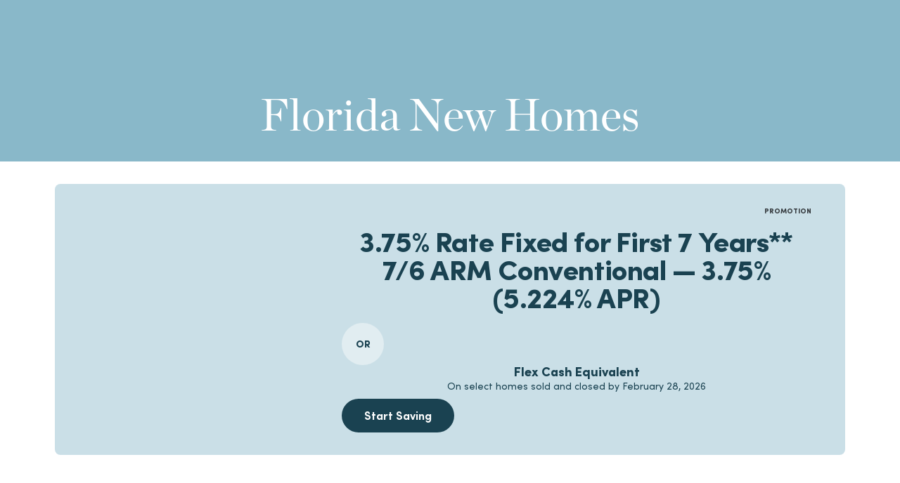

--- FILE ---
content_type: text/html; charset=utf-8
request_url: https://www.khov.com/new-construction-homes/florida/lake-worth/
body_size: 38394
content:
<!DOCTYPE html><html lang="en" class="__variable_4bbee5 __variable_a09c02"><head><meta charSet="utf-8"/><meta name="viewport" content="width=device-width, initial-scale=1"/><link rel="stylesheet" href="/_next/static/css/22d0aa9f1e7bbf8e.css" data-precedence="next"/><link rel="stylesheet" href="/_next/static/css/3df19c2b29dbffa6.css" data-precedence="next"/><link rel="stylesheet" href="/_next/static/css/917684e826934d1a.css" data-precedence="next"/><link rel="stylesheet" href="/_next/static/css/4233f7a1152c0396.css" data-precedence="next"/><link rel="stylesheet" href="/_next/static/css/77ec974c6d06fd2c.css" data-precedence="next"/><link rel="stylesheet" href="/_next/static/css/5147da86aacc3340.css" data-precedence="next"/><link rel="stylesheet" href="/_next/static/css/e50d7a233ce7a283.css" data-precedence="next"/><link rel="stylesheet" href="/_next/static/css/3c5314e18c3996b7.css" data-precedence="next"/><link rel="stylesheet" href="/_next/static/css/e7a99ba99918ef5e.css" data-precedence="next"/><link rel="stylesheet" href="/_next/static/css/9aaafd2116370fee.css" data-precedence="next"/><link rel="stylesheet" href="/_next/static/css/a94680381ce24b45.css" data-precedence="next"/><link rel="stylesheet" href="/_next/static/css/4d5d035170af8a3f.css" data-precedence="next"/><link rel="stylesheet" href="/_next/static/css/2d9d7363e3291553.css" data-precedence="next"/><link rel="stylesheet" href="/_next/static/css/4b3386a10bf01bf8.css" data-precedence="next"/><link rel="stylesheet" href="/_next/static/css/28734522d2fbf72b.css" data-precedence="next"/><link rel="stylesheet" href="/_next/static/css/5bad3946814bf266.css" data-precedence="next"/><link rel="stylesheet" href="/_next/static/css/63efb057a5ae27ab.css" data-precedence="next"/><link rel="stylesheet" href="/_next/static/css/62c669d5e235d6b6.css" data-precedence="next"/><link rel="stylesheet" href="/_next/static/css/7b1f9968332bc281.css" data-precedence="next"/><link rel="stylesheet" href="/_next/static/css/f08cafd6f4b77b55.css" data-precedence="next"/><link rel="stylesheet" href="/_next/static/css/4fa5ffd9763d0498.css" data-precedence="next"/><link rel="stylesheet" href="/_next/static/css/318c105f3ea3ab0d.css" data-precedence="next"/><link rel="stylesheet" href="/_next/static/css/a4bbe2ca556475a8.css" data-precedence="next"/><link rel="stylesheet" href="/_next/static/css/dec57fd6765c4c9b.css" data-precedence="next"/><link rel="stylesheet" href="/_next/static/css/08f5d99be74376e6.css" data-precedence="next"/><link rel="stylesheet" href="/_next/static/css/d708c0ff33ab3f63.css" data-precedence="next"/><link rel="stylesheet" href="/_next/static/css/e09376f4cdc870a5.css" data-precedence="next"/><link rel="stylesheet" href="/_next/static/css/3c8c852f07b5194e.css" data-precedence="next"/><link rel="stylesheet" href="/_next/static/css/8fc0a767ba3620cf.css" data-precedence="next"/><link rel="stylesheet" href="/_next/static/css/14e8a5b6b19dc369.css" data-precedence="next"/><link rel="stylesheet" href="/_next/static/css/fd0ff068d56c52ce.css" data-precedence="next"/><link rel="stylesheet" href="/_next/static/css/674a2c30a04d4ab4.css" data-precedence="next"/><link rel="stylesheet" href="/_next/static/css/e3a6463865371394.css" data-precedence="next"/><link rel="stylesheet" href="/_next/static/css/1019c292362e9314.css" data-precedence="next"/><link rel="stylesheet" href="/_next/static/css/cb7be75617b01b98.css" data-precedence="next"/><link rel="stylesheet" href="/_next/static/css/1a91f8621fac088d.css" data-precedence="next"/><link rel="preload" as="script" fetchPriority="low" href="/_next/static/chunks/webpack-4397d512b00f8361.js"/><script src="/_next/static/chunks/87c73c54-dd8d81ac9604067c.js" async=""></script><script src="/_next/static/chunks/90018-043cbf3c5b198bf8.js" async=""></script><script src="/_next/static/chunks/main-app-0a6666fd6e5f8eb1.js" async=""></script><script src="/_next/static/chunks/42320-e1ad6d4bb2fa8817.js" async=""></script><script src="/_next/static/chunks/46745-43283dde8fdee616.js" async=""></script><script src="/_next/static/chunks/14901-bd2962ef18cc46e0.js" async=""></script><script src="/_next/static/chunks/74534-6a84c0f628ec1ef5.js" async=""></script><script src="/_next/static/chunks/53666-ec02599e72037696.js" async=""></script><script src="/_next/static/chunks/app/global-error-ca4b38fbbedf887d.js" async=""></script><script src="/_next/static/chunks/app/%5B%5B...route%5D%5D/error-c90d0ce3e5638953.js" async=""></script><script src="/_next/static/chunks/app/%5B%5B...route%5D%5D/loading-8aff1863155d2068.js" async=""></script><script src="/_next/static/chunks/63d2ba32-c1bdcc11b6667393.js" async=""></script><script src="/_next/static/chunks/9d78c252-c64381c3df507117.js" async=""></script><script src="/_next/static/chunks/46137-8f8fc42f5224ec46.js" async=""></script><script src="/_next/static/chunks/24992-51115f83f0a6f7aa.js" async=""></script><script src="/_next/static/chunks/74261-b5d3287aa34297bb.js" async=""></script><script src="/_next/static/chunks/92465-ba67f4b28e385ab2.js" async=""></script><script src="/_next/static/chunks/13868-9f2c5724b6ef2160.js" async=""></script><script src="/_next/static/chunks/91067-f01a5ac5b43d7bbb.js" async=""></script><script src="/_next/static/chunks/27803-bf3ec695201d4bf1.js" async=""></script><script src="/_next/static/chunks/91117-0759db021d9e8bf1.js" async=""></script><script src="/_next/static/chunks/99758-b8ba8826c56a7b43.js" async=""></script><script src="/_next/static/chunks/75675-5652bdcd828e44ce.js" async=""></script><script src="/_next/static/chunks/17394-ec8863a51006f456.js" async=""></script><script src="/_next/static/chunks/17922-19a80c1f328e622b.js" async=""></script><script src="/_next/static/chunks/77251-0cfd666a4df53670.js" async=""></script><script src="/_next/static/chunks/68979-6d9c87d2183dc485.js" async=""></script><script src="/_next/static/chunks/12917-66f467e04d6ec513.js" async=""></script><script src="/_next/static/chunks/48896-f8810b49d30da67c.js" async=""></script><script src="/_next/static/chunks/57129-87949469cedcbd0e.js" async=""></script><script src="/_next/static/chunks/69202-5cd6a3f90b0d7366.js" async=""></script><script src="/_next/static/chunks/24351-53c28cfba8141cb4.js" async=""></script><script src="/_next/static/chunks/85118-07371dba9cd86600.js" async=""></script><script src="/_next/static/chunks/app/layout-c25639ea93cb7568.js" async=""></script><script src="/_next/static/chunks/30658-f30cb6c5066f5d19.js" async=""></script><script src="/_next/static/chunks/app/%5B%5B...route%5D%5D/page-5ee892a6d97585b4.js" async=""></script><script src="/_next/static/chunks/app/error-aec797fed3f45a67.js" async=""></script><script src="/_next/static/chunks/65477-970823f2e304456c.js" async=""></script><script src="/_next/static/chunks/app/not-found-8b59939870fa5965.js" async=""></script><link rel="preload" href="https://www.googletagmanager.com/gtm.js?id=GTM-5GLPWSHZ" as="script"/><meta name="next-size-adjust" content=""/><title>K. Hovnanian® Homes - New Home Builders</title><meta id="__next-page-redirect" http-equiv="refresh" content="0;url=/new-construction-homes/florida/"/><script src="/_next/static/chunks/polyfills-42372ed130431b0a.js" noModule=""></script></head><body><div hidden=""><!--$--><!--/$--></div><div id="notifications-portal"></div><div id="navigation-portal"></div><main class="layout_main__DmyBe"><!--$--><!--$!--><template data-dgst="NEXT_REDIRECT;replace;/new-construction-homes/florida/;308;"></template><div role="status" aria-busy="true" aria-live="polite" style="height:calc(100dvh - var(--navbar-height, 0px))" class="Circle_container__yHijd"><svg width="96" height="96" viewBox="0 0 96 96" class="Circle_circle-progress__IImJ5"><circle class="Circle_background__pxl6E"></circle><circle class="Circle_foreground__RoFn_" style="stroke-dasharray:0 301.59289474462014"></circle></svg><p class="b2 mb-0">Loading</p></div><!--/$--><!--/$--></main><section class="Container_section__zRkr5 footer-container bg-brand-100"><div style="--container-padding-y:24px;--container-padding-x:16px;--container-padding-t-lg:64px;--container-padding-b-lg:24px" class="container py-md px-sm pt-lg-xxl pb-lg-md"><footer class="Footer_footer__Kl2o_"><div class="Footer_footer-top__I0O_I"><div class="Footer_logo__LdGVl"><a tabindex="0" aria-label="K. Hovnanian Homes logo" class="Link_link__HnM38 shared_cta__1hhJS Footer_link__aGvVZ shared_tertiary__x3pb3 shared_with-icon__GM1Ei shared_offset-margin__iwkxI" href="/"><span class="shared_control-group__w3CLg"><span></span><svg xmlns="http://www.w3.org/2000/svg" fill="none" viewBox="0 0 231 59" role="img" class="shared_icon__P748I" aria-hidden="true" style="color:var(--icon-color, currentColor);width:var(--icon-width, var(--icon-size, 24px));height:var(--icon-height, var(--icon-size, 24px))"><path fill="currentColor" fill-rule="evenodd" d="M67.856 2.886h15.8v-.012h.347l-.499 1.873h-1.027c-1.724 0-1.99.126-2.562.396l-.008.004-.11.048a3.36 3.36 0 0 0-1.525 1.643 42.4 42.4 0 0 0-1.914 6.06l-5.384 25.4a56 56 0 0 0-1.38 5.976 2.11 2.11 0 0 0 .499 1.885l.003.003c.441.398.669.603 2.117.603h1.483l-.498 1.873h-16.14l.498-1.873H58.9c1.371 0 1.617-.142 2.14-.445l.017-.01.25-.145a3.9 3.9 0 0 0 1.622-1.818 51 51 0 0 0 1.89-6.164l2.236-10.52H46.563l-2.267 10.69a56 56 0 0 0-1.38 5.976 2.12 2.12 0 0 0 .5 1.885l.003.003c.44.398.668.603 2.117.603h1.483l-.498 1.872H30.385l.493-1.872h1.33c1.398 0 1.641-.152 2.176-.51l.25-.145a3.9 3.9 0 0 0 1.622-1.818 51 51 0 0 0 1.89-6.164l5.432-25.376a45 45 0 0 0 1.331-5.951c.08-.806-.11-1.34-.529-1.624l-.06-.043-.017-.01c-.426-.278-.644-.42-2.414-.42h-2.695c-1.589.418-2.943 1.211-5.427 3.029a193 193 0 0 0-12.342 9.697c1.705 2.75 4.2 6.06 6.48 9.085 1.335 1.773 2.598 3.448 3.584 4.854 1.914 2.727 2.85 3.242 5.11 3.497l-.316 1.443H22.63l.14-1.316s2.764-.078 2.898-.836a3.3 3.3 0 0 0-.608-1.946l-.996-1.448-.777-1.113c-2.725-3.907-5.849-8.387-7.123-10.548l-2.188 9.528c-1.215 5.563-.93 5.92 3.294 6.236l-.371 1.443H2.515l.316-1.449c3.95-.31 4.467-.667 5.773-6.23l4.18-18.121c1.307-5.564.943-5.922-3.22-6.23L9.88 2.89h14.427l-.304 1.43c-3.999.31-4.515.667-5.822 6.23l-1.932 8.237h.158c.673-.51 1.35-1.054 2.004-1.579.45-.361.89-.713 1.308-1.04C22.927 13.643 28 9.219 30.572 6.795c1.592-1.491 1.61-2.06.134-2.212l-2-.255.365-1.442h13.272l-.008.032H57.33l-.498 1.872h-1.027c-1.724 0-1.99.126-2.563.397l-.008.003-.109.049A3.37 3.37 0 0 0 51.6 6.881a42.4 42.4 0 0 0-1.914 6.06L47 25.609h20.503l2.716-12.8a45 45 0 0 0 1.331-5.952c.08-.806-.11-1.34-.529-1.624l-.06-.043-.017-.01c-.426-.278-.644-.42-2.414-.42h-1.173zm160.481 15.295a2.294 2.294 0 0 1-3.517-.373 2.3 2.3 0 0 1-.378-1.27 2.18 2.18 0 0 1 .717-1.666 2.25 2.25 0 0 1 1.58-.606 2.3 2.3 0 0 1 2.106 1.427 2.29 2.29 0 0 1-.508 2.488m-2.947-2.97a1.9 1.9 0 0 0 .611 3.092 1.87 1.87 0 0 0 2.057-.413 1.9 1.9 0 0 0 0-2.672 1.826 1.826 0 0 0-2.662-.024zm.334 2.595v-.007h.656v-.89h.286a1 1 0 0 1 .17.042.32.32 0 0 1 .189.182q.04.15.042.309.004.178.043.351h.638v-.072a.3.3 0 0 1 0-.073.3.3 0 0 1 0-.073v-.23a.68.68 0 0 0-.225-.564.84.84 0 0 0-.365-.145.83.83 0 0 0 .444-.17.55.55 0 0 0 .182-.467.63.63 0 0 0-.34-.606 1.2 1.2 0 0 0-.505-.133h-1.215v2.54h-.006zm1.215-2.043a1.1 1.1 0 0 0-.382-.054h-.164v.745h.273a.6.6 0 0 0 .365-.097.34.34 0 0 0 .133-.303.296.296 0 0 0-.225-.297zm-53.688 24.135h-7.517l-.195.843h.608a3.16 3.16 0 0 1 1.489.188.67.67 0 0 1 .243.606v.078q-.14 1.262-.456 2.491l-.705 3.17h-8.197l.692-3.079q.251-1.302.699-2.551c.115-.291.331-.532.608-.68a4.4 4.4 0 0 1 1.58-.193h.407l.195-.843h-7.688l-.188.843h.474a3.2 3.2 0 0 1 1.507.188.72.72 0 0 1 .249.666q-.128 1.261-.45 2.485l-1.823 8a19.5 19.5 0 0 1-.692 2.582c-.129.318-.36.584-.657.758a3.16 3.16 0 0 1-1.464.254h-.529l-.188.843h7.681l.188-.843h-.607a2.2 2.2 0 0 1-1.362-.254.82.82 0 0 1-.255-.649 1 1 0 0 1 0-.127q.156-1.267.468-2.503l.863-3.83h8.198l-.802 3.782a20 20 0 0 1-.693 2.581 1.5 1.5 0 0 1-.638.764 3.1 3.1 0 0 1-1.434.248h-.675l-.188.843h7.681l.194-.843h-.541a2.14 2.14 0 0 1-1.336-.254.86.86 0 0 1-.244-.77q.167-1.261.474-2.497l1.824-8q.251-1.3.698-2.545c.115-.292.33-.533.608-.679a4.3 4.3 0 0 1 1.562-.194h.346l.189-.842h-.201zm6.419 6.417a4.1 4.1 0 0 1 1.543 1.217 4.5 4.5 0 0 1 .607 3.885 6.78 6.78 0 0 1-2.43 4.005 6.6 6.6 0 0 1-4.09 1.467 4.27 4.27 0 0 1-3.458-1.49 3.85 3.85 0 0 1-.845-2.486c0-.514.06-1.026.177-1.527a6.9 6.9 0 0 1 2.43-3.867 6.4 6.4 0 0 1 4.133-1.563 4.1 4.1 0 0 1 1.933.36m-1.69 8.786c.692-.69 1.239-1.927 1.634-3.672.389-1.734.401-2.946.025-3.673a2.01 2.01 0 0 0-2.012-1.049 3.42 3.42 0 0 0-2.54 1.085c-.699.727-1.258 1.982-1.641 3.715-.382 1.734-.382 2.958 0 3.637a2.07 2.07 0 0 0 2.006 1 3.45 3.45 0 0 0 2.528-1.043m18.152-8.62a9.8 9.8 0 0 0-2.103 1.545 2.3 2.3 0 0 0-.668-1.516 2.8 2.8 0 0 0-1.915-.605 4.8 4.8 0 0 0-2.157.539c-.668.354-1.282.8-1.823 1.327q.115-.545.128-1.103a3.5 3.5 0 0 0-.067-.636v-.11h-.268c-.954.274-1.933.453-2.922.534h-.092l-.2.818h.17a1.94 1.94 0 0 1 1.027.164.45.45 0 0 1 .188.454c0 .176-.097.68-.413 2.067l-.668 2.976q-.21 1.08-.547 2.127a.9.9 0 0 1-.444.467 2.7 2.7 0 0 1-1.1.163h-.103l-.176.794h5.147l.182-.794h-.17a1.87 1.87 0 0 1-1.033-.175.47.47 0 0 1-.182-.394v-.091c0-.22.117-.74.3-1.55l.107-.474.923-4.104a9.7 9.7 0 0 1 1.823-1.442 3.3 3.3 0 0 1 1.556-.485 1.47 1.47 0 0 1 1.088.382 1.13 1.13 0 0 1 .346.91q-.09.957-.322 1.89l-.607 2.77q-.21 1.09-.56 2.145a.88.88 0 0 1-.449.46c-.347.13-.718.186-1.088.164h-.103l-.177.794h5.008l.176-.794h-.17a1.4 1.4 0 0 1-.912-.187.5.5 0 0 1-.158-.388 1 1 0 0 1 0-.121l.401-1.976.888-3.934a9.5 9.5 0 0 1 1.89-1.624 3.2 3.2 0 0 1 1.616-.54c.385-.029.767.088 1.07.328a1 1 0 0 1 .346.776 7.5 7.5 0 0 1-.225 1.497l-.753 3.333q-.207 1.084-.547 2.133a.92.92 0 0 1-.456.473c-.349.132-.722.19-1.094.17h-.103l-.177.794h5.196l.176-.794h-.164a2.15 2.15 0 0 1-1.063-.158.44.44 0 0 1-.195-.436q.155-1.048.42-2.073l.668-2.976c.187-.725.297-1.469.328-2.218a1.7 1.7 0 0 0-.741-1.309 2.97 2.97 0 0 0-1.896-.558 4.74 4.74 0 0 0-2.157.57m18.367 2.228a3.97 3.97 0 0 1 1.155-1.928 3.1 3.1 0 0 1 2.272-.945 2.2 2.2 0 0 1 1.909.945q.306-.347.547-.745l.036-.06h.668l-.747 3.302h-.668v-.133a3.3 3.3 0 0 0-.493-1.818 1.51 1.51 0 0 0-1.355-.733 1.83 1.83 0 0 0-1.215.43c-.317.25-.541.597-.638.988a1.13 1.13 0 0 0 .212 1.03c.44.454.967.815 1.55 1.06 1.276.637 1.987 1.28 2.176 1.886.174.576.199 1.187.072 1.775a3.73 3.73 0 0 1-1.324 2.164 3.82 3.82 0 0 1-2.431.842 2.72 2.72 0 0 1-2.176-1.012 3.7 3.7 0 0 0-.65.921l-.036.067h-.675l.79-3.503h.663v.11c.115 1.8.826 2.666 2.157 2.666a1.9 1.9 0 0 0 1.398-.528c.339-.312.58-.716.692-1.163a1.37 1.37 0 0 0-.164-1.164 5.5 5.5 0 0 0-1.592-1.157 5.4 5.4 0 0 1-1.853-1.48 2.2 2.2 0 0 1-.28-1.817m-2.416-1.608c-.553-.819-1.507-1.212-2.838-1.212a5.68 5.68 0 0 0-3.858 1.593 7.44 7.44 0 0 0-2.285 3.958 4.97 4.97 0 0 0 .085 2.885 3.77 3.77 0 0 0 1.47 1.848 4.1 4.1 0 0 0 2.291.649 5.74 5.74 0 0 0 2.705-.728 4.8 4.8 0 0 0 2.011-1.975l.103-.194h-.802l-.042.054a4.06 4.06 0 0 1-3.458 1.934 1.93 1.93 0 0 1-2.018-1.212 4 4 0 0 1-.23-1.4c.009-.83.113-1.655.309-2.461l.262-.964h6.848v-.109q.064-.346.061-.697a3.5 3.5 0 0 0-.614-1.97m-1.531 1.606-.115.4-4.43-.018c.674-1.655 1.659-2.491 3.038-2.491a1.55 1.55 0 0 1 1.282.539c.198.256.302.573.292.897a2.7 2.7 0 0 1-.085.667zm-29.272-37.02a3.03 3.03 0 0 0-1.093 1.594 1.93 1.93 0 0 0 .237 1.697 1.74 1.74 0 0 0 1.501.722 2.78 2.78 0 0 0 1.768-.667 3.1 3.1 0 0 0 1.088-1.612 1.91 1.91 0 0 0-.231-1.673 1.7 1.7 0 0 0-1.489-.721 2.84 2.84 0 0 0-1.781.66m-66.549 6.751h-5.609l-.346 1.346h.334a1.74 1.74 0 0 1 1.282.412.6.6 0 0 1 .115.351q.004.165-.036.328c-.067.273-.383.957-1.556 2.685l-5.609 8.236-1.908-9.17a10.7 10.7 0 0 1-.291-1.776 1 1 0 0 1 0-.272.77.77 0 0 1 .48-.606 4.8 4.8 0 0 1 1.586-.182h.206l.322-1.358h-7.875l-.322 1.346h.334a1.55 1.55 0 0 1 1.258.448c.379.745.63 1.548.741 2.376l2.711 13.158h1.513l8.045-11.68a23.7 23.7 0 0 1 2.723-3.472 2.82 2.82 0 0 1 1.744-.782h.188l.316-1.345h-.346zm7.214 2.308a14.5 14.5 0 0 1 3.093-2.11 8.36 8.36 0 0 1 3.658-.902 5.07 5.07 0 0 1 3.16.872 2.95 2.95 0 0 1 1.215 2.188 12.7 12.7 0 0 1-.467 3.51l-1.216 5.066a33 33 0 0 0-.711 3.388.67.67 0 0 0 .286.678 3.3 3.3 0 0 0 1.695.261h.347l-.322 1.358h-8.782l.323-1.358h.577a3.1 3.1 0 0 0 1.78-.358c.281-.22.491-.517.608-.854.128-.358.407-1.448.833-3.236l1.215-5.219c.238-.876.39-1.773.456-2.678a1.66 1.66 0 0 0-.608-1.255 2.5 2.5 0 0 0-1.762-.558 5.86 5.86 0 0 0-2.856.825 12.8 12.8 0 0 0-3.002 2.479l-1.556 6.539a30 30 0 0 0-.705 3.382 1 1 0 0 0 0 .115.66.66 0 0 0 .298.564 3.43 3.43 0 0 0 1.732.26h.346l-.322 1.358h-8.781l.322-1.358H113a4.8 4.8 0 0 0 1.865-.254c.33-.143.597-.402.748-.728q.6-1.724.96-3.515l1.16-4.848q.459-1.688.711-3.419a.7.7 0 0 0-.297-.678 3.43 3.43 0 0 0-1.732-.26h-.347l.347-1.346h.176a30 30 0 0 0 4.643-.88h.844l.031.243q.034.25.042.503a11.5 11.5 0 0 1-.206 2.225m42.665-2.11a14.5 14.5 0 0 0-3.099 2.11c.142-.731.211-1.474.207-2.219 0-.182 0-.351-.037-.509l-.03-.242h-.851a30 30 0 0 1-4.624.884h-.183l-.328 1.34h.346a3.4 3.4 0 0 1 1.732.26.7.7 0 0 1 .298.68 30 30 0 0 1-.711 3.418l-1.154 4.848a29 29 0 0 1-.967 3.521c-.15.326-.417.585-.747.728a4.8 4.8 0 0 1-1.866.254h-.2l-.322 1.358h8.781l.322-1.358h-.353a3.44 3.44 0 0 1-1.732-.26.66.66 0 0 1-.297-.564v-.121q.251-1.712.705-3.382l1.537-6.51a12.8 12.8 0 0 1 3.038-2.478 5.84 5.84 0 0 1 2.85-.824 2.5 2.5 0 0 1 1.763.557 1.65 1.65 0 0 1 .607 1.255 14 14 0 0 1-.455 2.678l-1.216 5.219c-.425 1.782-.705 2.872-.826 3.242a1.85 1.85 0 0 1-.638.855 3.1 3.1 0 0 1-1.781.357h-.577l-.322 1.358h8.781l.322-1.358h-.346a3.3 3.3 0 0 1-1.696-.26.67.67 0 0 1-.285-.68c0-.387.267-1.52.711-3.387l1.215-5.067c.318-1.142.475-2.323.468-3.509a2.94 2.94 0 0 0-1.216-2.188 5.05 5.05 0 0 0-3.153-.872 8.36 8.36 0 0 0-3.671.866m19.166-.869h.352l-2.734 11.643c-.414 1.715-.644 2.806-.699 3.242a.83.83 0 0 0 .237.794c.451.256.974.358 1.489.291h.759l-.322 1.358h-9.243l.322-1.358h.869a2.95 2.95 0 0 0 1.763-.352c.292-.22.514-.522.638-.866.091-.243.31-1.043.844-3.273l1.155-4.921c.565-2.327.614-3.133.565-3.4a.6.6 0 0 0-.346-.606 4.3 4.3 0 0 0-1.41-.14h-.875l.316-1.375h.182a27.3 27.3 0 0 0 5.627-1.037zm31.45.863a14.4 14.4 0 0 0-3.093 2.11q.211-1.1.206-2.219-.008-.255-.042-.509l-.031-.242h-.82c-1.522.416-3.074.71-4.643.878h-.182L206.287 20h.328c1.173 0 1.586.164 1.732.26a.7.7 0 0 1 .297.68 29 29 0 0 1-.705 3.418l-1.16 4.848a30 30 0 0 1-.96 3.515 1.46 1.46 0 0 1-.748.728 4.9 4.9 0 0 1-1.865.254h-.201l-.322 1.358h8.793l.322-1.358h-.322a3.4 3.4 0 0 1-1.732-.26.66.66 0 0 1-.297-.564 1 1 0 0 1 0-.115q.255-1.711.698-3.382l1.562-6.54c.868-.974 1.88-1.81 3.002-2.478a5.85 5.85 0 0 1 2.856-.825 2.5 2.5 0 0 1 1.756.558 1.65 1.65 0 0 1 .608 1.255 14 14 0 0 1-.456 2.678l-1.215 5.218c-.425 1.788-.705 2.88-.826 3.237a1.85 1.85 0 0 1-.608.854 3.1 3.1 0 0 1-1.787.358h-.571l-.437 1.394h8.781l.322-1.358h-.347a3.3 3.3 0 0 1-1.701-.26.67.67 0 0 1-.28-.68c0-.387.268-1.52.711-3.387l1.216-5.067c.317-1.142.474-2.323.468-3.509a2.95 2.95 0 0 0-1.216-2.188 5.07 5.07 0 0 0-3.16-.872 8.4 8.4 0 0 0-3.597.86m-64.5 13.107.061-.158.024-.006h1.264l-.103.345c-.687 2.34-2.163 3.552-4.388 3.552a2.44 2.44 0 0 1-2.003-.62 2.43 2.43 0 0 1-.774-1.944v-.054a27.6 27.6 0 0 1-3.749 1.897 9.1 9.1 0 0 1-3.197.727 3.87 3.87 0 0 1-2.807-1.024 2.53 2.53 0 0 1-.778-1.77c-.009-.335.028-.67.109-.994.341-1.412 1.331-2.66 2.954-3.71a33 33 0 0 1 6.253-2.95l3.245-1.213.158-.654a9.8 9.8 0 0 0 .352-2.303v-.043a1.55 1.55 0 0 0-.711-1.133 3.45 3.45 0 0 0-2.096-.533c-1.896 0-3.057.606-3.561 1.818-.565 1.454-1.374 2.194-2.388 2.194a1.29 1.29 0 0 1-1.058-.394 1.22 1.22 0 0 1-.152-1.085c.195-.818.948-1.685 2.285-2.57s3.166-1.34 5.469-1.34c1.744 0 3.008.274 3.865.831a3.2 3.2 0 0 1 1.526 1.958 7.9 7.9 0 0 1-.286 3.17l-1.544 6.49a10.1 10.1 0 0 0-.449 2.825c0 .218.109.412.607.412.784 0 1.398-.564 1.872-1.721M142 32.882a22 22 0 0 0 3.075-1.71l.183-.767.01-.042.002-.01a1254 1254 0 0 0 1.184-4.992l-1.896.709c-3.652 1.357-5.736 3.012-6.21 4.994-.075.295-.11.599-.104.903.003.31.089.613.249.879a1.42 1.42 0 0 0 1.301.606 5.8 5.8 0 0 0 2.206-.57M93.479 20.39c-1.313-1.733-3.257-2.618-5.773-2.618-2.524.02-4.96.922-6.885 2.551a11.43 11.43 0 0 0-4.06 6.34c-.656 2.74-.297 4.963 1.058 6.612 1.355 1.648 3.287 2.479 5.748 2.479a11.13 11.13 0 0 0 6.825-2.388 11.25 11.25 0 0 0 4.156-6.564c.596-2.527.25-4.685-1.07-6.412m-2.759 6.376c-.668 2.812-1.598 4.806-2.747 5.921a5.84 5.84 0 0 1-4.205 1.66c-1.598 0-2.68-.52-3.294-1.593a4.1 4.1 0 0 1-.45-1.897 15.3 15.3 0 0 1 .511-3.952c.669-2.806 1.598-4.818 2.765-5.982a5.76 5.76 0 0 1 4.205-1.739c1.647 0 2.729.545 3.306 1.667.577 1.12.571 3.139-.091 5.915m110.624 4.97.061-.158.006.024h1.264l-.103.346c-.687 2.339-2.164 3.551-4.388 3.551a2.44 2.44 0 0 1-2.003-.62 2.43 2.43 0 0 1-.774-1.944v-.054a27.6 27.6 0 0 1-3.749 1.897 9.1 9.1 0 0 1-3.197.727 3.87 3.87 0 0 1-2.807-1.024 2.53 2.53 0 0 1-.778-1.77 3.7 3.7 0 0 1 .109-.994c.341-1.412 1.331-2.66 2.954-3.709a33 33 0 0 1 6.271-2.982l3.245-1.212.158-.654a9.8 9.8 0 0 0 .352-2.303v-.043a1.54 1.54 0 0 0-.711-1.133 3.45 3.45 0 0 0-2.096-.533c-1.896 0-3.057.606-3.561 1.818-.565 1.454-1.373 2.194-2.388 2.194a1.29 1.29 0 0 1-1.058-.394 1.22 1.22 0 0 1-.152-1.085c.195-.818.948-1.685 2.285-2.57s3.166-1.34 5.47-1.34c1.744 0 3.008.274 3.864.831a3.2 3.2 0 0 1 1.526 1.958 7.9 7.9 0 0 1-.286 3.17l-1.543 6.49a10.1 10.1 0 0 0-.45 2.825c0 .218.109.412.608.412.783 0 1.397-.564 1.871-1.721m-8.708 1.145a22 22 0 0 0 3.057-1.71h-.019c.039-.115.526-2.123.924-3.766.224-.926.42-1.736.492-2.027l-1.896.69c-3.652 1.358-5.736 3.013-6.21 4.995-.075.295-.11.599-.103.903.003.31.089.613.249.879a1.4 1.4 0 0 0 1.3.606 5.8 5.8 0 0 0 2.206-.57" clip-rule="evenodd"></path></svg></span></a></div><nav class="Footer_nav__T7_37"><ul class="Footer_nav-list__eXH0_"><li class="Footer_nav-item__uTgcp"><a tabindex="0" title="Find Your Home" class="Link_link__HnM38 shared_cta__1hhJS Footer_link__aGvVZ shared_tertiary__x3pb3 shared_offset-margin__iwkxI" href="/new-construction-homes/"><span class="shared_control-group__w3CLg"><span>Find Your Home</span></span></a></li><li class="Footer_nav-item__uTgcp"><a tabindex="0" title="Home Buying Process" class="Link_link__HnM38 shared_cta__1hhJS Footer_link__aGvVZ shared_tertiary__x3pb3 shared_offset-margin__iwkxI" href="/home-buying-process/"><span class="shared_control-group__w3CLg"><span>Home Buying Process</span></span></a></li><li class="Footer_nav-item__uTgcp"><a tabindex="0" title="Finance Your Home" class="Link_link__HnM38 shared_cta__1hhJS Footer_link__aGvVZ shared_tertiary__x3pb3 shared_offset-margin__iwkxI" href="https://www.khovmortgage.com/"><span class="shared_control-group__w3CLg"><span>Finance Your Home</span></span></a></li><li class="Footer_nav-item__uTgcp"><a tabindex="0" title="Why K. Hovnanian" class="Link_link__HnM38 shared_cta__1hhJS Footer_link__aGvVZ shared_tertiary__x3pb3 shared_offset-margin__iwkxI" href="/why-choose-k-hovnanian/"><span class="shared_control-group__w3CLg"><span>Why K. Hovnanian</span></span></a></li><li class="Footer_nav-item__uTgcp"><a tabindex="0" title="Contact Us" class="Link_link__HnM38 shared_cta__1hhJS Footer_link__aGvVZ shared_tertiary__x3pb3 shared_offset-margin__iwkxI" href="/contact-us/"><span class="shared_control-group__w3CLg"><span>Contact Us</span></span></a></li><li class="Footer_nav-item__uTgcp"><a tabindex="0" title="Homeowner Services" class="Link_link__HnM38 shared_cta__1hhJS Footer_link__aGvVZ shared_tertiary__x3pb3 shared_offset-margin__iwkxI" href="/homeowner-services/"><span class="shared_control-group__w3CLg"><span>Homeowner Services</span></span></a></li><li class="Footer_nav-item__uTgcp"><a tabindex="0" title="Investor Relations" class="Link_link__HnM38 shared_cta__1hhJS Footer_link__aGvVZ shared_tertiary__x3pb3 shared_offset-margin__iwkxI" href="/investor-relations/"><span class="shared_control-group__w3CLg"><span>Investor Relations</span></span></a></li><li class="Footer_nav-item__uTgcp"><a tabindex="0" title="Careers" class="Link_link__HnM38 shared_cta__1hhJS Footer_link__aGvVZ shared_tertiary__x3pb3 shared_offset-margin__iwkxI" href="/careers/"><span class="shared_control-group__w3CLg"><span>Careers</span></span></a></li><li class="Footer_nav-item__uTgcp"><a tabindex="0" title="" class="Link_link__HnM38 shared_cta__1hhJS Footer_link__aGvVZ shared_tertiary__x3pb3 shared_offset-margin__iwkxI" href="/blog/"><span class="shared_control-group__w3CLg"><span>Blog</span></span></a></li><li class="Footer_nav-item__uTgcp"><a tabindex="0" title="Sitemap" class="Link_link__HnM38 shared_cta__1hhJS Footer_link__aGvVZ shared_tertiary__x3pb3 shared_offset-margin__iwkxI" href="/sitemap/"><span class="shared_control-group__w3CLg"><span>Sitemap</span></span></a></li></ul></nav></div><div class="Footer_footer-bottom__EyaLC"><div><ul class="Footer_social-list__Y6p_u"><li class="Footer_social-item__Z6D52"><a tabindex="0" target="_blank" title="Facebook" class="Link_link__HnM38 shared_cta__1hhJS Footer_link__aGvVZ shared_tertiary__x3pb3 shared_with-icon__GM1Ei shared_offset-margin__iwkxI" href="https://www.facebook.com/khovnanianhomes/"><span class="shared_control-group__w3CLg"><span></span><svg xmlns="http://www.w3.org/2000/svg" fill="none" viewBox="0 0 32 32" role="img" class="shared_icon__P748I" aria-hidden="true" style="color:var(--icon-color, currentColor);width:var(--icon-width, var(--icon-size, 24px));height:var(--icon-height, var(--icon-size, 24px))"><g clip-path="url(#a)"><path fill="currentColor" fill-rule="evenodd" d="M32 0H0v32h32zM16 32q1.276-.001 2.5-.194V20.625h3.728l.71-4.625H18.5v-3c0-1.266.619-2.5 2.606-2.5h2.019V6.562s-1.831-.312-3.581-.312c-3.657 0-6.044 2.216-6.044 6.225V16H9.437v4.625H13.5v11.181q1.225.193 2.5.194" clip-rule="evenodd"></path></g><defs><clipPath id="a"><rect width="32" height="32" fill="currentColor" rx="16"></rect></clipPath></defs></svg></span></a></li><li class="Footer_social-item__Z6D52"><a tabindex="0" target="_blank" title="Pinterest" class="Link_link__HnM38 shared_cta__1hhJS Footer_link__aGvVZ shared_tertiary__x3pb3 shared_with-icon__GM1Ei shared_offset-margin__iwkxI" href="https://www.pinterest.com/khovnanianhomes/"><span class="shared_control-group__w3CLg"><span></span><svg xmlns="http://www.w3.org/2000/svg" fill="none" viewBox="0 0 32 33" role="img" class="shared_icon__P748I" aria-hidden="true" style="color:var(--icon-color, currentColor);width:var(--icon-width, var(--icon-size, 24px));height:var(--icon-height, var(--icon-size, 24px))"><g clip-path="url(#a)"><path fill="currentColor" d="M15.993.372C7.148.372 0 7.532 0 16.365c0 6.78 4.212 12.571 10.162 14.9-.145-1.263-.263-3.21.053-4.593.29-1.25 1.869-7.95 1.869-7.95s-.474-.962-.474-2.37c0-2.225 1.29-3.883 2.896-3.883 1.369 0 2.027 1.027 2.027 2.25 0 1.37-.869 3.423-1.33 5.332-.381 1.593.804 2.896 2.37 2.896 2.843 0 5.028-3.002 5.028-7.32 0-3.83-2.75-6.502-6.687-6.502-4.554 0-7.226 3.41-7.226 6.937 0 1.37.526 2.844 1.184 3.646a.48.48 0 0 1 .106.461c-.119.5-.395 1.593-.448 1.817-.066.29-.237.355-.54.21-1.974-.947-3.211-3.87-3.211-6.213 0-5.041 3.66-9.675 10.57-9.675 5.542 0 9.86 3.95 9.86 9.24 0 5.516-3.476 9.952-8.294 9.952-1.619 0-3.146-.842-3.66-1.843l-1 3.805c-.355 1.395-1.329 3.133-1.987 4.199 1.5.46 3.08.71 4.739.71 8.832 0 15.993-7.16 15.993-15.993C31.987 7.532 24.826.372 15.993.372"></path></g><defs><clipPath id="a"><rect width="32" height="32" y="0.372" fill="currentColor" rx="6"></rect></clipPath></defs></svg></span></a></li><li class="Footer_social-item__Z6D52"><a tabindex="0" target="_blank" title="YouTube" class="Link_link__HnM38 shared_cta__1hhJS Footer_link__aGvVZ shared_tertiary__x3pb3 shared_with-icon__GM1Ei shared_offset-margin__iwkxI" href="https://www.youtube.com/KHovnanianHomes"><span class="shared_control-group__w3CLg"><span></span><svg xmlns="http://www.w3.org/2000/svg" fill="none" viewBox="0 0 32 32" role="img" class="shared_icon__P748I" aria-hidden="true" style="color:var(--icon-color, currentColor);width:var(--icon-width, var(--icon-size, 24px));height:var(--icon-height, var(--icon-size, 24px))"><g clip-path="url(#a)"><path fill="currentColor" fill-rule="evenodd" d="M32 0H0v32h32zm-6.683 11.42a2.39 2.39 0 0 0-1.678-1.68c-1.49-.407-7.45-.407-7.45-.407s-5.962 0-7.452.392c-.8.22-1.459.879-1.678 1.694-.393 1.49-.393 4.58-.393 4.58s0 3.107.393 4.581c.22.816.862 1.459 1.678 1.678 1.506.408 7.451.408 7.451.408s5.96 0 7.451-.392a2.39 2.39 0 0 0 1.678-1.678c.393-1.49.393-4.58.393-4.58s.015-3.106-.393-4.596M14.29 18.854l4.957-2.855-4.957-2.855z" clip-rule="evenodd"></path></g><defs><clipPath id="a"><rect width="32" height="32" fill="currentColor" rx="16"></rect></clipPath></defs></svg></span></a></li><li class="Footer_social-item__Z6D52"><a tabindex="0" target="_blank" title="Instagram" class="Link_link__HnM38 shared_cta__1hhJS Footer_link__aGvVZ shared_tertiary__x3pb3 shared_with-icon__GM1Ei shared_offset-margin__iwkxI" href="https://www.instagram.com/khovhomes"><span class="shared_control-group__w3CLg"><span></span><svg xmlns="http://www.w3.org/2000/svg" fill="none" viewBox="0 0 32 32" role="img" class="shared_icon__P748I" aria-hidden="true" style="color:var(--icon-color, currentColor);width:var(--icon-width, var(--icon-size, 24px));height:var(--icon-height, var(--icon-size, 24px))"><g clip-path="url(#a)"><path fill="currentColor" fill-rule="evenodd" d="M16 0C7.163 0 0 7.163 0 16s7.163 16 16 16 16-7.163 16-16S24.837 0 16 0m-.113 12.369a3.518 3.518 0 1 0 0 7.035 3.518 3.518 0 0 0 0-7.035m0 8.937a5.419 5.419 0 1 1 0-10.839 5.419 5.419 0 0 1 0 10.839m4.58-10.35a1.266 1.266 0 0 1 1.053-1.97 1.267 1.267 0 1 1-1.053 1.97M9.663 24.114c.372.145.931.316 1.96.363 1.112.051 1.445.061 4.264.061s3.152-.01 4.264-.06c1.03-.048 1.589-.22 1.96-.364a3.3 3.3 0 0 0 1.214-.79c.37-.368.598-.72.79-1.212.144-.372.316-.931.363-1.96.05-1.114.06-1.447.06-4.265s-.01-3.152-.06-4.265c-.047-1.029-.219-1.588-.364-1.96a3.3 3.3 0 0 0-.789-1.214 3.3 3.3 0 0 0-1.214-.789c-.372-.143-.93-.316-1.96-.363-1.113-.05-1.447-.061-4.264-.061s-3.152.01-4.264.06c-1.029.048-1.588.22-1.96.364a3.25 3.25 0 0 0-1.214.79 3.3 3.3 0 0 0-.789 1.213c-.144.373-.316.931-.363 1.96-.05 1.113-.061 1.447-.061 4.265s.01 3.152.061 4.265c.047 1.028.218 1.588.363 1.96.191.492.42.843.79 1.213.369.369.72.597 1.213.789M8.974 5.887c.67-.26 1.438-.439 2.562-.49 1.126-.052 1.486-.064 4.352-.064 2.865 0 3.225.013 4.35.064 1.123.05 1.89.23 2.562.49.693.27 1.282.63 1.869 1.218a5.2 5.2 0 0 1 1.217 1.87c.26.67.439 1.437.49 2.56.051 1.126.063 1.486.063 4.352s-.012 3.224-.063 4.35c-.05 1.124-.23 1.891-.49 2.562a5.2 5.2 0 0 1-1.217 1.87 5.2 5.2 0 0 1-1.87 1.217c-.67.26-1.438.439-2.561.49-1.126.052-1.485.064-4.351.064s-3.226-.013-4.351-.064-1.89-.23-2.562-.49a5.2 5.2 0 0 1-1.87-1.217 5.2 5.2 0 0 1-1.217-1.87c-.26-.67-.439-1.438-.49-2.561-.052-1.126-.064-1.485-.064-4.351s.012-3.226.064-4.351c.051-1.124.23-1.891.49-2.562.27-.695.63-1.283 1.218-1.87a5.2 5.2 0 0 1 1.87-1.217" clip-rule="evenodd"></path></g></svg></span></a></li></ul></div><div class="Footer_utility__QZt7P"><div>©2026 K. Hovnanian® Companies, LLC.  All Rights Reserved.</div><div><ul class="Footer_utility-nav-list__9QBB9"><li class="Footer_utility-nav-item__D73eY"><a tabindex="0" title="Privacy Policy" class="Link_link__HnM38 shared_cta__1hhJS Footer_link__aGvVZ shared_tertiary__x3pb3 shared_offset-margin__iwkxI" href="/privacy-policy/"><span class="shared_control-group__w3CLg"><span>Privacy Policy</span></span></a></li><li class="Footer_utility-nav-item__D73eY"><a tabindex="0" title="Terms &amp; Conditions" class="Link_link__HnM38 shared_cta__1hhJS Footer_link__aGvVZ shared_tertiary__x3pb3 shared_offset-margin__iwkxI" href="/terms-and-conditions/"><span class="shared_control-group__w3CLg"><span>Terms &amp; Conditions</span></span></a></li><li class="Footer_utility-nav-item__D73eY"><a tabindex="0" title="Accessibility" class="Link_link__HnM38 shared_cta__1hhJS Footer_link__aGvVZ shared_tertiary__x3pb3 shared_offset-margin__iwkxI" href="/accessibility/"><span class="shared_control-group__w3CLg"><span>Accessibility</span></span></a></li><li class="Footer_utility-nav-item__D73eY"><a tabindex="0" title="Equal Housing Opportunity" class="Link_link__HnM38 shared_cta__1hhJS Footer_link__aGvVZ shared_tertiary__x3pb3 shared_offset-margin__iwkxI" href="/equal-housing-opportunity/"><span class="shared_control-group__w3CLg"><span>Equal Housing Opportunity</span></span></a></li><li class="Footer_utility-nav-item__D73eY"><a tabindex="0" id="privacy-modal-link" class="Link_link__HnM38 shared_cta__1hhJS Footer_link__aGvVZ shared_tertiary__x3pb3 shared_offset-margin__iwkxI" href="#"><span class="shared_control-group__w3CLg"><span>Manage Preferences</span></span></a></li></ul></div></div></div></footer></div></section><script src="/_next/static/chunks/webpack-4397d512b00f8361.js" id="_R_" async=""></script><script>(self.__next_f=self.__next_f||[]).push([0])</script><script>self.__next_f.push([1,"1:\"$Sreact.fragment\"\n8:I[66636,[\"42320\",\"static/chunks/42320-e1ad6d4bb2fa8817.js\",\"46745\",\"static/chunks/46745-43283dde8fdee616.js\",\"14901\",\"static/chunks/14901-bd2962ef18cc46e0.js\",\"74534\",\"static/chunks/74534-6a84c0f628ec1ef5.js\",\"53666\",\"static/chunks/53666-ec02599e72037696.js\",\"34219\",\"static/chunks/app/global-error-ca4b38fbbedf887d.js\"],\"default\"]\nb:I[85341,[],\"\"]\nc:I[35214,[\"42320\",\"static/chunks/42320-e1ad6d4bb2fa8817.js\",\"46745\",\"static/chunks/46745-43283dde8fdee616.js\",\"14901\",\"static/chunks/14901-bd2962ef18cc46e0.js\",\"74534\",\"static/chunks/74534-6a84c0f628ec1ef5.js\",\"53666\",\"static/chunks/53666-ec02599e72037696.js\",\"62881\",\"static/chunks/app/%5B%5B...route%5D%5D/error-c90d0ce3e5638953.js\"],\"default\"]\nd:I[90025,[],\"\"]\nf:I[15104,[],\"OutletBoundary\"]\n11:I[94777,[],\"AsyncMetadataOutlet\"]\n13:I[69495,[\"14901\",\"static/chunks/14901-bd2962ef18cc46e0.js\",\"53666\",\"static/chunks/53666-ec02599e72037696.js\",\"27807\",\"static/chunks/app/%5B%5B...route%5D%5D/loading-8aff1863155d2068.js\"],\"default\"]\n14:I[15104,[],\"ViewportBoundary\"]\n16:I[15104,[],\"MetadataBoundary\"]\n17:\"$Sreact.suspense\"\n:HL[\"/_next/static/media/5999fedfbc662e90-s.p.woff2\",\"font\",{\"crossOrigin\":\"\",\"type\":\"font/woff2\"}]\n:HL[\"/_next/static/media/72f5f7069fcd5f3b-s.p.woff2\",\"font\",{\"crossOrigin\":\"\",\"type\":\"font/woff2\"}]\n:HL[\"/_next/static/media/838af49d8c988097-s.p.woff2\",\"font\",{\"crossOrigin\":\"\",\"type\":\"font/woff2\"}]\n:HL[\"/_next/static/media/947cca80ad99276d-s.p.woff2\",\"font\",{\"crossOrigin\":\"\",\"type\":\"font/woff2\"}]\n:HL[\"/_next/static/media/df2f1becdb603a1b-s.p.woff2\",\"font\",{\"crossOrigin\":\"\",\"type\":\"font/woff2\"}]\n:HL[\"/_next/static/media/ff294e19cf305754-s.p.woff2\",\"font\",{\"crossOrigin\":\"\",\"type\":\"font/woff2\"}]\n:HL[\"/_next/static/css/22d0aa9f1e7bbf8e.css\",\"style\"]\n:HL[\"/_next/static/css/3df19c2b29dbffa6.css\",\"style\"]\n:HL[\"/_next/static/css/917684e826934d1a.css\",\"style\"]\n:HL[\"/_next/static/css/4233f7a1152c0396.css\",\"style\"]\n:HL[\"/_next/static/css/77ec974c6d06fd2c.css\",\"style\"]\n:HL[\"/_next/static/css/5147da86aacc3340.css\",\"style\"]\n:HL[\"/_next/static/css/e50d7"])</script><script>self.__next_f.push([1,"a233ce7a283.css\",\"style\"]\n:HL[\"/_next/static/css/3c5314e18c3996b7.css\",\"style\"]\n:HL[\"/_next/static/css/e7a99ba99918ef5e.css\",\"style\"]\n:HL[\"/_next/static/css/9aaafd2116370fee.css\",\"style\"]\n:HL[\"/_next/static/css/a94680381ce24b45.css\",\"style\"]\n:HL[\"/_next/static/css/4d5d035170af8a3f.css\",\"style\"]\n:HL[\"/_next/static/css/2d9d7363e3291553.css\",\"style\"]\n:HL[\"/_next/static/css/4b3386a10bf01bf8.css\",\"style\"]\n:HL[\"/_next/static/css/28734522d2fbf72b.css\",\"style\"]\n:HL[\"/_next/static/css/5bad3946814bf266.css\",\"style\"]\n:HL[\"/_next/static/css/63efb057a5ae27ab.css\",\"style\"]\n:HL[\"/_next/static/css/62c669d5e235d6b6.css\",\"style\"]\n:HL[\"/_next/static/css/7b1f9968332bc281.css\",\"style\"]\n:HL[\"/_next/static/css/f08cafd6f4b77b55.css\",\"style\"]\n:HL[\"/_next/static/css/4fa5ffd9763d0498.css\",\"style\"]\n:HL[\"/_next/static/css/318c105f3ea3ab0d.css\",\"style\"]\n:HL[\"/_next/static/css/a4bbe2ca556475a8.css\",\"style\"]\n:HL[\"/_next/static/css/dec57fd6765c4c9b.css\",\"style\"]\n:HL[\"/_next/static/css/08f5d99be74376e6.css\",\"style\"]\n:HL[\"/_next/static/css/d708c0ff33ab3f63.css\",\"style\"]\n:HL[\"/_next/static/css/e09376f4cdc870a5.css\",\"style\"]\n:HL[\"/_next/static/css/3c8c852f07b5194e.css\",\"style\"]\n:HL[\"/_next/static/css/8fc0a767ba3620cf.css\",\"style\"]\n:HL[\"/_next/static/css/14e8a5b6b19dc369.css\",\"style\"]\n:HL[\"/_next/static/css/fd0ff068d56c52ce.css\",\"style\"]\n:HL[\"/_next/static/css/674a2c30a04d4ab4.css\",\"style\"]\n:HL[\"/_next/static/css/e3a6463865371394.css\",\"style\"]\n:HL[\"/_next/static/css/1019c292362e9314.css\",\"style\"]\n:HL[\"/_next/static/css/cb7be75617b01b98.css\",\"style\"]\n:HL[\"/_next/static/css/1a91f8621fac088d.css\",\"style\"]\n"])</script><script>self.__next_f.push([1,"0:{\"P\":null,\"b\":\"khov-website-1768393469591\",\"p\":\"\",\"c\":[\"\",\"new-construction-homes\",\"florida\",\"lake-worth\",\"\"],\"i\":false,\"f\":[[[\"\",{\"children\":[[\"route\",\"new-construction-homes/florida/lake-worth\",\"oc\"],{\"children\":[\"__PAGE__\",{}]}]},\"$undefined\",\"$undefined\",true],[\"\",[\"$\",\"$1\",\"c\",{\"children\":[[[\"$\",\"link\",\"0\",{\"rel\":\"stylesheet\",\"href\":\"/_next/static/css/22d0aa9f1e7bbf8e.css\",\"precedence\":\"next\",\"crossOrigin\":\"$undefined\",\"nonce\":\"$undefined\"}],[\"$\",\"link\",\"1\",{\"rel\":\"stylesheet\",\"href\":\"/_next/static/css/3df19c2b29dbffa6.css\",\"precedence\":\"next\",\"crossOrigin\":\"$undefined\",\"nonce\":\"$undefined\"}],[\"$\",\"link\",\"2\",{\"rel\":\"stylesheet\",\"href\":\"/_next/static/css/917684e826934d1a.css\",\"precedence\":\"next\",\"crossOrigin\":\"$undefined\",\"nonce\":\"$undefined\"}],[\"$\",\"link\",\"3\",{\"rel\":\"stylesheet\",\"href\":\"/_next/static/css/4233f7a1152c0396.css\",\"precedence\":\"next\",\"crossOrigin\":\"$undefined\",\"nonce\":\"$undefined\"}],[\"$\",\"link\",\"4\",{\"rel\":\"stylesheet\",\"href\":\"/_next/static/css/77ec974c6d06fd2c.css\",\"precedence\":\"next\",\"crossOrigin\":\"$undefined\",\"nonce\":\"$undefined\"}],[\"$\",\"link\",\"5\",{\"rel\":\"stylesheet\",\"href\":\"/_next/static/css/5147da86aacc3340.css\",\"precedence\":\"next\",\"crossOrigin\":\"$undefined\",\"nonce\":\"$undefined\"}],[\"$\",\"link\",\"6\",{\"rel\":\"stylesheet\",\"href\":\"/_next/static/css/e50d7a233ce7a283.css\",\"precedence\":\"next\",\"crossOrigin\":\"$undefined\",\"nonce\":\"$undefined\"}],[\"$\",\"link\",\"7\",{\"rel\":\"stylesheet\",\"href\":\"/_next/static/css/3c5314e18c3996b7.css\",\"precedence\":\"next\",\"crossOrigin\":\"$undefined\",\"nonce\":\"$undefined\"}],[\"$\",\"link\",\"8\",{\"rel\":\"stylesheet\",\"href\":\"/_next/static/css/e7a99ba99918ef5e.css\",\"precedence\":\"next\",\"crossOrigin\":\"$undefined\",\"nonce\":\"$undefined\"}],[\"$\",\"link\",\"9\",{\"rel\":\"stylesheet\",\"href\":\"/_next/static/css/9aaafd2116370fee.css\",\"precedence\":\"next\",\"crossOrigin\":\"$undefined\",\"nonce\":\"$undefined\"}],[\"$\",\"link\",\"10\",{\"rel\":\"stylesheet\",\"href\":\"/_next/static/css/a94680381ce24b45.css\",\"precedence\":\"next\",\"crossOrigin\":\"$undefined\",\"nonce\":\"$undefined\"}],[\"$\",\"link\",\"11\",{\"rel\":\"stylesheet\",\"href\":\"/_next/static/css/4d5d035170af8a3f.css\",\"precedence\":\"next\",\"crossOrigin\":\"$undefined\",\"nonce\":\"$undefined\"}],[\"$\",\"link\",\"12\",{\"rel\":\"stylesheet\",\"href\":\"/_next/static/css/2d9d7363e3291553.css\",\"precedence\":\"next\",\"crossOrigin\":\"$undefined\",\"nonce\":\"$undefined\"}],[\"$\",\"link\",\"13\",{\"rel\":\"stylesheet\",\"href\":\"/_next/static/css/4b3386a10bf01bf8.css\",\"precedence\":\"next\",\"crossOrigin\":\"$undefined\",\"nonce\":\"$undefined\"}],[\"$\",\"link\",\"14\",{\"rel\":\"stylesheet\",\"href\":\"/_next/static/css/28734522d2fbf72b.css\",\"precedence\":\"next\",\"crossOrigin\":\"$undefined\",\"nonce\":\"$undefined\"}],[\"$\",\"link\",\"15\",{\"rel\":\"stylesheet\",\"href\":\"/_next/static/css/5bad3946814bf266.css\",\"precedence\":\"next\",\"crossOrigin\":\"$undefined\",\"nonce\":\"$undefined\"}],[\"$\",\"link\",\"16\",{\"rel\":\"stylesheet\",\"href\":\"/_next/static/css/63efb057a5ae27ab.css\",\"precedence\":\"next\",\"crossOrigin\":\"$undefined\",\"nonce\":\"$undefined\"}],[\"$\",\"link\",\"17\",{\"rel\":\"stylesheet\",\"href\":\"/_next/static/css/62c669d5e235d6b6.css\",\"precedence\":\"next\",\"crossOrigin\":\"$undefined\",\"nonce\":\"$undefined\"}],[\"$\",\"link\",\"18\",{\"rel\":\"stylesheet\",\"href\":\"/_next/static/css/7b1f9968332bc281.css\",\"precedence\":\"next\",\"crossOrigin\":\"$undefined\",\"nonce\":\"$undefined\"}],[\"$\",\"link\",\"19\",{\"rel\":\"stylesheet\",\"href\":\"/_next/static/css/f08cafd6f4b77b55.css\",\"precedence\":\"next\",\"crossOrigin\":\"$undefined\",\"nonce\":\"$undefined\"}],[\"$\",\"link\",\"20\",{\"rel\":\"stylesheet\",\"href\":\"/_next/static/css/4fa5ffd9763d0498.css\",\"precedence\":\"next\",\"crossOrigin\":\"$undefined\",\"nonce\":\"$undefined\"}],[\"$\",\"link\",\"21\",{\"rel\":\"stylesheet\",\"href\":\"/_next/static/css/318c105f3ea3ab0d.css\",\"precedence\":\"next\",\"crossOrigin\":\"$undefined\",\"nonce\":\"$undefined\"}],[\"$\",\"link\",\"22\",{\"rel\":\"stylesheet\",\"href\":\"/_next/static/css/a4bbe2ca556475a8.css\",\"precedence\":\"next\",\"crossOrigin\":\"$undefined\",\"nonce\":\"$undefined\"}],[\"$\",\"link\",\"23\",{\"rel\":\"stylesheet\",\"href\":\"/_next/static/css/dec57fd6765c4c9b.css\",\"precedence\":\"next\",\"crossOrigin\":\"$undefined\",\"nonce\":\"$undefined\"}],[\"$\",\"link\",\"24\",{\"rel\":\"stylesheet\",\"href\":\"/_next/static/css/08f5d99be74376e6.css\",\"precedence\":\"next\",\"crossOrigin\":\"$undefined\",\"nonce\":\"$undefined\"}],[\"$\",\"link\",\"25\",{\"rel\":\"stylesheet\",\"href\":\"/_next/static/css/d708c0ff33ab3f63.css\",\"precedence\":\"next\",\"crossOrigin\":\"$undefined\",\"nonce\":\"$undefined\"}],[\"$\",\"link\",\"26\",{\"rel\":\"stylesheet\",\"href\":\"/_next/static/css/e09376f4cdc870a5.css\",\"precedence\":\"next\",\"crossOrigin\":\"$undefined\",\"nonce\":\"$undefined\"}],[\"$\",\"link\",\"27\",{\"rel\":\"stylesheet\",\"href\":\"/_next/static/css/3c8c852f07b5194e.css\",\"precedence\":\"next\",\"crossOrigin\":\"$undefined\",\"nonce\":\"$undefined\"}],[\"$\",\"link\",\"28\",{\"rel\":\"stylesheet\",\"href\":\"/_next/static/css/8fc0a767ba3620cf.css\",\"precedence\":\"next\",\"crossOrigin\":\"$undefined\",\"nonce\":\"$undefined\"}],[\"$\",\"link\",\"29\",{\"rel\":\"stylesheet\",\"href\":\"/_next/static/css/14e8a5b6b19dc369.css\",\"precedence\":\"next\",\"crossOrigin\":\"$undefined\",\"nonce\":\"$undefined\"}],[\"$\",\"link\",\"30\",{\"rel\":\"stylesheet\",\"href\":\"/_next/static/css/fd0ff068d56c52ce.css\",\"precedence\":\"next\",\"crossOrigin\":\"$undefined\",\"nonce\":\"$undefined\"}],[\"$\",\"link\",\"31\",{\"rel\":\"stylesheet\",\"href\":\"/_next/static/css/674a2c30a04d4ab4.css\",\"precedence\":\"next\",\"crossOrigin\":\"$undefined\",\"nonce\":\"$undefined\"}],\"$L2\"],\"$L3\"]}],{\"children\":[[\"route\",\"new-construction-homes/florida/lake-worth\",\"oc\"],\"$L4\",{\"children\":[\"__PAGE__\",\"$L5\",{},null,false]},[\"$L6\",[],[]],false]},null,false],\"$L7\",false]],\"m\":\"$undefined\",\"G\":[\"$8\",[\"$L9\",\"$La\"]],\"s\":false,\"S\":false}\n"])</script><script>self.__next_f.push([1,"2:[\"$\",\"link\",\"32\",{\"rel\":\"stylesheet\",\"href\":\"/_next/static/css/e3a6463865371394.css\",\"precedence\":\"next\",\"crossOrigin\":\"$undefined\",\"nonce\":\"$undefined\"}]\n4:[\"$\",\"$1\",\"c\",{\"children\":[null,[\"$\",\"$Lb\",null,{\"parallelRouterKey\":\"children\",\"error\":\"$c\",\"errorStyles\":[],\"errorScripts\":[],\"template\":[\"$\",\"$Ld\",null,{}],\"templateStyles\":\"$undefined\",\"templateScripts\":\"$undefined\",\"notFound\":\"$undefined\",\"forbidden\":\"$undefined\",\"unauthorized\":\"$undefined\"}]]}]\n5:[\"$\",\"$1\",\"c\",{\"children\":[\"$Le\",[[\"$\",\"link\",\"0\",{\"rel\":\"stylesheet\",\"href\":\"/_next/static/css/1019c292362e9314.css\",\"precedence\":\"next\",\"crossOrigin\":\"$undefined\",\"nonce\":\"$undefined\"}],[\"$\",\"link\",\"1\",{\"rel\":\"stylesheet\",\"href\":\"/_next/static/css/cb7be75617b01b98.css\",\"precedence\":\"next\",\"crossOrigin\":\"$undefined\",\"nonce\":\"$undefined\"}],[\"$\",\"link\",\"2\",{\"rel\":\"stylesheet\",\"href\":\"/_next/static/css/1a91f8621fac088d.css\",\"precedence\":\"next\",\"crossOrigin\":\"$undefined\",\"nonce\":\"$undefined\"}]],[\"$\",\"$Lf\",null,{\"children\":[\"$L10\",[\"$\",\"$L11\",null,{\"promise\":\"$@12\"}]]}]]}]\n6:[\"$\",\"$L13\",\"l\",{}]\n7:[\"$\",\"$1\",\"h\",{\"children\":[null,[[\"$\",\"$L14\",null,{\"children\":\"$L15\"}],[\"$\",\"meta\",null,{\"name\":\"next-size-adjust\",\"content\":\"\"}]],[\"$\",\"$L16\",null,{\"children\":[\"$\",\"div\",null,{\"hidden\":true,\"children\":[\"$\",\"$17\",null,{\"fallback\":null,\"children\":\"$L18\"}]}]}]]}]\n9:[\"$\",\"link\",\"0\",{\"rel\":\"stylesheet\",\"href\":\"/_next/static/css/917684e826934d1a.css\",\"precedence\":\"next\",\"crossOrigin\":\"$undefined\",\"nonce\":\"$undefined\"}]\na:[\"$\",\"link\",\"1\",{\"rel\":\"stylesheet\",\"href\":\"/_next/static/css/22d0aa9f1e7bbf8e.css\",\"precedence\":\"next\",\"crossOrigin\":\"$undefined\",\"nonce\":\"$undefined\"}]\n15:[[\"$\",\"meta\",\"0\",{\"charSet\":\"utf-8\"}],[\"$\",\"meta\",\"1\",{\"name\":\"viewport\",\"content\":\"width=device-width, initial-scale=1\"}]]\n10:null\n"])</script><script>self.__next_f.push([1,"19:I[27241,[\"77388\",\"static/chunks/63d2ba32-c1bdcc11b6667393.js\",\"66295\",\"static/chunks/9d78c252-c64381c3df507117.js\",\"42320\",\"static/chunks/42320-e1ad6d4bb2fa8817.js\",\"46745\",\"static/chunks/46745-43283dde8fdee616.js\",\"46137\",\"static/chunks/46137-8f8fc42f5224ec46.js\",\"24992\",\"static/chunks/24992-51115f83f0a6f7aa.js\",\"74261\",\"static/chunks/74261-b5d3287aa34297bb.js\",\"92465\",\"static/chunks/92465-ba67f4b28e385ab2.js\",\"13868\",\"static/chunks/13868-9f2c5724b6ef2160.js\",\"91067\",\"static/chunks/91067-f01a5ac5b43d7bbb.js\",\"14901\",\"static/chunks/14901-bd2962ef18cc46e0.js\",\"27803\",\"static/chunks/27803-bf3ec695201d4bf1.js\",\"91117\",\"static/chunks/91117-0759db021d9e8bf1.js\",\"99758\",\"static/chunks/99758-b8ba8826c56a7b43.js\",\"75675\",\"static/chunks/75675-5652bdcd828e44ce.js\",\"17394\",\"static/chunks/17394-ec8863a51006f456.js\",\"17922\",\"static/chunks/17922-19a80c1f328e622b.js\",\"53666\",\"static/chunks/53666-ec02599e72037696.js\",\"77251\",\"static/chunks/77251-0cfd666a4df53670.js\",\"68979\",\"static/chunks/68979-6d9c87d2183dc485.js\",\"12917\",\"static/chunks/12917-66f467e04d6ec513.js\",\"48896\",\"static/chunks/48896-f8810b49d30da67c.js\",\"57129\",\"static/chunks/57129-87949469cedcbd0e.js\",\"69202\",\"static/chunks/69202-5cd6a3f90b0d7366.js\",\"24351\",\"static/chunks/24351-53c28cfba8141cb4.js\",\"85118\",\"static/chunks/85118-07371dba9cd86600.js\",\"7177\",\"static/chunks/app/layout-c25639ea93cb7568.js\"],\"GoogleTagManager\"]\n"])</script><script>self.__next_f.push([1,"1a:I[45165,[\"77388\",\"static/chunks/63d2ba32-c1bdcc11b6667393.js\",\"66295\",\"static/chunks/9d78c252-c64381c3df507117.js\",\"42320\",\"static/chunks/42320-e1ad6d4bb2fa8817.js\",\"46745\",\"static/chunks/46745-43283dde8fdee616.js\",\"46137\",\"static/chunks/46137-8f8fc42f5224ec46.js\",\"24992\",\"static/chunks/24992-51115f83f0a6f7aa.js\",\"74261\",\"static/chunks/74261-b5d3287aa34297bb.js\",\"92465\",\"static/chunks/92465-ba67f4b28e385ab2.js\",\"13868\",\"static/chunks/13868-9f2c5724b6ef2160.js\",\"91067\",\"static/chunks/91067-f01a5ac5b43d7bbb.js\",\"14901\",\"static/chunks/14901-bd2962ef18cc46e0.js\",\"27803\",\"static/chunks/27803-bf3ec695201d4bf1.js\",\"91117\",\"static/chunks/91117-0759db021d9e8bf1.js\",\"99758\",\"static/chunks/99758-b8ba8826c56a7b43.js\",\"75675\",\"static/chunks/75675-5652bdcd828e44ce.js\",\"17394\",\"static/chunks/17394-ec8863a51006f456.js\",\"17922\",\"static/chunks/17922-19a80c1f328e622b.js\",\"53666\",\"static/chunks/53666-ec02599e72037696.js\",\"77251\",\"static/chunks/77251-0cfd666a4df53670.js\",\"68979\",\"static/chunks/68979-6d9c87d2183dc485.js\",\"12917\",\"static/chunks/12917-66f467e04d6ec513.js\",\"48896\",\"static/chunks/48896-f8810b49d30da67c.js\",\"57129\",\"static/chunks/57129-87949469cedcbd0e.js\",\"69202\",\"static/chunks/69202-5cd6a3f90b0d7366.js\",\"24351\",\"static/chunks/24351-53c28cfba8141cb4.js\",\"85118\",\"static/chunks/85118-07371dba9cd86600.js\",\"30658\",\"static/chunks/30658-f30cb6c5066f5d19.js\",\"53400\",\"static/chunks/app/%5B%5B...route%5D%5D/page-5ee892a6d97585b4.js\"],\"\"]\n"])</script><script>self.__next_f.push([1,"1b:I[40118,[\"77388\",\"static/chunks/63d2ba32-c1bdcc11b6667393.js\",\"66295\",\"static/chunks/9d78c252-c64381c3df507117.js\",\"42320\",\"static/chunks/42320-e1ad6d4bb2fa8817.js\",\"46745\",\"static/chunks/46745-43283dde8fdee616.js\",\"46137\",\"static/chunks/46137-8f8fc42f5224ec46.js\",\"24992\",\"static/chunks/24992-51115f83f0a6f7aa.js\",\"74261\",\"static/chunks/74261-b5d3287aa34297bb.js\",\"92465\",\"static/chunks/92465-ba67f4b28e385ab2.js\",\"13868\",\"static/chunks/13868-9f2c5724b6ef2160.js\",\"91067\",\"static/chunks/91067-f01a5ac5b43d7bbb.js\",\"14901\",\"static/chunks/14901-bd2962ef18cc46e0.js\",\"27803\",\"static/chunks/27803-bf3ec695201d4bf1.js\",\"91117\",\"static/chunks/91117-0759db021d9e8bf1.js\",\"99758\",\"static/chunks/99758-b8ba8826c56a7b43.js\",\"75675\",\"static/chunks/75675-5652bdcd828e44ce.js\",\"17394\",\"static/chunks/17394-ec8863a51006f456.js\",\"17922\",\"static/chunks/17922-19a80c1f328e622b.js\",\"53666\",\"static/chunks/53666-ec02599e72037696.js\",\"77251\",\"static/chunks/77251-0cfd666a4df53670.js\",\"68979\",\"static/chunks/68979-6d9c87d2183dc485.js\",\"12917\",\"static/chunks/12917-66f467e04d6ec513.js\",\"48896\",\"static/chunks/48896-f8810b49d30da67c.js\",\"57129\",\"static/chunks/57129-87949469cedcbd0e.js\",\"69202\",\"static/chunks/69202-5cd6a3f90b0d7366.js\",\"24351\",\"static/chunks/24351-53c28cfba8141cb4.js\",\"85118\",\"static/chunks/85118-07371dba9cd86600.js\",\"7177\",\"static/chunks/app/layout-c25639ea93cb7568.js\"],\"Auth0Provider\"]\n"])</script><script>self.__next_f.push([1,"1c:I[53823,[\"77388\",\"static/chunks/63d2ba32-c1bdcc11b6667393.js\",\"66295\",\"static/chunks/9d78c252-c64381c3df507117.js\",\"42320\",\"static/chunks/42320-e1ad6d4bb2fa8817.js\",\"46745\",\"static/chunks/46745-43283dde8fdee616.js\",\"46137\",\"static/chunks/46137-8f8fc42f5224ec46.js\",\"24992\",\"static/chunks/24992-51115f83f0a6f7aa.js\",\"74261\",\"static/chunks/74261-b5d3287aa34297bb.js\",\"92465\",\"static/chunks/92465-ba67f4b28e385ab2.js\",\"13868\",\"static/chunks/13868-9f2c5724b6ef2160.js\",\"91067\",\"static/chunks/91067-f01a5ac5b43d7bbb.js\",\"14901\",\"static/chunks/14901-bd2962ef18cc46e0.js\",\"27803\",\"static/chunks/27803-bf3ec695201d4bf1.js\",\"91117\",\"static/chunks/91117-0759db021d9e8bf1.js\",\"99758\",\"static/chunks/99758-b8ba8826c56a7b43.js\",\"75675\",\"static/chunks/75675-5652bdcd828e44ce.js\",\"17394\",\"static/chunks/17394-ec8863a51006f456.js\",\"17922\",\"static/chunks/17922-19a80c1f328e622b.js\",\"53666\",\"static/chunks/53666-ec02599e72037696.js\",\"77251\",\"static/chunks/77251-0cfd666a4df53670.js\",\"68979\",\"static/chunks/68979-6d9c87d2183dc485.js\",\"12917\",\"static/chunks/12917-66f467e04d6ec513.js\",\"48896\",\"static/chunks/48896-f8810b49d30da67c.js\",\"57129\",\"static/chunks/57129-87949469cedcbd0e.js\",\"69202\",\"static/chunks/69202-5cd6a3f90b0d7366.js\",\"24351\",\"static/chunks/24351-53c28cfba8141cb4.js\",\"85118\",\"static/chunks/85118-07371dba9cd86600.js\",\"7177\",\"static/chunks/app/layout-c25639ea93cb7568.js\"],\"MotionConfig\"]\n"])</script><script>self.__next_f.push([1,"1d:I[21477,[\"77388\",\"static/chunks/63d2ba32-c1bdcc11b6667393.js\",\"66295\",\"static/chunks/9d78c252-c64381c3df507117.js\",\"42320\",\"static/chunks/42320-e1ad6d4bb2fa8817.js\",\"46745\",\"static/chunks/46745-43283dde8fdee616.js\",\"46137\",\"static/chunks/46137-8f8fc42f5224ec46.js\",\"24992\",\"static/chunks/24992-51115f83f0a6f7aa.js\",\"74261\",\"static/chunks/74261-b5d3287aa34297bb.js\",\"92465\",\"static/chunks/92465-ba67f4b28e385ab2.js\",\"13868\",\"static/chunks/13868-9f2c5724b6ef2160.js\",\"91067\",\"static/chunks/91067-f01a5ac5b43d7bbb.js\",\"14901\",\"static/chunks/14901-bd2962ef18cc46e0.js\",\"27803\",\"static/chunks/27803-bf3ec695201d4bf1.js\",\"91117\",\"static/chunks/91117-0759db021d9e8bf1.js\",\"99758\",\"static/chunks/99758-b8ba8826c56a7b43.js\",\"75675\",\"static/chunks/75675-5652bdcd828e44ce.js\",\"17394\",\"static/chunks/17394-ec8863a51006f456.js\",\"17922\",\"static/chunks/17922-19a80c1f328e622b.js\",\"53666\",\"static/chunks/53666-ec02599e72037696.js\",\"77251\",\"static/chunks/77251-0cfd666a4df53670.js\",\"68979\",\"static/chunks/68979-6d9c87d2183dc485.js\",\"12917\",\"static/chunks/12917-66f467e04d6ec513.js\",\"48896\",\"static/chunks/48896-f8810b49d30da67c.js\",\"57129\",\"static/chunks/57129-87949469cedcbd0e.js\",\"69202\",\"static/chunks/69202-5cd6a3f90b0d7366.js\",\"24351\",\"static/chunks/24351-53c28cfba8141cb4.js\",\"85118\",\"static/chunks/85118-07371dba9cd86600.js\",\"7177\",\"static/chunks/app/layout-c25639ea93cb7568.js\"],\"NotificationProvider\"]\n"])</script><script>self.__next_f.push([1,"1f:I[48466,[\"77388\",\"static/chunks/63d2ba32-c1bdcc11b6667393.js\",\"66295\",\"static/chunks/9d78c252-c64381c3df507117.js\",\"42320\",\"static/chunks/42320-e1ad6d4bb2fa8817.js\",\"46745\",\"static/chunks/46745-43283dde8fdee616.js\",\"46137\",\"static/chunks/46137-8f8fc42f5224ec46.js\",\"24992\",\"static/chunks/24992-51115f83f0a6f7aa.js\",\"74261\",\"static/chunks/74261-b5d3287aa34297bb.js\",\"92465\",\"static/chunks/92465-ba67f4b28e385ab2.js\",\"13868\",\"static/chunks/13868-9f2c5724b6ef2160.js\",\"91067\",\"static/chunks/91067-f01a5ac5b43d7bbb.js\",\"14901\",\"static/chunks/14901-bd2962ef18cc46e0.js\",\"27803\",\"static/chunks/27803-bf3ec695201d4bf1.js\",\"91117\",\"static/chunks/91117-0759db021d9e8bf1.js\",\"99758\",\"static/chunks/99758-b8ba8826c56a7b43.js\",\"75675\",\"static/chunks/75675-5652bdcd828e44ce.js\",\"17394\",\"static/chunks/17394-ec8863a51006f456.js\",\"17922\",\"static/chunks/17922-19a80c1f328e622b.js\",\"53666\",\"static/chunks/53666-ec02599e72037696.js\",\"77251\",\"static/chunks/77251-0cfd666a4df53670.js\",\"68979\",\"static/chunks/68979-6d9c87d2183dc485.js\",\"12917\",\"static/chunks/12917-66f467e04d6ec513.js\",\"48896\",\"static/chunks/48896-f8810b49d30da67c.js\",\"57129\",\"static/chunks/57129-87949469cedcbd0e.js\",\"69202\",\"static/chunks/69202-5cd6a3f90b0d7366.js\",\"24351\",\"static/chunks/24351-53c28cfba8141cb4.js\",\"85118\",\"static/chunks/85118-07371dba9cd86600.js\",\"7177\",\"static/chunks/app/layout-c25639ea93cb7568.js\"],\"ModalsProvider\"]\n"])</script><script>self.__next_f.push([1,"20:I[2510,[\"42320\",\"static/chunks/42320-e1ad6d4bb2fa8817.js\",\"46745\",\"static/chunks/46745-43283dde8fdee616.js\",\"14901\",\"static/chunks/14901-bd2962ef18cc46e0.js\",\"74534\",\"static/chunks/74534-6a84c0f628ec1ef5.js\",\"53666\",\"static/chunks/53666-ec02599e72037696.js\",\"18039\",\"static/chunks/app/error-aec797fed3f45a67.js\"],\"default\"]\n"])</script><script>self.__next_f.push([1,"21:I[21516,[\"77388\",\"static/chunks/63d2ba32-c1bdcc11b6667393.js\",\"66295\",\"static/chunks/9d78c252-c64381c3df507117.js\",\"42320\",\"static/chunks/42320-e1ad6d4bb2fa8817.js\",\"46745\",\"static/chunks/46745-43283dde8fdee616.js\",\"46137\",\"static/chunks/46137-8f8fc42f5224ec46.js\",\"24992\",\"static/chunks/24992-51115f83f0a6f7aa.js\",\"74261\",\"static/chunks/74261-b5d3287aa34297bb.js\",\"92465\",\"static/chunks/92465-ba67f4b28e385ab2.js\",\"13868\",\"static/chunks/13868-9f2c5724b6ef2160.js\",\"91067\",\"static/chunks/91067-f01a5ac5b43d7bbb.js\",\"14901\",\"static/chunks/14901-bd2962ef18cc46e0.js\",\"27803\",\"static/chunks/27803-bf3ec695201d4bf1.js\",\"91117\",\"static/chunks/91117-0759db021d9e8bf1.js\",\"99758\",\"static/chunks/99758-b8ba8826c56a7b43.js\",\"75675\",\"static/chunks/75675-5652bdcd828e44ce.js\",\"17394\",\"static/chunks/17394-ec8863a51006f456.js\",\"65477\",\"static/chunks/65477-970823f2e304456c.js\",\"53666\",\"static/chunks/53666-ec02599e72037696.js\",\"77251\",\"static/chunks/77251-0cfd666a4df53670.js\",\"68979\",\"static/chunks/68979-6d9c87d2183dc485.js\",\"12917\",\"static/chunks/12917-66f467e04d6ec513.js\",\"48896\",\"static/chunks/48896-f8810b49d30da67c.js\",\"57129\",\"static/chunks/57129-87949469cedcbd0e.js\",\"69202\",\"static/chunks/69202-5cd6a3f90b0d7366.js\",\"24351\",\"static/chunks/24351-53c28cfba8141cb4.js\",\"24345\",\"static/chunks/app/not-found-8b59939870fa5965.js\"],\"ErrorPage\"]\n"])</script><script>self.__next_f.push([1,"22:I[3820,[\"77388\",\"static/chunks/63d2ba32-c1bdcc11b6667393.js\",\"66295\",\"static/chunks/9d78c252-c64381c3df507117.js\",\"42320\",\"static/chunks/42320-e1ad6d4bb2fa8817.js\",\"46745\",\"static/chunks/46745-43283dde8fdee616.js\",\"46137\",\"static/chunks/46137-8f8fc42f5224ec46.js\",\"24992\",\"static/chunks/24992-51115f83f0a6f7aa.js\",\"74261\",\"static/chunks/74261-b5d3287aa34297bb.js\",\"92465\",\"static/chunks/92465-ba67f4b28e385ab2.js\",\"13868\",\"static/chunks/13868-9f2c5724b6ef2160.js\",\"91067\",\"static/chunks/91067-f01a5ac5b43d7bbb.js\",\"14901\",\"static/chunks/14901-bd2962ef18cc46e0.js\",\"27803\",\"static/chunks/27803-bf3ec695201d4bf1.js\",\"91117\",\"static/chunks/91117-0759db021d9e8bf1.js\",\"99758\",\"static/chunks/99758-b8ba8826c56a7b43.js\",\"75675\",\"static/chunks/75675-5652bdcd828e44ce.js\",\"17394\",\"static/chunks/17394-ec8863a51006f456.js\",\"17922\",\"static/chunks/17922-19a80c1f328e622b.js\",\"53666\",\"static/chunks/53666-ec02599e72037696.js\",\"77251\",\"static/chunks/77251-0cfd666a4df53670.js\",\"68979\",\"static/chunks/68979-6d9c87d2183dc485.js\",\"12917\",\"static/chunks/12917-66f467e04d6ec513.js\",\"48896\",\"static/chunks/48896-f8810b49d30da67c.js\",\"57129\",\"static/chunks/57129-87949469cedcbd0e.js\",\"69202\",\"static/chunks/69202-5cd6a3f90b0d7366.js\",\"24351\",\"static/chunks/24351-53c28cfba8141cb4.js\",\"85118\",\"static/chunks/85118-07371dba9cd86600.js\",\"30658\",\"static/chunks/30658-f30cb6c5066f5d19.js\",\"53400\",\"static/chunks/app/%5B%5B...route%5D%5D/page-5ee892a6d97585b4.js\"],\"Link\"]\n"])</script><script>self.__next_f.push([1,"23:I[19664,[\"77388\",\"static/chunks/63d2ba32-c1bdcc11b6667393.js\",\"66295\",\"static/chunks/9d78c252-c64381c3df507117.js\",\"42320\",\"static/chunks/42320-e1ad6d4bb2fa8817.js\",\"46745\",\"static/chunks/46745-43283dde8fdee616.js\",\"46137\",\"static/chunks/46137-8f8fc42f5224ec46.js\",\"24992\",\"static/chunks/24992-51115f83f0a6f7aa.js\",\"74261\",\"static/chunks/74261-b5d3287aa34297bb.js\",\"92465\",\"static/chunks/92465-ba67f4b28e385ab2.js\",\"13868\",\"static/chunks/13868-9f2c5724b6ef2160.js\",\"91067\",\"static/chunks/91067-f01a5ac5b43d7bbb.js\",\"14901\",\"static/chunks/14901-bd2962ef18cc46e0.js\",\"27803\",\"static/chunks/27803-bf3ec695201d4bf1.js\",\"91117\",\"static/chunks/91117-0759db021d9e8bf1.js\",\"99758\",\"static/chunks/99758-b8ba8826c56a7b43.js\",\"75675\",\"static/chunks/75675-5652bdcd828e44ce.js\",\"17394\",\"static/chunks/17394-ec8863a51006f456.js\",\"17922\",\"static/chunks/17922-19a80c1f328e622b.js\",\"53666\",\"static/chunks/53666-ec02599e72037696.js\",\"77251\",\"static/chunks/77251-0cfd666a4df53670.js\",\"68979\",\"static/chunks/68979-6d9c87d2183dc485.js\",\"12917\",\"static/chunks/12917-66f467e04d6ec513.js\",\"48896\",\"static/chunks/48896-f8810b49d30da67c.js\",\"57129\",\"static/chunks/57129-87949469cedcbd0e.js\",\"69202\",\"static/chunks/69202-5cd6a3f90b0d7366.js\",\"24351\",\"static/chunks/24351-53c28cfba8141cb4.js\",\"85118\",\"static/chunks/85118-07371dba9cd86600.js\",\"30658\",\"static/chunks/30658-f30cb6c5066f5d19.js\",\"53400\",\"static/chunks/app/%5B%5B...route%5D%5D/page-5ee892a6d97585b4.js\"],\"\"]\n"])</script><script>self.__next_f.push([1,"25:I[43097,[\"77388\",\"static/chunks/63d2ba32-c1bdcc11b6667393.js\",\"66295\",\"static/chunks/9d78c252-c64381c3df507117.js\",\"42320\",\"static/chunks/42320-e1ad6d4bb2fa8817.js\",\"46745\",\"static/chunks/46745-43283dde8fdee616.js\",\"46137\",\"static/chunks/46137-8f8fc42f5224ec46.js\",\"24992\",\"static/chunks/24992-51115f83f0a6f7aa.js\",\"74261\",\"static/chunks/74261-b5d3287aa34297bb.js\",\"92465\",\"static/chunks/92465-ba67f4b28e385ab2.js\",\"13868\",\"static/chunks/13868-9f2c5724b6ef2160.js\",\"91067\",\"static/chunks/91067-f01a5ac5b43d7bbb.js\",\"14901\",\"static/chunks/14901-bd2962ef18cc46e0.js\",\"27803\",\"static/chunks/27803-bf3ec695201d4bf1.js\",\"91117\",\"static/chunks/91117-0759db021d9e8bf1.js\",\"99758\",\"static/chunks/99758-b8ba8826c56a7b43.js\",\"75675\",\"static/chunks/75675-5652bdcd828e44ce.js\",\"17394\",\"static/chunks/17394-ec8863a51006f456.js\",\"17922\",\"static/chunks/17922-19a80c1f328e622b.js\",\"53666\",\"static/chunks/53666-ec02599e72037696.js\",\"77251\",\"static/chunks/77251-0cfd666a4df53670.js\",\"68979\",\"static/chunks/68979-6d9c87d2183dc485.js\",\"12917\",\"static/chunks/12917-66f467e04d6ec513.js\",\"48896\",\"static/chunks/48896-f8810b49d30da67c.js\",\"57129\",\"static/chunks/57129-87949469cedcbd0e.js\",\"69202\",\"static/chunks/69202-5cd6a3f90b0d7366.js\",\"24351\",\"static/chunks/24351-53c28cfba8141cb4.js\",\"85118\",\"static/chunks/85118-07371dba9cd86600.js\",\"7177\",\"static/chunks/app/layout-c25639ea93cb7568.js\"],\"InputTypeDetection\"]\n"])</script><script>self.__next_f.push([1,"3:[\"$\",\"html\",null,{\"lang\":\"en\",\"className\":\"__variable_4bbee5 __variable_a09c02\",\"children\":[[[\"$\",\"$L19\",null,{\"gtmId\":\"GTM-5GLPWSHZ\"}],[\"$\",\"$L1a\",null,{\"type\":\"text/javascript\",\"data-consent-id\":\"4kOaX8SZQFgW1hCj5zm4KB\",\"src\":\"https://cdn.optimizely.com/js/30338710256.js\",\"strategy\":\"lazyOnload\"}],[\"$\",\"$L1a\",null,{\"type\":\"text/javascript\",\"data-consent-id\":\"6b6HmFl9IfEqXBJ5DYPNEn\",\"src\":\"https://js.ownly.store/2Aj7ANgV.js\",\"strategy\":\"lazyOnload\"}]],[\"$\",\"body\",null,{\"suppressHydrationWarning\":true,\"children\":[[\"$\",\"$L1b\",null,{\"children\":[\"$\",\"$L1c\",null,{\"reducedMotion\":\"user\",\"children\":[\"$\",\"$L1d\",null,{\"children\":[[\"$\",\"div\",null,{\"id\":\"navigation-portal\",\"suppressHydrationWarning\":true}],[\"$L1e\",[\"$\",\"main\",null,{\"className\":\"layout_main__DmyBe\",\"children\":[\"$\",\"$L1f\",null,{\"children\":[\"$\",\"$Lb\",null,{\"parallelRouterKey\":\"children\",\"error\":\"$20\",\"errorStyles\":[],\"errorScripts\":[],\"template\":[\"$\",\"$Ld\",null,{}],\"templateStyles\":\"$undefined\",\"templateScripts\":\"$undefined\",\"notFound\":[[\"$\",\"$L21\",null,{\"errorCode\":404,\"title\":\"We're Sorry\",\"subtitle\":\"The page you're searching for has vanished into the void.\\nPlease double-check your URL or click below to search for your new home.\",\"cta\":\"Find your new home\",\"children\":[\"$\",\"$L22\",null,{\"as\":\"$23\",\"kind\":\"secondary\",\"href\":\"/\",\"children\":\"Find your new home\"}]}],[]],\"forbidden\":\"$undefined\",\"unauthorized\":\"$undefined\"}]}]}],\"$L24\"]]}]}]}],[\"$\",\"$L25\",null,{}]]}]]}]\n"])</script><script>self.__next_f.push([1,"26:I[79400,[\"77388\",\"static/chunks/63d2ba32-c1bdcc11b6667393.js\",\"66295\",\"static/chunks/9d78c252-c64381c3df507117.js\",\"42320\",\"static/chunks/42320-e1ad6d4bb2fa8817.js\",\"46745\",\"static/chunks/46745-43283dde8fdee616.js\",\"46137\",\"static/chunks/46137-8f8fc42f5224ec46.js\",\"24992\",\"static/chunks/24992-51115f83f0a6f7aa.js\",\"74261\",\"static/chunks/74261-b5d3287aa34297bb.js\",\"92465\",\"static/chunks/92465-ba67f4b28e385ab2.js\",\"13868\",\"static/chunks/13868-9f2c5724b6ef2160.js\",\"91067\",\"static/chunks/91067-f01a5ac5b43d7bbb.js\",\"14901\",\"static/chunks/14901-bd2962ef18cc46e0.js\",\"27803\",\"static/chunks/27803-bf3ec695201d4bf1.js\",\"91117\",\"static/chunks/91117-0759db021d9e8bf1.js\",\"99758\",\"static/chunks/99758-b8ba8826c56a7b43.js\",\"75675\",\"static/chunks/75675-5652bdcd828e44ce.js\",\"17394\",\"static/chunks/17394-ec8863a51006f456.js\",\"17922\",\"static/chunks/17922-19a80c1f328e622b.js\",\"53666\",\"static/chunks/53666-ec02599e72037696.js\",\"77251\",\"static/chunks/77251-0cfd666a4df53670.js\",\"68979\",\"static/chunks/68979-6d9c87d2183dc485.js\",\"12917\",\"static/chunks/12917-66f467e04d6ec513.js\",\"48896\",\"static/chunks/48896-f8810b49d30da67c.js\",\"57129\",\"static/chunks/57129-87949469cedcbd0e.js\",\"69202\",\"static/chunks/69202-5cd6a3f90b0d7366.js\",\"24351\",\"static/chunks/24351-53c28cfba8141cb4.js\",\"85118\",\"static/chunks/85118-07371dba9cd86600.js\",\"30658\",\"static/chunks/30658-f30cb6c5066f5d19.js\",\"53400\",\"static/chunks/app/%5B%5B...route%5D%5D/page-5ee892a6d97585b4.js\"],\"Container\"]\n"])</script><script>self.__next_f.push([1,"27:I[10101,[\"77388\",\"static/chunks/63d2ba32-c1bdcc11b6667393.js\",\"66295\",\"static/chunks/9d78c252-c64381c3df507117.js\",\"42320\",\"static/chunks/42320-e1ad6d4bb2fa8817.js\",\"46745\",\"static/chunks/46745-43283dde8fdee616.js\",\"46137\",\"static/chunks/46137-8f8fc42f5224ec46.js\",\"24992\",\"static/chunks/24992-51115f83f0a6f7aa.js\",\"74261\",\"static/chunks/74261-b5d3287aa34297bb.js\",\"92465\",\"static/chunks/92465-ba67f4b28e385ab2.js\",\"13868\",\"static/chunks/13868-9f2c5724b6ef2160.js\",\"91067\",\"static/chunks/91067-f01a5ac5b43d7bbb.js\",\"14901\",\"static/chunks/14901-bd2962ef18cc46e0.js\",\"27803\",\"static/chunks/27803-bf3ec695201d4bf1.js\",\"91117\",\"static/chunks/91117-0759db021d9e8bf1.js\",\"99758\",\"static/chunks/99758-b8ba8826c56a7b43.js\",\"75675\",\"static/chunks/75675-5652bdcd828e44ce.js\",\"17394\",\"static/chunks/17394-ec8863a51006f456.js\",\"17922\",\"static/chunks/17922-19a80c1f328e622b.js\",\"53666\",\"static/chunks/53666-ec02599e72037696.js\",\"77251\",\"static/chunks/77251-0cfd666a4df53670.js\",\"68979\",\"static/chunks/68979-6d9c87d2183dc485.js\",\"12917\",\"static/chunks/12917-66f467e04d6ec513.js\",\"48896\",\"static/chunks/48896-f8810b49d30da67c.js\",\"57129\",\"static/chunks/57129-87949469cedcbd0e.js\",\"69202\",\"static/chunks/69202-5cd6a3f90b0d7366.js\",\"24351\",\"static/chunks/24351-53c28cfba8141cb4.js\",\"85118\",\"static/chunks/85118-07371dba9cd86600.js\",\"7177\",\"static/chunks/app/layout-c25639ea93cb7568.js\"],\"Footer\"]\n"])</script><script>self.__next_f.push([1,"24:[\"$\",\"$L26\",null,{\"surface\":\"brand-100\",\"className\":\"footer-container\",\"padding\":{\"default\":[\"md\",\"sm\"],\"lg\":[\"xxl\",\"$undefined\",\"md\",\"$undefined\"]},\"children\":[\"$\",\"$L27\",null,{\"Logo\":\"LogoPrimaryBlack\",\"LogoLinkURL\":\"https://www.khov.com/\",\"FooterSiteLinks\":[{\"__typename\":\"LinkItemNode\",\"Href\":\"https://www.khov.com/new-construction-homes/\",\"Target\":null,\"Text\":\"Find Your Home\",\"Title\":\"Find Your Home\",\"ContentLink\":{\"Id\":1876}},{\"__typename\":\"LinkItemNode\",\"Href\":\"https://www.khov.com/home-buying-process/\",\"Target\":null,\"Text\":\"Home Buying Process\",\"Title\":\"Home Buying Process\",\"ContentLink\":{\"Id\":81420}},{\"__typename\":\"LinkItemNode\",\"Href\":\"https://www.khovmortgage.com/\",\"Target\":null,\"Text\":\"Finance Your Home\",\"Title\":\"Finance Your Home\",\"ContentLink\":{\"Id\":190299}},{\"__typename\":\"LinkItemNode\",\"Href\":\"https://www.khov.com/why-choose-k-hovnanian/\",\"Target\":null,\"Text\":\"Why K. Hovnanian\",\"Title\":\"Why K. Hovnanian\",\"ContentLink\":{\"Id\":2563}},{\"__typename\":\"LinkItemNode\",\"Href\":\"https://www.khov.com/contact-us/\",\"Target\":null,\"Text\":\"Contact Us\",\"Title\":\"Contact Us\",\"ContentLink\":{\"Id\":2506}},{\"__typename\":\"LinkItemNode\",\"Href\":\"https://www.khov.com/homeowner-services/\",\"Target\":null,\"Text\":\"Homeowner Services\",\"Title\":\"Homeowner Services\",\"ContentLink\":{\"Id\":1944}},{\"__typename\":\"LinkItemNode\",\"Href\":\"https://www.khov.com/investor-relations/\",\"Target\":null,\"Text\":\"Investor Relations\",\"Title\":\"Investor Relations\",\"ContentLink\":{\"Id\":1945}},{\"__typename\":\"LinkItemNode\",\"Href\":\"https://www.khov.com/careers/\",\"Target\":null,\"Text\":\"Careers\",\"Title\":\"Careers\",\"ContentLink\":{\"Id\":2562}},{\"__typename\":\"LinkItemNode\",\"Href\":\"https://www.khov.com/blog\",\"Target\":null,\"Text\":\"Blog\",\"Title\":null,\"ContentLink\":{\"Id\":null}},{\"__typename\":\"LinkItemNode\",\"Href\":\"https://www.khov.com/sitemap/\",\"Target\":null,\"Text\":\"Sitemap\",\"Title\":\"Sitemap\",\"ContentLink\":{\"Id\":881934}}],\"UtilityLinks\":[{\"__typename\":\"LinkItemNode\",\"Href\":\"https://www.khov.com/privacy-policy/\",\"Target\":null,\"Text\":\"Privacy Policy\",\"Title\":\"Privacy Policy\",\"ContentLink\":{\"Id\":119249}},{\"__typename\":\"LinkItemNode\",\"Href\":\"https://www.khov.com/terms-and-conditions/\",\"Target\":null,\"Text\":\"Terms \u0026 Conditions\",\"Title\":\"Terms \u0026 Conditions\",\"ContentLink\":{\"Id\":110161}},{\"__typename\":\"LinkItemNode\",\"Href\":\"https://www.khov.com/accessibility/\",\"Target\":null,\"Text\":\"Accessibility\",\"Title\":\"Accessibility\",\"ContentLink\":{\"Id\":112418}},{\"__typename\":\"LinkItemNode\",\"Href\":\"https://www.khov.com/equal-housing-opportunity/\",\"Target\":null,\"Text\":\"Equal Housing Opportunity\",\"Title\":\"Equal Housing Opportunity\",\"ContentLink\":{\"Id\":112426}}],\"SocialIcons\":[{\"ContentLink\":{\"Expanded\":{\"ContentLink\":{\"Id\":49},\"IconName\":\"Facebook\",\"IconLink\":{\"__typename\":\"LinkItemNode\",\"Href\":\"https://www.facebook.com/khovnanianhomes/\",\"Target\":\"_blank\",\"Text\":\"Facebook\",\"Title\":\"Facebook\",\"ContentLink\":{\"Id\":null}}}}},{\"ContentLink\":{\"Expanded\":{\"ContentLink\":{\"Id\":50},\"IconName\":\"Pinterest\",\"IconLink\":{\"__typename\":\"LinkItemNode\",\"Href\":\"https://www.pinterest.com/khovnanianhomes/\",\"Target\":\"_blank\",\"Text\":\"Pinterest\",\"Title\":\"Pinterest\",\"ContentLink\":{\"Id\":null}}}}},{\"ContentLink\":{\"Expanded\":{\"ContentLink\":{\"Id\":52},\"IconName\":\"YouTube\",\"IconLink\":{\"__typename\":\"LinkItemNode\",\"Href\":\"https://www.youtube.com/KHovnanianHomes\",\"Target\":null,\"Text\":\"YouTube\",\"Title\":\"YouTube\",\"ContentLink\":{\"Id\":null}}}}},{\"ContentLink\":{\"Expanded\":{\"ContentLink\":{\"Id\":201700},\"IconName\":\"Instagram\",\"IconLink\":{\"__typename\":\"LinkItemNode\",\"Href\":\"https://www.instagram.com/khovhomes\",\"Target\":\"_blank\",\"Text\":\"Instagram\",\"Title\":\"Instagram\",\"ContentLink\":{\"Id\":null}}}}}],\"CopyrightText\":\"©2026 K. Hovnanian® Companies, LLC.  All Rights Reserved.\",\"utilityItems\":[{\"as\":\"$23\",\"id\":\"privacy-modal-link\",\"children\":\"Manage Preferences\",\"href\":\"#\"}]}]}]\n"])</script><script>self.__next_f.push([1,"12:{\"metadata\":[[\"$\",\"title\",\"0\",{\"children\":\"K. Hovnanian® Homes - New Home Builders\"}]],\"error\":null,\"digest\":\"$undefined\"}\n18:\"$12:metadata\"\n"])</script><script>self.__next_f.push([1,"e:E{\"digest\":\"NEXT_REDIRECT;replace;/new-construction-homes/florida/;308;\"}\n"])</script><script>self.__next_f.push([1,"28:I[56248,[\"77388\",\"static/chunks/63d2ba32-c1bdcc11b6667393.js\",\"66295\",\"static/chunks/9d78c252-c64381c3df507117.js\",\"42320\",\"static/chunks/42320-e1ad6d4bb2fa8817.js\",\"46745\",\"static/chunks/46745-43283dde8fdee616.js\",\"46137\",\"static/chunks/46137-8f8fc42f5224ec46.js\",\"24992\",\"static/chunks/24992-51115f83f0a6f7aa.js\",\"74261\",\"static/chunks/74261-b5d3287aa34297bb.js\",\"92465\",\"static/chunks/92465-ba67f4b28e385ab2.js\",\"13868\",\"static/chunks/13868-9f2c5724b6ef2160.js\",\"91067\",\"static/chunks/91067-f01a5ac5b43d7bbb.js\",\"14901\",\"static/chunks/14901-bd2962ef18cc46e0.js\",\"27803\",\"static/chunks/27803-bf3ec695201d4bf1.js\",\"91117\",\"static/chunks/91117-0759db021d9e8bf1.js\",\"99758\",\"static/chunks/99758-b8ba8826c56a7b43.js\",\"75675\",\"static/chunks/75675-5652bdcd828e44ce.js\",\"17394\",\"static/chunks/17394-ec8863a51006f456.js\",\"17922\",\"static/chunks/17922-19a80c1f328e622b.js\",\"53666\",\"static/chunks/53666-ec02599e72037696.js\",\"77251\",\"static/chunks/77251-0cfd666a4df53670.js\",\"68979\",\"static/chunks/68979-6d9c87d2183dc485.js\",\"12917\",\"static/chunks/12917-66f467e04d6ec513.js\",\"48896\",\"static/chunks/48896-f8810b49d30da67c.js\",\"57129\",\"static/chunks/57129-87949469cedcbd0e.js\",\"69202\",\"static/chunks/69202-5cd6a3f90b0d7366.js\",\"24351\",\"static/chunks/24351-53c28cfba8141cb4.js\",\"85118\",\"static/chunks/85118-07371dba9cd86600.js\",\"7177\",\"static/chunks/app/layout-c25639ea93cb7568.js\"],\"Header\"]\n"])</script><script>self.__next_f.push([1,"29:I[99662,[\"77388\",\"static/chunks/63d2ba32-c1bdcc11b6667393.js\",\"66295\",\"static/chunks/9d78c252-c64381c3df507117.js\",\"42320\",\"static/chunks/42320-e1ad6d4bb2fa8817.js\",\"46745\",\"static/chunks/46745-43283dde8fdee616.js\",\"46137\",\"static/chunks/46137-8f8fc42f5224ec46.js\",\"24992\",\"static/chunks/24992-51115f83f0a6f7aa.js\",\"74261\",\"static/chunks/74261-b5d3287aa34297bb.js\",\"92465\",\"static/chunks/92465-ba67f4b28e385ab2.js\",\"13868\",\"static/chunks/13868-9f2c5724b6ef2160.js\",\"91067\",\"static/chunks/91067-f01a5ac5b43d7bbb.js\",\"14901\",\"static/chunks/14901-bd2962ef18cc46e0.js\",\"27803\",\"static/chunks/27803-bf3ec695201d4bf1.js\",\"91117\",\"static/chunks/91117-0759db021d9e8bf1.js\",\"99758\",\"static/chunks/99758-b8ba8826c56a7b43.js\",\"75675\",\"static/chunks/75675-5652bdcd828e44ce.js\",\"17394\",\"static/chunks/17394-ec8863a51006f456.js\",\"17922\",\"static/chunks/17922-19a80c1f328e622b.js\",\"53666\",\"static/chunks/53666-ec02599e72037696.js\",\"77251\",\"static/chunks/77251-0cfd666a4df53670.js\",\"68979\",\"static/chunks/68979-6d9c87d2183dc485.js\",\"12917\",\"static/chunks/12917-66f467e04d6ec513.js\",\"48896\",\"static/chunks/48896-f8810b49d30da67c.js\",\"57129\",\"static/chunks/57129-87949469cedcbd0e.js\",\"69202\",\"static/chunks/69202-5cd6a3f90b0d7366.js\",\"24351\",\"static/chunks/24351-53c28cfba8141cb4.js\",\"85118\",\"static/chunks/85118-07371dba9cd86600.js\",\"7177\",\"static/chunks/app/layout-c25639ea93cb7568.js\"],\"AuthActions\"]\n"])</script><script>self.__next_f.push([1,"1e:[\"$\",\"$L28\",null,{\"auth\":{\"actionsSlot\":\"$29\"},\"useSearch\":true,\"searchUrl\":\"https://www.khov.com/api/search\",\"__typename\":\"HeaderSettings\",\"_concreteType\":\"HeaderSettings\",\"ContentLink\":{\"Id\":2957073,\"WorkId\":3409555,\"GuidValue\":\"38247275-dcc3-4fdf-a8ae-c79f1c5b4643\",\"Url\":null},\"ParentLink\":{\"Id\":2957035},\"Logo\":\"LogoPrimaryBlack\",\"LogoLinkURL\":\"https://www.khov.com/\",\"HeaderSiteLinks\":[],\"EnableAccountDropdown\":true,\"SignedOutDropdownCTALabel\":\"Sign In\",\"SignedInDropdownCTALabel\":\"My Accounts\",\"DesignAndPriceCTALabel\":\"Design \u0026 Price Tool\",\"SignOutCTALabel\":\"Sign Out\",\"UserDashboardCTA\":[{\"ContentLink\":{\"Expanded\":{\"__typename\":\"CTAButtonBlock\",\"_concreteType\":\"CTAButtonBlock\",\"ContentLink\":{\"Id\":2957118,\"WorkId\":0,\"GuidValue\":\"07f06d51-e2e8-4a3c-9405-ede300a3d381\",\"Url\":null},\"ParentLink\":{\"Id\":2957114},\"CTAIcon\":\"\",\"CTAStyle\":\"primary\",\"CTALink\":{\"__typename\":\"LinkItemNode\",\"Href\":\"https://www.khov.com/user-dashboard/\",\"Target\":null,\"Text\":\"My Saved Designs\",\"Title\":null,\"ContentLink\":{\"Id\":876037}},\"IconAlignment\":\"right\"}}}],\"AccountSettingsCTA\":[{\"ContentLink\":{\"Expanded\":{\"__typename\":\"CTAButtonBlock\",\"_concreteType\":\"CTAButtonBlock\",\"ContentLink\":{\"Id\":2957115,\"WorkId\":0,\"GuidValue\":\"486e6c3c-04ef-4f7c-b30a-13bd5f5ed3cd\",\"Url\":null},\"ParentLink\":{\"Id\":2957114},\"CTAIcon\":\"\",\"CTAStyle\":\"primary\",\"CTALink\":{\"__typename\":\"LinkItemNode\",\"Href\":\"https://www.khov.com/account-settings/\",\"Target\":null,\"Text\":\"Account Details\",\"Title\":null,\"ContentLink\":{\"Id\":876035}},\"IconAlignment\":\"right\"}}}],\"CorporateCTAs\":[{\"ContentLink\":{\"Expanded\":{\"__typename\":\"CTAButtonBlock\",\"_concreteType\":\"CTAButtonBlock\",\"ContentLink\":{\"Id\":2957120,\"WorkId\":0,\"GuidValue\":\"6f064060-3d18-4d94-b453-04a9a26635fb\",\"Url\":null},\"ParentLink\":{\"Id\":2957114},\"CTAIcon\":\"\",\"CTAStyle\":\"primary\",\"CTALink\":{\"__typename\":\"LinkItemNode\",\"Href\":\"https://warranty.khov.com/\",\"Target\":\"_top\",\"Text\":\"Warranty Portal\",\"Title\":\"Warranty Portal\",\"ContentLink\":{\"Id\":null}},\"IconAlignment\":\"right\"}}},{\"ContentLink\":{\"Expanded\":{\"__typename\":\"CTAButtonBlock\",\"_concreteType\":\"CTAButtonBlock\",\"ContentLink\":{\"Id\":2957117,\"WorkId\":0,\"GuidValue\":\"ff6a36dc-8316-4670-b634-1b9c66b50901\",\"Url\":null},\"ParentLink\":{\"Id\":2957114},\"CTAIcon\":\"\",\"CTAStyle\":\"primary\",\"CTALink\":{\"__typename\":\"LinkItemNode\",\"Href\":\"https://www.khov-pos.com/sign-in\",\"Target\":null,\"Text\":\"K. Hovnanian Mortgage Buyer Portal\",\"Title\":null,\"ContentLink\":{\"Id\":null}},\"IconAlignment\":\"right\"}}}],\"GlobalLocationSearchCTA\":{\"__typename\":\"LinkItemNode\",\"Href\":\"https://www.khov.com/new-construction-homes/\",\"Target\":null,\"Text\":\"View all locations\",\"Title\":\"View all locations\",\"ContentLink\":{\"Id\":1876}},\"navItems\":[{\"__typename\":\"BasePage\",\"_concreteType\":\"HomePage\",\"ContentLink\":{\"Id\":5,\"WorkId\":3718499,\"GuidValue\":\"4536e759-64de-4831-8556-01ad6fa3f4ac\",\"Url\":\"https://www.khov.com/\"},\"ParentLink\":{\"Id\":1},\"Url\":\"https://www.khov.com/\",\"SortOrder\":90,\"NavigationName\":\"Home\",\"AdditionalNavigationCTA\":[],\"NavigationPromo\":[{\"ContentLink\":{\"Expanded\":{\"__typename\":\"NavigationPromoBlock\",\"_concreteType\":\"NavigationPromoBlock\",\"ContentLink\":{\"Id\":767,\"WorkId\":0,\"GuidValue\":\"a90abe3d-7d81-430c-9acb-6bf1a845078a\",\"Url\":null},\"ParentLink\":{\"Id\":6},\"NavigationPromoTitle\":\"The Looks Difference\",\"NavigationPromoDescription\":\"\u003cp\u003eDiscover your dream home interior with our innovative Looks collection, where you\u0026rsquo;ll find style without the stress. In a simple, transparent process that cuts down on confusion and decision fatigue, you\u0026rsquo;ll choose a cohesive, designer-curated interior that reflects your personal taste and evokes just the right atmosphere for your home.\u003c/p\u003e\",\"NavigationPromoCta\":{\"Href\":\"https://www.khov.com/looks/\",\"Target\":\"_blank\",\"Text\":\"Explore Looks\",\"Title\":\"Explore Looks\"},\"NavigationPromoImage\":{\"Expanded\":{\"__typename\":\"ImageBlock\",\"_concreteType\":\"ImageBlock\",\"ContentLink\":{\"Id\":201748,\"WorkId\":0,\"GuidValue\":\"a7bff824-36f9-49b8-b7ba-00c7140ca029\",\"Url\":\"https://www.khov.com/contentassets/8ce031d7373d491f893d87fa39e27e03/149192_Elevon_Frankfurt_Husband_and_Wife_Having_Coffee_Farmhouse_Palette_6_Level.jpg\"},\"ParentLink\":{\"Id\":874},\"AssetBankID\":\"149192\",\"Url\":\"https://www.khov.com/contentassets/8ce031d7373d491f893d87fa39e27e03/149192_Elevon_Frankfurt_Husband_and_Wife_Having_Coffee_Farmhouse_Palette_6_Level.jpg\",\"FullUrl\":\"https://d24otazn342w10.cloudfront.net/externalApps/2d4902a7-5f17-465d-844c-e64fc710dd67/conversion/\",\"RelativePath\":\"/contentassets/8ce031d7373d491f893d87fa39e27e03/149192_Elevon_Frankfurt_Husband_and_Wife_Having_Coffee_Farmhouse_Palette_6_Level.jpg\",\"TitleTag\":\"\",\"AlternateText\":\"Elevon Frankfurt Husband and Wife Having Coffee Farmhouse Palette 6 Level \",\"Caption\":\"\",\"HalfSizeImage\":null,\"ImageOverlayText\":\"\",\"ImageOverlayStyle\":\"\",\"CropY\":\"\",\"CropX\":\"\",\"CropWidth\":\"\",\"CropHeight\":\"\",\"CropAspectRatio\":\"\",\"OriginalWidth\":\"\",\"OriginalHeight\":\"\"}}}}}],\"children\":[{\"__typename\":\"BasePage\",\"_concreteType\":\"BasicPage\",\"ContentLink\":{\"Id\":1876,\"WorkId\":888563,\"GuidValue\":\"c081e563-b1ed-471f-aeef-4712a9152ba7\",\"Url\":\"https://www.khov.com/new-construction-homes/\"},\"ParentLink\":{\"Id\":5},\"Url\":\"https://www.khov.com/new-construction-homes/\",\"SortOrder\":0,\"NavigationName\":\"New Construction Homes\",\"AdditionalNavigationCTA\":[{\"ContentLink\":{\"Expanded\":{\"__typename\":\"CTAButtonBlock\",\"_concreteType\":\"CTAButtonBlock\",\"ContentLink\":{\"Id\":2498,\"WorkId\":0,\"GuidValue\":\"af0b87b9-09dd-451a-9a18-bf5c9bb6e120\",\"Url\":null},\"ParentLink\":{\"Id\":2497},\"CTAIcon\":\"\",\"CTAStyle\":\"secondary\",\"CTALink\":{\"__typename\":\"LinkItemNode\",\"Href\":\"https://www.khov.com/new-construction-homes/\",\"Target\":null,\"Text\":\"View All Locations\",\"Title\":\"View All Locations\",\"ContentLink\":{\"Id\":1876}},\"IconAlignment\":\"right\"}}}],\"NavigationPromo\":[{\"ContentLink\":{\"Expanded\":{\"__typename\":\"NavigationPromoBlock\",\"_concreteType\":\"NavigationPromoBlock\",\"ContentLink\":{\"Id\":203865,\"WorkId\":0,\"GuidValue\":\"c71a1cfb-5c56-45ab-8364-0d65adf79123\",\"Url\":null},\"ParentLink\":{\"Id\":75176},\"NavigationPromoTitle\":\"The Looks Difference\",\"NavigationPromoDescription\":\"\u003cp\u003eDiscover your dream home interior with our innovative Looks collection, where you\u0026rsquo;ll find style without the stress. In a simple, transparent process that cuts down on confusion and decision fatigue, you\u0026rsquo;ll choose a cohesive, designer-curated interior that reflects your personal taste and evokes just the right atmosphere for your home.\u003c/p\u003e\",\"NavigationPromoCta\":{\"Href\":\"https://www.khov.com/looks/\",\"Target\":\"_blank\",\"Text\":\"Explore Looks\",\"Title\":\"Explore Looks\"},\"NavigationPromoImage\":{\"Expanded\":{\"__typename\":\"ImageBlock\",\"_concreteType\":\"ImageBlock\",\"ContentLink\":{\"Id\":203869,\"WorkId\":0,\"GuidValue\":\"96d3be6d-0e29-4192-b66a-2e308c03893d\",\"Url\":\"/contentassets/98916edfeb794dbb8291e5dee4b298a1/149192_Elevon_Frankfurt_Husband_and_Wife_Having_Coffee_Farmhouse_Palette_6_Level.jpg\"},\"ParentLink\":{\"Id\":203866},\"AssetBankID\":\"149192\",\"Url\":\"/contentassets/98916edfeb794dbb8291e5dee4b298a1/149192_Elevon_Frankfurt_Husband_and_Wife_Having_Coffee_Farmhouse_Palette_6_Level.jpg\",\"FullUrl\":\"https://d24otazn342w10.cloudfront.net/externalApps/2d4902a7-5f17-465d-844c-e64fc710dd67/conversion/\",\"RelativePath\":\"/contentassets/98916edfeb794dbb8291e5dee4b298a1/149192_Elevon_Frankfurt_Husband_and_Wife_Having_Coffee_Farmhouse_Palette_6_Level.jpg\",\"TitleTag\":\"\",\"AlternateText\":\"Elevon Frankfurt Husband and Wife Having Coffee Farmhouse Palette 6 Level \",\"Caption\":\"\",\"HalfSizeImage\":null,\"ImageOverlayText\":\"\",\"ImageOverlayStyle\":\"\",\"CropY\":\"\",\"CropX\":\"\",\"CropWidth\":\"\",\"CropHeight\":\"\",\"CropAspectRatio\":\"\",\"OriginalWidth\":\"\",\"OriginalHeight\":\"\"}}}}}],\"children\":[{\"__typename\":\"BasePage\",\"_concreteType\":\"StatePage\",\"ContentLink\":{\"Id\":20285,\"WorkId\":3680803,\"GuidValue\":\"dd7b3551-07e0-44c3-89cb-289d2de4cb0d\",\"Url\":\"https://www.khov.com/new-construction-homes/arizona/\"},\"ParentLink\":{\"Id\":1876},\"Url\":\"https://www.khov.com/new-construction-homes/arizona/\",\"SortOrder\":100,\"NavigationName\":\"Arizona\",\"AdditionalNavigationCTA\":[{\"ContentLink\":{\"Expanded\":{\"__typename\":\"CTAButtonBlock\",\"_concreteType\":\"CTAButtonBlock\",\"ContentLink\":{\"Id\":131243,\"WorkId\":0,\"GuidValue\":\"8d44e4a0-8b50-4b27-a87a-7084152d37cf\",\"Url\":null},\"ParentLink\":{\"Id\":20400},\"CTAIcon\":\"\",\"CTAStyle\":\"secondary\",\"CTALink\":{\"__typename\":\"LinkItemNode\",\"Href\":\"https://www.khov.com/new-construction-homes/arizona/\",\"Target\":null,\"Text\":\"Browse All Arizona\",\"Title\":\"Browse All Arizona\",\"ContentLink\":{\"Id\":20285}},\"IconAlignment\":\"right\"}}}],\"NavigationPromo\":[],\"children\":[{\"__typename\":\"BasePage\",\"_concreteType\":\"FolderPage\",\"ContentLink\":{\"Id\":20395,\"WorkId\":25377,\"GuidValue\":\"9048cd70-dffc-40cf-8aa3-b2dc861b1afc\",\"Url\":\"https://www.khov.com/new-construction-homes/arizona/markets/\"},\"ParentLink\":{\"Id\":20285},\"Url\":\"https://www.khov.com/new-construction-homes/arizona/markets/\",\"SortOrder\":0,\"NavigationName\":\"Markets\",\"AdditionalNavigationCTA\":[],\"NavigationPromo\":[],\"children\":[{\"__typename\":\"BasePage\",\"_concreteType\":\"MarketPage\",\"ContentLink\":{\"Id\":20398,\"WorkId\":3498312,\"GuidValue\":\"40fa7402-73b7-4f97-b3c9-7cc325611fe0\",\"Url\":\"https://www.khov.com/new-construction-homes/arizona/northwest/\"},\"ParentLink\":{\"Id\":20395},\"Url\":\"https://www.khov.com/new-construction-homes/arizona/northwest/\",\"SortOrder\":100,\"NavigationName\":\"Northwest Valley\",\"AdditionalNavigationCTA\":[],\"NavigationPromo\":[],\"children\":[]},{\"__typename\":\"BasePage\",\"_concreteType\":\"MarketPage\",\"ContentLink\":{\"Id\":20396,\"WorkId\":3800802,\"GuidValue\":\"9567db4a-3f89-4a40-95c0-461820cf2ac0\",\"Url\":\"https://www.khov.com/new-construction-homes/arizona/phoenix-az/\"},\"ParentLink\":{\"Id\":20395},\"Url\":\"https://www.khov.com/new-construction-homes/arizona/phoenix-az/\",\"SortOrder\":300,\"NavigationName\":\"Phoenix\",\"AdditionalNavigationCTA\":[],\"NavigationPromo\":[],\"children\":[]},{\"__typename\":\"BasePage\",\"_concreteType\":\"MarketPage\",\"ContentLink\":{\"Id\":20399,\"WorkId\":3800768,\"GuidValue\":\"c06dd9a6-b29f-47f5-95e6-160ec615fc07\",\"Url\":\"https://www.khov.com/new-construction-homes/arizona/southeast/\"},\"ParentLink\":{\"Id\":20395},\"Url\":\"https://www.khov.com/new-construction-homes/arizona/southeast/\",\"SortOrder\":400,\"NavigationName\":\"Southeast\",\"AdditionalNavigationCTA\":[],\"NavigationPromo\":[],\"children\":[]},{\"__typename\":\"BasePage\",\"_concreteType\":\"MarketPage\",\"ContentLink\":{\"Id\":20397,\"WorkId\":3800798,\"GuidValue\":\"16111413-14f0-48d6-b21b-98c9109b0677\",\"Url\":\"https://www.khov.com/new-construction-homes/arizona/southwest/\"},\"ParentLink\":{\"Id\":20395},\"Url\":\"https://www.khov.com/new-construction-homes/arizona/southwest/\",\"SortOrder\":500,\"NavigationName\":\"Southwest\",\"AdditionalNavigationCTA\":[],\"NavigationPromo\":[],\"children\":[]},{\"__typename\":\"BasePage\",\"_concreteType\":\"MarketPage\",\"ContentLink\":{\"Id\":3004266,\"WorkId\":3800803,\"GuidValue\":\"f8c35998-f1eb-4efa-ba3f-c6b2f62ad206\",\"Url\":\"https://www.khov.com/new-construction-homes/arizona/scottsdale-az/\"},\"ParentLink\":{\"Id\":20395},\"Url\":\"https://www.khov.com/new-construction-homes/arizona/scottsdale-az/\",\"SortOrder\":600,\"NavigationName\":\"Scottsdale\",\"AdditionalNavigationCTA\":[],\"NavigationPromo\":[],\"children\":[]}]},{\"__typename\":\"BasePage\",\"_concreteType\":\"FolderPage\",\"ContentLink\":{\"Id\":20392,\"WorkId\":25374,\"GuidValue\":\"0330c642-f139-445a-858a-50a026f9fe0c\",\"Url\":\"https://www.khov.com/new-construction-homes/arizona/counties/\"},\"ParentLink\":{\"Id\":20285},\"Url\":\"https://www.khov.com/new-construction-homes/arizona/counties/\",\"SortOrder\":200,\"NavigationName\":\"Counties\",\"AdditionalNavigationCTA\":[],\"NavigationPromo\":[],\"children\":[{\"__typename\":\"BasePage\",\"_concreteType\":\"CountyPage\",\"ContentLink\":{\"Id\":154789,\"WorkId\":3792357,\"GuidValue\":\"5009fd15-1c71-4550-a4a6-6b185407f65d\",\"Url\":\"https://www.khov.com/new-construction-homes/arizona/maricopa-county/\"},\"ParentLink\":{\"Id\":20392},\"Url\":\"https://www.khov.com/new-construction-homes/arizona/maricopa-county/\",\"SortOrder\":100,\"NavigationName\":\"Maricopa County\",\"AdditionalNavigationCTA\":[],\"NavigationPromo\":[],\"children\":[]},{\"__typename\":\"BasePage\",\"_concreteType\":\"CountyPage\",\"ContentLink\":{\"Id\":20394,\"WorkId\":288933,\"GuidValue\":\"ca4f001c-a900-45e9-9702-430c5bd9d673\",\"Url\":\"https://www.khov.com/new-construction-homes/arizona/pinal-county/\"},\"ParentLink\":{\"Id\":20392},\"Url\":\"https://www.khov.com/new-construction-homes/arizona/pinal-county/\",\"SortOrder\":100,\"NavigationName\":\"Pinal County\",\"AdditionalNavigationCTA\":[],\"NavigationPromo\":[],\"children\":[]}]},{\"__typename\":\"BasePage\",\"_concreteType\":\"FolderPage\",\"ContentLink\":{\"Id\":20286,\"WorkId\":128039,\"GuidValue\":\"e8d4a75e-4b7a-4c53-9207-cb78818c7599\",\"Url\":\"https://www.khov.com/new-construction-homes/arizona/cities/\"},\"ParentLink\":{\"Id\":20285},\"Url\":\"https://www.khov.com/new-construction-homes/arizona/cities/\",\"SortOrder\":300,\"NavigationName\":\"Cities\",\"AdditionalNavigationCTA\":[],\"NavigationPromo\":[],\"children\":[{\"__typename\":\"BasePage\",\"_concreteType\":\"CityPage\",\"ContentLink\":{\"Id\":20287,\"WorkId\":209625,\"GuidValue\":\"05dc0b5d-5e59-4a0e-b444-98df19b922d5\",\"Url\":\"https://www.khov.com/new-construction-homes/arizona/buckeye/\"},\"ParentLink\":{\"Id\":20286},\"Url\":\"https://www.khov.com/new-construction-homes/arizona/buckeye/\",\"SortOrder\":100,\"NavigationName\":\"Buckeye\",\"AdditionalNavigationCTA\":[],\"NavigationPromo\":[],\"children\":[]},{\"__typename\":\"BasePage\",\"_concreteType\":\"CityPage\",\"ContentLink\":{\"Id\":20309,\"WorkId\":209753,\"GuidValue\":\"1c3b423c-a0f3-4410-83fc-155730ac5cd3\",\"Url\":\"https://www.khov.com/new-construction-homes/arizona/gilbert/\"},\"ParentLink\":{\"Id\":20286},\"Url\":\"https://www.khov.com/new-construction-homes/arizona/gilbert/\",\"SortOrder\":100,\"NavigationName\":\"Gilbert\",\"AdditionalNavigationCTA\":[],\"NavigationPromo\":[],\"children\":[]},{\"__typename\":\"BasePage\",\"_concreteType\":\"CityPage\",\"ContentLink\":{\"Id\":3004247,\"WorkId\":3525236,\"GuidValue\":\"1e4fe916-77e7-4e32-a168-272da7e81907\",\"Url\":\"https://www.khov.com/new-construction-homes/arizona/scottsdale/\"},\"ParentLink\":{\"Id\":20286},\"Url\":\"https://www.khov.com/new-construction-homes/arizona/scottsdale/\",\"SortOrder\":100,\"NavigationName\":\"Scottsdale\",\"AdditionalNavigationCTA\":[],\"NavigationPromo\":[],\"children\":[]},{\"__typename\":\"BasePage\",\"_concreteType\":\"CityPage\",\"ContentLink\":{\"Id\":20315,\"WorkId\":209730,\"GuidValue\":\"2e64b5ec-4c5f-4424-8171-708c1e00f44e\",\"Url\":\"https://www.khov.com/new-construction-homes/arizona/glendale/\"},\"ParentLink\":{\"Id\":20286},\"Url\":\"https://www.khov.com/new-construction-homes/arizona/glendale/\",\"SortOrder\":100,\"NavigationName\":\"Glendale\",\"AdditionalNavigationCTA\":[],\"NavigationPromo\":[],\"children\":[]},{\"__typename\":\"BasePage\",\"_concreteType\":\"CityPage\",\"ContentLink\":{\"Id\":20381,\"WorkId\":228996,\"GuidValue\":\"4b8a6838-c364-4aac-8de4-9090bd243f1d\",\"Url\":\"https://www.khov.com/new-construction-homes/arizona/san-tan-valley/\"},\"ParentLink\":{\"Id\":20286},\"Url\":\"https://www.khov.com/new-construction-homes/arizona/san-tan-valley/\",\"SortOrder\":100,\"NavigationName\":\"San Tan Valley\",\"AdditionalNavigationCTA\":[],\"NavigationPromo\":[],\"children\":[]},{\"__typename\":\"BasePage\",\"_concreteType\":\"CityPage\",\"ContentLink\":{\"Id\":193884,\"WorkId\":270830,\"GuidValue\":\"5b8f91c4-70ab-4828-8c0d-e1b59135ed9c\",\"Url\":\"https://www.khov.com/new-construction-homes/arizona/peoria/\"},\"ParentLink\":{\"Id\":20286},\"Url\":\"https://www.khov.com/new-construction-homes/arizona/peoria/\",\"SortOrder\":100,\"NavigationName\":\"Peoria\",\"AdditionalNavigationCTA\":[],\"NavigationPromo\":[],\"children\":[]},{\"__typename\":\"BasePage\",\"_concreteType\":\"CityPage\",\"ContentLink\":{\"Id\":20356,\"WorkId\":2738436,\"GuidValue\":\"ce2821de-fce2-4a46-9400-ea34bd876101\",\"Url\":\"https://www.khov.com/new-construction-homes/arizona/phoenix-city/\"},\"ParentLink\":{\"Id\":20286},\"Url\":\"https://www.khov.com/new-construction-homes/arizona/phoenix-city/\",\"SortOrder\":100,\"NavigationName\":\"Phoenix\",\"AdditionalNavigationCTA\":[],\"NavigationPromo\":[],\"children\":[]},{\"__typename\":\"BasePage\",\"_concreteType\":\"CityPage\",\"ContentLink\":{\"Id\":130577,\"WorkId\":2605540,\"GuidValue\":\"ea4057bf-c045-426c-a1fd-3a5225c8cab1\",\"Url\":\"https://www.khov.com/new-construction-homes/arizona/chandler/\"},\"ParentLink\":{\"Id\":20286},\"Url\":\"https://www.khov.com/new-construction-homes/arizona/chandler/\",\"SortOrder\":100,\"NavigationName\":\"Chandler\",\"AdditionalNavigationCTA\":[],\"NavigationPromo\":[],\"children\":[]}]}]},{\"__typename\":\"BasePage\",\"_concreteType\":\"StatePage\",\"ContentLink\":{\"Id\":22800,\"WorkId\":3790148,\"GuidValue\":\"35c93ec1-8a4f-4f20-9e01-cd7f34a49dae\",\"Url\":\"https://www.khov.com/new-construction-homes/california/\"},\"ParentLink\":{\"Id\":1876},\"Url\":\"https://www.khov.com/new-construction-homes/california/\",\"SortOrder\":200,\"NavigationName\":\"California\",\"AdditionalNavigationCTA\":[{\"ContentLink\":{\"Expanded\":{\"__typename\":\"CTAButtonBlock\",\"_concreteType\":\"CTAButtonBlock\",\"ContentLink\":{\"Id\":139533,\"WorkId\":0,\"GuidValue\":\"91f1e4f0-c3a6-463c-b961-39635f539d52\",\"Url\":null},\"ParentLink\":{\"Id\":22801},\"CTAIcon\":\"\",\"CTAStyle\":\"secondary\",\"CTALink\":{\"__typename\":\"LinkItemNode\",\"Href\":\"https://www.khov.com/new-construction-homes/california/\",\"Target\":null,\"Text\":\"Browse All California\",\"Title\":\"Browse All California\",\"ContentLink\":{\"Id\":22800}},\"IconAlignment\":\"right\"}}}],\"NavigationPromo\":[],\"children\":[{\"__typename\":\"BasePage\",\"_concreteType\":\"FolderPage\",\"ContentLink\":{\"Id\":22811,\"WorkId\":27939,\"GuidValue\":\"a7730976-f152-460e-a4e4-bdd480bcb859\",\"Url\":\"https://www.khov.com/new-construction-homes/california/markets/\"},\"ParentLink\":{\"Id\":22800},\"Url\":\"https://www.khov.com/new-construction-homes/california/markets/\",\"SortOrder\":0,\"NavigationName\":\"Markets\",\"AdditionalNavigationCTA\":[],\"NavigationPromo\":[],\"children\":[{\"__typename\":\"BasePage\",\"_concreteType\":\"MarketPage\",\"ContentLink\":{\"Id\":27982,\"WorkId\":3800827,\"GuidValue\":\"311cc1e8-ad0d-44ba-b724-07be2aefe48c\",\"Url\":\"https://www.khov.com/new-construction-homes/california/northern-california/\"},\"ParentLink\":{\"Id\":22811},\"Url\":\"https://www.khov.com/new-construction-homes/california/northern-california/\",\"SortOrder\":100,\"NavigationName\":\"Northern California\",\"AdditionalNavigationCTA\":[],\"NavigationPromo\":[],\"children\":[]},{\"__typename\":\"BasePage\",\"_concreteType\":\"MarketPage\",\"ContentLink\":{\"Id\":955070,\"WorkId\":3790836,\"GuidValue\":\"427b624e-8161-4942-ad57-b33ad7745917\",\"Url\":\"https://www.khov.com/new-construction-homes/california/fresno/\"},\"ParentLink\":{\"Id\":22811},\"Url\":\"https://www.khov.com/new-construction-homes/california/fresno/\",\"SortOrder\":100,\"NavigationName\":\"Fresno\",\"AdditionalNavigationCTA\":[],\"NavigationPromo\":[],\"children\":[]},{\"__typename\":\"BasePage\",\"_concreteType\":\"MarketPage\",\"ContentLink\":{\"Id\":52503,\"WorkId\":3800824,\"GuidValue\":\"5a654ef2-302f-4578-8379-935db5faeed8\",\"Url\":\"https://www.khov.com/new-construction-homes/california/central-valley/\"},\"ParentLink\":{\"Id\":22811},\"Url\":\"https://www.khov.com/new-construction-homes/california/central-valley/\",\"SortOrder\":100,\"NavigationName\":\"Central Valley\",\"AdditionalNavigationCTA\":[],\"NavigationPromo\":[],\"children\":[]},{\"__typename\":\"BasePage\",\"_concreteType\":\"MarketPage\",\"ContentLink\":{\"Id\":52517,\"WorkId\":3790846,\"GuidValue\":\"a5a12f50-da3c-4b2e-bb73-2def3e3e5a81\",\"Url\":\"https://www.khov.com/new-construction-homes/california/southern-california/\"},\"ParentLink\":{\"Id\":22811},\"Url\":\"https://www.khov.com/new-construction-homes/california/southern-california/\",\"SortOrder\":100,\"NavigationName\":\"Southern California\",\"AdditionalNavigationCTA\":[],\"NavigationPromo\":[],\"children\":[]},{\"__typename\":\"BasePage\",\"_concreteType\":\"MarketPage\",\"ContentLink\":{\"Id\":52510,\"WorkId\":3679114,\"GuidValue\":\"e2f4959b-b071-485c-babf-357d6f840f71\",\"Url\":\"https://www.khov.com/new-construction-homes/california/sacramento-ca/\"},\"ParentLink\":{\"Id\":22811},\"Url\":\"https://www.khov.com/new-construction-homes/california/sacramento-ca/\",\"SortOrder\":100,\"NavigationName\":\"Sacramento\",\"AdditionalNavigationCTA\":[],\"NavigationPromo\":[],\"children\":[]}]},{\"__typename\":\"BasePage\",\"_concreteType\":\"FolderPage\",\"ContentLink\":{\"Id\":22810,\"WorkId\":27938,\"GuidValue\":\"75b810e0-9b52-4007-adbf-9afdc29731f8\",\"Url\":\"https://www.khov.com/new-construction-homes/california/counties/\"},\"ParentLink\":{\"Id\":22800},\"Url\":\"https://www.khov.com/new-construction-homes/california/counties/\",\"SortOrder\":50,\"NavigationName\":\"Counties\",\"AdditionalNavigationCTA\":[],\"NavigationPromo\":[],\"children\":[{\"__typename\":\"BasePage\",\"_concreteType\":\"CountyPage\",\"ContentLink\":{\"Id\":27758,\"WorkId\":3226986,\"GuidValue\":\"0b374e73-932f-4588-b912-b5ddc6bc999a\",\"Url\":\"https://www.khov.com/new-construction-homes/california/kern-county/\"},\"ParentLink\":{\"Id\":22810},\"Url\":\"https://www.khov.com/new-construction-homes/california/kern-county/\",\"SortOrder\":100,\"NavigationName\":\"Kern County\",\"AdditionalNavigationCTA\":[],\"NavigationPromo\":[],\"children\":[]},{\"__typename\":\"BasePage\",\"_concreteType\":\"CountyPage\",\"ContentLink\":{\"Id\":27762,\"WorkId\":2615875,\"GuidValue\":\"2bd4dbbe-be26-4856-94f2-5a2e07b31eec\",\"Url\":\"https://www.khov.com/new-construction-homes/california/fresno-county/\"},\"ParentLink\":{\"Id\":22810},\"Url\":\"https://www.khov.com/new-construction-homes/california/fresno-county/\",\"SortOrder\":100,\"NavigationName\":\"Fresno County\",\"AdditionalNavigationCTA\":[],\"NavigationPromo\":[],\"children\":[]},{\"__typename\":\"BasePage\",\"_concreteType\":\"CountyPage\",\"ContentLink\":{\"Id\":27766,\"WorkId\":3781217,\"GuidValue\":\"65dcc5f5-b664-46ab-8c33-d654410380e7\",\"Url\":\"https://www.khov.com/new-construction-homes/california/san-joaquin-county/\"},\"ParentLink\":{\"Id\":22810},\"Url\":\"https://www.khov.com/new-construction-homes/california/san-joaquin-county/\",\"SortOrder\":100,\"NavigationName\":\"San-Joaquin County\",\"AdditionalNavigationCTA\":[],\"NavigationPromo\":[],\"children\":[]},{\"__typename\":\"BasePage\",\"_concreteType\":\"CountyPage\",\"ContentLink\":{\"Id\":27761,\"WorkId\":229018,\"GuidValue\":\"6a2bea73-01ba-413b-90b1-403713aac87a\",\"Url\":\"https://www.khov.com/new-construction-homes/california/solano-county/\"},\"ParentLink\":{\"Id\":22810},\"Url\":\"https://www.khov.com/new-construction-homes/california/solano-county/\",\"SortOrder\":100,\"NavigationName\":\"Solano County\",\"AdditionalNavigationCTA\":[],\"NavigationPromo\":[],\"children\":[]},{\"__typename\":\"BasePage\",\"_concreteType\":\"CountyPage\",\"ContentLink\":{\"Id\":27768,\"WorkId\":3696110,\"GuidValue\":\"8a59b688-fa4a-46e0-85e2-9697b826f8cb\",\"Url\":\"https://www.khov.com/new-construction-homes/california/sacramento-county/\"},\"ParentLink\":{\"Id\":22810},\"Url\":\"https://www.khov.com/new-construction-homes/california/sacramento-county/\",\"SortOrder\":100,\"NavigationName\":\"Sacramento County\",\"AdditionalNavigationCTA\":[],\"NavigationPromo\":[],\"children\":[]},{\"__typename\":\"BasePage\",\"_concreteType\":\"CountyPage\",\"ContentLink\":{\"Id\":27770,\"WorkId\":3216399,\"GuidValue\":\"979e8ba5-20f5-40ae-bb8f-1e90964691fd\",\"Url\":\"https://www.khov.com/new-construction-homes/california/yuba-county/\"},\"ParentLink\":{\"Id\":22810},\"Url\":\"https://www.khov.com/new-construction-homes/california/yuba-county/\",\"SortOrder\":100,\"NavigationName\":\"Yuba County\",\"AdditionalNavigationCTA\":[],\"NavigationPromo\":[],\"children\":[]},{\"__typename\":\"BasePage\",\"_concreteType\":\"CountyPage\",\"ContentLink\":{\"Id\":27763,\"WorkId\":1224954,\"GuidValue\":\"c73e8b03-50d9-4d20-8786-7ecf14b0b44e\",\"Url\":\"https://www.khov.com/new-construction-homes/california/san-bernardino-county/\"},\"ParentLink\":{\"Id\":22810},\"Url\":\"https://www.khov.com/new-construction-homes/california/san-bernardino-county/\",\"SortOrder\":100,\"NavigationName\":\"San Bernardino County\",\"AdditionalNavigationCTA\":[],\"NavigationPromo\":[],\"children\":[]},{\"__typename\":\"BasePage\",\"_concreteType\":\"CountyPage\",\"ContentLink\":{\"Id\":952998,\"WorkId\":1233255,\"GuidValue\":\"e6b19b5c-f6d2-440c-a26e-98eb0b432320\",\"Url\":\"https://www.khov.com/new-construction-homes/california/san-luis-obispo-county/\"},\"ParentLink\":{\"Id\":22810},\"Url\":\"https://www.khov.com/new-construction-homes/california/san-luis-obispo-county/\",\"SortOrder\":100,\"NavigationName\":\"San Luis Obispo County\",\"AdditionalNavigationCTA\":[],\"NavigationPromo\":[],\"children\":[]},{\"__typename\":\"BasePage\",\"_concreteType\":\"CountyPage\",\"ContentLink\":{\"Id\":700040,\"WorkId\":882987,\"GuidValue\":\"fc54c1e7-6d96-4fc0-bbd1-20fa4c9fd82a\",\"Url\":\"https://www.khov.com/new-construction-homes/california/sutter-county/\"},\"ParentLink\":{\"Id\":22810},\"Url\":\"https://www.khov.com/new-construction-homes/california/sutter-county/\",\"SortOrder\":100,\"NavigationName\":\"Sutter County\",\"AdditionalNavigationCTA\":[],\"NavigationPromo\":[],\"children\":[]}]},{\"__typename\":\"BasePage\",\"_concreteType\":\"FolderPage\",\"ContentLink\":{\"Id\":22809,\"WorkId\":27937,\"GuidValue\":\"d6bd9f32-470a-40c9-b01e-4b9cb978c31a\",\"Url\":\"https://www.khov.com/new-construction-homes/california/cities/\"},\"ParentLink\":{\"Id\":22800},\"Url\":\"https://www.khov.com/new-construction-homes/california/cities/\",\"SortOrder\":100,\"NavigationName\":\"Cities\",\"AdditionalNavigationCTA\":[],\"NavigationPromo\":[],\"children\":[{\"__typename\":\"BasePage\",\"_concreteType\":\"CityPage\",\"ContentLink\":{\"Id\":956960,\"WorkId\":1224941,\"GuidValue\":\"5a1b15e6-f8bf-49d4-b8cb-d109160152bb\",\"Url\":\"https://www.khov.com/new-construction-homes/california/apple-valley/\"},\"ParentLink\":{\"Id\":22809},\"Url\":\"https://www.khov.com/new-construction-homes/california/apple-valley/\",\"SortOrder\":100,\"NavigationName\":\"Apple Valley\",\"AdditionalNavigationCTA\":[],\"NavigationPromo\":[],\"children\":[]},{\"__typename\":\"BasePage\",\"_concreteType\":\"CityPage\",\"ContentLink\":{\"Id\":22943,\"WorkId\":225003,\"GuidValue\":\"cd7606cd-9e2c-489a-814f-d1fd5346009f\",\"Url\":\"https://www.khov.com/new-construction-homes/california/bakersfield/\"},\"ParentLink\":{\"Id\":22809},\"Url\":\"https://www.khov.com/new-construction-homes/california/bakersfield/\",\"SortOrder\":200,\"NavigationName\":\"Bakersfield\",\"AdditionalNavigationCTA\":[],\"NavigationPromo\":[],\"children\":[]},{\"__typename\":\"BasePage\",\"_concreteType\":\"CityPage\",\"ContentLink\":{\"Id\":22812,\"WorkId\":225017,\"GuidValue\":\"84d9d607-5e77-4c9c-a725-9f0eef7ee51d\",\"Url\":\"https://www.khov.com/new-construction-homes/california/dixon/\"},\"ParentLink\":{\"Id\":22809},\"Url\":\"https://www.khov.com/new-construction-homes/california/dixon/\",\"SortOrder\":400,\"NavigationName\":\"Dixon\",\"AdditionalNavigationCTA\":[],\"NavigationPromo\":[],\"children\":[]},{\"__typename\":\"BasePage\",\"_concreteType\":\"CityPage\",\"ContentLink\":{\"Id\":23537,\"WorkId\":225047,\"GuidValue\":\"0bcdbc3e-12a9-4e95-b577-b7c59a22cfbe\",\"Url\":\"https://www.khov.com/new-construction-homes/california/fowler/\"},\"ParentLink\":{\"Id\":22809},\"Url\":\"https://www.khov.com/new-construction-homes/california/fowler/\",\"SortOrder\":500,\"NavigationName\":\"Fowler\",\"AdditionalNavigationCTA\":[],\"NavigationPromo\":[],\"children\":[]},{\"__typename\":\"BasePage\",\"_concreteType\":\"CityPage\",\"ContentLink\":{\"Id\":2250913,\"WorkId\":2615884,\"GuidValue\":\"80a1f603-3594-4ba1-b4db-f292b6466a5f\",\"Url\":\"https://www.khov.com/new-construction-homes/california/friant/\"},\"ParentLink\":{\"Id\":22809},\"Url\":\"https://www.khov.com/new-construction-homes/california/friant/\",\"SortOrder\":700,\"NavigationName\":\"Friant\",\"AdditionalNavigationCTA\":[],\"NavigationPromo\":[],\"children\":[]},{\"__typename\":\"BasePage\",\"_concreteType\":\"CityPage\",\"ContentLink\":{\"Id\":971582,\"WorkId\":1243139,\"GuidValue\":\"68964ca8-79ec-4e17-97df-3c12071c7f20\",\"Url\":\"https://www.khov.com/new-construction-homes/california/galt/\"},\"ParentLink\":{\"Id\":22809},\"Url\":\"https://www.khov.com/new-construction-homes/california/galt/\",\"SortOrder\":800,\"NavigationName\":\"Galt\",\"AdditionalNavigationCTA\":[],\"NavigationPromo\":[],\"children\":[]},{\"__typename\":\"BasePage\",\"_concreteType\":\"CityPage\",\"ContentLink\":{\"Id\":23683,\"WorkId\":225106,\"GuidValue\":\"61c79039-ffe6-428e-b47c-45b429ac9c9e\",\"Url\":\"https://www.khov.com/new-construction-homes/california/hesperia/\"},\"ParentLink\":{\"Id\":22809},\"Url\":\"https://www.khov.com/new-construction-homes/california/hesperia/\",\"SortOrder\":900,\"NavigationName\":\"Hesperia\",\"AdditionalNavigationCTA\":[],\"NavigationPromo\":[],\"children\":[]},{\"__typename\":\"BasePage\",\"_concreteType\":\"CityPage\",\"ContentLink\":{\"Id\":24754,\"WorkId\":225160,\"GuidValue\":\"1f4538c6-19f2-421f-9468-b357158cb861\",\"Url\":\"https://www.khov.com/new-construction-homes/california/lathrop/\"},\"ParentLink\":{\"Id\":22809},\"Url\":\"https://www.khov.com/new-construction-homes/california/lathrop/\",\"SortOrder\":1200,\"NavigationName\":\"Lathrop\",\"AdditionalNavigationCTA\":[],\"NavigationPromo\":[],\"children\":[]},{\"__typename\":\"BasePage\",\"_concreteType\":\"CityPage\",\"ContentLink\":{\"Id\":24886,\"WorkId\":3679115,\"GuidValue\":\"c1a528ed-5d36-4516-b530-91569d5dd5b8\",\"Url\":\"https://www.khov.com/new-construction-homes/california/lodi/\"},\"ParentLink\":{\"Id\":22809},\"Url\":\"https://www.khov.com/new-construction-homes/california/lodi/\",\"SortOrder\":1300,\"NavigationName\":\"Lodi\",\"AdditionalNavigationCTA\":[],\"NavigationPromo\":[],\"children\":[]},{\"__typename\":\"BasePage\",\"_concreteType\":\"CityPage\",\"ContentLink\":{\"Id\":956997,\"WorkId\":1225050,\"GuidValue\":\"0933cd4c-5383-4dc9-9e92-b564100a03f4\",\"Url\":\"https://www.khov.com/new-construction-homes/california/manteca/\"},\"ParentLink\":{\"Id\":22809},\"Url\":\"https://www.khov.com/new-construction-homes/california/manteca/\",\"SortOrder\":1500,\"NavigationName\":\"Manteca\",\"AdditionalNavigationCTA\":[],\"NavigationPromo\":[],\"children\":[]},{\"__typename\":\"BasePage\",\"_concreteType\":\"CityPage\",\"ContentLink\":{\"Id\":952985,\"WorkId\":1216393,\"GuidValue\":\"28dfbc6c-764d-453d-9d52-687d957c15ff\",\"Url\":\"https://www.khov.com/new-construction-homes/california/paso-robles/\"},\"ParentLink\":{\"Id\":22809},\"Url\":\"https://www.khov.com/new-construction-homes/california/paso-robles/\",\"SortOrder\":1800,\"NavigationName\":\"Paso Robles\",\"AdditionalNavigationCTA\":[],\"NavigationPromo\":[],\"children\":[]},{\"__typename\":\"BasePage\",\"_concreteType\":\"CityPage\",\"ContentLink\":{\"Id\":2826187,\"WorkId\":3216376,\"GuidValue\":\"339bd6af-c74c-47a5-8b0d-286f83c26cfc\",\"Url\":\"https://www.khov.com/new-construction-homes/california/plumas-lake/\"},\"ParentLink\":{\"Id\":22809},\"Url\":\"https://www.khov.com/new-construction-homes/california/plumas-lake/\",\"SortOrder\":1950,\"NavigationName\":\"Plumas Lake\",\"AdditionalNavigationCTA\":[],\"NavigationPromo\":[],\"children\":[]},{\"__typename\":\"BasePage\",\"_concreteType\":\"CityPage\",\"ContentLink\":{\"Id\":25542,\"WorkId\":2233445,\"GuidValue\":\"332527be-2104-4ac3-88e2-441b2e4a8469\",\"Url\":\"https://www.khov.com/new-construction-homes/california/rancho-cordova/\"},\"ParentLink\":{\"Id\":22809},\"Url\":\"https://www.khov.com/new-construction-homes/california/rancho-cordova/\",\"SortOrder\":2000,\"NavigationName\":\"Rancho Cordova\",\"AdditionalNavigationCTA\":[],\"NavigationPromo\":[],\"children\":[]},{\"__typename\":\"BasePage\",\"_concreteType\":\"CityPage\",\"ContentLink\":{\"Id\":26891,\"WorkId\":225276,\"GuidValue\":\"1ede530b-48f1-45e6-b7e6-27e7b3603221\",\"Url\":\"https://www.khov.com/new-construction-homes/california/rosamond/\"},\"ParentLink\":{\"Id\":22809},\"Url\":\"https://www.khov.com/new-construction-homes/california/rosamond/\",\"SortOrder\":2200,\"NavigationName\":\"Rosamond\",\"AdditionalNavigationCTA\":[],\"NavigationPromo\":[],\"children\":[]},{\"__typename\":\"BasePage\",\"_concreteType\":\"CityPage\",\"ContentLink\":{\"Id\":700021,\"WorkId\":882998,\"GuidValue\":\"d2c0ba41-2032-47d7-954e-01b1d299b592\",\"Url\":\"https://www.khov.com/new-construction-homes/california/yuba-city/\"},\"ParentLink\":{\"Id\":22809},\"Url\":\"https://www.khov.com/new-construction-homes/california/yuba-city/\",\"SortOrder\":2600,\"NavigationName\":\"Yuba City\",\"AdditionalNavigationCTA\":[],\"NavigationPromo\":[],\"children\":[]}]}]},{\"__typename\":\"BasePage\",\"_concreteType\":\"StatePage\",\"ContentLink\":{\"Id\":28016,\"WorkId\":3677892,\"GuidValue\":\"b4349c13-2e6c-4475-85da-55fd3a03bb5e\",\"Url\":\"https://www.khov.com/new-construction-homes/delaware/\"},\"ParentLink\":{\"Id\":1876},\"Url\":\"https://www.khov.com/new-construction-homes/delaware/\",\"SortOrder\":300,\"NavigationName\":\"Delaware\",\"AdditionalNavigationCTA\":[{\"ContentLink\":{\"Expanded\":{\"__typename\":\"CTAButtonBlock\",\"_concreteType\":\"CTAButtonBlock\",\"ContentLink\":{\"Id\":189652,\"WorkId\":0,\"GuidValue\":\"a0024e42-1d8e-4c4d-876d-02459c9b2764\",\"Url\":null},\"ParentLink\":{\"Id\":28017},\"CTAIcon\":\"\",\"CTAStyle\":\"secondary\",\"CTALink\":{\"__typename\":\"LinkItemNode\",\"Href\":\"https://www.khov.com/new-construction-homes/delaware/\",\"Target\":null,\"Text\":\"Browse All Delaware\",\"Title\":\"Browse All Delaware\",\"ContentLink\":{\"Id\":28016}},\"IconAlignment\":\"right\"}}}],\"NavigationPromo\":[],\"children\":[{\"__typename\":\"BasePage\",\"_concreteType\":\"FolderPage\",\"ContentLink\":{\"Id\":28027,\"WorkId\":33263,\"GuidValue\":\"d5f316b8-7014-4b48-975b-4f300c1e56f6\",\"Url\":\"https://www.khov.com/new-construction-homes/delaware/markets/\"},\"ParentLink\":{\"Id\":28016},\"Url\":\"https://www.khov.com/new-construction-homes/delaware/markets/\",\"SortOrder\":0,\"NavigationName\":\"Markets\",\"AdditionalNavigationCTA\":[],\"NavigationPromo\":[],\"children\":[{\"__typename\":\"BasePage\",\"_concreteType\":\"MarketPage\",\"ContentLink\":{\"Id\":31286,\"WorkId\":3726187,\"GuidValue\":\"2ff486ef-4737-4930-adc5-ec3d79d4cb7e\",\"Url\":\"https://www.khov.com/new-construction-homes/delaware/delaware-beaches/\"},\"ParentLink\":{\"Id\":28027},\"Url\":\"https://www.khov.com/new-construction-homes/delaware/delaware-beaches/\",\"SortOrder\":100,\"NavigationName\":\"Delaware Beaches\",\"AdditionalNavigationCTA\":[],\"NavigationPromo\":[],\"children\":[]},{\"__typename\":\"BasePage\",\"_concreteType\":\"MarketPage\",\"ContentLink\":{\"Id\":54701,\"WorkId\":3739623,\"GuidValue\":\"36481032-8f08-4886-87ee-e55eb2ed3ff3\",\"Url\":\"https://www.khov.com/new-construction-homes/delaware/dover/\"},\"ParentLink\":{\"Id\":28027},\"Url\":\"https://www.khov.com/new-construction-homes/delaware/dover/\",\"SortOrder\":100,\"NavigationName\":\"Dover\",\"AdditionalNavigationCTA\":[],\"NavigationPromo\":[],\"children\":[]},{\"__typename\":\"BasePage\",\"_concreteType\":\"MarketPage\",\"ContentLink\":{\"Id\":31287,\"WorkId\":3600527,\"GuidValue\":\"6f6b0138-e724-45a1-a93a-ed328c574daf\",\"Url\":\"https://www.khov.com/new-construction-homes/delaware/middletown-de/\"},\"ParentLink\":{\"Id\":28027},\"Url\":\"https://www.khov.com/new-construction-homes/delaware/middletown-de/\",\"SortOrder\":100,\"NavigationName\":\"Middletown\",\"AdditionalNavigationCTA\":[],\"NavigationPromo\":[],\"children\":[]}]},{\"__typename\":\"BasePage\",\"_concreteType\":\"FolderPage\",\"ContentLink\":{\"Id\":28026,\"WorkId\":33262,\"GuidValue\":\"931d1a06-574d-450c-9c25-8017af081d18\",\"Url\":\"https://www.khov.com/new-construction-homes/delaware/counties/\"},\"ParentLink\":{\"Id\":28016},\"Url\":\"https://www.khov.com/new-construction-homes/delaware/counties/\",\"SortOrder\":50,\"NavigationName\":\"Counties\",\"AdditionalNavigationCTA\":[],\"NavigationPromo\":[],\"children\":[{\"__typename\":\"BasePage\",\"_concreteType\":\"CountyPage\",\"ContentLink\":{\"Id\":31211,\"WorkId\":3708336,\"GuidValue\":\"0327d87d-f3f1-4ce7-b679-1dca5690bd91\",\"Url\":\"https://www.khov.com/new-construction-homes/delaware/sussex-county/\"},\"ParentLink\":{\"Id\":28026},\"Url\":\"https://www.khov.com/new-construction-homes/delaware/sussex-county/\",\"SortOrder\":100,\"NavigationName\":\"Sussex County\",\"AdditionalNavigationCTA\":[],\"NavigationPromo\":[],\"children\":[]},{\"__typename\":\"BasePage\",\"_concreteType\":\"CountyPage\",\"ContentLink\":{\"Id\":31210,\"WorkId\":2944376,\"GuidValue\":\"1120c587-4b6a-4a72-828c-3351e9893d40\",\"Url\":\"https://www.khov.com/new-construction-homes/delaware/kent-county/\"},\"ParentLink\":{\"Id\":28026},\"Url\":\"https://www.khov.com/new-construction-homes/delaware/kent-county/\",\"SortOrder\":100,\"NavigationName\":\"Kent County\",\"AdditionalNavigationCTA\":[],\"NavigationPromo\":[],\"children\":[]},{\"__typename\":\"BasePage\",\"_concreteType\":\"CountyPage\",\"ContentLink\":{\"Id\":31212,\"WorkId\":751839,\"GuidValue\":\"46e9b91a-48f5-498a-a551-ba75c7200910\",\"Url\":\"https://www.khov.com/new-construction-homes/delaware/new-castle-county/\"},\"ParentLink\":{\"Id\":28026},\"Url\":\"https://www.khov.com/new-construction-homes/delaware/new-castle-county/\",\"SortOrder\":100,\"NavigationName\":\"New Castle County\",\"AdditionalNavigationCTA\":[],\"NavigationPromo\":[],\"children\":[]}]},{\"__typename\":\"BasePage\",\"_concreteType\":\"FolderPage\",\"ContentLink\":{\"Id\":28025,\"WorkId\":33261,\"GuidValue\":\"576912ba-151d-4c18-9551-845ea1bcad8d\",\"Url\":\"https://www.khov.com/new-construction-homes/delaware/cities/\"},\"ParentLink\":{\"Id\":28016},\"Url\":\"https://www.khov.com/new-construction-homes/delaware/cities/\",\"SortOrder\":100,\"NavigationName\":\"Cities\",\"AdditionalNavigationCTA\":[],\"NavigationPromo\":[],\"children\":[{\"__typename\":\"BasePage\",\"_concreteType\":\"CityPage\",\"ContentLink\":{\"Id\":28042,\"WorkId\":225365,\"GuidValue\":\"0187c936-609a-4b8e-8a1d-96e2805f5ee7\",\"Url\":\"https://www.khov.com/new-construction-homes/delaware/lewes/\"},\"ParentLink\":{\"Id\":28025},\"Url\":\"https://www.khov.com/new-construction-homes/delaware/lewes/\",\"SortOrder\":100,\"NavigationName\":\"Lewes\",\"AdditionalNavigationCTA\":[],\"NavigationPromo\":[],\"children\":[]},{\"__typename\":\"BasePage\",\"_concreteType\":\"CityPage\",\"ContentLink\":{\"Id\":28117,\"WorkId\":225378,\"GuidValue\":\"0403443d-8642-4431-9618-4cbf04ccb29e\",\"Url\":\"https://www.khov.com/new-construction-homes/delaware/millville/\"},\"ParentLink\":{\"Id\":28025},\"Url\":\"https://www.khov.com/new-construction-homes/delaware/millville/\",\"SortOrder\":100,\"NavigationName\":\"Millville\",\"AdditionalNavigationCTA\":[],\"NavigationPromo\":[],\"children\":[]},{\"__typename\":\"BasePage\",\"_concreteType\":\"CityPage\",\"ContentLink\":{\"Id\":28124,\"WorkId\":225384,\"GuidValue\":\"0e175aad-5418-403e-b9e1-b2d7a3487f20\",\"Url\":\"https://www.khov.com/new-construction-homes/delaware/milton/\"},\"ParentLink\":{\"Id\":28025},\"Url\":\"https://www.khov.com/new-construction-homes/delaware/milton/\",\"SortOrder\":100,\"NavigationName\":\"Milton\",\"AdditionalNavigationCTA\":[],\"NavigationPromo\":[],\"children\":[]},{\"__typename\":\"BasePage\",\"_concreteType\":\"CityPage\",\"ContentLink\":{\"Id\":839350,\"WorkId\":2737757,\"GuidValue\":\"465422c8-77fb-44bd-9e63-95142ffa5952\",\"Url\":\"https://www.khov.com/new-construction-homes/delaware/ellendale/\"},\"ParentLink\":{\"Id\":28025},\"Url\":\"https://www.khov.com/new-construction-homes/delaware/ellendale/\",\"SortOrder\":100,\"NavigationName\":\"Ellendale\",\"AdditionalNavigationCTA\":[],\"NavigationPromo\":[],\"children\":[]},{\"__typename\":\"BasePage\",\"_concreteType\":\"CityPage\",\"ContentLink\":{\"Id\":28110,\"WorkId\":2243671,\"GuidValue\":\"53ff2405-2476-4812-8cb8-a698b699a0a8\",\"Url\":\"https://www.khov.com/new-construction-homes/delaware/middletown/\"},\"ParentLink\":{\"Id\":28025},\"Url\":\"https://www.khov.com/new-construction-homes/delaware/middletown/\",\"SortOrder\":100,\"NavigationName\":\"Middletown\",\"AdditionalNavigationCTA\":[],\"NavigationPromo\":[],\"children\":[]},{\"__typename\":\"BasePage\",\"_concreteType\":\"CityPage\",\"ContentLink\":{\"Id\":28035,\"WorkId\":225345,\"GuidValue\":\"5f143a9c-ba7c-4557-8b8f-8ab0bb3b1a90\",\"Url\":\"https://www.khov.com/new-construction-homes/delaware/georgetown/\"},\"ParentLink\":{\"Id\":28025},\"Url\":\"https://www.khov.com/new-construction-homes/delaware/georgetown/\",\"SortOrder\":100,\"NavigationName\":\"Georgetown\",\"AdditionalNavigationCTA\":[],\"NavigationPromo\":[],\"children\":[]},{\"__typename\":\"BasePage\",\"_concreteType\":\"CityPage\",\"ContentLink\":{\"Id\":28076,\"WorkId\":225367,\"GuidValue\":\"65e76c91-caed-41f1-aa59-742e79584e2c\",\"Url\":\"https://www.khov.com/new-construction-homes/delaware/magnolia/\"},\"ParentLink\":{\"Id\":28025},\"Url\":\"https://www.khov.com/new-construction-homes/delaware/magnolia/\",\"SortOrder\":100,\"NavigationName\":\"Magnolia\",\"AdditionalNavigationCTA\":[],\"NavigationPromo\":[],\"children\":[]},{\"__typename\":\"BasePage\",\"_concreteType\":\"CityPage\",\"ContentLink\":{\"Id\":28131,\"WorkId\":225403,\"GuidValue\":\"9fbebd01-7dd3-41c6-997e-8587844041cd\",\"Url\":\"https://www.khov.com/new-construction-homes/delaware/selbyville/\"},\"ParentLink\":{\"Id\":28025},\"Url\":\"https://www.khov.com/new-construction-homes/delaware/selbyville/\",\"SortOrder\":100,\"NavigationName\":\"Selbyville\",\"AdditionalNavigationCTA\":[],\"NavigationPromo\":[],\"children\":[]},{\"__typename\":\"BasePage\",\"_concreteType\":\"CityPage\",\"ContentLink\":{\"Id\":28028,\"WorkId\":225322,\"GuidValue\":\"aebebf50-993a-4bac-b79a-bb7c2c4812de\",\"Url\":\"https://www.khov.com/new-construction-homes/delaware/felton/\"},\"ParentLink\":{\"Id\":28025},\"Url\":\"https://www.khov.com/new-construction-homes/delaware/felton/\",\"SortOrder\":100,\"NavigationName\":\"Felton\",\"AdditionalNavigationCTA\":[],\"NavigationPromo\":[],\"children\":[]}]}]},{\"__typename\":\"BasePage\",\"_concreteType\":\"StatePage\",\"ContentLink\":{\"Id\":48235,\"WorkId\":3680336,\"GuidValue\":\"f2c828bf-891b-456c-8a70-865e30ed3608\",\"Url\":\"https://www.khov.com/new-construction-homes/florida/\"},\"ParentLink\":{\"Id\":1876},\"Url\":\"https://www.khov.com/new-construction-homes/florida/\",\"SortOrder\":400,\"NavigationName\":\"Florida\",\"AdditionalNavigationCTA\":[{\"ContentLink\":{\"Expanded\":{\"__typename\":\"CTAButtonBlock\",\"_concreteType\":\"CTAButtonBlock\",\"ContentLink\":{\"Id\":189653,\"WorkId\":0,\"GuidValue\":\"8221a35c-5363-49a3-9114-c8406d2f2a03\",\"Url\":null},\"ParentLink\":{\"Id\":48236},\"CTAIcon\":\"\",\"CTAStyle\":\"secondary\",\"CTALink\":{\"__typename\":\"LinkItemNode\",\"Href\":\"https://www.khov.com/new-construction-homes/florida/\",\"Target\":null,\"Text\":\"Browse All Florida\",\"Title\":\"Browse All Florida\",\"ContentLink\":{\"Id\":48235}},\"IconAlignment\":\"right\"}}}],\"NavigationPromo\":[],\"children\":[{\"__typename\":\"BasePage\",\"_concreteType\":\"FolderPage\",\"ContentLink\":{\"Id\":52351,\"WorkId\":58175,\"GuidValue\":\"b433897c-5305-4509-b430-898ad0f9d483\",\"Url\":\"https://www.khov.com/new-construction-homes/florida/markets/\"},\"ParentLink\":{\"Id\":48235},\"Url\":\"https://www.khov.com/new-construction-homes/florida/markets/\",\"SortOrder\":0,\"NavigationName\":\"Markets\",\"AdditionalNavigationCTA\":[],\"NavigationPromo\":[],\"children\":[{\"__typename\":\"BasePage\",\"_concreteType\":\"MarketPage\",\"ContentLink\":{\"Id\":52356,\"WorkId\":3794966,\"GuidValue\":\"a52b6fd6-187c-482b-be17-05bbba5a1ad9\",\"Url\":\"https://www.khov.com/new-construction-homes/florida/orlando-fl/\"},\"ParentLink\":{\"Id\":52351},\"Url\":\"https://www.khov.com/new-construction-homes/florida/orlando-fl/\",\"SortOrder\":100,\"NavigationName\":\"Orlando\",\"AdditionalNavigationCTA\":[],\"NavigationPromo\":[],\"children\":[]},{\"__typename\":\"BasePage\",\"_concreteType\":\"MarketPage\",\"ContentLink\":{\"Id\":52352,\"WorkId\":3739644,\"GuidValue\":\"fa1e0028-ac14-40c5-9348-8bd1c8351636\",\"Url\":\"https://www.khov.com/new-construction-homes/florida/south-florida/\"},\"ParentLink\":{\"Id\":52351},\"Url\":\"https://www.khov.com/new-construction-homes/florida/south-florida/\",\"SortOrder\":100,\"NavigationName\":\"South Florida\",\"AdditionalNavigationCTA\":[],\"NavigationPromo\":[],\"children\":[]}]},{\"__typename\":\"BasePage\",\"_concreteType\":\"FolderPage\",\"ContentLink\":{\"Id\":52168,\"WorkId\":57992,\"GuidValue\":\"e6a28fbd-1255-4750-b762-446a97f0d60d\",\"Url\":\"https://www.khov.com/new-construction-homes/florida/counties/\"},\"ParentLink\":{\"Id\":48235},\"Url\":\"https://www.khov.com/new-construction-homes/florida/counties/\",\"SortOrder\":50,\"NavigationName\":\"Counties\",\"AdditionalNavigationCTA\":[],\"NavigationPromo\":[],\"children\":[{\"__typename\":\"BasePage\",\"_concreteType\":\"CountyPage\",\"ContentLink\":{\"Id\":52174,\"WorkId\":843943,\"GuidValue\":\"15723025-f327-4fc9-af5c-8be60f7c2d6e\",\"Url\":\"https://www.khov.com/new-construction-homes/florida/marion-county/\"},\"ParentLink\":{\"Id\":52168},\"Url\":\"https://www.khov.com/new-construction-homes/florida/marion-county/\",\"SortOrder\":100,\"NavigationName\":\"Marion County\",\"AdditionalNavigationCTA\":[],\"NavigationPromo\":[],\"children\":[]},{\"__typename\":\"BasePage\",\"_concreteType\":\"CountyPage\",\"ContentLink\":{\"Id\":194010,\"WorkId\":3556221,\"GuidValue\":\"2f48be83-080f-4857-8a4b-d88973b06c7d\",\"Url\":\"https://www.khov.com/new-construction-homes/florida/citrus-county/\"},\"ParentLink\":{\"Id\":52168},\"Url\":\"https://www.khov.com/new-construction-homes/florida/citrus-county/\",\"SortOrder\":100,\"NavigationName\":\"Citrus County\",\"AdditionalNavigationCTA\":[],\"NavigationPromo\":[],\"children\":[]},{\"__typename\":\"BasePage\",\"_concreteType\":\"CountyPage\",\"ContentLink\":{\"Id\":1945223,\"WorkId\":2292289,\"GuidValue\":\"4507b39f-041c-4c1b-8a1f-c26875a6a5f1\",\"Url\":\"https://www.khov.com/new-construction-homes/florida/polk-county/\"},\"ParentLink\":{\"Id\":52168},\"Url\":\"https://www.khov.com/new-construction-homes/florida/polk-county/\",\"SortOrder\":100,\"NavigationName\":\"Polk County\",\"AdditionalNavigationCTA\":[],\"NavigationPromo\":[],\"children\":[]},{\"__typename\":\"BasePage\",\"_concreteType\":\"CountyPage\",\"ContentLink\":{\"Id\":52176,\"WorkId\":2982624,\"GuidValue\":\"47376820-b734-4559-bde6-b9e70690fc8d\",\"Url\":\"https://www.khov.com/new-construction-homes/florida/palm-beach-county/\"},\"ParentLink\":{\"Id\":52168},\"Url\":\"https://www.khov.com/new-construction-homes/florida/palm-beach-county/\",\"SortOrder\":100,\"NavigationName\":\"Palm Beach County\",\"AdditionalNavigationCTA\":[],\"NavigationPromo\":[],\"children\":[]},{\"__typename\":\"BasePage\",\"_concreteType\":\"CountyPage\",\"ContentLink\":{\"Id\":52173,\"WorkId\":3676531,\"GuidValue\":\"6343e0f9-8cbf-4f9b-82bb-22f397e6ee6f\",\"Url\":\"https://www.khov.com/new-construction-homes/florida/brevard-county/\"},\"ParentLink\":{\"Id\":52168},\"Url\":\"https://www.khov.com/new-construction-homes/florida/brevard-county/\",\"SortOrder\":100,\"NavigationName\":\"Brevard County\",\"AdditionalNavigationCTA\":[],\"NavigationPromo\":[],\"children\":[]},{\"__typename\":\"BasePage\",\"_concreteType\":\"CountyPage\",\"ContentLink\":{\"Id\":52171,\"WorkId\":3739643,\"GuidValue\":\"77ff65bd-2d10-4cb7-8ec5-8f24f6b576ee\",\"Url\":\"https://www.khov.com/new-construction-homes/florida/st-lucie-county/\"},\"ParentLink\":{\"Id\":52168},\"Url\":\"https://www.khov.com/new-construction-homes/florida/st-lucie-county/\",\"SortOrder\":100,\"NavigationName\":\"St. Lucie County\",\"AdditionalNavigationCTA\":[],\"NavigationPromo\":[],\"children\":[]},{\"__typename\":\"BasePage\",\"_concreteType\":\"CountyPage\",\"ContentLink\":{\"Id\":52175,\"WorkId\":2614473,\"GuidValue\":\"7864972d-b204-4486-a292-7c61ee0fcbcc\",\"Url\":\"https://www.khov.com/new-construction-homes/florida/seminole-county/\"},\"ParentLink\":{\"Id\":52168},\"Url\":\"https://www.khov.com/new-construction-homes/florida/seminole-county/\",\"SortOrder\":100,\"NavigationName\":\"Seminole County\",\"AdditionalNavigationCTA\":[],\"NavigationPromo\":[],\"children\":[]},{\"__typename\":\"BasePage\",\"_concreteType\":\"CountyPage\",\"ContentLink\":{\"Id\":52179,\"WorkId\":279504,\"GuidValue\":\"86c396ae-e8ad-47b2-8f0c-0fccd0188393\",\"Url\":\"https://www.khov.com/new-construction-homes/florida/martin-county/\"},\"ParentLink\":{\"Id\":52168},\"Url\":\"https://www.khov.com/new-construction-homes/florida/martin-county/\",\"SortOrder\":100,\"NavigationName\":\"Martin County\",\"AdditionalNavigationCTA\":[],\"NavigationPromo\":[],\"children\":[]},{\"__typename\":\"BasePage\",\"_concreteType\":\"CountyPage\",\"ContentLink\":{\"Id\":52169,\"WorkId\":279501,\"GuidValue\":\"af4ad0cf-b59a-41e0-8817-b5679d4060aa\",\"Url\":\"https://www.khov.com/new-construction-homes/florida/indian-river-county/\"},\"ParentLink\":{\"Id\":52168},\"Url\":\"https://www.khov.com/new-construction-homes/florida/indian-river-county/\",\"SortOrder\":100,\"NavigationName\":\"Indian River County\",\"AdditionalNavigationCTA\":[],\"NavigationPromo\":[],\"children\":[]},{\"__typename\":\"BasePage\",\"_concreteType\":\"CountyPage\",\"ContentLink\":{\"Id\":52170,\"WorkId\":3329341,\"GuidValue\":\"fabf280f-e576-4171-bd97-c476936afcec\",\"Url\":\"https://www.khov.com/new-construction-homes/florida/orange-county/\"},\"ParentLink\":{\"Id\":52168},\"Url\":\"https://www.khov.com/new-construction-homes/florida/orange-county/\",\"SortOrder\":100,\"NavigationName\":\"Orange County\",\"AdditionalNavigationCTA\":[],\"NavigationPromo\":[],\"children\":[]}]},{\"__typename\":\"BasePage\",\"_concreteType\":\"FolderPage\",\"ContentLink\":{\"Id\":48244,\"WorkId\":54004,\"GuidValue\":\"541364f6-529e-4eeb-b463-c944fcea39db\",\"Url\":\"https://www.khov.com/new-construction-homes/florida/cities/\"},\"ParentLink\":{\"Id\":48235},\"Url\":\"https://www.khov.com/new-construction-homes/florida/cities/\",\"SortOrder\":100,\"NavigationName\":\"Cities\",\"AdditionalNavigationCTA\":[],\"NavigationPromo\":[],\"children\":[{\"__typename\":\"BasePage\",\"_concreteType\":\"CityPage\",\"ContentLink\":{\"Id\":49139,\"WorkId\":3592493,\"GuidValue\":\"12842992-3859-482d-8d0b-cebdbf164081\",\"Url\":\"https://www.khov.com/new-construction-homes/florida/palm-bay/\"},\"ParentLink\":{\"Id\":48244},\"Url\":\"https://www.khov.com/new-construction-homes/florida/palm-bay/\",\"SortOrder\":100,\"NavigationName\":\"Palm Bay\",\"AdditionalNavigationCTA\":[],\"NavigationPromo\":[],\"children\":[]},{\"__typename\":\"BasePage\",\"_concreteType\":\"CityPage\",\"ContentLink\":{\"Id\":2253576,\"WorkId\":2614450,\"GuidValue\":\"1dafbad6-0515-4907-bd5d-82ff211cbbe0\",\"Url\":\"https://www.khov.com/new-construction-homes/florida/sanford/\"},\"ParentLink\":{\"Id\":48244},\"Url\":\"https://www.khov.com/new-construction-homes/florida/sanford/\",\"SortOrder\":100,\"NavigationName\":\"Sanford\",\"AdditionalNavigationCTA\":[],\"NavigationPromo\":[],\"children\":[]},{\"__typename\":\"BasePage\",\"_concreteType\":\"CityPage\",\"ContentLink\":{\"Id\":2609073,\"WorkId\":2982595,\"GuidValue\":\"3129b81b-db1d-4fc9-bbe5-f4c9cdefda12\",\"Url\":\"https://www.khov.com/new-construction-homes/florida/royal-palm-beach/\"},\"ParentLink\":{\"Id\":48244},\"Url\":\"https://www.khov.com/new-construction-homes/florida/royal-palm-beach/\",\"SortOrder\":100,\"NavigationName\":\"Royal Palm Beach\",\"AdditionalNavigationCTA\":[],\"NavigationPromo\":[],\"children\":[]},{\"__typename\":\"BasePage\",\"_concreteType\":\"CityPage\",\"ContentLink\":{\"Id\":51385,\"WorkId\":225780,\"GuidValue\":\"314a0248-f4cc-42f3-975e-811d46c52aa5\",\"Url\":\"https://www.khov.com/new-construction-homes/florida/vero-beach/\"},\"ParentLink\":{\"Id\":48244},\"Url\":\"https://www.khov.com/new-construction-homes/florida/vero-beach/\",\"SortOrder\":100,\"NavigationName\":\"Vero Beach\",\"AdditionalNavigationCTA\":[],\"NavigationPromo\":[],\"children\":[]},{\"__typename\":\"BasePage\",\"_concreteType\":\"CityPage\",\"ContentLink\":{\"Id\":50589,\"WorkId\":225758,\"GuidValue\":\"3b422e38-b3f5-44f3-b2cd-7cd4e2bdaeeb\",\"Url\":\"https://www.khov.com/new-construction-homes/florida/stuart/\"},\"ParentLink\":{\"Id\":48244},\"Url\":\"https://www.khov.com/new-construction-homes/florida/stuart/\",\"SortOrder\":100,\"NavigationName\":\"Stuart\",\"AdditionalNavigationCTA\":[],\"NavigationPromo\":[],\"children\":[]},{\"__typename\":\"BasePage\",\"_concreteType\":\"CityPage\",\"ContentLink\":{\"Id\":48329,\"WorkId\":225428,\"GuidValue\":\"4e400137-acaa-4671-b991-1c4ff30a7fd2\",\"Url\":\"https://www.khov.com/new-construction-homes/florida/fort-pierce/\"},\"ParentLink\":{\"Id\":48244},\"Url\":\"https://www.khov.com/new-construction-homes/florida/fort-pierce/\",\"SortOrder\":100,\"NavigationName\":\"Fort Pierce\",\"AdditionalNavigationCTA\":[],\"NavigationPromo\":[],\"children\":[]},{\"__typename\":\"BasePage\",\"_concreteType\":\"CityPage\",\"ContentLink\":{\"Id\":49617,\"WorkId\":225745,\"GuidValue\":\"52ae846a-7fca-4237-85b2-72ecbf917fb2\",\"Url\":\"https://www.khov.com/new-construction-homes/florida/port-st-lucie/\"},\"ParentLink\":{\"Id\":48244},\"Url\":\"https://www.khov.com/new-construction-homes/florida/port-st-lucie/\",\"SortOrder\":100,\"NavigationName\":\"Port St. Lucie\",\"AdditionalNavigationCTA\":[],\"NavigationPromo\":[],\"children\":[]},{\"__typename\":\"BasePage\",\"_concreteType\":\"CityPage\",\"ContentLink\":{\"Id\":723782,\"WorkId\":888861,\"GuidValue\":\"639fefcd-01f3-43c3-9710-7419483813f3\",\"Url\":\"https://www.khov.com/new-construction-homes/florida/altamonte-springs/\"},\"ParentLink\":{\"Id\":48244},\"Url\":\"https://www.khov.com/new-construction-homes/florida/altamonte-springs/\",\"SortOrder\":100,\"NavigationName\":\"Altamonte Springs\",\"AdditionalNavigationCTA\":[],\"NavigationPromo\":[],\"children\":[]},{\"__typename\":\"BasePage\",\"_concreteType\":\"CityPage\",\"ContentLink\":{\"Id\":1945198,\"WorkId\":2252341,\"GuidValue\":\"6a7962b6-ee90-4510-bd17-915ccf202cdb\",\"Url\":\"https://www.khov.com/new-construction-homes/florida/davenport/\"},\"ParentLink\":{\"Id\":48244},\"Url\":\"https://www.khov.com/new-construction-homes/florida/davenport/\",\"SortOrder\":100,\"NavigationName\":\"Davenport\",\"AdditionalNavigationCTA\":[],\"NavigationPromo\":[],\"children\":[]},{\"__typename\":\"BasePage\",\"_concreteType\":\"CityPage\",\"ContentLink\":{\"Id\":51407,\"WorkId\":225809,\"GuidValue\":\"6ebb37cd-a7cb-4fcc-a4e1-8ec6adba6b54\",\"Url\":\"https://www.khov.com/new-construction-homes/florida/winter-garden/\"},\"ParentLink\":{\"Id\":48244},\"Url\":\"https://www.khov.com/new-construction-homes/florida/winter-garden/\",\"SortOrder\":100,\"NavigationName\":\"Winter Garden\",\"AdditionalNavigationCTA\":[],\"NavigationPromo\":[],\"children\":[]},{\"__typename\":\"BasePage\",\"_concreteType\":\"CityPage\",\"ContentLink\":{\"Id\":48850,\"WorkId\":225664,\"GuidValue\":\"ac53bff1-746d-4ca4-b732-34d48fd3342a\",\"Url\":\"https://www.khov.com/new-construction-homes/florida/ocala/\"},\"ParentLink\":{\"Id\":48244},\"Url\":\"https://www.khov.com/new-construction-homes/florida/ocala/\",\"SortOrder\":100,\"NavigationName\":\"Ocala\",\"AdditionalNavigationCTA\":[],\"NavigationPromo\":[],\"children\":[]},{\"__typename\":\"BasePage\",\"_concreteType\":\"CityPage\",\"ContentLink\":{\"Id\":49105,\"WorkId\":225688,\"GuidValue\":\"b4ab7aa1-0d68-4317-99e9-dc0f7b5de7f3\",\"Url\":\"https://www.khov.com/new-construction-homes/florida/oviedo/\"},\"ParentLink\":{\"Id\":48244},\"Url\":\"https://www.khov.com/new-construction-homes/florida/oviedo/\",\"SortOrder\":100,\"NavigationName\":\"Oviedo\",\"AdditionalNavigationCTA\":[],\"NavigationPromo\":[],\"children\":[]},{\"__typename\":\"BasePage\",\"_concreteType\":\"CityPage\",\"ContentLink\":{\"Id\":2864017,\"WorkId\":3556222,\"GuidValue\":\"e0b66659-d803-4898-aadd-be31999bbb3d\",\"Url\":\"https://www.khov.com/new-construction-homes/florida/citrus-springs/\"},\"ParentLink\":{\"Id\":48244},\"Url\":\"https://www.khov.com/new-construction-homes/florida/citrus-springs/\",\"SortOrder\":100,\"NavigationName\":\"Citrus Springs\",\"AdditionalNavigationCTA\":[],\"NavigationPromo\":[],\"children\":[]},{\"__typename\":\"BasePage\",\"_concreteType\":\"CityPage\",\"ContentLink\":{\"Id\":48961,\"WorkId\":755034,\"GuidValue\":\"fa9269a0-72bf-4afd-9634-2186288d3a86\",\"Url\":\"https://www.khov.com/new-construction-homes/florida/orlando/\"},\"ParentLink\":{\"Id\":48244},\"Url\":\"https://www.khov.com/new-construction-homes/florida/orlando/\",\"SortOrder\":100,\"NavigationName\":\"Orlando\",\"AdditionalNavigationCTA\":[],\"NavigationPromo\":[],\"children\":[]}]}]},{\"__typename\":\"BasePage\",\"_concreteType\":\"StatePage\",\"ContentLink\":{\"Id\":31406,\"WorkId\":3679663,\"GuidValue\":\"52792519-1e01-476a-9c9e-de8f98cdb2a5\",\"Url\":\"https://www.khov.com/new-construction-homes/georgia/\"},\"ParentLink\":{\"Id\":1876},\"Url\":\"https://www.khov.com/new-construction-homes/georgia/\",\"SortOrder\":500,\"NavigationName\":\"Georgia\",\"AdditionalNavigationCTA\":[{\"ContentLink\":{\"Expanded\":{\"__typename\":\"CTAButtonBlock\",\"_concreteType\":\"CTAButtonBlock\",\"ContentLink\":{\"Id\":189654,\"WorkId\":0,\"GuidValue\":\"729dbc2e-769a-4e68-9819-e7caf49ea111\",\"Url\":null},\"ParentLink\":{\"Id\":31417},\"CTAIcon\":\"\",\"CTAStyle\":\"secondary\",\"CTALink\":{\"__typename\":\"LinkItemNode\",\"Href\":\"https://www.khov.com/new-construction-homes/georgia/\",\"Target\":null,\"Text\":\"Browse All Georgia\",\"Title\":null,\"ContentLink\":{\"Id\":31406}},\"IconAlignment\":\"right\"}}}],\"NavigationPromo\":[],\"children\":[{\"__typename\":\"BasePage\",\"_concreteType\":\"FolderPage\",\"ContentLink\":{\"Id\":31414,\"WorkId\":36721,\"GuidValue\":\"af74e909-6ae7-48be-82cb-939017d36f62\",\"Url\":\"https://www.khov.com/new-construction-homes/georgia/markets/\"},\"ParentLink\":{\"Id\":31406},\"Url\":\"https://www.khov.com/new-construction-homes/georgia/markets/\",\"SortOrder\":0,\"NavigationName\":\"Markets\",\"AdditionalNavigationCTA\":[],\"NavigationPromo\":[],\"children\":[{\"__typename\":\"BasePage\",\"_concreteType\":\"MarketPage\",\"ContentLink\":{\"Id\":31416,\"WorkId\":3794393,\"GuidValue\":\"8abddfeb-2e72-49e8-a3b2-6f29bba76220\",\"Url\":\"https://www.khov.com/new-construction-homes/georgia/savannah-ga/\"},\"ParentLink\":{\"Id\":31414},\"Url\":\"https://www.khov.com/new-construction-homes/georgia/savannah-ga/\",\"SortOrder\":100,\"NavigationName\":\"Savannah\",\"AdditionalNavigationCTA\":[],\"NavigationPromo\":[],\"children\":[]}]},{\"__typename\":\"BasePage\",\"_concreteType\":\"FolderPage\",\"ContentLink\":{\"Id\":31412,\"WorkId\":36719,\"GuidValue\":\"aaeb4ca5-0f34-4c8e-a15a-70998a14386d\",\"Url\":\"https://www.khov.com/new-construction-homes/georgia/counties/\"},\"ParentLink\":{\"Id\":31406},\"Url\":\"https://www.khov.com/new-construction-homes/georgia/counties/\",\"SortOrder\":50,\"NavigationName\":\"Counties\",\"AdditionalNavigationCTA\":[],\"NavigationPromo\":[],\"children\":[{\"__typename\":\"BasePage\",\"_concreteType\":\"CountyPage\",\"ContentLink\":{\"Id\":31413,\"WorkId\":230928,\"GuidValue\":\"37f2c51c-5819-41c9-bcd2-5d3865050a89\",\"Url\":\"https://www.khov.com/new-construction-homes/georgia/chatham-county/\"},\"ParentLink\":{\"Id\":31412},\"Url\":\"https://www.khov.com/new-construction-homes/georgia/chatham-county/\",\"SortOrder\":100,\"NavigationName\":\"Chatham County\",\"AdditionalNavigationCTA\":[],\"NavigationPromo\":[],\"children\":[]}]},{\"__typename\":\"BasePage\",\"_concreteType\":\"FolderPage\",\"ContentLink\":{\"Id\":31407,\"WorkId\":36714,\"GuidValue\":\"8e8f8561-810b-49cf-8111-6478a39a709f\",\"Url\":\"https://www.khov.com/new-construction-homes/georgia/cities/\"},\"ParentLink\":{\"Id\":31406},\"Url\":\"https://www.khov.com/new-construction-homes/georgia/cities/\",\"SortOrder\":100,\"NavigationName\":\"Cities\",\"AdditionalNavigationCTA\":[],\"NavigationPromo\":[],\"children\":[{\"__typename\":\"BasePage\",\"_concreteType\":\"CityPage\",\"ContentLink\":{\"Id\":31408,\"WorkId\":2243682,\"GuidValue\":\"6d2fff9b-2ba1-480d-bb0a-b40fba257091\",\"Url\":\"https://www.khov.com/new-construction-homes/georgia/savannah/\"},\"ParentLink\":{\"Id\":31407},\"Url\":\"https://www.khov.com/new-construction-homes/georgia/savannah/\",\"SortOrder\":100,\"NavigationName\":\"Savannah\",\"AdditionalNavigationCTA\":[],\"NavigationPromo\":[],\"children\":[]}]}]},{\"__typename\":\"BasePage\",\"_concreteType\":\"StatePage\",\"ContentLink\":{\"Id\":31487,\"WorkId\":3694519,\"GuidValue\":\"3a7b1620-6ac9-4386-b103-0a6c4de3b8e0\",\"Url\":\"https://www.khov.com/new-construction-homes/maryland/\"},\"ParentLink\":{\"Id\":1876},\"Url\":\"https://www.khov.com/new-construction-homes/maryland/\",\"SortOrder\":600,\"NavigationName\":\"Maryland\",\"AdditionalNavigationCTA\":[{\"ContentLink\":{\"Expanded\":{\"__typename\":\"CTAButtonBlock\",\"_concreteType\":\"CTAButtonBlock\",\"ContentLink\":{\"Id\":189655,\"WorkId\":0,\"GuidValue\":\"7c6f6f57-d10c-49ab-8568-0beae9f46ebc\",\"Url\":null},\"ParentLink\":{\"Id\":31488},\"CTAIcon\":\"\",\"CTAStyle\":\"secondary\",\"CTALink\":{\"__typename\":\"LinkItemNode\",\"Href\":\"https://www.khov.com/new-construction-homes/maryland/\",\"Target\":null,\"Text\":\"Browse All Maryland\",\"Title\":\"Browse All Maryland\",\"ContentLink\":{\"Id\":31487}},\"IconAlignment\":\"right\"}}}],\"NavigationPromo\":[],\"children\":[{\"__typename\":\"BasePage\",\"_concreteType\":\"FolderPage\",\"ContentLink\":{\"Id\":33456,\"WorkId\":38793,\"GuidValue\":\"37bda5cc-fe15-4b88-a0ae-d3d7931f1431\",\"Url\":\"https://www.khov.com/new-construction-homes/maryland/markets/\"},\"ParentLink\":{\"Id\":31487},\"Url\":\"https://www.khov.com/new-construction-homes/maryland/markets/\",\"SortOrder\":0,\"NavigationName\":\"Markets\",\"AdditionalNavigationCTA\":[],\"NavigationPromo\":[],\"children\":[{\"__typename\":\"BasePage\",\"_concreteType\":\"MarketPage\",\"ContentLink\":{\"Id\":33459,\"WorkId\":759608,\"GuidValue\":\"1a62744f-2b8b-4e26-9eb0-d9d167059c7d\",\"Url\":\"https://www.khov.com/new-construction-homes/maryland/greater-annapolis-md/\"},\"ParentLink\":{\"Id\":33456},\"Url\":\"https://www.khov.com/new-construction-homes/maryland/greater-annapolis-md/\",\"SortOrder\":100,\"NavigationName\":\"Annapolis\",\"AdditionalNavigationCTA\":[],\"NavigationPromo\":[],\"children\":[]},{\"__typename\":\"BasePage\",\"_concreteType\":\"MarketPage\",\"ContentLink\":{\"Id\":64102,\"WorkId\":247471,\"GuidValue\":\"474b6977-b9f7-4098-ae74-6ea1f29a602b\",\"Url\":\"https://www.khov.com/new-construction-homes/maryland/washington-dc/\"},\"ParentLink\":{\"Id\":33456},\"Url\":\"https://www.khov.com/new-construction-homes/maryland/washington-dc/\",\"SortOrder\":100,\"NavigationName\":\"DC Metro\",\"AdditionalNavigationCTA\":[],\"NavigationPromo\":[],\"children\":[]},{\"__typename\":\"BasePage\",\"_concreteType\":\"MarketPage\",\"ContentLink\":{\"Id\":61861,\"WorkId\":3776704,\"GuidValue\":\"50567453-fe32-4677-94f9-c47d3139d545\",\"Url\":\"https://www.khov.com/new-construction-homes/maryland/greater-baltimore-md/\"},\"ParentLink\":{\"Id\":33456},\"Url\":\"https://www.khov.com/new-construction-homes/maryland/greater-baltimore-md/\",\"SortOrder\":100,\"NavigationName\":\"Baltimore\",\"AdditionalNavigationCTA\":[],\"NavigationPromo\":[],\"children\":[]},{\"__typename\":\"BasePage\",\"_concreteType\":\"MarketPage\",\"ContentLink\":{\"Id\":2660528,\"WorkId\":3800876,\"GuidValue\":\"5d451d65-11ea-487a-be58-0a284b924117\",\"Url\":\"https://www.khov.com/new-construction-homes/maryland/eastern-shore-maryland/\"},\"ParentLink\":{\"Id\":33456},\"Url\":\"https://www.khov.com/new-construction-homes/maryland/eastern-shore-maryland/\",\"SortOrder\":100,\"NavigationName\":\"Eastern Shore Maryland\",\"AdditionalNavigationCTA\":[],\"NavigationPromo\":[],\"children\":[]},{\"__typename\":\"BasePage\",\"_concreteType\":\"MarketPage\",\"ContentLink\":{\"Id\":33460,\"WorkId\":2307075,\"GuidValue\":\"8f229634-1572-45eb-b861-fb753a0a757e\",\"Url\":\"https://www.khov.com/new-construction-homes/maryland/frederick-md/\"},\"ParentLink\":{\"Id\":33456},\"Url\":\"https://www.khov.com/new-construction-homes/maryland/frederick-md/\",\"SortOrder\":100,\"NavigationName\":\"Frederick\",\"AdditionalNavigationCTA\":[],\"NavigationPromo\":[],\"children\":[]},{\"__typename\":\"BasePage\",\"_concreteType\":\"MarketPage\",\"ContentLink\":{\"Id\":2831297,\"WorkId\":3228766,\"GuidValue\":\"ee8fd5ef-b05f-4362-8a07-4a8c84eacc91\",\"Url\":\"https://www.khov.com/new-construction-homes/maryland/shenandoah-valley/\"},\"ParentLink\":{\"Id\":33456},\"Url\":\"https://www.khov.com/new-construction-homes/maryland/shenandoah-valley/\",\"SortOrder\":900,\"NavigationName\":\"Shenandoah Valley\",\"AdditionalNavigationCTA\":[],\"NavigationPromo\":[],\"children\":[]}]},{\"__typename\":\"BasePage\",\"_concreteType\":\"FolderPage\",\"ContentLink\":{\"Id\":33346,\"WorkId\":38683,\"GuidValue\":\"e7a22496-155e-4c03-aa64-46317c511c1c\",\"Url\":\"https://www.khov.com/new-construction-homes/maryland/counties/\"},\"ParentLink\":{\"Id\":31487},\"Url\":\"https://www.khov.com/new-construction-homes/maryland/counties/\",\"SortOrder\":50,\"NavigationName\":\"Counties\",\"AdditionalNavigationCTA\":[],\"NavigationPromo\":[],\"children\":[{\"__typename\":\"BasePage\",\"_concreteType\":\"CountyPage\",\"ContentLink\":{\"Id\":1984760,\"WorkId\":2332990,\"GuidValue\":\"20b5c2a0-fc69-4cb2-8513-0fc56acaf308\",\"Url\":\"https://www.khov.com/new-construction-homes/maryland/talbot-county/\"},\"ParentLink\":{\"Id\":33346},\"Url\":\"https://www.khov.com/new-construction-homes/maryland/talbot-county/\",\"SortOrder\":100,\"NavigationName\":\"Talbot County\",\"AdditionalNavigationCTA\":[],\"NavigationPromo\":[],\"children\":[]},{\"__typename\":\"BasePage\",\"_concreteType\":\"CountyPage\",\"ContentLink\":{\"Id\":33350,\"WorkId\":3273309,\"GuidValue\":\"20bd54cd-344b-406e-aa1a-74f28e327646\",\"Url\":\"https://www.khov.com/new-construction-homes/maryland/prince-georges-county/\"},\"ParentLink\":{\"Id\":33346},\"Url\":\"https://www.khov.com/new-construction-homes/maryland/prince-georges-county/\",\"SortOrder\":100,\"NavigationName\":\"Prince Georges County\",\"AdditionalNavigationCTA\":[],\"NavigationPromo\":[],\"children\":[]},{\"__typename\":\"BasePage\",\"_concreteType\":\"CountyPage\",\"ContentLink\":{\"Id\":33347,\"WorkId\":980639,\"GuidValue\":\"6b0ae1a4-94ae-4ba0-94f5-9abae00d03ee\",\"Url\":\"https://www.khov.com/new-construction-homes/maryland/baltimore-county/\"},\"ParentLink\":{\"Id\":33346},\"Url\":\"https://www.khov.com/new-construction-homes/maryland/baltimore-county/\",\"SortOrder\":100,\"NavigationName\":\"Baltimore County\",\"AdditionalNavigationCTA\":[],\"NavigationPromo\":[],\"children\":[]},{\"__typename\":\"BasePage\",\"_concreteType\":\"CountyPage\",\"ContentLink\":{\"Id\":33348,\"WorkId\":3230152,\"GuidValue\":\"b743e804-91f9-4797-95ab-d71141a19fec\",\"Url\":\"https://www.khov.com/new-construction-homes/maryland/queen-annes-county/\"},\"ParentLink\":{\"Id\":33346},\"Url\":\"https://www.khov.com/new-construction-homes/maryland/queen-annes-county/\",\"SortOrder\":100,\"NavigationName\":\"Queen Annes County\",\"AdditionalNavigationCTA\":[],\"NavigationPromo\":[],\"children\":[]},{\"__typename\":\"BasePage\",\"_concreteType\":\"CountyPage\",\"ContentLink\":{\"Id\":33349,\"WorkId\":1729845,\"GuidValue\":\"bc9c98bb-22de-4d8d-9595-20e0f8620799\",\"Url\":\"https://www.khov.com/new-construction-homes/maryland/frederick-county/\"},\"ParentLink\":{\"Id\":33346},\"Url\":\"https://www.khov.com/new-construction-homes/maryland/frederick-county/\",\"SortOrder\":100,\"NavigationName\":\"Frederick County\",\"AdditionalNavigationCTA\":[],\"NavigationPromo\":[],\"children\":[]},{\"__typename\":\"BasePage\",\"_concreteType\":\"CountyPage\",\"ContentLink\":{\"Id\":2367420,\"WorkId\":3278047,\"GuidValue\":\"c38dc9aa-7b87-41a8-935f-7e0ab1de3cc6\",\"Url\":\"https://www.khov.com/new-construction-homes/maryland/wicomico-county/\"},\"ParentLink\":{\"Id\":33346},\"Url\":\"https://www.khov.com/new-construction-homes/maryland/wicomico-county/\",\"SortOrder\":100,\"NavigationName\":\"Wicomico County\",\"AdditionalNavigationCTA\":[],\"NavigationPromo\":[],\"children\":[]}]},{\"__typename\":\"BasePage\",\"_concreteType\":\"FolderPage\",\"ContentLink\":{\"Id\":31496,\"WorkId\":36805,\"GuidValue\":\"6a9e5ab4-521d-47ac-ae8d-3f962ba16a8b\",\"Url\":\"https://www.khov.com/new-construction-homes/maryland/cities/\"},\"ParentLink\":{\"Id\":31487},\"Url\":\"https://www.khov.com/new-construction-homes/maryland/cities/\",\"SortOrder\":100,\"NavigationName\":\"Cities\",\"AdditionalNavigationCTA\":[],\"NavigationPromo\":[],\"children\":[{\"__typename\":\"BasePage\",\"_concreteType\":\"CityPage\",\"ContentLink\":{\"Id\":31503,\"WorkId\":225814,\"GuidValue\":\"2f86ed9c-9a13-40a5-8143-248ff1ecf345\",\"Url\":\"https://www.khov.com/new-construction-homes/maryland/chester/\"},\"ParentLink\":{\"Id\":31496},\"Url\":\"https://www.khov.com/new-construction-homes/maryland/chester/\",\"SortOrder\":100,\"NavigationName\":\"Chester\",\"AdditionalNavigationCTA\":[],\"NavigationPromo\":[],\"children\":[]},{\"__typename\":\"BasePage\",\"_concreteType\":\"CityPage\",\"ContentLink\":{\"Id\":1984720,\"WorkId\":2323857,\"GuidValue\":\"374a30e7-c895-481b-8cae-619f103104b8\",\"Url\":\"https://www.khov.com/new-construction-homes/maryland/easton/\"},\"ParentLink\":{\"Id\":31496},\"Url\":\"https://www.khov.com/new-construction-homes/maryland/easton/\",\"SortOrder\":100,\"NavigationName\":\"Easton\",\"AdditionalNavigationCTA\":[],\"NavigationPromo\":[],\"children\":[]},{\"__typename\":\"BasePage\",\"_concreteType\":\"CityPage\",\"ContentLink\":{\"Id\":749331,\"WorkId\":926415,\"GuidValue\":\"416688d8-bbfb-4eb5-8ab8-f074e1351f63\",\"Url\":\"https://www.khov.com/new-construction-homes/maryland/upper-marlboro/\"},\"ParentLink\":{\"Id\":31496},\"Url\":\"https://www.khov.com/new-construction-homes/maryland/upper-marlboro/\",\"SortOrder\":100,\"NavigationName\":\"Upper Marlboro\",\"AdditionalNavigationCTA\":[],\"NavigationPromo\":[],\"children\":[]},{\"__typename\":\"BasePage\",\"_concreteType\":\"CityPage\",\"ContentLink\":{\"Id\":31537,\"WorkId\":755043,\"GuidValue\":\"4fce263d-aeed-43d2-a13a-2a319517ce0f\",\"Url\":\"https://www.khov.com/new-construction-homes/maryland/frederick/\"},\"ParentLink\":{\"Id\":31496},\"Url\":\"https://www.khov.com/new-construction-homes/maryland/frederick/\",\"SortOrder\":100,\"NavigationName\":\"Frederick\",\"AdditionalNavigationCTA\":[],\"NavigationPromo\":[],\"children\":[]},{\"__typename\":\"BasePage\",\"_concreteType\":\"CityPage\",\"ContentLink\":{\"Id\":789749,\"WorkId\":980621,\"GuidValue\":\"83a3c73b-93a4-4fc9-b4ff-10c7b9dc9256\",\"Url\":\"https://www.khov.com/new-construction-homes/maryland/perry-hall/\"},\"ParentLink\":{\"Id\":31496},\"Url\":\"https://www.khov.com/new-construction-homes/maryland/perry-hall/\",\"SortOrder\":100,\"NavigationName\":\"Perry Hall\",\"AdditionalNavigationCTA\":[],\"NavigationPromo\":[],\"children\":[]},{\"__typename\":\"BasePage\",\"_concreteType\":\"CityPage\",\"ContentLink\":{\"Id\":789719,\"WorkId\":980571,\"GuidValue\":\"88873c22-215f-4837-8996-86b269e48998\",\"Url\":\"https://www.khov.com/new-construction-homes/maryland/adamstown/\"},\"ParentLink\":{\"Id\":31496},\"Url\":\"https://www.khov.com/new-construction-homes/maryland/adamstown/\",\"SortOrder\":100,\"NavigationName\":\"Adamstown\",\"AdditionalNavigationCTA\":[],\"NavigationPromo\":[],\"children\":[]},{\"__typename\":\"BasePage\",\"_concreteType\":\"CityPage\",\"ContentLink\":{\"Id\":2367403,\"WorkId\":2734382,\"GuidValue\":\"d6bf7803-ad18-4fa1-85a4-e855c999a167\",\"Url\":\"https://www.khov.com/new-construction-homes/maryland/salisbury/\"},\"ParentLink\":{\"Id\":31496},\"Url\":\"https://www.khov.com/new-construction-homes/maryland/salisbury/\",\"SortOrder\":100,\"NavigationName\":\"Salisbury\",\"AdditionalNavigationCTA\":[],\"NavigationPromo\":[],\"children\":[]},{\"__typename\":\"BasePage\",\"_concreteType\":\"CityPage\",\"ContentLink\":{\"Id\":31497,\"WorkId\":755040,\"GuidValue\":\"f206f47c-1268-45ce-b14c-118d00d90d64\",\"Url\":\"https://www.khov.com/new-construction-homes/maryland/baltimore/\"},\"ParentLink\":{\"Id\":31496},\"Url\":\"https://www.khov.com/new-construction-homes/maryland/baltimore/\",\"SortOrder\":100,\"NavigationName\":\"Baltimore\",\"AdditionalNavigationCTA\":[],\"NavigationPromo\":[],\"children\":[]}]}]},{\"__typename\":\"BasePage\",\"_concreteType\":\"StatePage\",\"ContentLink\":{\"Id\":52524,\"WorkId\":3679142,\"GuidValue\":\"76ecf403-c11b-4343-bee1-beff15943799\",\"Url\":\"https://www.khov.com/new-construction-homes/new-jersey/\"},\"ParentLink\":{\"Id\":1876},\"Url\":\"https://www.khov.com/new-construction-homes/new-jersey/\",\"SortOrder\":650,\"NavigationName\":\"New Jersey\",\"AdditionalNavigationCTA\":[{\"ContentLink\":{\"Expanded\":{\"__typename\":\"CTAButtonBlock\",\"_concreteType\":\"CTAButtonBlock\",\"ContentLink\":{\"Id\":189656,\"WorkId\":0,\"GuidValue\":\"2c760ab8-08dc-4901-bd69-0a0f3d3dd623\",\"Url\":null},\"ParentLink\":{\"Id\":52525},\"CTAIcon\":\"\",\"CTAStyle\":\"secondary\",\"CTALink\":{\"__typename\":\"LinkItemNode\",\"Href\":\"https://www.khov.com/new-construction-homes/new-jersey/\",\"Target\":null,\"Text\":\"Browse All New Jersey\",\"Title\":\"Browse All New Jersey\",\"ContentLink\":{\"Id\":52524}},\"IconAlignment\":\"right\"}}}],\"NavigationPromo\":[],\"children\":[{\"__typename\":\"BasePage\",\"_concreteType\":\"FolderPage\",\"ContentLink\":{\"Id\":56216,\"WorkId\":62144,\"GuidValue\":\"861105a3-14a0-4949-9bfc-071e2dca73bf\",\"Url\":\"https://www.khov.com/new-construction-homes/new-jersey/markets/\"},\"ParentLink\":{\"Id\":52524},\"Url\":\"https://www.khov.com/new-construction-homes/new-jersey/markets/\",\"SortOrder\":0,\"NavigationName\":\"Markets\",\"AdditionalNavigationCTA\":[],\"NavigationPromo\":[],\"children\":[{\"__typename\":\"BasePage\",\"_concreteType\":\"MarketPage\",\"ContentLink\":{\"Id\":64116,\"WorkId\":3565507,\"GuidValue\":\"41248703-d145-4f39-a2eb-73423a3fb2b7\",\"Url\":\"https://www.khov.com/new-construction-homes/new-jersey/northern-new-jersey/\"},\"ParentLink\":{\"Id\":56216},\"Url\":\"https://www.khov.com/new-construction-homes/new-jersey/northern-new-jersey/\",\"SortOrder\":100,\"NavigationName\":\"North Jersey\",\"AdditionalNavigationCTA\":[],\"NavigationPromo\":[],\"children\":[]},{\"__typename\":\"BasePage\",\"_concreteType\":\"MarketPage\",\"ContentLink\":{\"Id\":56219,\"WorkId\":3565512,\"GuidValue\":\"4df439a2-eee8-4635-9b19-0a964526b989\",\"Url\":\"https://www.khov.com/new-construction-homes/new-jersey/central-new-jersey/\"},\"ParentLink\":{\"Id\":56216},\"Url\":\"https://www.khov.com/new-construction-homes/new-jersey/central-new-jersey/\",\"SortOrder\":100,\"NavigationName\":\"Central Jersey\",\"AdditionalNavigationCTA\":[],\"NavigationPromo\":[],\"children\":[]},{\"__typename\":\"BasePage\",\"_concreteType\":\"MarketPage\",\"ContentLink\":{\"Id\":64109,\"WorkId\":3800887,\"GuidValue\":\"5ed8bcaa-9ad7-4027-a37d-d198794e68ef\",\"Url\":\"https://www.khov.com/new-construction-homes/new-jersey/jersey-shore/\"},\"ParentLink\":{\"Id\":56216},\"Url\":\"https://www.khov.com/new-construction-homes/new-jersey/jersey-shore/\",\"SortOrder\":100,\"NavigationName\":\"Jersey Shore\",\"AdditionalNavigationCTA\":[],\"NavigationPromo\":[],\"children\":[]},{\"__typename\":\"BasePage\",\"_concreteType\":\"MarketPage\",\"ContentLink\":{\"Id\":200784,\"WorkId\":3715358,\"GuidValue\":\"a1737a28-8008-4f3f-9444-8d57b0e36dd0\",\"Url\":\"https://www.khov.com/new-construction-homes/new-jersey/south-jersey/\"},\"ParentLink\":{\"Id\":56216},\"Url\":\"https://www.khov.com/new-construction-homes/new-jersey/south-jersey/\",\"SortOrder\":100,\"NavigationName\":\"South Jersey\",\"AdditionalNavigationCTA\":[],\"NavigationPromo\":[],\"children\":[]}]},{\"__typename\":\"BasePage\",\"_concreteType\":\"FolderPage\",\"ContentLink\":{\"Id\":56073,\"WorkId\":62001,\"GuidValue\":\"ebf9d415-e188-4dc5-9abb-a3913f9f6c41\",\"Url\":\"https://www.khov.com/new-construction-homes/new-jersey/counties/\"},\"ParentLink\":{\"Id\":52524},\"Url\":\"https://www.khov.com/new-construction-homes/new-jersey/counties/\",\"SortOrder\":50,\"NavigationName\":\"Counties\",\"AdditionalNavigationCTA\":[],\"NavigationPromo\":[],\"children\":[{\"__typename\":\"BasePage\",\"_concreteType\":\"CountyPage\",\"ContentLink\":{\"Id\":56075,\"WorkId\":3565505,\"GuidValue\":\"36a84705-1a89-4e8d-aca8-12e6cf068880\",\"Url\":\"https://www.khov.com/new-construction-homes/new-jersey/middlesex-county/\"},\"ParentLink\":{\"Id\":56073},\"Url\":\"https://www.khov.com/new-construction-homes/new-jersey/middlesex-county/\",\"SortOrder\":100,\"NavigationName\":\"Middlesex County\",\"AdditionalNavigationCTA\":[],\"NavigationPromo\":[],\"children\":[]},{\"__typename\":\"BasePage\",\"_concreteType\":\"CountyPage\",\"ContentLink\":{\"Id\":230728,\"WorkId\":3332876,\"GuidValue\":\"4ca0fb9e-e810-4556-852b-6a5d5630625b\",\"Url\":\"https://www.khov.com/new-construction-homes/new-jersey/passaic-county/\"},\"ParentLink\":{\"Id\":56073},\"Url\":\"https://www.khov.com/new-construction-homes/new-jersey/passaic-county/\",\"SortOrder\":100,\"NavigationName\":\"Passaic County\",\"AdditionalNavigationCTA\":[],\"NavigationPromo\":[],\"children\":[]},{\"__typename\":\"BasePage\",\"_concreteType\":\"CountyPage\",\"ContentLink\":{\"Id\":200778,\"WorkId\":3556217,\"GuidValue\":\"69e3fe3e-4cb9-4c0c-b860-286caf553aa1\",\"Url\":\"https://www.khov.com/new-construction-homes/new-jersey/camden-county/\"},\"ParentLink\":{\"Id\":56073},\"Url\":\"https://www.khov.com/new-construction-homes/new-jersey/camden-county/\",\"SortOrder\":100,\"NavigationName\":\"Camden County\",\"AdditionalNavigationCTA\":[],\"NavigationPromo\":[],\"children\":[]},{\"__typename\":\"BasePage\",\"_concreteType\":\"CountyPage\",\"ContentLink\":{\"Id\":56078,\"WorkId\":3565506,\"GuidValue\":\"ac1ba046-e003-4d5e-bae6-25cd6804b31e\",\"Url\":\"https://www.khov.com/new-construction-homes/new-jersey/mercer-county/\"},\"ParentLink\":{\"Id\":56073},\"Url\":\"https://www.khov.com/new-construction-homes/new-jersey/mercer-county/\",\"SortOrder\":100,\"NavigationName\":\"Mercer County\",\"AdditionalNavigationCTA\":[],\"NavigationPromo\":[],\"children\":[]},{\"__typename\":\"BasePage\",\"_concreteType\":\"CountyPage\",\"ContentLink\":{\"Id\":171692,\"WorkId\":3754555,\"GuidValue\":\"cfab2e61-7fc0-4f31-8014-b76dd3e5637c\",\"Url\":\"https://www.khov.com/new-construction-homes/new-jersey/monmouth-county/\"},\"ParentLink\":{\"Id\":56073},\"Url\":\"https://www.khov.com/new-construction-homes/new-jersey/monmouth-county/\",\"SortOrder\":100,\"NavigationName\":\"Monmouth County\",\"AdditionalNavigationCTA\":[],\"NavigationPromo\":[],\"children\":[]}]},{\"__typename\":\"BasePage\",\"_concreteType\":\"FolderPage\",\"ContentLink\":{\"Id\":52533,\"WorkId\":58392,\"GuidValue\":\"7f1dd1f3-e422-44c5-9685-11c7a7fae4ab\",\"Url\":\"https://www.khov.com/new-construction-homes/new-jersey/cities/\"},\"ParentLink\":{\"Id\":52524},\"Url\":\"https://www.khov.com/new-construction-homes/new-jersey/cities/\",\"SortOrder\":100,\"NavigationName\":\"Cities\",\"AdditionalNavigationCTA\":[],\"NavigationPromo\":[],\"children\":[{\"__typename\":\"BasePage\",\"_concreteType\":\"CityPage\",\"ContentLink\":{\"Id\":3011156,\"WorkId\":3534686,\"GuidValue\":\"0e3a24f2-0943-45f2-b66d-b107f7296069\",\"Url\":\"https://www.khov.com/new-construction-homes/new-jersey/neptune/\"},\"ParentLink\":{\"Id\":52533},\"Url\":\"https://www.khov.com/new-construction-homes/new-jersey/neptune/\",\"SortOrder\":100,\"NavigationName\":\"Neptune\",\"AdditionalNavigationCTA\":[],\"NavigationPromo\":[],\"children\":[]},{\"__typename\":\"BasePage\",\"_concreteType\":\"CityPage\",\"ContentLink\":{\"Id\":230717,\"WorkId\":327149,\"GuidValue\":\"16e82930-50b8-485e-b192-4d4eafc52047\",\"Url\":\"https://www.khov.com/new-construction-homes/new-jersey/wayne/\"},\"ParentLink\":{\"Id\":52533},\"Url\":\"https://www.khov.com/new-construction-homes/new-jersey/wayne/\",\"SortOrder\":100,\"NavigationName\":\"Wayne\",\"AdditionalNavigationCTA\":[],\"NavigationPromo\":[],\"children\":[]},{\"__typename\":\"BasePage\",\"_concreteType\":\"CityPage\",\"ContentLink\":{\"Id\":52534,\"WorkId\":3565490,\"GuidValue\":\"2b078f35-6de6-4ff9-b98d-b03ed7f5eaaa\",\"Url\":\"https://www.khov.com/new-construction-homes/new-jersey/asbury-park/\"},\"ParentLink\":{\"Id\":52533},\"Url\":\"https://www.khov.com/new-construction-homes/new-jersey/asbury-park/\",\"SortOrder\":100,\"NavigationName\":\"Asbury Park\",\"AdditionalNavigationCTA\":[],\"NavigationPromo\":[],\"children\":[]},{\"__typename\":\"BasePage\",\"_concreteType\":\"CityPage\",\"ContentLink\":{\"Id\":3113727,\"WorkId\":3700247,\"GuidValue\":\"4003f794-8a4c-435f-ac78-ab273227c086\",\"Url\":\"https://www.khov.com/new-construction-homes/new-jersey/aberdeen/\"},\"ParentLink\":{\"Id\":52533},\"Url\":\"https://www.khov.com/new-construction-homes/new-jersey/aberdeen/\",\"SortOrder\":100,\"NavigationName\":\"Aberdeen\",\"AdditionalNavigationCTA\":[],\"NavigationPromo\":[],\"children\":[]},{\"__typename\":\"BasePage\",\"_concreteType\":\"CityPage\",\"ContentLink\":{\"Id\":55072,\"WorkId\":3565497,\"GuidValue\":\"672e30db-6f79-4ce9-a024-a11abeafc422\",\"Url\":\"https://www.khov.com/new-construction-homes/new-jersey/plainsboro-township/\"},\"ParentLink\":{\"Id\":52533},\"Url\":\"https://www.khov.com/new-construction-homes/new-jersey/plainsboro-township/\",\"SortOrder\":100,\"NavigationName\":\"Plainsboro Township\",\"AdditionalNavigationCTA\":[],\"NavigationPromo\":[],\"children\":[]},{\"__typename\":\"BasePage\",\"_concreteType\":\"CityPage\",\"ContentLink\":{\"Id\":200767,\"WorkId\":3754141,\"GuidValue\":\"b224e531-1fa2-4b47-ab8a-8c3306ec65d4\",\"Url\":\"https://www.khov.com/new-construction-homes/new-jersey/berlin/\"},\"ParentLink\":{\"Id\":52533},\"Url\":\"https://www.khov.com/new-construction-homes/new-jersey/berlin/\",\"SortOrder\":100,\"NavigationName\":\"Berlin\",\"AdditionalNavigationCTA\":[],\"NavigationPromo\":[],\"children\":[]},{\"__typename\":\"BasePage\",\"_concreteType\":\"CityPage\",\"ContentLink\":{\"Id\":54104,\"WorkId\":3565495,\"GuidValue\":\"ddfcc6db-2ed1-4818-b8b3-8fdc52ee3331\",\"Url\":\"https://www.khov.com/new-construction-homes/new-jersey/manalapan-township/\"},\"ParentLink\":{\"Id\":52533},\"Url\":\"https://www.khov.com/new-construction-homes/new-jersey/manalapan-township/\",\"SortOrder\":100,\"NavigationName\":\"Manalapan Township\",\"AdditionalNavigationCTA\":[],\"NavigationPromo\":[],\"children\":[]},{\"__typename\":\"BasePage\",\"_concreteType\":\"CityPage\",\"ContentLink\":{\"Id\":55741,\"WorkId\":3565500,\"GuidValue\":\"fff2b343-8ec8-48d3-83c0-d40ddf0664ce\",\"Url\":\"https://www.khov.com/new-construction-homes/new-jersey/west-windsor-township/\"},\"ParentLink\":{\"Id\":52533},\"Url\":\"https://www.khov.com/new-construction-homes/new-jersey/west-windsor-township/\",\"SortOrder\":100,\"NavigationName\":\"West Windsor Township\",\"AdditionalNavigationCTA\":[],\"NavigationPromo\":[],\"children\":[]}]}]},{\"__typename\":\"BasePage\",\"_concreteType\":\"StatePage\",\"ContentLink\":{\"Id\":56292,\"WorkId\":3679167,\"GuidValue\":\"fa401006-d9a5-4967-8fa1-0dacdd6ba7f6\",\"Url\":\"https://www.khov.com/new-construction-homes/ohio/\"},\"ParentLink\":{\"Id\":1876},\"Url\":\"https://www.khov.com/new-construction-homes/ohio/\",\"SortOrder\":675,\"NavigationName\":\"Ohio\",\"AdditionalNavigationCTA\":[{\"ContentLink\":{\"Expanded\":{\"__typename\":\"CTAButtonBlock\",\"_concreteType\":\"CTAButtonBlock\",\"ContentLink\":{\"Id\":189657,\"WorkId\":0,\"GuidValue\":\"e78c3549-d3b8-470e-ac0b-5d3bd98e98eb\",\"Url\":null},\"ParentLink\":{\"Id\":56293},\"CTAIcon\":\"\",\"CTAStyle\":\"secondary\",\"CTALink\":{\"__typename\":\"LinkItemNode\",\"Href\":\"https://www.khov.com/new-construction-homes/ohio/\",\"Target\":null,\"Text\":\"Browse All Ohio\",\"Title\":\"Browse All Ohio\",\"ContentLink\":{\"Id\":56292}},\"IconAlignment\":\"right\"}}}],\"NavigationPromo\":[],\"children\":[{\"__typename\":\"BasePage\",\"_concreteType\":\"FolderPage\",\"ContentLink\":{\"Id\":59411,\"WorkId\":65388,\"GuidValue\":\"11f7cee6-7ee7-44a8-a28f-9455bf967b76\",\"Url\":\"https://www.khov.com/new-construction-homes/ohio/markets/\"},\"ParentLink\":{\"Id\":56292},\"Url\":\"https://www.khov.com/new-construction-homes/ohio/markets/\",\"SortOrder\":0,\"NavigationName\":\"Markets\",\"AdditionalNavigationCTA\":[],\"NavigationPromo\":[],\"children\":[{\"__typename\":\"BasePage\",\"_concreteType\":\"MarketPage\",\"ContentLink\":{\"Id\":59415,\"WorkId\":2635372,\"GuidValue\":\"1a8e3f86-19e4-4920-a4ed-4fb5864d8861\",\"Url\":\"https://www.khov.com/new-construction-homes/ohio/toledo-bowling-green/\"},\"ParentLink\":{\"Id\":59411},\"Url\":\"https://www.khov.com/new-construction-homes/ohio/toledo-bowling-green/\",\"SortOrder\":100,\"NavigationName\":\"Toledo/Bowling Green\",\"AdditionalNavigationCTA\":[],\"NavigationPromo\":[],\"children\":[]},{\"__typename\":\"BasePage\",\"_concreteType\":\"MarketPage\",\"ContentLink\":{\"Id\":64123,\"WorkId\":3676530,\"GuidValue\":\"2481f7c2-e000-441d-a891-a0274d480df0\",\"Url\":\"https://www.khov.com/new-construction-homes/ohio/akron-canton/\"},\"ParentLink\":{\"Id\":59411},\"Url\":\"https://www.khov.com/new-construction-homes/ohio/akron-canton/\",\"SortOrder\":100,\"NavigationName\":\"Akron/Canton\",\"AdditionalNavigationCTA\":[],\"NavigationPromo\":[],\"children\":[]},{\"__typename\":\"BasePage\",\"_concreteType\":\"MarketPage\",\"ContentLink\":{\"Id\":64130,\"WorkId\":3791210,\"GuidValue\":\"3fdedf61-741e-4506-a75c-3d2094fe4aa5\",\"Url\":\"https://www.khov.com/new-construction-homes/ohio/columbus/\"},\"ParentLink\":{\"Id\":59411},\"Url\":\"https://www.khov.com/new-construction-homes/ohio/columbus/\",\"SortOrder\":100,\"NavigationName\":\"Columbus\",\"AdditionalNavigationCTA\":[],\"NavigationPromo\":[],\"children\":[]},{\"__typename\":\"BasePage\",\"_concreteType\":\"MarketPage\",\"ContentLink\":{\"Id\":59414,\"WorkId\":3794034,\"GuidValue\":\"a78aeae2-77da-4d28-ba1c-da907f7c883b\",\"Url\":\"https://www.khov.com/new-construction-homes/ohio/greater-cleveland-area-oh/\"},\"ParentLink\":{\"Id\":59411},\"Url\":\"https://www.khov.com/new-construction-homes/ohio/greater-cleveland-area-oh/\",\"SortOrder\":100,\"NavigationName\":\"Cleveland\",\"AdditionalNavigationCTA\":[],\"NavigationPromo\":[],\"children\":[]}]},{\"__typename\":\"BasePage\",\"_concreteType\":\"FolderPage\",\"ContentLink\":{\"Id\":59320,\"WorkId\":65297,\"GuidValue\":\"3b0968cd-acfe-479b-be19-0a80f186eb10\",\"Url\":\"https://www.khov.com/new-construction-homes/ohio/counties/\"},\"ParentLink\":{\"Id\":56292},\"Url\":\"https://www.khov.com/new-construction-homes/ohio/counties/\",\"SortOrder\":50,\"NavigationName\":\"Counties\",\"AdditionalNavigationCTA\":[],\"NavigationPromo\":[],\"children\":[{\"__typename\":\"BasePage\",\"_concreteType\":\"CountyPage\",\"ContentLink\":{\"Id\":59322,\"WorkId\":3676529,\"GuidValue\":\"0b8e339f-9136-4abf-ae93-31be8a240f91\",\"Url\":\"https://www.khov.com/new-construction-homes/ohio/summit-county/\"},\"ParentLink\":{\"Id\":59320},\"Url\":\"https://www.khov.com/new-construction-homes/ohio/summit-county/\",\"SortOrder\":100,\"NavigationName\":\"Summit County\",\"AdditionalNavigationCTA\":[],\"NavigationPromo\":[],\"children\":[]},{\"__typename\":\"BasePage\",\"_concreteType\":\"CountyPage\",\"ContentLink\":{\"Id\":59328,\"WorkId\":3754388,\"GuidValue\":\"32efbf12-507d-445f-ba00-eec1b0297cb0\",\"Url\":\"https://www.khov.com/new-construction-homes/ohio/lucas-county/\"},\"ParentLink\":{\"Id\":59320},\"Url\":\"https://www.khov.com/new-construction-homes/ohio/lucas-county/\",\"SortOrder\":100,\"NavigationName\":\"Lucas County\",\"AdditionalNavigationCTA\":[],\"NavigationPromo\":[],\"children\":[]},{\"__typename\":\"BasePage\",\"_concreteType\":\"CountyPage\",\"ContentLink\":{\"Id\":59329,\"WorkId\":2635377,\"GuidValue\":\"41c71e32-7242-4a3d-b7a9-585c41c4cdb8\",\"Url\":\"https://www.khov.com/new-construction-homes/ohio/lake-county/\"},\"ParentLink\":{\"Id\":59320},\"Url\":\"https://www.khov.com/new-construction-homes/ohio/lake-county/\",\"SortOrder\":100,\"NavigationName\":\"Lake County\",\"AdditionalNavigationCTA\":[],\"NavigationPromo\":[],\"children\":[]},{\"__typename\":\"BasePage\",\"_concreteType\":\"CountyPage\",\"ContentLink\":{\"Id\":59321,\"WorkId\":2635376,\"GuidValue\":\"890fa2d7-680a-4fe9-a943-602fab121d3e\",\"Url\":\"https://www.khov.com/new-construction-homes/ohio/erie-county/\"},\"ParentLink\":{\"Id\":59320},\"Url\":\"https://www.khov.com/new-construction-homes/ohio/erie-county/\",\"SortOrder\":100,\"NavigationName\":\"Erie County\",\"AdditionalNavigationCTA\":[],\"NavigationPromo\":[],\"children\":[]},{\"__typename\":\"BasePage\",\"_concreteType\":\"CountyPage\",\"ContentLink\":{\"Id\":59326,\"WorkId\":2635380,\"GuidValue\":\"8db0fad2-69c3-40ff-a22b-4f9bc41747cf\",\"Url\":\"https://www.khov.com/new-construction-homes/ohio/stark-county/\"},\"ParentLink\":{\"Id\":59320},\"Url\":\"https://www.khov.com/new-construction-homes/ohio/stark-county/\",\"SortOrder\":100,\"NavigationName\":\"Stark County\",\"AdditionalNavigationCTA\":[],\"NavigationPromo\":[],\"children\":[]},{\"__typename\":\"BasePage\",\"_concreteType\":\"CountyPage\",\"ContentLink\":{\"Id\":59323,\"WorkId\":3524709,\"GuidValue\":\"c19521ba-542a-4989-bceb-10512f650db5\",\"Url\":\"https://www.khov.com/new-construction-homes/ohio/lorain-county/\"},\"ParentLink\":{\"Id\":59320},\"Url\":\"https://www.khov.com/new-construction-homes/ohio/lorain-county/\",\"SortOrder\":100,\"NavigationName\":\"Lorain County\",\"AdditionalNavigationCTA\":[],\"NavigationPromo\":[],\"children\":[]},{\"__typename\":\"BasePage\",\"_concreteType\":\"CountyPage\",\"ContentLink\":{\"Id\":59325,\"WorkId\":3267234,\"GuidValue\":\"c7215fc6-e59d-46ba-904b-b308a3353210\",\"Url\":\"https://www.khov.com/new-construction-homes/ohio/delaware-county/\"},\"ParentLink\":{\"Id\":59320},\"Url\":\"https://www.khov.com/new-construction-homes/ohio/delaware-county/\",\"SortOrder\":100,\"NavigationName\":\"Delaware County\",\"AdditionalNavigationCTA\":[],\"NavigationPromo\":[],\"children\":[]},{\"__typename\":\"BasePage\",\"_concreteType\":\"CountyPage\",\"ContentLink\":{\"Id\":2899455,\"WorkId\":3329530,\"GuidValue\":\"cbc3e99e-1a64-46c3-9bef-6881fc1fad03\",\"Url\":\"https://www.khov.com/new-construction-homes/ohio/ottawa-county/\"},\"ParentLink\":{\"Id\":59320},\"Url\":\"https://www.khov.com/new-construction-homes/ohio/ottawa-county/\",\"SortOrder\":100,\"NavigationName\":\"Ottawa County\",\"AdditionalNavigationCTA\":[],\"NavigationPromo\":[],\"children\":[]},{\"__typename\":\"BasePage\",\"_concreteType\":\"CountyPage\",\"ContentLink\":{\"Id\":59324,\"WorkId\":2635748,\"GuidValue\":\"f3d28977-112e-4991-aa40-999507a019a5\",\"Url\":\"https://www.khov.com/new-construction-homes/ohio/wood-county/\"},\"ParentLink\":{\"Id\":59320},\"Url\":\"https://www.khov.com/new-construction-homes/ohio/wood-county/\",\"SortOrder\":100,\"NavigationName\":\"Wood County\",\"AdditionalNavigationCTA\":[],\"NavigationPromo\":[],\"children\":[]}]},{\"__typename\":\"BasePage\",\"_concreteType\":\"FolderPage\",\"ContentLink\":{\"Id\":56301,\"WorkId\":62229,\"GuidValue\":\"15a2c9b2-f1a4-4f0e-aacf-483e1bfcf38a\",\"Url\":\"https://www.khov.com/new-construction-homes/ohio/cities/\"},\"ParentLink\":{\"Id\":56292},\"Url\":\"https://www.khov.com/new-construction-homes/ohio/cities/\",\"SortOrder\":100,\"NavigationName\":\"Cities\",\"AdditionalNavigationCTA\":[],\"NavigationPromo\":[],\"children\":[{\"__typename\":\"BasePage\",\"_concreteType\":\"CityPage\",\"ContentLink\":{\"Id\":56516,\"WorkId\":2635856,\"GuidValue\":\"454fa50e-8edb-48c2-85ba-61955a4c0233\",\"Url\":\"https://www.khov.com/new-construction-homes/ohio/amherst-township/\"},\"ParentLink\":{\"Id\":56301},\"Url\":\"https://www.khov.com/new-construction-homes/ohio/amherst-township/\",\"SortOrder\":200,\"NavigationName\":\"Amherst Township\",\"AdditionalNavigationCTA\":[],\"NavigationPromo\":[],\"children\":[]},{\"__typename\":\"BasePage\",\"_concreteType\":\"CityPage\",\"ContentLink\":{\"Id\":56712,\"WorkId\":2635960,\"GuidValue\":\"d1f9b26b-ecf4-4251-936e-9921e30ba03d\",\"Url\":\"https://www.khov.com/new-construction-homes/ohio/bowling-green/\"},\"ParentLink\":{\"Id\":56301},\"Url\":\"https://www.khov.com/new-construction-homes/ohio/bowling-green/\",\"SortOrder\":400,\"NavigationName\":\"Bowling Green\",\"AdditionalNavigationCTA\":[],\"NavigationPromo\":[],\"children\":[]},{\"__typename\":\"BasePage\",\"_concreteType\":\"CityPage\",\"ContentLink\":{\"Id\":57039,\"WorkId\":2636019,\"GuidValue\":\"8ca28851-b72e-42e0-b1b8-fe5c6d5718c6\",\"Url\":\"https://www.khov.com/new-construction-homes/ohio/delaware/\"},\"ParentLink\":{\"Id\":56301},\"Url\":\"https://www.khov.com/new-construction-homes/ohio/delaware/\",\"SortOrder\":500,\"NavigationName\":\"Delaware\",\"AdditionalNavigationCTA\":[],\"NavigationPromo\":[],\"children\":[]},{\"__typename\":\"BasePage\",\"_concreteType\":\"CityPage\",\"ContentLink\":{\"Id\":57065,\"WorkId\":2636092,\"GuidValue\":\"3d5a7d5d-7d6a-469b-b9b9-5f8cc289f902\",\"Url\":\"https://www.khov.com/new-construction-homes/ohio/elyria/\"},\"ParentLink\":{\"Id\":56301},\"Url\":\"https://www.khov.com/new-construction-homes/ohio/elyria/\",\"SortOrder\":600,\"NavigationName\":\"Elyria\",\"AdditionalNavigationCTA\":[],\"NavigationPromo\":[],\"children\":[]},{\"__typename\":\"BasePage\",\"_concreteType\":\"CityPage\",\"ContentLink\":{\"Id\":57434,\"WorkId\":2636172,\"GuidValue\":\"f9a6305c-ae56-4098-bc8e-a6760640c61a\",\"Url\":\"https://www.khov.com/new-construction-homes/ohio/green/\"},\"ParentLink\":{\"Id\":56301},\"Url\":\"https://www.khov.com/new-construction-homes/ohio/green/\",\"SortOrder\":700,\"NavigationName\":\"Green\",\"AdditionalNavigationCTA\":[],\"NavigationPromo\":[],\"children\":[]},{\"__typename\":\"BasePage\",\"_concreteType\":\"CityPage\",\"ContentLink\":{\"Id\":57742,\"WorkId\":2636317,\"GuidValue\":\"15463e69-0cc4-438f-a7a9-0afde0f0aaf2\",\"Url\":\"https://www.khov.com/new-construction-homes/ohio/jackson-township/\"},\"ParentLink\":{\"Id\":56301},\"Url\":\"https://www.khov.com/new-construction-homes/ohio/jackson-township/\",\"SortOrder\":1000,\"NavigationName\":\"Jackson Township\",\"AdditionalNavigationCTA\":[],\"NavigationPromo\":[],\"children\":[]},{\"__typename\":\"BasePage\",\"_concreteType\":\"CityPage\",\"ContentLink\":{\"Id\":58026,\"WorkId\":2636387,\"GuidValue\":\"032e1c51-4821-411e-8bf3-0d584d43e1b8\",\"Url\":\"https://www.khov.com/new-construction-homes/ohio/louisville/\"},\"ParentLink\":{\"Id\":56301},\"Url\":\"https://www.khov.com/new-construction-homes/ohio/louisville/\",\"SortOrder\":1100,\"NavigationName\":\"Louisville\",\"AdditionalNavigationCTA\":[],\"NavigationPromo\":[],\"children\":[]},{\"__typename\":\"BasePage\",\"_concreteType\":\"CityPage\",\"ContentLink\":{\"Id\":58593,\"WorkId\":2636430,\"GuidValue\":\"2ab68e51-af6f-4e5a-8aec-eb3a2e234602\",\"Url\":\"https://www.khov.com/new-construction-homes/ohio/oregon/\"},\"ParentLink\":{\"Id\":56301},\"Url\":\"https://www.khov.com/new-construction-homes/ohio/oregon/\",\"SortOrder\":1500,\"NavigationName\":\"Oregon\",\"AdditionalNavigationCTA\":[],\"NavigationPromo\":[],\"children\":[]},{\"__typename\":\"BasePage\",\"_concreteType\":\"CityPage\",\"ContentLink\":{\"Id\":58619,\"WorkId\":2636487,\"GuidValue\":\"166d13fb-b3f3-45e5-8015-de7aaf381f0e\",\"Url\":\"https://www.khov.com/new-construction-homes/ohio/perry-village/\"},\"ParentLink\":{\"Id\":56301},\"Url\":\"https://www.khov.com/new-construction-homes/ohio/perry-village/\",\"SortOrder\":1800,\"NavigationName\":\"Perry Village\",\"AdditionalNavigationCTA\":[],\"NavigationPromo\":[],\"children\":[]},{\"__typename\":\"BasePage\",\"_concreteType\":\"CityPage\",\"ContentLink\":{\"Id\":59290,\"WorkId\":2636552,\"GuidValue\":\"ca765fe0-1e8e-4cce-97f5-38002b2927f6\",\"Url\":\"https://www.khov.com/new-construction-homes/ohio/vermilion/\"},\"ParentLink\":{\"Id\":56301},\"Url\":\"https://www.khov.com/new-construction-homes/ohio/vermilion/\",\"SortOrder\":2200,\"NavigationName\":\"Vermilion\",\"AdditionalNavigationCTA\":[],\"NavigationPromo\":[],\"children\":[]},{\"__typename\":\"BasePage\",\"_concreteType\":\"CityPage\",\"ContentLink\":{\"Id\":910764,\"WorkId\":2636614,\"GuidValue\":\"82a5f875-bd8f-49d8-9d39-e4f71bf346e7\",\"Url\":\"https://www.khov.com/new-construction-homes/ohio/willoughby/\"},\"ParentLink\":{\"Id\":56301},\"Url\":\"https://www.khov.com/new-construction-homes/ohio/willoughby/\",\"SortOrder\":2300,\"NavigationName\":\"Willoughby\",\"AdditionalNavigationCTA\":[],\"NavigationPromo\":[],\"children\":[]},{\"__typename\":\"BasePage\",\"_concreteType\":\"CityPage\",\"ContentLink\":{\"Id\":2899400,\"WorkId\":3639273,\"GuidValue\":\"aa957410-ff30-4867-b350-c56ad9760286\",\"Url\":\"https://www.khov.com/new-construction-homes/ohio/lakeside-marblehead/\"},\"ParentLink\":{\"Id\":56301},\"Url\":\"https://www.khov.com/new-construction-homes/ohio/lakeside-marblehead/\",\"SortOrder\":2400,\"NavigationName\":\"Lakeside Marblehead\",\"AdditionalNavigationCTA\":[],\"NavigationPromo\":[],\"children\":[]}]}]},{\"__typename\":\"BasePage\",\"_concreteType\":\"StatePage\",\"ContentLink\":{\"Id\":200981,\"WorkId\":3679143,\"GuidValue\":\"ea13dae5-41f1-4712-b862-0a47a3782f01\",\"Url\":\"https://www.khov.com/new-construction-homes/pennsylvania/\"},\"ParentLink\":{\"Id\":1876},\"Url\":\"https://www.khov.com/new-construction-homes/pennsylvania/\",\"SortOrder\":687,\"NavigationName\":\"Pennsylvania\",\"AdditionalNavigationCTA\":[{\"ContentLink\":{\"Expanded\":{\"__typename\":\"CTAButtonBlock\",\"_concreteType\":\"CTAButtonBlock\",\"ContentLink\":{\"Id\":641453,\"WorkId\":0,\"GuidValue\":\"629c1562-b7ef-4da2-a0d8-af4f4c479210\",\"Url\":null},\"ParentLink\":{\"Id\":200982},\"CTAIcon\":\"\",\"CTAStyle\":\"secondary\",\"CTALink\":{\"__typename\":\"LinkItemNode\",\"Href\":\"https://www.khov.com/new-construction-homes/pennsylvania/\",\"Target\":null,\"Text\":\"Browse All Pennsylvania\",\"Title\":\"Browse All Pennsylvania\",\"ContentLink\":{\"Id\":200981}},\"IconAlignment\":\"right\"}}}],\"NavigationPromo\":[],\"children\":[{\"__typename\":\"BasePage\",\"_concreteType\":\"FolderPage\",\"ContentLink\":{\"Id\":200999,\"WorkId\":742770,\"GuidValue\":\"1c4e9afc-b308-4a26-a948-52a46768215c\",\"Url\":\"https://www.khov.com/new-construction-homes/pennsylvania/counties/\"},\"ParentLink\":{\"Id\":200981},\"Url\":\"https://www.khov.com/new-construction-homes/pennsylvania/counties/\",\"SortOrder\":100,\"NavigationName\":\"counties\",\"AdditionalNavigationCTA\":[],\"NavigationPromo\":[],\"children\":[{\"__typename\":\"BasePage\",\"_concreteType\":\"CountyPage\",\"ContentLink\":{\"Id\":201000,\"WorkId\":310859,\"GuidValue\":\"702672a6-de1a-47e4-9f81-2815ebe254c6\",\"Url\":\"https://www.khov.com/new-construction-homes/pennsylvania/northampton-county/\"},\"ParentLink\":{\"Id\":200999},\"Url\":\"https://www.khov.com/new-construction-homes/pennsylvania/northampton-county/\",\"SortOrder\":100,\"NavigationName\":\"Northampton County\",\"AdditionalNavigationCTA\":[],\"NavigationPromo\":[],\"children\":[]}]},{\"__typename\":\"BasePage\",\"_concreteType\":\"FolderPage\",\"ContentLink\":{\"Id\":200987,\"WorkId\":742769,\"GuidValue\":\"738f3f33-3ce1-4ab2-b84d-3f452b86b58a\",\"Url\":\"https://www.khov.com/new-construction-homes/pennsylvania/cities/\"},\"ParentLink\":{\"Id\":200981},\"Url\":\"https://www.khov.com/new-construction-homes/pennsylvania/cities/\",\"SortOrder\":100,\"NavigationName\":\"cities\",\"AdditionalNavigationCTA\":[],\"NavigationPromo\":[],\"children\":[{\"__typename\":\"BasePage\",\"_concreteType\":\"CityPage\",\"ContentLink\":{\"Id\":200988,\"WorkId\":282428,\"GuidValue\":\"25835f66-3c03-4755-9f88-d019197cea24\",\"Url\":\"https://www.khov.com/new-construction-homes/pennsylvania/bethlehem/\"},\"ParentLink\":{\"Id\":200987},\"Url\":\"https://www.khov.com/new-construction-homes/pennsylvania/bethlehem/\",\"SortOrder\":100,\"NavigationName\":\"Bethlehem\",\"AdditionalNavigationCTA\":[],\"NavigationPromo\":[],\"children\":[]}]},{\"__typename\":\"BasePage\",\"_concreteType\":\"FolderPage\",\"ContentLink\":{\"Id\":201006,\"WorkId\":742771,\"GuidValue\":\"bcf7b9cc-5840-4e89-88ca-7a67e7622dbc\",\"Url\":\"https://www.khov.com/new-construction-homes/pennsylvania/markets/\"},\"ParentLink\":{\"Id\":200981},\"Url\":\"https://www.khov.com/new-construction-homes/pennsylvania/markets/\",\"SortOrder\":100,\"NavigationName\":\"markets\",\"AdditionalNavigationCTA\":[],\"NavigationPromo\":[],\"children\":[{\"__typename\":\"BasePage\",\"_concreteType\":\"MarketPage\",\"ContentLink\":{\"Id\":201007,\"WorkId\":3777175,\"GuidValue\":\"e2f2ee5c-1a66-4b26-9406-0fe064674b93\",\"Url\":\"https://www.khov.com/new-construction-homes/pennsylvania/lehigh-valley/\"},\"ParentLink\":{\"Id\":201006},\"Url\":\"https://www.khov.com/new-construction-homes/pennsylvania/lehigh-valley/\",\"SortOrder\":100,\"NavigationName\":\"Lehigh Valley\",\"AdditionalNavigationCTA\":[],\"NavigationPromo\":[],\"children\":[]}]}]},{\"__typename\":\"BasePage\",\"_concreteType\":\"StatePage\",\"ContentLink\":{\"Id\":33336,\"WorkId\":3679661,\"GuidValue\":\"a972a97a-4b67-44c8-984c-3030473e9687\",\"Url\":\"https://www.khov.com/new-construction-homes/south-carolina/\"},\"ParentLink\":{\"Id\":1876},\"Url\":\"https://www.khov.com/new-construction-homes/south-carolina/\",\"SortOrder\":700,\"NavigationName\":\"South Carolina\",\"AdditionalNavigationCTA\":[{\"ContentLink\":{\"Expanded\":{\"__typename\":\"CTAButtonBlock\",\"_concreteType\":\"CTAButtonBlock\",\"ContentLink\":{\"Id\":189658,\"WorkId\":0,\"GuidValue\":\"6fd85c3e-5b92-4e62-ab9f-46f7f3f1558c\",\"Url\":null},\"ParentLink\":{\"Id\":33337},\"CTAIcon\":\"\",\"CTAStyle\":\"secondary\",\"CTALink\":{\"__typename\":\"LinkItemNode\",\"Href\":\"https://www.khov.com/new-construction-homes/south-carolina/\",\"Target\":null,\"Text\":\"Browse All South Carolina\",\"Title\":\"Browse All South Carolina\",\"ContentLink\":{\"Id\":33336}},\"IconAlignment\":\"right\"}}}],\"NavigationPromo\":[],\"children\":[{\"__typename\":\"BasePage\",\"_concreteType\":\"FolderPage\",\"ContentLink\":{\"Id\":34928,\"WorkId\":40312,\"GuidValue\":\"8dc79ec7-0424-469b-9b3d-63c45bb8a8fd\",\"Url\":\"https://www.khov.com/new-construction-homes/south-carolina/markets/\"},\"ParentLink\":{\"Id\":33336},\"Url\":\"https://www.khov.com/new-construction-homes/south-carolina/markets/\",\"SortOrder\":0,\"NavigationName\":\"Markets\",\"AdditionalNavigationCTA\":[],\"NavigationPromo\":[],\"children\":[{\"__typename\":\"BasePage\",\"_concreteType\":\"MarketPage\",\"ContentLink\":{\"Id\":34930,\"WorkId\":3794463,\"GuidValue\":\"4c64fa67-a188-4d88-990e-7de9e78105af\",\"Url\":\"https://www.khov.com/new-construction-homes/south-carolina/hilton-head/\"},\"ParentLink\":{\"Id\":34928},\"Url\":\"https://www.khov.com/new-construction-homes/south-carolina/hilton-head/\",\"SortOrder\":100,\"NavigationName\":\"Hilton Head\",\"AdditionalNavigationCTA\":[],\"NavigationPromo\":[],\"children\":[]},{\"__typename\":\"BasePage\",\"_concreteType\":\"MarketPage\",\"ContentLink\":{\"Id\":34931,\"WorkId\":3794474,\"GuidValue\":\"87dcd468-52cb-4595-bc6b-bb0564ecc1f5\",\"Url\":\"https://www.khov.com/new-construction-homes/south-carolina/charleston/\"},\"ParentLink\":{\"Id\":34928},\"Url\":\"https://www.khov.com/new-construction-homes/south-carolina/charleston/\",\"SortOrder\":100,\"NavigationName\":\"Charleston\",\"AdditionalNavigationCTA\":[],\"NavigationPromo\":[],\"children\":[]}]},{\"__typename\":\"BasePage\",\"_concreteType\":\"FolderPage\",\"ContentLink\":{\"Id\":34879,\"WorkId\":40263,\"GuidValue\":\"1440bb8d-5fd2-43a7-b4ff-41e3835e21bd\",\"Url\":\"https://www.khov.com/new-construction-homes/south-carolina/counties/\"},\"ParentLink\":{\"Id\":33336},\"Url\":\"https://www.khov.com/new-construction-homes/south-carolina/counties/\",\"SortOrder\":50,\"NavigationName\":\"Counties\",\"AdditionalNavigationCTA\":[],\"NavigationPromo\":[],\"children\":[{\"__typename\":\"BasePage\",\"_concreteType\":\"CountyPage\",\"ContentLink\":{\"Id\":34881,\"WorkId\":3522713,\"GuidValue\":\"1b4a5139-bc4d-44ef-9f04-1cf36567620b\",\"Url\":\"https://www.khov.com/new-construction-homes/south-carolina/charleston-county/\"},\"ParentLink\":{\"Id\":34879},\"Url\":\"https://www.khov.com/new-construction-homes/south-carolina/charleston-county/\",\"SortOrder\":100,\"NavigationName\":\"Charleston County\",\"AdditionalNavigationCTA\":[],\"NavigationPromo\":[],\"children\":[]},{\"__typename\":\"BasePage\",\"_concreteType\":\"CountyPage\",\"ContentLink\":{\"Id\":34882,\"WorkId\":264355,\"GuidValue\":\"328ffba7-702a-4cc1-8098-1a8230d8ffe4\",\"Url\":\"https://www.khov.com/new-construction-homes/south-carolina/berkeley-county/\"},\"ParentLink\":{\"Id\":34879},\"Url\":\"https://www.khov.com/new-construction-homes/south-carolina/berkeley-county/\",\"SortOrder\":100,\"NavigationName\":\"Berkeley County\",\"AdditionalNavigationCTA\":[],\"NavigationPromo\":[],\"children\":[]},{\"__typename\":\"BasePage\",\"_concreteType\":\"CountyPage\",\"ContentLink\":{\"Id\":867594,\"WorkId\":1168427,\"GuidValue\":\"5378770c-fcbf-425f-8d22-0c97ea17f1bd\",\"Url\":\"https://www.khov.com/new-construction-homes/south-carolina/jasper-county/\"},\"ParentLink\":{\"Id\":34879},\"Url\":\"https://www.khov.com/new-construction-homes/south-carolina/jasper-county/\",\"SortOrder\":100,\"NavigationName\":\"Jasper County\",\"AdditionalNavigationCTA\":[],\"NavigationPromo\":[],\"children\":[]},{\"__typename\":\"BasePage\",\"_concreteType\":\"CountyPage\",\"ContentLink\":{\"Id\":34880,\"WorkId\":3456858,\"GuidValue\":\"6b57daed-52cd-480f-a568-e481367d2e87\",\"Url\":\"https://www.khov.com/new-construction-homes/south-carolina/beaufort-county/\"},\"ParentLink\":{\"Id\":34879},\"Url\":\"https://www.khov.com/new-construction-homes/south-carolina/beaufort-county/\",\"SortOrder\":100,\"NavigationName\":\"Beaufort County\",\"AdditionalNavigationCTA\":[],\"NavigationPromo\":[],\"children\":[]}]},{\"__typename\":\"BasePage\",\"_concreteType\":\"FolderPage\",\"ContentLink\":{\"Id\":33345,\"WorkId\":38682,\"GuidValue\":\"01ee62d5-c834-4678-a06b-cdf080b9b56f\",\"Url\":\"https://www.khov.com/new-construction-homes/south-carolina/cities/\"},\"ParentLink\":{\"Id\":33336},\"Url\":\"https://www.khov.com/new-construction-homes/south-carolina/cities/\",\"SortOrder\":100,\"NavigationName\":\"Cities\",\"AdditionalNavigationCTA\":[],\"NavigationPromo\":[],\"children\":[{\"__typename\":\"BasePage\",\"_concreteType\":\"CityPage\",\"ContentLink\":{\"Id\":867564,\"WorkId\":1101623,\"GuidValue\":\"0c90a605-42b6-4661-a221-2f0ea881f4fe\",\"Url\":\"https://www.khov.com/new-construction-homes/south-carolina/hardeeville/\"},\"ParentLink\":{\"Id\":33345},\"Url\":\"https://www.khov.com/new-construction-homes/south-carolina/hardeeville/\",\"SortOrder\":100,\"NavigationName\":\"Hardeeville\",\"AdditionalNavigationCTA\":[],\"NavigationPromo\":[],\"children\":[]},{\"__typename\":\"BasePage\",\"_concreteType\":\"CityPage\",\"ContentLink\":{\"Id\":33641,\"WorkId\":227797,\"GuidValue\":\"121134c7-0f90-4550-a420-964b117eb22b\",\"Url\":\"https://www.khov.com/new-construction-homes/south-carolina/summerville/\"},\"ParentLink\":{\"Id\":33345},\"Url\":\"https://www.khov.com/new-construction-homes/south-carolina/summerville/\",\"SortOrder\":100,\"NavigationName\":\"Summerville\",\"AdditionalNavigationCTA\":[],\"NavigationPromo\":[],\"children\":[]},{\"__typename\":\"BasePage\",\"_concreteType\":\"CityPage\",\"ContentLink\":{\"Id\":33573,\"WorkId\":228116,\"GuidValue\":\"1d11510e-044c-49c3-8ca1-22df1ccec1aa\",\"Url\":\"https://www.khov.com/new-construction-homes/south-carolina/bluffton/\"},\"ParentLink\":{\"Id\":33345},\"Url\":\"https://www.khov.com/new-construction-homes/south-carolina/bluffton/\",\"SortOrder\":100,\"NavigationName\":\"Bluffton\",\"AdditionalNavigationCTA\":[],\"NavigationPromo\":[],\"children\":[]},{\"__typename\":\"BasePage\",\"_concreteType\":\"CityPage\",\"ContentLink\":{\"Id\":33539,\"WorkId\":227705,\"GuidValue\":\"781642fb-d382-472c-a11d-89a7c663fa1a\",\"Url\":\"https://www.khov.com/new-construction-homes/south-carolina/beaufort/\"},\"ParentLink\":{\"Id\":33345},\"Url\":\"https://www.khov.com/new-construction-homes/south-carolina/beaufort/\",\"SortOrder\":100,\"NavigationName\":\"Beaufort\",\"AdditionalNavigationCTA\":[],\"NavigationPromo\":[],\"children\":[]},{\"__typename\":\"BasePage\",\"_concreteType\":\"CityPage\",\"ContentLink\":{\"Id\":2979958,\"WorkId\":3456832,\"GuidValue\":\"97da225e-9861-4935-9daa-5083ed4e00fa\",\"Url\":\"https://www.khov.com/new-construction-homes/south-carolina/hilton-head-island/\"},\"ParentLink\":{\"Id\":33345},\"Url\":\"https://www.khov.com/new-construction-homes/south-carolina/hilton-head-island/\",\"SortOrder\":100,\"NavigationName\":\"Hilton Head\",\"AdditionalNavigationCTA\":[],\"NavigationPromo\":[],\"children\":[]},{\"__typename\":\"BasePage\",\"_concreteType\":\"CityPage\",\"ContentLink\":{\"Id\":33607,\"WorkId\":2241192,\"GuidValue\":\"9e99f2d7-bc86-4413-aae3-067eac0b1090\",\"Url\":\"https://www.khov.com/new-construction-homes/south-carolina/mount-pleasant/\"},\"ParentLink\":{\"Id\":33345},\"Url\":\"https://www.khov.com/new-construction-homes/south-carolina/mount-pleasant/\",\"SortOrder\":100,\"NavigationName\":\"Mount Pleasant\",\"AdditionalNavigationCTA\":[],\"NavigationPromo\":[],\"children\":[]},{\"__typename\":\"BasePage\",\"_concreteType\":\"CityPage\",\"ContentLink\":{\"Id\":84102,\"WorkId\":227773,\"GuidValue\":\"c2a54065-8ec7-40d0-9797-dcf1d1cac27f\",\"Url\":\"https://www.khov.com/new-construction-homes/south-carolina/hollywood/\"},\"ParentLink\":{\"Id\":33345},\"Url\":\"https://www.khov.com/new-construction-homes/south-carolina/hollywood/\",\"SortOrder\":100,\"NavigationName\":\"Hollywood\",\"AdditionalNavigationCTA\":[],\"NavigationPromo\":[],\"children\":[]}]}]},{\"__typename\":\"BasePage\",\"_concreteType\":\"StatePage\",\"ContentLink\":{\"Id\":35004,\"WorkId\":3717047,\"GuidValue\":\"79eb016d-372d-4115-9873-b3c930e5a001\",\"Url\":\"https://www.khov.com/new-construction-homes/texas/\"},\"ParentLink\":{\"Id\":1876},\"Url\":\"https://www.khov.com/new-construction-homes/texas/\",\"SortOrder\":800,\"NavigationName\":\"Texas\",\"AdditionalNavigationCTA\":[{\"ContentLink\":{\"Expanded\":{\"__typename\":\"CTAButtonBlock\",\"_concreteType\":\"CTAButtonBlock\",\"ContentLink\":{\"Id\":189659,\"WorkId\":0,\"GuidValue\":\"b44afb93-1293-4ac8-8de4-d3ec98f104bd\",\"Url\":null},\"ParentLink\":{\"Id\":35005},\"CTAIcon\":\"\",\"CTAStyle\":\"secondary\",\"CTALink\":{\"__typename\":\"LinkItemNode\",\"Href\":\"https://www.khov.com/new-construction-homes/texas/\",\"Target\":null,\"Text\":\"Browse All Texas\",\"Title\":\"Browse All Texas\",\"ContentLink\":{\"Id\":35004}},\"IconAlignment\":\"right\"}}}],\"NavigationPromo\":[],\"children\":[{\"__typename\":\"BasePage\",\"_concreteType\":\"FolderPage\",\"ContentLink\":{\"Id\":48095,\"WorkId\":53852,\"GuidValue\":\"266f3a16-7f3f-4998-9435-23463ef27db4\",\"Url\":\"https://www.khov.com/new-construction-homes/texas/markets/\"},\"ParentLink\":{\"Id\":35004},\"Url\":\"https://www.khov.com/new-construction-homes/texas/markets/\",\"SortOrder\":0,\"NavigationName\":\"Markets\",\"AdditionalNavigationCTA\":[],\"NavigationPromo\":[],\"children\":[{\"__typename\":\"BasePage\",\"_concreteType\":\"MarketPage\",\"ContentLink\":{\"Id\":48097,\"WorkId\":3726999,\"GuidValue\":\"68f95924-45af-4c15-834c-ffb742c5fe2c\",\"Url\":\"https://www.khov.com/new-construction-homes/texas/greater-dallas-tx/\"},\"ParentLink\":{\"Id\":48095},\"Url\":\"https://www.khov.com/new-construction-homes/texas/greater-dallas-tx/\",\"SortOrder\":0,\"NavigationName\":\"Dallas/Fort Worth\",\"AdditionalNavigationCTA\":[],\"NavigationPromo\":[],\"children\":[]},{\"__typename\":\"BasePage\",\"_concreteType\":\"MarketPage\",\"ContentLink\":{\"Id\":48099,\"WorkId\":3796784,\"GuidValue\":\"d8d84e37-ffa2-4cdb-96f5-d418918df12f\",\"Url\":\"https://www.khov.com/new-construction-homes/texas/houston-tx/\"},\"ParentLink\":{\"Id\":48095},\"Url\":\"https://www.khov.com/new-construction-homes/texas/houston-tx/\",\"SortOrder\":50,\"NavigationName\":\"Houston\",\"AdditionalNavigationCTA\":[],\"NavigationPromo\":[],\"children\":[]}]},{\"__typename\":\"BasePage\",\"_concreteType\":\"FolderPage\",\"ContentLink\":{\"Id\":47883,\"WorkId\":53640,\"GuidValue\":\"34766412-3603-4339-a00a-b8ee13adbe7f\",\"Url\":\"https://www.khov.com/new-construction-homes/texas/counties/\"},\"ParentLink\":{\"Id\":35004},\"Url\":\"https://www.khov.com/new-construction-homes/texas/counties/\",\"SortOrder\":50,\"NavigationName\":\"Counties\",\"AdditionalNavigationCTA\":[],\"NavigationPromo\":[],\"children\":[{\"__typename\":\"BasePage\",\"_concreteType\":\"CountyPage\",\"ContentLink\":{\"Id\":47886,\"WorkId\":3675419,\"GuidValue\":\"166701cc-ee3e-4bf2-86ea-891deb4ffb61\",\"Url\":\"https://www.khov.com/new-construction-homes/texas/rockwall-county/\"},\"ParentLink\":{\"Id\":47883},\"Url\":\"https://www.khov.com/new-construction-homes/texas/rockwall-county/\",\"SortOrder\":100,\"NavigationName\":\"Rockwall County\",\"AdditionalNavigationCTA\":[],\"NavigationPromo\":[],\"children\":[]},{\"__typename\":\"BasePage\",\"_concreteType\":\"CountyPage\",\"ContentLink\":{\"Id\":47893,\"WorkId\":3273561,\"GuidValue\":\"185113c0-8b96-4ae1-9f04-9d84f89b518c\",\"Url\":\"https://www.khov.com/new-construction-homes/texas/montgomery-county/\"},\"ParentLink\":{\"Id\":47883},\"Url\":\"https://www.khov.com/new-construction-homes/texas/montgomery-county/\",\"SortOrder\":100,\"NavigationName\":\"Montgomery County\",\"AdditionalNavigationCTA\":[],\"NavigationPromo\":[],\"children\":[]},{\"__typename\":\"BasePage\",\"_concreteType\":\"CountyPage\",\"ContentLink\":{\"Id\":47896,\"WorkId\":3278195,\"GuidValue\":\"1f56fb26-c66e-41a6-b5d0-7991383f70f8\",\"Url\":\"https://www.khov.com/new-construction-homes/texas/dallas-county/\"},\"ParentLink\":{\"Id\":47883},\"Url\":\"https://www.khov.com/new-construction-homes/texas/dallas-county/\",\"SortOrder\":100,\"NavigationName\":\"Dallas County\",\"AdditionalNavigationCTA\":[],\"NavigationPromo\":[],\"children\":[]},{\"__typename\":\"BasePage\",\"_concreteType\":\"CountyPage\",\"ContentLink\":{\"Id\":47888,\"WorkId\":883772,\"GuidValue\":\"2331ca81-5c02-4af4-974e-ab179fc2829e\",\"Url\":\"https://www.khov.com/new-construction-homes/texas/liberty-county/\"},\"ParentLink\":{\"Id\":47883},\"Url\":\"https://www.khov.com/new-construction-homes/texas/liberty-county/\",\"SortOrder\":100,\"NavigationName\":\"Liberty County\",\"AdditionalNavigationCTA\":[],\"NavigationPromo\":[],\"children\":[]},{\"__typename\":\"BasePage\",\"_concreteType\":\"CountyPage\",\"ContentLink\":{\"Id\":47892,\"WorkId\":2289543,\"GuidValue\":\"2c9bf88b-9aa9-4ade-bb65-1ec1a0e4dc1b\",\"Url\":\"https://www.khov.com/new-construction-homes/texas/austin-county/\"},\"ParentLink\":{\"Id\":47883},\"Url\":\"https://www.khov.com/new-construction-homes/texas/austin-county/\",\"SortOrder\":100,\"NavigationName\":\"Austin County\",\"AdditionalNavigationCTA\":[],\"NavigationPromo\":[],\"children\":[]},{\"__typename\":\"BasePage\",\"_concreteType\":\"CountyPage\",\"ContentLink\":{\"Id\":47889,\"WorkId\":3401971,\"GuidValue\":\"57e3a677-914c-45eb-b2d7-f8b2c94043ef\",\"Url\":\"https://www.khov.com/new-construction-homes/texas/tarrant-county/\"},\"ParentLink\":{\"Id\":47883},\"Url\":\"https://www.khov.com/new-construction-homes/texas/tarrant-county/\",\"SortOrder\":100,\"NavigationName\":\"Tarrant County\",\"AdditionalNavigationCTA\":[],\"NavigationPromo\":[],\"children\":[]},{\"__typename\":\"BasePage\",\"_concreteType\":\"CountyPage\",\"ContentLink\":{\"Id\":47887,\"WorkId\":3739709,\"GuidValue\":\"65b04dac-355c-4fc6-addb-5b532ad92f02\",\"Url\":\"https://www.khov.com/new-construction-homes/texas/harris-county/\"},\"ParentLink\":{\"Id\":47883},\"Url\":\"https://www.khov.com/new-construction-homes/texas/harris-county/\",\"SortOrder\":100,\"NavigationName\":\"Harris County\",\"AdditionalNavigationCTA\":[],\"NavigationPromo\":[],\"children\":[]},{\"__typename\":\"BasePage\",\"_concreteType\":\"CountyPage\",\"ContentLink\":{\"Id\":47895,\"WorkId\":3373573,\"GuidValue\":\"81f4c0c5-fdc6-424d-8d66-f3dd2a2007f4\",\"Url\":\"https://www.khov.com/new-construction-homes/texas/galveston-county/\"},\"ParentLink\":{\"Id\":47883},\"Url\":\"https://www.khov.com/new-construction-homes/texas/galveston-county/\",\"SortOrder\":100,\"NavigationName\":\"Galveston County\",\"AdditionalNavigationCTA\":[],\"NavigationPromo\":[],\"children\":[]},{\"__typename\":\"BasePage\",\"_concreteType\":\"CountyPage\",\"ContentLink\":{\"Id\":47898,\"WorkId\":883000,\"GuidValue\":\"96b087d4-d8a9-457b-873d-3c27451025b6\",\"Url\":\"https://www.khov.com/new-construction-homes/texas/waller-county/\"},\"ParentLink\":{\"Id\":47883},\"Url\":\"https://www.khov.com/new-construction-homes/texas/waller-county/\",\"SortOrder\":100,\"NavigationName\":\"Waller County\",\"AdditionalNavigationCTA\":[],\"NavigationPromo\":[],\"children\":[]},{\"__typename\":\"BasePage\",\"_concreteType\":\"CountyPage\",\"ContentLink\":{\"Id\":830139,\"WorkId\":1040895,\"GuidValue\":\"99780115-1d5e-4f10-a0c1-0292699b03c7\",\"Url\":\"https://www.khov.com/new-construction-homes/texas/ft-worth-county/\"},\"ParentLink\":{\"Id\":47883},\"Url\":\"https://www.khov.com/new-construction-homes/texas/ft-worth-county/\",\"SortOrder\":100,\"NavigationName\":\"Ft Worth County\",\"AdditionalNavigationCTA\":[],\"NavigationPromo\":[],\"children\":[]},{\"__typename\":\"BasePage\",\"_concreteType\":\"CountyPage\",\"ContentLink\":{\"Id\":47884,\"WorkId\":244385,\"GuidValue\":\"9d599681-a174-44d3-883b-fda55b6f3f1f\",\"Url\":\"https://www.khov.com/new-construction-homes/texas/kaufman-county/\"},\"ParentLink\":{\"Id\":47883},\"Url\":\"https://www.khov.com/new-construction-homes/texas/kaufman-county/\",\"SortOrder\":100,\"NavigationName\":\"Kaufman County\",\"AdditionalNavigationCTA\":[],\"NavigationPromo\":[],\"children\":[]},{\"__typename\":\"BasePage\",\"_concreteType\":\"CountyPage\",\"ContentLink\":{\"Id\":47890,\"WorkId\":3679107,\"GuidValue\":\"b057f220-489d-47e4-b62b-2456433cd3cd\",\"Url\":\"https://www.khov.com/new-construction-homes/texas/chambers-county/\"},\"ParentLink\":{\"Id\":47883},\"Url\":\"https://www.khov.com/new-construction-homes/texas/chambers-county/\",\"SortOrder\":100,\"NavigationName\":\"Chambers County\",\"AdditionalNavigationCTA\":[],\"NavigationPromo\":[],\"children\":[]},{\"__typename\":\"BasePage\",\"_concreteType\":\"CountyPage\",\"ContentLink\":{\"Id\":47894,\"WorkId\":264345,\"GuidValue\":\"badd2fe4-8245-4a00-91df-3e348fcfadea\",\"Url\":\"https://www.khov.com/new-construction-homes/texas/grayson-county/\"},\"ParentLink\":{\"Id\":47883},\"Url\":\"https://www.khov.com/new-construction-homes/texas/grayson-county/\",\"SortOrder\":100,\"NavigationName\":\"Grayson County\",\"AdditionalNavigationCTA\":[],\"NavigationPromo\":[],\"children\":[]},{\"__typename\":\"BasePage\",\"_concreteType\":\"CountyPage\",\"ContentLink\":{\"Id\":47885,\"WorkId\":849003,\"GuidValue\":\"cb491930-f18b-4c71-be2e-0b1e8b1f36af\",\"Url\":\"https://www.khov.com/new-construction-homes/texas/collin-county/\"},\"ParentLink\":{\"Id\":47883},\"Url\":\"https://www.khov.com/new-construction-homes/texas/collin-county/\",\"SortOrder\":100,\"NavigationName\":\"Collin County\",\"AdditionalNavigationCTA\":[],\"NavigationPromo\":[],\"children\":[]},{\"__typename\":\"BasePage\",\"_concreteType\":\"CountyPage\",\"ContentLink\":{\"Id\":189071,\"WorkId\":1013048,\"GuidValue\":\"e8c28c08-64f4-49d2-a1d2-e073e64418ea\",\"Url\":\"https://www.khov.com/new-construction-homes/texas/denton-county/\"},\"ParentLink\":{\"Id\":47883},\"Url\":\"https://www.khov.com/new-construction-homes/texas/denton-county/\",\"SortOrder\":100,\"NavigationName\":\"Denton County\",\"AdditionalNavigationCTA\":[],\"NavigationPromo\":[],\"children\":[]},{\"__typename\":\"BasePage\",\"_concreteType\":\"CountyPage\",\"ContentLink\":{\"Id\":47891,\"WorkId\":3685191,\"GuidValue\":\"f18cf662-e6ff-484e-845f-8aa4416e9057\",\"Url\":\"https://www.khov.com/new-construction-homes/texas/brazoria-county/\"},\"ParentLink\":{\"Id\":47883},\"Url\":\"https://www.khov.com/new-construction-homes/texas/brazoria-county/\",\"SortOrder\":100,\"NavigationName\":\"Brazoria County\",\"AdditionalNavigationCTA\":[],\"NavigationPromo\":[],\"children\":[]},{\"__typename\":\"BasePage\",\"_concreteType\":\"CountyPage\",\"ContentLink\":{\"Id\":47897,\"WorkId\":3715434,\"GuidValue\":\"f32c3086-ebbd-4cc9-8afb-b7f7fabeb34c\",\"Url\":\"https://www.khov.com/new-construction-homes/texas/fort-bend-county/\"},\"ParentLink\":{\"Id\":47883},\"Url\":\"https://www.khov.com/new-construction-homes/texas/fort-bend-county/\",\"SortOrder\":100,\"NavigationName\":\"Fort Bend County\",\"AdditionalNavigationCTA\":[],\"NavigationPromo\":[],\"children\":[]},{\"__typename\":\"BasePage\",\"_concreteType\":\"CountyPage\",\"ContentLink\":{\"Id\":201208,\"WorkId\":294845,\"GuidValue\":\"f5a90aa9-1deb-43aa-817d-5d07cb6a1891\",\"Url\":\"https://www.khov.com/new-construction-homes/texas/walker-county/\"},\"ParentLink\":{\"Id\":47883},\"Url\":\"https://www.khov.com/new-construction-homes/texas/walker-county/\",\"SortOrder\":100,\"NavigationName\":\"Walker County\",\"AdditionalNavigationCTA\":[],\"NavigationPromo\":[],\"children\":[]}]},{\"__typename\":\"BasePage\",\"_concreteType\":\"FolderPage\",\"ContentLink\":{\"Id\":35013,\"WorkId\":40397,\"GuidValue\":\"080fea56-2138-4eb3-8354-12c4e3d8dd0b\",\"Url\":\"https://www.khov.com/new-construction-homes/texas/cities/\"},\"ParentLink\":{\"Id\":35004},\"Url\":\"https://www.khov.com/new-construction-homes/texas/cities/\",\"SortOrder\":100,\"NavigationName\":\"Cities\",\"AdditionalNavigationCTA\":[],\"NavigationPromo\":[],\"children\":[{\"__typename\":\"BasePage\",\"_concreteType\":\"CityPage\",\"ContentLink\":{\"Id\":35301,\"WorkId\":227811,\"GuidValue\":\"7fcdc338-adf5-461b-8f95-6d75a2f4bca5\",\"Url\":\"https://www.khov.com/new-construction-homes/texas/angleton/\"},\"ParentLink\":{\"Id\":35013},\"Url\":\"https://www.khov.com/new-construction-homes/texas/angleton/\",\"SortOrder\":200,\"NavigationName\":\"Angleton\",\"AdditionalNavigationCTA\":[],\"NavigationPromo\":[],\"children\":[]},{\"__typename\":\"BasePage\",\"_concreteType\":\"CityPage\",\"ContentLink\":{\"Id\":547215,\"WorkId\":659293,\"GuidValue\":\"8d43396f-4624-4b95-9490-d4999ca508d8\",\"Url\":\"https://www.khov.com/new-construction-homes/texas/arlington/\"},\"ParentLink\":{\"Id\":35013},\"Url\":\"https://www.khov.com/new-construction-homes/texas/arlington/\",\"SortOrder\":300,\"NavigationName\":\"Arlington\",\"AdditionalNavigationCTA\":[],\"NavigationPromo\":[],\"children\":[]},{\"__typename\":\"BasePage\",\"_concreteType\":\"CityPage\",\"ContentLink\":{\"Id\":35796,\"WorkId\":227818,\"GuidValue\":\"eca70545-3bc1-45bf-8c2f-b4fadddd4a61\",\"Url\":\"https://www.khov.com/new-construction-homes/texas/baytown/\"},\"ParentLink\":{\"Id\":35013},\"Url\":\"https://www.khov.com/new-construction-homes/texas/baytown/\",\"SortOrder\":400,\"NavigationName\":\"Baytown\",\"AdditionalNavigationCTA\":[],\"NavigationPromo\":[],\"children\":[]},{\"__typename\":\"BasePage\",\"_concreteType\":\"CityPage\",\"ContentLink\":{\"Id\":36152,\"WorkId\":227836,\"GuidValue\":\"56900781-5952-4923-b196-71c4af10922f\",\"Url\":\"https://www.khov.com/new-construction-homes/texas/cleveland/\"},\"ParentLink\":{\"Id\":35013},\"Url\":\"https://www.khov.com/new-construction-homes/texas/cleveland/\",\"SortOrder\":600,\"NavigationName\":\"Cleveland\",\"AdditionalNavigationCTA\":[],\"NavigationPromo\":[],\"children\":[]},{\"__typename\":\"BasePage\",\"_concreteType\":\"CityPage\",\"ContentLink\":{\"Id\":700109,\"WorkId\":855613,\"GuidValue\":\"09b88a8b-7fd7-4b45-b903-3089d2d01acd\",\"Url\":\"https://www.khov.com/new-construction-homes/texas/crosby/\"},\"ParentLink\":{\"Id\":35013},\"Url\":\"https://www.khov.com/new-construction-homes/texas/crosby/\",\"SortOrder\":750,\"NavigationName\":\"Crosby\",\"AdditionalNavigationCTA\":[],\"NavigationPromo\":[],\"children\":[]},{\"__typename\":\"BasePage\",\"_concreteType\":\"CityPage\",\"ContentLink\":{\"Id\":36533,\"WorkId\":227884,\"GuidValue\":\"f377cd76-4b91-4dc1-ac79-4e9672b33b28\",\"Url\":\"https://www.khov.com/new-construction-homes/texas/cypress/\"},\"ParentLink\":{\"Id\":35013},\"Url\":\"https://www.khov.com/new-construction-homes/texas/cypress/\",\"SortOrder\":800,\"NavigationName\":\"Cypress\",\"AdditionalNavigationCTA\":[],\"NavigationPromo\":[],\"children\":[]},{\"__typename\":\"BasePage\",\"_concreteType\":\"CityPage\",\"ContentLink\":{\"Id\":188852,\"WorkId\":754998,\"GuidValue\":\"579ca355-6566-480f-b716-32ee4719cc74\",\"Url\":\"https://www.khov.com/new-construction-homes/texas/dallas/\"},\"ParentLink\":{\"Id\":35013},\"Url\":\"https://www.khov.com/new-construction-homes/texas/dallas/\",\"SortOrder\":900,\"NavigationName\":\"Dallas\",\"AdditionalNavigationCTA\":[],\"NavigationPromo\":[],\"children\":[]},{\"__typename\":\"BasePage\",\"_concreteType\":\"CityPage\",\"ContentLink\":{\"Id\":36567,\"WorkId\":227901,\"GuidValue\":\"7511879e-4086-4777-8502-27cf3d7c93a2\",\"Url\":\"https://www.khov.com/new-construction-homes/texas/dayton/\"},\"ParentLink\":{\"Id\":35013},\"Url\":\"https://www.khov.com/new-construction-homes/texas/dayton/\",\"SortOrder\":1000,\"NavigationName\":\"Dayton\",\"AdditionalNavigationCTA\":[],\"NavigationPromo\":[],\"children\":[]},{\"__typename\":\"BasePage\",\"_concreteType\":\"CityPage\",\"ContentLink\":{\"Id\":1954169,\"WorkId\":2275236,\"GuidValue\":\"b02fed45-c762-4a05-b23a-2cfee19ced66\",\"Url\":\"https://www.khov.com/new-construction-homes/texas/deer-park/\"},\"ParentLink\":{\"Id\":35013},\"Url\":\"https://www.khov.com/new-construction-homes/texas/deer-park/\",\"SortOrder\":1050,\"NavigationName\":\"Deer Park\",\"AdditionalNavigationCTA\":[],\"NavigationPromo\":[],\"children\":[]},{\"__typename\":\"BasePage\",\"_concreteType\":\"CityPage\",\"ContentLink\":{\"Id\":36574,\"WorkId\":750528,\"GuidValue\":\"5cad72b9-2a58-4bd0-90e3-bff24aa4a69d\",\"Url\":\"https://www.khov.com/new-construction-homes/texas/fate/\"},\"ParentLink\":{\"Id\":35013},\"Url\":\"https://www.khov.com/new-construction-homes/texas/fate/\",\"SortOrder\":1100,\"NavigationName\":\"Fate\",\"AdditionalNavigationCTA\":[],\"NavigationPromo\":[],\"children\":[]},{\"__typename\":\"BasePage\",\"_concreteType\":\"CityPage\",\"ContentLink\":{\"Id\":36581,\"WorkId\":750549,\"GuidValue\":\"7f764def-6e60-4cfa-aa94-9f0ad1c6173a\",\"Url\":\"https://www.khov.com/new-construction-homes/texas/forney/\"},\"ParentLink\":{\"Id\":35013},\"Url\":\"https://www.khov.com/new-construction-homes/texas/forney/\",\"SortOrder\":1200,\"NavigationName\":\"Forney\",\"AdditionalNavigationCTA\":[],\"NavigationPromo\":[],\"children\":[]},{\"__typename\":\"BasePage\",\"_concreteType\":\"CityPage\",\"ContentLink\":{\"Id\":37750,\"WorkId\":1051326,\"GuidValue\":\"29ed9365-7e43-45ad-a7ea-8004fe8fc113\",\"Url\":\"https://www.khov.com/new-construction-homes/texas/fort-worth/\"},\"ParentLink\":{\"Id\":35013},\"Url\":\"https://www.khov.com/new-construction-homes/texas/fort-worth/\",\"SortOrder\":1300,\"NavigationName\":\"Fort Worth\",\"AdditionalNavigationCTA\":[],\"NavigationPromo\":[],\"children\":[]},{\"__typename\":\"BasePage\",\"_concreteType\":\"CityPage\",\"ContentLink\":{\"Id\":37756,\"WorkId\":227952,\"GuidValue\":\"bb391626-e3a2-4082-b4b6-04ebf1f50321\",\"Url\":\"https://www.khov.com/new-construction-homes/texas/heath/\"},\"ParentLink\":{\"Id\":35013},\"Url\":\"https://www.khov.com/new-construction-homes/texas/heath/\",\"SortOrder\":1500,\"NavigationName\":\"Heath\",\"AdditionalNavigationCTA\":[],\"NavigationPromo\":[],\"children\":[]},{\"__typename\":\"BasePage\",\"_concreteType\":\"CityPage\",\"ContentLink\":{\"Id\":38118,\"WorkId\":3679665,\"GuidValue\":\"d7543cfd-4a9d-4ba6-859a-ca9fbb7d5ede\",\"Url\":\"https://www.khov.com/new-construction-homes/texas/houston/\"},\"ParentLink\":{\"Id\":35013},\"Url\":\"https://www.khov.com/new-construction-homes/texas/houston/\",\"SortOrder\":1600,\"NavigationName\":\"Houston\",\"AdditionalNavigationCTA\":[],\"NavigationPromo\":[],\"children\":[]},{\"__typename\":\"BasePage\",\"_concreteType\":\"CityPage\",\"ContentLink\":{\"Id\":39285,\"WorkId\":227960,\"GuidValue\":\"6d48a314-4ca7-4f30-bd67-80dbd74ba449\",\"Url\":\"https://www.khov.com/new-construction-homes/texas/howe/\"},\"ParentLink\":{\"Id\":35013},\"Url\":\"https://www.khov.com/new-construction-homes/texas/howe/\",\"SortOrder\":1700,\"NavigationName\":\"Howe\",\"AdditionalNavigationCTA\":[],\"NavigationPromo\":[],\"children\":[]},{\"__typename\":\"BasePage\",\"_concreteType\":\"CityPage\",\"ContentLink\":{\"Id\":201197,\"WorkId\":283161,\"GuidValue\":\"8f6e0591-b2cc-4561-bc3b-2ed9ab8ab773\",\"Url\":\"https://www.khov.com/new-construction-homes/texas/huntsville/\"},\"ParentLink\":{\"Id\":35013},\"Url\":\"https://www.khov.com/new-construction-homes/texas/huntsville/\",\"SortOrder\":1900,\"NavigationName\":\"Huntsville\",\"AdditionalNavigationCTA\":[],\"NavigationPromo\":[],\"children\":[]},{\"__typename\":\"BasePage\",\"_concreteType\":\"CityPage\",\"ContentLink\":{\"Id\":815537,\"WorkId\":1013037,\"GuidValue\":\"88503e2c-c01c-4849-803c-8db21c25089e\",\"Url\":\"https://www.khov.com/new-construction-homes/texas/justin/\"},\"ParentLink\":{\"Id\":35013},\"Url\":\"https://www.khov.com/new-construction-homes/texas/justin/\",\"SortOrder\":1950,\"NavigationName\":\"Justin\",\"AdditionalNavigationCTA\":[],\"NavigationPromo\":[],\"children\":[]},{\"__typename\":\"BasePage\",\"_concreteType\":\"CityPage\",\"ContentLink\":{\"Id\":2983806,\"WorkId\":3466632,\"GuidValue\":\"0acc9f04-9d91-4189-8c7a-972adf554a3d\",\"Url\":\"https://www.khov.com/new-construction-homes/texas/katy/\"},\"ParentLink\":{\"Id\":35013},\"Url\":\"https://www.khov.com/new-construction-homes/texas/katy/\",\"SortOrder\":1975,\"NavigationName\":\"Katy\",\"AdditionalNavigationCTA\":[],\"NavigationPromo\":[],\"children\":[]},{\"__typename\":\"BasePage\",\"_concreteType\":\"CityPage\",\"ContentLink\":{\"Id\":39326,\"WorkId\":227983,\"GuidValue\":\"06450547-b0ad-4918-b66c-f276b5efdde6\",\"Url\":\"https://www.khov.com/new-construction-homes/texas/lavon/\"},\"ParentLink\":{\"Id\":35013},\"Url\":\"https://www.khov.com/new-construction-homes/texas/lavon/\",\"SortOrder\":2000,\"NavigationName\":\"Lavon\",\"AdditionalNavigationCTA\":[],\"NavigationPromo\":[],\"children\":[]},{\"__typename\":\"BasePage\",\"_concreteType\":\"CityPage\",\"ContentLink\":{\"Id\":39333,\"WorkId\":227993,\"GuidValue\":\"88abb1d4-fe4b-49a0-bec5-8f1e1192e39e\",\"Url\":\"https://www.khov.com/new-construction-homes/texas/league-city/\"},\"ParentLink\":{\"Id\":35013},\"Url\":\"https://www.khov.com/new-construction-homes/texas/league-city/\",\"SortOrder\":2100,\"NavigationName\":\"League City\",\"AdditionalNavigationCTA\":[],\"NavigationPromo\":[],\"children\":[]},{\"__typename\":\"BasePage\",\"_concreteType\":\"CityPage\",\"ContentLink\":{\"Id\":39367,\"WorkId\":228021,\"GuidValue\":\"c92bc1c5-6868-4561-a0e0-9559f1f2b921\",\"Url\":\"https://www.khov.com/new-construction-homes/texas/magnolia/\"},\"ParentLink\":{\"Id\":35013},\"Url\":\"https://www.khov.com/new-construction-homes/texas/magnolia/\",\"SortOrder\":2200,\"NavigationName\":\"Magnolia\",\"AdditionalNavigationCTA\":[],\"NavigationPromo\":[],\"children\":[]},{\"__typename\":\"BasePage\",\"_concreteType\":\"CityPage\",\"ContentLink\":{\"Id\":39408,\"WorkId\":228043,\"GuidValue\":\"0318a57d-36ff-47df-8650-b578c0ceb63a\",\"Url\":\"https://www.khov.com/new-construction-homes/texas/mont-belvieu/\"},\"ParentLink\":{\"Id\":35013},\"Url\":\"https://www.khov.com/new-construction-homes/texas/mont-belvieu/\",\"SortOrder\":2400,\"NavigationName\":\"Mont Belvieu\",\"AdditionalNavigationCTA\":[],\"NavigationPromo\":[],\"children\":[]},{\"__typename\":\"BasePage\",\"_concreteType\":\"CityPage\",\"ContentLink\":{\"Id\":39415,\"WorkId\":228068,\"GuidValue\":\"171170fd-095a-47db-bd6c-8c702e5810a0\",\"Url\":\"https://www.khov.com/new-construction-homes/texas/montgomery/\"},\"ParentLink\":{\"Id\":35013},\"Url\":\"https://www.khov.com/new-construction-homes/texas/montgomery/\",\"SortOrder\":2500,\"NavigationName\":\"Montgomery\",\"AdditionalNavigationCTA\":[],\"NavigationPromo\":[],\"children\":[]},{\"__typename\":\"BasePage\",\"_concreteType\":\"CityPage\",\"ContentLink\":{\"Id\":43159,\"WorkId\":375004,\"GuidValue\":\"e0114a6b-0ff5-4d8c-b530-766a246d1ef1\",\"Url\":\"https://www.khov.com/new-construction-homes/texas/needville/\"},\"ParentLink\":{\"Id\":35013},\"Url\":\"https://www.khov.com/new-construction-homes/texas/needville/\",\"SortOrder\":2600,\"NavigationName\":\"Needville\",\"AdditionalNavigationCTA\":[],\"NavigationPromo\":[],\"children\":[]},{\"__typename\":\"BasePage\",\"_concreteType\":\"CityPage\",\"ContentLink\":{\"Id\":2362743,\"WorkId\":2728344,\"GuidValue\":\"1f5a7615-db7e-49e1-8982-7428e97b3797\",\"Url\":\"https://www.khov.com/new-construction-homes/texas/newark/\"},\"ParentLink\":{\"Id\":35013},\"Url\":\"https://www.khov.com/new-construction-homes/texas/newark/\",\"SortOrder\":2650,\"NavigationName\":\"Newark\",\"AdditionalNavigationCTA\":[],\"NavigationPromo\":[],\"children\":[]},{\"__typename\":\"BasePage\",\"_concreteType\":\"CityPage\",\"ContentLink\":{\"Id\":43193,\"WorkId\":375005,\"GuidValue\":\"762eb256-d410-4c3f-8adf-7567641f4d6d\",\"Url\":\"https://www.khov.com/new-construction-homes/texas/new-caney/\"},\"ParentLink\":{\"Id\":35013},\"Url\":\"https://www.khov.com/new-construction-homes/texas/new-caney/\",\"SortOrder\":2700,\"NavigationName\":\"New Caney\",\"AdditionalNavigationCTA\":[],\"NavigationPromo\":[],\"children\":[]},{\"__typename\":\"BasePage\",\"_concreteType\":\"CityPage\",\"ContentLink\":{\"Id\":208032,\"WorkId\":375009,\"GuidValue\":\"4081cd0d-091c-4c4b-99f5-22d5f08817c7\",\"Url\":\"https://www.khov.com/new-construction-homes/texas/new-waverly/\"},\"ParentLink\":{\"Id\":35013},\"Url\":\"https://www.khov.com/new-construction-homes/texas/new-waverly/\",\"SortOrder\":2800,\"NavigationName\":\"New Waverly\",\"AdditionalNavigationCTA\":[],\"NavigationPromo\":[],\"children\":[]},{\"__typename\":\"BasePage\",\"_concreteType\":\"CityPage\",\"ContentLink\":{\"Id\":189051,\"WorkId\":261845,\"GuidValue\":\"c878c187-9a33-425e-98cb-f7987f029101\",\"Url\":\"https://www.khov.com/new-construction-homes/texas/providence-village/\"},\"ParentLink\":{\"Id\":35013},\"Url\":\"https://www.khov.com/new-construction-homes/texas/providence-village/\",\"SortOrder\":2900,\"NavigationName\":\"Providence Village\",\"AdditionalNavigationCTA\":[],\"NavigationPromo\":[],\"children\":[]},{\"__typename\":\"BasePage\",\"_concreteType\":\"CityPage\",\"ContentLink\":{\"Id\":43200,\"WorkId\":228130,\"GuidValue\":\"914f2ff7-c767-4745-bf22-ca2818f35bf2\",\"Url\":\"https://www.khov.com/new-construction-homes/texas/rosenberg/\"},\"ParentLink\":{\"Id\":35013},\"Url\":\"https://www.khov.com/new-construction-homes/texas/rosenberg/\",\"SortOrder\":3000,\"NavigationName\":\"Rosenberg\",\"AdditionalNavigationCTA\":[],\"NavigationPromo\":[],\"children\":[]},{\"__typename\":\"BasePage\",\"_concreteType\":\"CityPage\",\"ContentLink\":{\"Id\":43268,\"WorkId\":228177,\"GuidValue\":\"e54537e6-1eef-4bee-9e5a-d4984c47468f\",\"Url\":\"https://www.khov.com/new-construction-homes/texas/royse-city/\"},\"ParentLink\":{\"Id\":35013},\"Url\":\"https://www.khov.com/new-construction-homes/texas/royse-city/\",\"SortOrder\":3200,\"NavigationName\":\"Royse City\",\"AdditionalNavigationCTA\":[],\"NavigationPromo\":[],\"children\":[]},{\"__typename\":\"BasePage\",\"_concreteType\":\"CityPage\",\"ContentLink\":{\"Id\":43282,\"WorkId\":228202,\"GuidValue\":\"3735cd61-603b-43e0-959a-a7d8d741b060\",\"Url\":\"https://www.khov.com/new-construction-homes/texas/sealy/\"},\"ParentLink\":{\"Id\":35013},\"Url\":\"https://www.khov.com/new-construction-homes/texas/sealy/\",\"SortOrder\":3400,\"NavigationName\":\"Sealy\",\"AdditionalNavigationCTA\":[],\"NavigationPromo\":[],\"children\":[]},{\"__typename\":\"BasePage\",\"_concreteType\":\"CityPage\",\"ContentLink\":{\"Id\":43289,\"WorkId\":228215,\"GuidValue\":\"6d51e739-365c-49fa-851c-5b34fdfbc376\",\"Url\":\"https://www.khov.com/new-construction-homes/texas/sherman/\"},\"ParentLink\":{\"Id\":35013},\"Url\":\"https://www.khov.com/new-construction-homes/texas/sherman/\",\"SortOrder\":3500,\"NavigationName\":\"Sherman\",\"AdditionalNavigationCTA\":[],\"NavigationPromo\":[],\"children\":[]},{\"__typename\":\"BasePage\",\"_concreteType\":\"CityPage\",\"ContentLink\":{\"Id\":43330,\"WorkId\":228232,\"GuidValue\":\"b4ea4ad3-f793-4cdf-a894-a0d5f07079c7\",\"Url\":\"https://www.khov.com/new-construction-homes/texas/van-alstyne/\"},\"ParentLink\":{\"Id\":35013},\"Url\":\"https://www.khov.com/new-construction-homes/texas/van-alstyne/\",\"SortOrder\":3700,\"NavigationName\":\"Van Alstyne\",\"AdditionalNavigationCTA\":[],\"NavigationPromo\":[],\"children\":[]},{\"__typename\":\"BasePage\",\"_concreteType\":\"CityPage\",\"ContentLink\":{\"Id\":43337,\"WorkId\":228248,\"GuidValue\":\"b4f04e95-a88d-4ed6-b05b-d643b177d78d\",\"Url\":\"https://www.khov.com/new-construction-homes/texas/waller/\"},\"ParentLink\":{\"Id\":35013},\"Url\":\"https://www.khov.com/new-construction-homes/texas/waller/\",\"SortOrder\":3800,\"NavigationName\":\"Waller\",\"AdditionalNavigationCTA\":[],\"NavigationPromo\":[],\"children\":[]},{\"__typename\":\"BasePage\",\"_concreteType\":\"CityPage\",\"ContentLink\":{\"Id\":43358,\"WorkId\":754935,\"GuidValue\":\"d18377f9-c897-41d6-8834-a97621b35c65\",\"Url\":\"https://www.khov.com/new-construction-homes/texas/wylie/\"},\"ParentLink\":{\"Id\":35013},\"Url\":\"https://www.khov.com/new-construction-homes/texas/wylie/\",\"SortOrder\":4200,\"NavigationName\":\"Wylie\",\"AdditionalNavigationCTA\":[],\"NavigationPromo\":[],\"children\":[]}]}]},{\"__typename\":\"BasePage\",\"_concreteType\":\"StatePage\",\"ContentLink\":{\"Id\":59467,\"WorkId\":3678795,\"GuidValue\":\"ebdfe147-2361-418d-8b72-06ddda324ee7\",\"Url\":\"https://www.khov.com/new-construction-homes/virginia/\"},\"ParentLink\":{\"Id\":1876},\"Url\":\"https://www.khov.com/new-construction-homes/virginia/\",\"SortOrder\":1100,\"NavigationName\":\"Virginia\",\"AdditionalNavigationCTA\":[{\"ContentLink\":{\"Expanded\":{\"__typename\":\"CTAButtonBlock\",\"_concreteType\":\"CTAButtonBlock\",\"ContentLink\":{\"Id\":189660,\"WorkId\":0,\"GuidValue\":\"24ded8a5-1959-4873-9d87-88e1971f3226\",\"Url\":null},\"ParentLink\":{\"Id\":59468},\"CTAIcon\":\"\",\"CTAStyle\":\"secondary\",\"CTALink\":{\"__typename\":\"LinkItemNode\",\"Href\":\"https://www.khov.com/new-construction-homes/virginia/\",\"Target\":null,\"Text\":\"Browse All Virginia\",\"Title\":\"Browse All Virginia\",\"ContentLink\":{\"Id\":59467}},\"IconAlignment\":\"right\"}}}],\"NavigationPromo\":[],\"children\":[{\"__typename\":\"BasePage\",\"_concreteType\":\"FolderPage\",\"ContentLink\":{\"Id\":63356,\"WorkId\":69424,\"GuidValue\":\"7df4cc78-1649-4499-8a0f-126a066405ab\",\"Url\":\"https://www.khov.com/new-construction-homes/virginia/markets/\"},\"ParentLink\":{\"Id\":59467},\"Url\":\"https://www.khov.com/new-construction-homes/virginia/markets/\",\"SortOrder\":0,\"NavigationName\":\"Markets\",\"AdditionalNavigationCTA\":[],\"NavigationPromo\":[],\"children\":[{\"__typename\":\"BasePage\",\"_concreteType\":\"MarketPage\",\"ContentLink\":{\"Id\":64137,\"WorkId\":3041779,\"GuidValue\":\"9d853326-4ee7-4375-ac94-3deea76863aa\",\"Url\":\"https://www.khov.com/new-construction-homes/virginia/fredericksburg-va/\"},\"ParentLink\":{\"Id\":63356},\"Url\":\"https://www.khov.com/new-construction-homes/virginia/fredericksburg-va/\",\"SortOrder\":200,\"NavigationName\":\"Fredericksburg\",\"AdditionalNavigationCTA\":[],\"NavigationPromo\":[],\"children\":[]},{\"__typename\":\"BasePage\",\"_concreteType\":\"MarketPage\",\"ContentLink\":{\"Id\":64144,\"WorkId\":3800928,\"GuidValue\":\"52bd88b2-1480-40ae-ba52-5d1f3d2fe1fb\",\"Url\":\"https://www.khov.com/new-construction-homes/virginia/northern-virginia/\"},\"ParentLink\":{\"Id\":63356},\"Url\":\"https://www.khov.com/new-construction-homes/virginia/northern-virginia/\",\"SortOrder\":250,\"NavigationName\":\"Northern Virginia\",\"AdditionalNavigationCTA\":[],\"NavigationPromo\":[],\"children\":[]},{\"__typename\":\"BasePage\",\"_concreteType\":\"MarketPage\",\"ContentLink\":{\"Id\":63362,\"WorkId\":3041781,\"GuidValue\":\"d8c50714-be47-40f0-afad-8a2a9f77d525\",\"Url\":\"https://www.khov.com/new-construction-homes/virginia/spotsylvania-county/\"},\"ParentLink\":{\"Id\":63356},\"Url\":\"https://www.khov.com/new-construction-homes/virginia/spotsylvania-county/\",\"SortOrder\":262,\"NavigationName\":\"Spotsylvania County\",\"AdditionalNavigationCTA\":[],\"NavigationPromo\":[],\"children\":[]},{\"__typename\":\"BasePage\",\"_concreteType\":\"MarketPage\",\"ContentLink\":{\"Id\":63358,\"WorkId\":3327651,\"GuidValue\":\"acbf9547-5931-4f83-a9db-6dd9989220b2\",\"Url\":\"https://www.khov.com/new-construction-homes/virginia/mid-atlantic/\"},\"ParentLink\":{\"Id\":63356},\"Url\":\"https://www.khov.com/new-construction-homes/virginia/mid-atlantic/\",\"SortOrder\":500,\"NavigationName\":\"Mid-Atlantic\",\"AdditionalNavigationCTA\":[],\"NavigationPromo\":[],\"children\":[]},{\"__typename\":\"BasePage\",\"_concreteType\":\"MarketPage\",\"ContentLink\":{\"Id\":2362422,\"WorkId\":3228790,\"GuidValue\":\"cd99d98b-5f19-46e6-a3e9-4c27d66f6b8b\",\"Url\":\"https://www.khov.com/new-construction-homes/virginia/blue-ridge-mountains/\"},\"ParentLink\":{\"Id\":63356},\"Url\":\"https://www.khov.com/new-construction-homes/virginia/blue-ridge-mountains/\",\"SortOrder\":800,\"NavigationName\":\"Blue Ridge Mountains\",\"AdditionalNavigationCTA\":[],\"NavigationPromo\":[],\"children\":[]},{\"__typename\":\"BasePage\",\"_concreteType\":\"MarketPage\",\"ContentLink\":{\"Id\":2831290,\"WorkId\":3228751,\"GuidValue\":\"e7c55f91-4074-43cd-9945-1b911007eb1a\",\"Url\":\"https://www.khov.com/new-construction-homes/virginia/shenandoah-valley/\"},\"ParentLink\":{\"Id\":63356},\"Url\":\"https://www.khov.com/new-construction-homes/virginia/shenandoah-valley/\",\"SortOrder\":900,\"NavigationName\":\"Shenandoah Valley\",\"AdditionalNavigationCTA\":[],\"NavigationPromo\":[],\"children\":[]}]},{\"__typename\":\"BasePage\",\"_concreteType\":\"FolderPage\",\"ContentLink\":{\"Id\":63226,\"WorkId\":69294,\"GuidValue\":\"0008c5c4-5a6e-4c0d-a80f-8f4ab5f4d475\",\"Url\":\"https://www.khov.com/new-construction-homes/virginia/counties/\"},\"ParentLink\":{\"Id\":59467},\"Url\":\"https://www.khov.com/new-construction-homes/virginia/counties/\",\"SortOrder\":50,\"NavigationName\":\"Counties\",\"AdditionalNavigationCTA\":[],\"NavigationPromo\":[],\"children\":[{\"__typename\":\"BasePage\",\"_concreteType\":\"CountyPage\",\"ContentLink\":{\"Id\":63227,\"WorkId\":244759,\"GuidValue\":\"0be0c5bb-54b7-4657-891e-d5792ab7237b\",\"Url\":\"https://www.khov.com/new-construction-homes/virginia/orange-county/\"},\"ParentLink\":{\"Id\":63226},\"Url\":\"https://www.khov.com/new-construction-homes/virginia/orange-county/\",\"SortOrder\":100,\"NavigationName\":\"Orange County\",\"AdditionalNavigationCTA\":[],\"NavigationPromo\":[],\"children\":[]},{\"__typename\":\"BasePage\",\"_concreteType\":\"CountyPage\",\"ContentLink\":{\"Id\":63232,\"WorkId\":244753,\"GuidValue\":\"1f172ede-0aeb-46a3-bfba-589899bf22b6\",\"Url\":\"https://www.khov.com/new-construction-homes/virginia/greene-county/\"},\"ParentLink\":{\"Id\":63226},\"Url\":\"https://www.khov.com/new-construction-homes/virginia/greene-county/\",\"SortOrder\":100,\"NavigationName\":\"Greene County\",\"AdditionalNavigationCTA\":[],\"NavigationPromo\":[],\"children\":[]},{\"__typename\":\"BasePage\",\"_concreteType\":\"CountyPage\",\"ContentLink\":{\"Id\":63230,\"WorkId\":2418808,\"GuidValue\":\"2acc1576-ee75-4623-98a1-949eb51f48ad\",\"Url\":\"https://www.khov.com/new-construction-homes/virginia/fairfax-county/\"},\"ParentLink\":{\"Id\":63226},\"Url\":\"https://www.khov.com/new-construction-homes/virginia/fairfax-county/\",\"SortOrder\":100,\"NavigationName\":\"Fairfax County\",\"AdditionalNavigationCTA\":[],\"NavigationPromo\":[],\"children\":[]},{\"__typename\":\"BasePage\",\"_concreteType\":\"CountyPage\",\"ContentLink\":{\"Id\":63231,\"WorkId\":244786,\"GuidValue\":\"75730b00-5489-496c-9286-23416b6845cd\",\"Url\":\"https://www.khov.com/new-construction-homes/virginia/stafford-county/\"},\"ParentLink\":{\"Id\":63226},\"Url\":\"https://www.khov.com/new-construction-homes/virginia/stafford-county/\",\"SortOrder\":100,\"NavigationName\":\"Stafford County\",\"AdditionalNavigationCTA\":[],\"NavigationPromo\":[],\"children\":[]},{\"__typename\":\"BasePage\",\"_concreteType\":\"CountyPage\",\"ContentLink\":{\"Id\":63228,\"WorkId\":759840,\"GuidValue\":\"e6884547-ef2c-4319-aefd-29be3f9a3e90\",\"Url\":\"https://www.khov.com/new-construction-homes/virginia/loudoun-county/\"},\"ParentLink\":{\"Id\":63226},\"Url\":\"https://www.khov.com/new-construction-homes/virginia/loudoun-county/\",\"SortOrder\":100,\"NavigationName\":\"Loudoun County\",\"AdditionalNavigationCTA\":[],\"NavigationPromo\":[],\"children\":[]}]},{\"__typename\":\"BasePage\",\"_concreteType\":\"FolderPage\",\"ContentLink\":{\"Id\":59476,\"WorkId\":65458,\"GuidValue\":\"688f93c8-fbd4-4be2-b99f-39fc703fcc0d\",\"Url\":\"https://www.khov.com/new-construction-homes/virginia/cities/\"},\"ParentLink\":{\"Id\":59467},\"Url\":\"https://www.khov.com/new-construction-homes/virginia/cities/\",\"SortOrder\":100,\"NavigationName\":\"Cities\",\"AdditionalNavigationCTA\":[],\"NavigationPromo\":[],\"children\":[{\"__typename\":\"BasePage\",\"_concreteType\":\"CityPage\",\"ContentLink\":{\"Id\":61042,\"WorkId\":755136,\"GuidValue\":\"84a8ac67-7589-4f56-90e2-0e02c9efbbcf\",\"Url\":\"https://www.khov.com/new-construction-homes/virginia/fredericksburg/\"},\"ParentLink\":{\"Id\":59476},\"Url\":\"https://www.khov.com/new-construction-homes/virginia/fredericksburg/\",\"SortOrder\":100,\"NavigationName\":\"Fredericksburg\",\"AdditionalNavigationCTA\":[],\"NavigationPromo\":[],\"children\":[]},{\"__typename\":\"BasePage\",\"_concreteType\":\"CityPage\",\"ContentLink\":{\"Id\":2253846,\"WorkId\":2615090,\"GuidValue\":\"8d9a5775-542b-4737-a001-483f6a0f4e70\",\"Url\":\"https://www.khov.com/new-construction-homes/virginia/nokesville/\"},\"ParentLink\":{\"Id\":59476},\"Url\":\"https://www.khov.com/new-construction-homes/virginia/nokesville/\",\"SortOrder\":100,\"NavigationName\":\"Nokesville\",\"AdditionalNavigationCTA\":[],\"NavigationPromo\":[],\"children\":[]},{\"__typename\":\"BasePage\",\"_concreteType\":\"CityPage\",\"ContentLink\":{\"Id\":1007192,\"WorkId\":1281898,\"GuidValue\":\"a56383eb-d604-4b2a-b086-694b482129a5\",\"Url\":\"https://www.khov.com/new-construction-homes/virginia/lorton/\"},\"ParentLink\":{\"Id\":59476},\"Url\":\"https://www.khov.com/new-construction-homes/virginia/lorton/\",\"SortOrder\":100,\"NavigationName\":\"Lorton\",\"AdditionalNavigationCTA\":[],\"NavigationPromo\":[],\"children\":[]},{\"__typename\":\"BasePage\",\"_concreteType\":\"CityPage\",\"ContentLink\":{\"Id\":62220,\"WorkId\":228342,\"GuidValue\":\"a780ee33-e15c-4f5f-91cb-e74602db1bea\",\"Url\":\"https://www.khov.com/new-construction-homes/virginia/locust-grove/\"},\"ParentLink\":{\"Id\":59476},\"Url\":\"https://www.khov.com/new-construction-homes/virginia/locust-grove/\",\"SortOrder\":100,\"NavigationName\":\"Locust Grove\",\"AdditionalNavigationCTA\":[],\"NavigationPromo\":[],\"children\":[]},{\"__typename\":\"BasePage\",\"_concreteType\":\"CityPage\",\"ContentLink\":{\"Id\":60813,\"WorkId\":228315,\"GuidValue\":\"ba2c03ca-e21c-4b54-9fd5-e9911af1190d\",\"Url\":\"https://www.khov.com/new-construction-homes/virginia/chantilly/\"},\"ParentLink\":{\"Id\":59476},\"Url\":\"https://www.khov.com/new-construction-homes/virginia/chantilly/\",\"SortOrder\":100,\"NavigationName\":\"Chantilly\",\"AdditionalNavigationCTA\":[],\"NavigationPromo\":[],\"children\":[]},{\"__typename\":\"BasePage\",\"_concreteType\":\"CityPage\",\"ContentLink\":{\"Id\":60453,\"WorkId\":228307,\"GuidValue\":\"e946f565-610b-4633-a215-fa49af7a67ed\",\"Url\":\"https://www.khov.com/new-construction-homes/virginia/ashburn/\"},\"ParentLink\":{\"Id\":59476},\"Url\":\"https://www.khov.com/new-construction-homes/virginia/ashburn/\",\"SortOrder\":100,\"NavigationName\":\"Ashburn\",\"AdditionalNavigationCTA\":[],\"NavigationPromo\":[],\"children\":[]}]}]},{\"__typename\":\"BasePage\",\"_concreteType\":\"StatePage\",\"ContentLink\":{\"Id\":63481,\"WorkId\":3679113,\"GuidValue\":\"625c576c-46e1-4e59-98b9-2b947758f49a\",\"Url\":\"https://www.khov.com/new-construction-homes/west-virginia/\"},\"ParentLink\":{\"Id\":1876},\"Url\":\"https://www.khov.com/new-construction-homes/west-virginia/\",\"SortOrder\":1200,\"NavigationName\":\"West Virginia\",\"AdditionalNavigationCTA\":[{\"ContentLink\":{\"Expanded\":{\"__typename\":\"CTAButtonBlock\",\"_concreteType\":\"CTAButtonBlock\",\"ContentLink\":{\"Id\":189661,\"WorkId\":0,\"GuidValue\":\"23deafbb-ae62-4f8f-9806-7166df508249\",\"Url\":null},\"ParentLink\":{\"Id\":63482},\"CTAIcon\":\"\",\"CTAStyle\":\"secondary\",\"CTALink\":{\"__typename\":\"LinkItemNode\",\"Href\":\"https://www.khov.com/new-construction-homes/west-virginia/\",\"Target\":null,\"Text\":\"Browse All West Virginia\",\"Title\":\"Browse All West Virginia\",\"ContentLink\":{\"Id\":63481}},\"IconAlignment\":\"right\"}}}],\"NavigationPromo\":[],\"children\":[{\"__typename\":\"BasePage\",\"_concreteType\":\"FolderPage\",\"ContentLink\":{\"Id\":64101,\"WorkId\":70177,\"GuidValue\":\"d17911d7-8c10-4de5-91c3-a6e2c0f6cfcb\",\"Url\":\"https://www.khov.com/new-construction-homes/west-virginia/markets/\"},\"ParentLink\":{\"Id\":63481},\"Url\":\"https://www.khov.com/new-construction-homes/west-virginia/markets/\",\"SortOrder\":0,\"NavigationName\":\"Markets\",\"AdditionalNavigationCTA\":[],\"NavigationPromo\":[],\"children\":[{\"__typename\":\"BasePage\",\"_concreteType\":\"MarketPage\",\"ContentLink\":{\"Id\":720035,\"WorkId\":3776763,\"GuidValue\":\"5647bc7b-bbf2-48dc-b934-4927b7a143ad\",\"Url\":\"https://www.khov.com/new-construction-homes/west-virginia/eastern-panhandle/\"},\"ParentLink\":{\"Id\":64101},\"Url\":\"https://www.khov.com/new-construction-homes/west-virginia/eastern-panhandle/\",\"SortOrder\":100,\"NavigationName\":\"Eastern Panhandle\",\"AdditionalNavigationCTA\":[],\"NavigationPromo\":[],\"children\":[]},{\"__typename\":\"BasePage\",\"_concreteType\":\"MarketPage\",\"ContentLink\":{\"Id\":64158,\"WorkId\":3776754,\"GuidValue\":\"67fbcba8-a6a1-48f0-bf78-fa35a6c9e47e\",\"Url\":\"https://www.khov.com/new-construction-homes/west-virginia/martinsburg-wv/\"},\"ParentLink\":{\"Id\":64101},\"Url\":\"https://www.khov.com/new-construction-homes/west-virginia/martinsburg-wv/\",\"SortOrder\":100,\"NavigationName\":\"Martinsburg\",\"AdditionalNavigationCTA\":[],\"NavigationPromo\":[],\"children\":[]},{\"__typename\":\"BasePage\",\"_concreteType\":\"MarketPage\",\"ContentLink\":{\"Id\":2831296,\"WorkId\":3228765,\"GuidValue\":\"32de3b38-c6e0-47f2-af20-34e49b29318c\",\"Url\":\"https://www.khov.com/new-construction-homes/west-virginia/shenandoah-valley/\"},\"ParentLink\":{\"Id\":64101},\"Url\":\"https://www.khov.com/new-construction-homes/west-virginia/shenandoah-valley/\",\"SortOrder\":900,\"NavigationName\":\"Shenandoah Valley\",\"AdditionalNavigationCTA\":[],\"NavigationPromo\":[],\"children\":[]}]},{\"__typename\":\"BasePage\",\"_concreteType\":\"FolderPage\",\"ContentLink\":{\"Id\":64093,\"WorkId\":70169,\"GuidValue\":\"dfa746df-93ca-4785-9685-f937ab173bb0\",\"Url\":\"https://www.khov.com/new-construction-homes/west-virginia/counties/\"},\"ParentLink\":{\"Id\":63481},\"Url\":\"https://www.khov.com/new-construction-homes/west-virginia/counties/\",\"SortOrder\":50,\"NavigationName\":\"Counties\",\"AdditionalNavigationCTA\":[],\"NavigationPromo\":[],\"children\":[{\"__typename\":\"BasePage\",\"_concreteType\":\"CountyPage\",\"ContentLink\":{\"Id\":789818,\"WorkId\":980940,\"GuidValue\":\"04bead0f-8e25-4b0e-a6f8-012a51d838d4\",\"Url\":\"https://www.khov.com/new-construction-homes/west-virginia/jefferson-county/\"},\"ParentLink\":{\"Id\":64093},\"Url\":\"https://www.khov.com/new-construction-homes/west-virginia/jefferson-county/\",\"SortOrder\":100,\"NavigationName\":\"Jefferson County\",\"AdditionalNavigationCTA\":[],\"NavigationPromo\":[],\"children\":[]},{\"__typename\":\"BasePage\",\"_concreteType\":\"CountyPage\",\"ContentLink\":{\"Id\":64094,\"WorkId\":244800,\"GuidValue\":\"f1154454-3f1e-4b9d-9d96-8db36c3833b3\",\"Url\":\"https://www.khov.com/new-construction-homes/west-virginia/berkeley-county/\"},\"ParentLink\":{\"Id\":64093},\"Url\":\"https://www.khov.com/new-construction-homes/west-virginia/berkeley-county/\",\"SortOrder\":100,\"NavigationName\":\"Berkeley County\",\"AdditionalNavigationCTA\":[],\"NavigationPromo\":[],\"children\":[]}]},{\"__typename\":\"BasePage\",\"_concreteType\":\"FolderPage\",\"ContentLink\":{\"Id\":63490,\"WorkId\":69557,\"GuidValue\":\"915cc2af-b590-4174-b388-920c85d4517d\",\"Url\":\"https://www.khov.com/new-construction-homes/west-virginia/cities/\"},\"ParentLink\":{\"Id\":63481},\"Url\":\"https://www.khov.com/new-construction-homes/west-virginia/cities/\",\"SortOrder\":100,\"NavigationName\":\"Cities\",\"AdditionalNavigationCTA\":[],\"NavigationPromo\":[],\"children\":[{\"__typename\":\"BasePage\",\"_concreteType\":\"CityPage\",\"ContentLink\":{\"Id\":63742,\"WorkId\":755202,\"GuidValue\":\"6a5ebbb8-d4df-4ad5-bf14-368923e900d5\",\"Url\":\"https://www.khov.com/new-construction-homes/west-virginia/martinsburg/\"},\"ParentLink\":{\"Id\":63490},\"Url\":\"https://www.khov.com/new-construction-homes/west-virginia/martinsburg/\",\"SortOrder\":100,\"NavigationName\":\"Martinsburg\",\"AdditionalNavigationCTA\":[],\"NavigationPromo\":[],\"children\":[]},{\"__typename\":\"BasePage\",\"_concreteType\":\"CityPage\",\"ContentLink\":{\"Id\":789797,\"WorkId\":980915,\"GuidValue\":\"90733986-9f24-456a-9aa1-58216d4458a1\",\"Url\":\"https://www.khov.com/new-construction-homes/west-virginia/ranson/\"},\"ParentLink\":{\"Id\":63490},\"Url\":\"https://www.khov.com/new-construction-homes/west-virginia/ranson/\",\"SortOrder\":100,\"NavigationName\":\"Ranson\",\"AdditionalNavigationCTA\":[],\"NavigationPromo\":[],\"children\":[]}]}]}]},{\"__typename\":\"BasePage\",\"_concreteType\":\"BasicPage\",\"ContentLink\":{\"Id\":66731,\"WorkId\":889551,\"GuidValue\":\"005c80ba-3b3c-462b-bcaf-b06cff6feed1\",\"Url\":\"https://www.khov.com/four-seasons/\"},\"ParentLink\":{\"Id\":5},\"Url\":\"https://www.khov.com/four-seasons/\",\"SortOrder\":225,\"NavigationName\":\"Active Lifestyle\",\"AdditionalNavigationCTA\":[],\"NavigationPromo\":[],\"children\":[]},{\"__typename\":\"BasePage\",\"_concreteType\":\"BasicPage\",\"ContentLink\":{\"Id\":81420,\"WorkId\":2239031,\"GuidValue\":\"2d369b4e-bfa3-4556-a5c1-56ee161a3496\",\"Url\":\"https://www.khov.com/home-buying-process/\"},\"ParentLink\":{\"Id\":5},\"Url\":\"https://www.khov.com/home-buying-process/\",\"SortOrder\":337,\"NavigationName\":\"Homebuying Process\",\"AdditionalNavigationCTA\":[],\"NavigationPromo\":[],\"children\":[]},{\"__typename\":\"BasePage\",\"_concreteType\":\"BasicPage\",\"ContentLink\":{\"Id\":66702,\"WorkId\":889555,\"GuidValue\":\"a2c4107a-068f-42b5-8d91-76b19eb4f423\",\"Url\":\"https://www.khov.com/financial-services/\"},\"ParentLink\":{\"Id\":5},\"Url\":\"https://www.khov.com/financial-services/\",\"SortOrder\":337,\"NavigationName\":\"Financial Services\",\"AdditionalNavigationCTA\":[],\"NavigationPromo\":[],\"children\":[]},{\"__typename\":\"BasePage\",\"_concreteType\":\"BasicPage\",\"ContentLink\":{\"Id\":2563,\"WorkId\":1122817,\"GuidValue\":\"e44cb9b1-6f41-4a46-828c-df5953df18b0\",\"Url\":\"https://www.khov.com/why-choose-k-hovnanian/\"},\"ParentLink\":{\"Id\":5},\"Url\":\"https://www.khov.com/why-choose-k-hovnanian/\",\"SortOrder\":450,\"NavigationName\":\"Why Choose Us\",\"AdditionalNavigationCTA\":[],\"NavigationPromo\":[],\"children\":[]},{\"__typename\":\"BasePage\",\"_concreteType\":\"BasicPage\",\"ContentLink\":{\"Id\":1945,\"WorkId\":888041,\"GuidValue\":\"858483af-92f8-4aa5-872e-13e54e3afeba\",\"Url\":\"https://www.khov.com/investor-relations/\"},\"ParentLink\":{\"Id\":5},\"Url\":\"https://www.khov.com/investor-relations/\",\"SortOrder\":475,\"NavigationName\":\"Investor Relations\",\"AdditionalNavigationCTA\":[],\"NavigationPromo\":[],\"children\":[]},{\"__typename\":\"BasePage\",\"_concreteType\":\"ContactUsPage\",\"ContentLink\":{\"Id\":2506,\"WorkId\":3595208,\"GuidValue\":\"58dc6a33-2097-49c3-82f6-dd98c826b9f1\",\"Url\":\"https://www.khov.com/contact-us/\"},\"ParentLink\":{\"Id\":5},\"Url\":\"https://www.khov.com/contact-us/\",\"SortOrder\":487,\"NavigationName\":\"Contact Us\",\"AdditionalNavigationCTA\":[],\"NavigationPromo\":[],\"children\":[]},{\"__typename\":\"BasePage\",\"_concreteType\":\"BasicPage\",\"ContentLink\":{\"Id\":1944,\"WorkId\":2233517,\"GuidValue\":\"a24becd4-e92e-4f7f-93cc-67521226c3a6\",\"Url\":\"https://www.khov.com/homeowner-services/\"},\"ParentLink\":{\"Id\":5},\"Url\":\"https://www.khov.com/homeowner-services/\",\"SortOrder\":500,\"NavigationName\":\"Homeowner Services\",\"AdditionalNavigationCTA\":[],\"NavigationPromo\":[],\"children\":[]},{\"__typename\":\"BasePage\",\"_concreteType\":\"BasicPage\",\"ContentLink\":{\"Id\":2562,\"WorkId\":889558,\"GuidValue\":\"bcb21341-7cc8-4a13-96a5-b065e74ec740\",\"Url\":\"https://www.khov.com/careers/\"},\"ParentLink\":{\"Id\":5},\"Url\":\"https://www.khov.com/careers/\",\"SortOrder\":625,\"NavigationName\":\"Careers\",\"AdditionalNavigationCTA\":[],\"NavigationPromo\":[],\"children\":[]},{\"__typename\":\"BasePage\",\"_concreteType\":\"BasicPage\",\"ContentLink\":{\"Id\":94777,\"WorkId\":941009,\"GuidValue\":\"da6cce28-9d7b-4437-9805-18e1e1ffb04c\",\"Url\":\"https://www.khov.com/looks/\"},\"ParentLink\":{\"Id\":5},\"Url\":\"https://www.khov.com/looks/\",\"SortOrder\":875,\"NavigationName\":\"Looks\",\"AdditionalNavigationCTA\":[],\"NavigationPromo\":[],\"children\":[]}]}]}]\n"])</script></body></html>

--- FILE ---
content_type: text/css; charset=UTF-8
request_url: https://www.khov.com/_next/static/css/28734522d2fbf72b.css
body_size: 765
content:
.Number_controls__2GsiO{position:absolute;top:var(--border-size);bottom:var(--border-size);right:var(--border-size);display:flex;flex-direction:column}.Number_controls__2GsiO button{flex:1 1;width:100%;border:none;line-height:1;padding-top:calc(var(--border-size)*-2);background-color:rgba(0,0,0,0);height:auto;border-radius:calc(var(--border-size)*2);z-index:1}.Number_controls__2GsiO button:focus-visible{outline:var(--border-size) solid currentColor}.filters_filter__PTP0O,.filters_filters__u7VFt{background-color:#fff}.filters_filters__u7VFt{position:relative;display:flex;gap:1rem;padding:1.5rem 2rem}@media(max-width:1199px){.filters_filters__u7VFt{position:fixed;inset:0;gap:0;padding:5rem 0 5.75rem;opacity:0;overflow:hidden;z-index:100}.filters_filters__u7VFt>header{position:fixed;top:0;left:0;width:100%;display:flex;align-items:center;justify-content:space-between;background-color:#fff;border-bottom:1px solid #a5a9ac;padding:1.5rem;z-index:inherit}}@media(max-width:767px){.filters_filters__u7VFt{padding:4rem 0 4.5rem}.filters_filters__u7VFt>header{padding:1rem}}.filters_filters__u7VFt .filters_close-button__oAgBe{--icon-size:1rem!important}.filters_filters__u7VFt .filters_close-button__oAgBe path{stroke-width:.25rem}.filters_control-group__V6enr{display:flex;gap:.5rem}@media(max-width:1199px){.filters_control-group__V6enr{width:100%;flex-direction:column;padding:1rem;overflow-y:auto;gap:1rem}}.filters_filter-trigger__oGg58{--icon-width:1rem;padding:.5rem 1rem;border:1px solid #a5a9ac;border-radius:4px}.filters_filter-trigger__oGg58.focus{outline:0}.filters_filter-trigger__oGg58 [class*=control-group]>span{display:flex;align-items:center;gap:1rem}.filters_filter__PTP0O .filters_filter-title__RKx6j{padding-block:.25rem;margin-bottom:0}@media(min-width:1200px){.filters_filter__PTP0O{padding:1rem;border:1px solid #a5a9ac;border-radius:4px}}.filters_filter__PTP0O .filters_clear-button__M1AgR{margin-top:.5rem}.filters_filter__PTP0O .filters_min-max-price__nNJhv{display:flex;align-items:center;gap:1rem}.filters_filter__PTP0O .filters_min-max-price__nNJhv .filters_separator__ok2tU{content:"";display:block;width:1.5rem;height:2px;background-color:#a5a9ac}.filters_filter__PTP0O .filters_bed-and-baths__SulTJ{margin-top:.5rem}.filters_filter__PTP0O .filters_bed-and-baths__SulTJ [class*=control-group]{width:-moz-fit-content;width:fit-content}.filters_filter__PTP0O .filters_bed-and-baths__SulTJ [class*=form-control] [class*=label]{min-width:2.1875rem;text-align:center}@media(min-width:992px){.filters_filter__PTP0O .filters_bed-and-baths__SulTJ [class*=form-control] [class*=label]{min-width:2.5rem}}.filters_filter__PTP0O [class*=shared_checkbox-group] label{align-items:flex-start}.filters_filter__PTP0O [class*=shared_checkbox-group] [class*=shared_check]{margin-top:.25rem}.filters_filter__PTP0O .filters_with-description__CM0id p{margin:0}.filters_filter__PTP0O .filters_home-availability__RjlOo>div{gap:.5rem}.filters_filter__PTP0O .filters_home-availability__RjlOo>div>label{align-items:start}.filters_filter__PTP0O .filters_home-availability__RjlOo>div .filters_option-label__PZvuo{margin-bottom:.25rem}.filters_filter__PTP0O .filters_home-availability__RjlOo [class*=__check]{margin-top:.375rem}.filters_clear-button__M1AgR,.filters_reset-all__SOJqz{opacity:.4}@media(prefers-reduced-motion:no-preference){.filters_clear-button__M1AgR,.filters_reset-all__SOJqz{transition:opacity .25s cubic-bezier(.1,.25,.25,1) 0s}}.filters_clear-button__M1AgR:hover,.filters_reset-all__SOJqz:hover{opacity:.75}.filters_actions__IWX0L{display:flex;align-items:center;justify-content:space-between;margin-left:auto}@media(max-width:1199px){.filters_actions__IWX0L{position:fixed;left:0;bottom:0;width:100%;padding:1.5rem;background-color:#fff;border-top:1px solid #a5a9ac}}@media(max-width:767px){.filters_actions__IWX0L{padding:1rem}}

--- FILE ---
content_type: text/css; charset=UTF-8
request_url: https://www.khov.com/_next/static/css/4233f7a1152c0396.css
body_size: 315
content:
.dropdown-menu_dropdown-menu__pwLWQ ul{list-style:none;margin:0;padding:0}.dropdown-menu_dropdown-menu__pwLWQ{position:absolute;top:100%;width:100%;right:0;background-color:#e1edf1;color:#353a3e;z-index:102}@media(min-width:768px){.dropdown-menu_dropdown-menu__pwLWQ{width:17rem}}.dropdown-menu_dropdown-menu__pwLWQ li .dropdown-menu_dropdown-title__w_FI0,.dropdown-menu_dropdown-menu__pwLWQ li a,.dropdown-menu_dropdown-menu__pwLWQ li button{display:block;padding:1rem 1.5rem!important;text-align:left;width:100%}@media(max-width:767px){.dropdown-menu_dropdown-menu__pwLWQ li .dropdown-menu_dropdown-title__w_FI0,.dropdown-menu_dropdown-menu__pwLWQ li a,.dropdown-menu_dropdown-menu__pwLWQ li button{padding:.75rem 1rem!important}}.dropdown-menu_dropdown-menu__pwLWQ li a:hover,.dropdown-menu_dropdown-menu__pwLWQ li button:hover{background:#c4dbe4}.dropdown-menu_dropdown-menu__pwLWQ>ul ul a,.dropdown-menu_dropdown-menu__pwLWQ>ul ul button{padding-left:3rem!important}.dropdown-menu_dropdown-menu__pwLWQ .dropdown-menu_dropdown-title__w_FI0{padding-bottom:.75rem;margin:0}.dropdown-menu_dropdown-menu__pwLWQ .dropdown-menu_dropdown-btn__D3ubz,.dropdown-menu_dropdown-menu__pwLWQ .dropdown-menu_dropdown-link__fkoaq{font-size:inherit;font-family:inherit;font-weight:inherit;line-height:inherit;letter-spacing:inherit;text-transform:inherit;font-size:.875rem;line-height:1.25rem}@media(min-width:992px){.dropdown-menu_dropdown-menu__pwLWQ .dropdown-menu_dropdown-btn__D3ubz,.dropdown-menu_dropdown-menu__pwLWQ .dropdown-menu_dropdown-link__fkoaq{font-size:1rem;line-height:1.5rem}}.dropdown-menu_dropdown-menu__pwLWQ .dropdown-menu_dropdown-btn__D3ubz{padding:0}.dropdown-menu_dropdown-menu__pwLWQ .dropdown-menu_dropdown-link__fkoaq span{justify-content:flex-start!important}@media(max-width:767px){.auth-actions_auth-toggle-button__JoRd9 .auth-actions_title__Wo0DO{display:none}.auth-actions_auth-toggle-button__JoRd9{padding:.25rem .5rem}}@media(max-width:767px){.auth-actions_auth-toggle-button__JoRd9 span:has(svg){gap:0!important}}@media(min-width:768px){.auth-actions_auth-toggle-button__JoRd9{margin-left:1rem}}@media(min-width:1200px){.auth-actions_auth-toggle-button__JoRd9{margin-left:0}}@media(max-width:1199px){.auth-actions_auth-toggle-button__JoRd9{padding-left:1rem;padding-right:0;position:relative}.auth-actions_auth-toggle-button__JoRd9:before{content:"";position:absolute;top:0;left:0;bottom:0;width:1px;background-color:#072531;opacity:.2}}.auth-actions_active__qx4z8{position:relative}.auth-actions_active__qx4z8:after{content:"";display:block;position:absolute;bottom:0;left:0;height:.25rem;width:100%;background-color:#040505;transform:translateY(1.0625rem)}

--- FILE ---
content_type: text/css; charset=UTF-8
request_url: https://www.khov.com/_next/static/css/3c5314e18c3996b7.css
body_size: -245
content:
.carousel-banner_overlayText__TgEtc{right:1rem!important;top:calc(var(--navbar-height)*2 + 1rem)!important}@media(min-width:768px){.carousel-banner_overlayText__TgEtc{right:2rem!important}}

--- FILE ---
content_type: text/css; charset=UTF-8
request_url: https://www.khov.com/_next/static/css/e7a99ba99918ef5e.css
body_size: 161
content:
.Disclaimer_disclaimer___WJtC{display:flex;flex-direction:column;gap:1rem}.Disclaimer_disclaimer___WJtC.Disclaimer_surface-neutral-60___lj_d,.bg-neutral-60 .Disclaimer_disclaimer___WJtC{color:#fff}.Disclaimer_disclaimer___WJtC .Disclaimer_action__ADBUQ{align-self:flex-start;justify-content:space-between}.Disclaimer_disclaimer___WJtC .Disclaimer_action__ADBUQ [class*=control-group]{min-width:110px;gap:.5rem;justify-content:space-between}.Disclaimer_title__t4bCP{margin:0}.Disclaimer_content__P1uxF{display:-webkit-box;overflow:hidden;text-overflow:ellipsis;-webkit-line-clamp:var(--truncated-lines);line-clamp:var(--truncated-lines);-webkit-box-orient:vertical;gap:1.5rem}.Disclaimer_content__P1uxF>p{margin-bottom:0}.contact-form_form__YOr8v{display:flex;flex-direction:column}.contact-form_form__YOr8v .contact-form_required__x09bx label:after,.contact-form_form__YOr8v [aria-required=true]~label:after{content:"*";position:absolute;color:#ab1b1b}.contact-form_captcha__ZwgFz{margin:0 auto;width:-moz-fit-content;width:fit-content}.contact-form_captcha__ZwgFz.contact-form_visible__8c4uF{margin-top:1.5rem}.contact-form_modal__6vnky{max-width:850px;display:flex;flex-direction:column;align-items:flex-start;padding-top:4rem!important}@media(min-width:992px){.contact-form_modal__6vnky{align-items:center}}

--- FILE ---
content_type: application/javascript; charset=UTF-8
request_url: https://www.khov.com/_next/static/chunks/26102.34b2672dd3a0bab5.js
body_size: 6657
content:
(self.webpackChunk_N_E=self.webpackChunk_N_E||[]).push([[26102],{1350:e=>{e.exports={section:"Container_section__zRkr5"}},3820:(e,r,t)=>{"use strict";t.r(r),t.d(r,{Link:()=>u,isLinkProps:()=>_});var n=t(93278),o=t(74678),a=t(74534),i=t(87685),s=t(5365),l=t.n(s),c=t(20123),d=t.n(c);function u({as:e,kind:r,surface:t,icon:s,tabIndex:c,motionProps:u,children:_,className:h,textClassName:m,useOffsetMargin:p,ignoreAncestorSurface:f,...b}){let g=e&&u?o.P.create(e):e,k=u?o.P.a:"a";return(0,n.Y)(g??k,{tabIndex:b.isDisabled?-1:c??0,...b,...u,...(0,i.s)(d().link,l().cta,h,{[l()[r]]:!!r,[l()[`surface-${t}`]]:!!t,[l().disabled]:!!b.isDisabled,[l()["with-icon"]]:!!s,[l()["offset-margin"]]:!!p,[l()["ignore-ancestor-surface"]]:!!f}),children:(0,n.FD)("span",{className:l()["control-group"],children:[(0,n.Y)("span",{className:m,style:{order:s?.position==="left"?1:void 0},children:_}),!!s&&(0,n.Y)(a.Icon,{...s,...(0,i.s)(l().icon,s.className),color:s.color??"currentColor","aria-hidden":!0})]})})}function _(e){return!!e?.href}},5365:e=>{e.exports={cta:"shared_cta__1hhJS",disabled:"shared_disabled__6F5G0",focus:"shared_focus__a6hpz",primary:"shared_primary__1wVrP",secondary:"shared_secondary__lO7R2",tertiary:"shared_tertiary__x3pb3","surface-neutral-0":"shared_surface-neutral-0__FfPb_","surface-brand-25":"shared_surface-brand-25__JEZXH","ignore-ancestor-surface":"shared_ignore-ancestor-surface__34Iwu",hover:"shared_hover__v9bNr","control-group":"shared_control-group__w3CLg","with-icon":"shared_with-icon__GM1Ei","surface-brand-50":"shared_surface-brand-50__G_UQ4","surface-brand-100":"shared_surface-brand-100__B5J3U","surface-neutral-60":"shared_surface-neutral-60___pU76","offset-margin":"shared_offset-margin__iwkxI",icon:"shared_icon__P748I"}},7788:(e,r,t)=>{"use strict";t.d(r,{$:()=>_});var n=t(93278),o=t(7620),a=t(64301),i=t(81404),s=t(74678),l=t(87685),c=t(74534),d=t(5365),u=t.n(d);function _({ref:e,kind:r,surface:t,icon:d,useOffsetMargin:_,className:h,style:m,motionProps:p,ignoreAncestorSurface:f,...b}){let g=(0,o.useRef)(null),k=e??g,{buttonProps:v}=(0,a.s)(b,k),{hoverProps:y}=(0,i.M)(b),Y=p?s.P.button:"button";return(0,n.Y)(Y,{ref:k,style:m,...p,...v,...y,...(0,l.s)(u().cta,h,{[u()[r]]:!!r,[u()[`surface-${t}`]]:!!t,[u().disabled]:!!v.disabled,[u()["with-icon"]]:!!d,[u()["offset-margin"]]:!!_,[u()["ignore-ancestor-surface"]]:!!f}),children:(0,n.FD)("span",{className:u()["control-group"],children:[b.children&&(0,n.Y)("span",{className:"button-content",style:{order:d?.position==="left"?1:void 0},children:b.children}),!!d&&(0,n.Y)(c.Icon,{...d,...(0,l.s)(u().icon,d.className),color:d.color??"currentColor","aria-hidden":!0})]})})}},18794:e=>{e.exports={check:"Checkbox_check__Ht4H6",checkbox:"Checkbox_checkbox__LDTDK",indeterminate:"Checkbox_indeterminate__XaTst"}},20123:e=>{e.exports={link:"Link_link__HnM38"}},21082:e=>{e.exports={image:"Image_image__xgWCE",overlayText:"Image_overlayText__7gpvo"}},26102:(e,r,t)=>{"use strict";t.r(r),t.d(r,{PromotionBlock:()=>u});var n=t(93278),o=t(7620),a=t(96793),i=t(79400),s=t(55499),l=t(98050),c=t.n(l),d=t(33457);function u(e){return(0,n.Y)(o.Suspense,{fallback:null,children:(0,n.Y)(_,{...e})})}async function _(e){let r=(0,s.h)("PromotionsService");if(r.isPromotionBlockExpired(e))return null;let t=await r.getBlockProps(e);if(!t)return null;let o=(0,s.h)("ImagesService"),l=t.PromoImage?.Expanded,u="top"===t.PromoImageAlignment,_=t.context?.parentBlockProps?.__typename==="TwoColumnBlock";return(0,n.Y)(i.Container,{className:c().wrapper,padding:[_?null:"lg",null],containerClassName:_?"px-0":void 0,children:(0,n.Y)(d.PromotionBlock,{...t,image:o.resolveSrc(l)?{...(0,a.AG)(l,void 0,{aspectRatio:u?"16-5":"1-1"}),aspectRatio:u?"16-5":"1-1"}:void 0,isSticker:_})})}},32103:(e,r,t)=>{"use strict";function n(e,r){let t=`modalKey=${e}`;if(!r)return`?${t}`;{let e=new URLSearchParams(t);return Object.entries(r).forEach(r=>{r.every(Boolean)&&e.set(r[0],r[1].toString())}),`?${e.toString()}`}}t.d(r,{V:()=>n})},33457:(e,r,t)=>{"use strict";t.d(r,{PromotionBlock:()=>p});var n=t(93278),o=t(19664),a=t.n(o);t(7620);var i=t(69401),s=t(87685),l=t(96793),c=t(91514),d=t(55499),u=t(21304),_=t(32103),h=t(98050),m=t.n(h);function p(e){let r=(0,d.h)("AnalyticsService"),{blocks:t}=(0,u.J)(),o=e.context?.parentCommunity||e.context?.page,h=o?._children?.PromotionsPage?.item,p={modalTrigger:`request-info-${e?.context?.page?.ContentLink?.Id}`,communityRelativePath:o?.RelativePath??"",floorPlanRelativePath:e?.context?.page?.RelativePath??""},f=[...e.PromoCTAs?.map(t=>{let n=t?.ContentLink?.Expanded;if(n)return{as:a(),href:(0,l.O2)(n.CTALink?.Href??""),target:n.CTALink?.Target??void 0,title:n.CTALink?.Title??"",children:n.CTALink?.Text??"",kind:n.CTAStyle,onClick:()=>{r.track("click","interaction",{component:e.__typename,component_title:e.content.heading?.textContent??"",link_text:n.CTALink?.Text??"",link_url:n.CTALink?.Href??"",placement_id:e?.ContentLink?.Id??void 0})}}})?.filter(e=>!!e)??[],e.BannerCommunityPromoPageCTA&&h?{as:a(),href:(0,l.O2)(h?.RelativePath??""),children:t.promotion.learnMore,kind:"primary",onClick:()=>{r.track("click","interaction",{component:e.__typename,component_title:e.content.heading?.textContent??"",link_text:t.promotion.learnMore,link_url:(0,l.O2)(h?.RelativePath??""),placement_id:e?.ContentLink?.Id??void 0})}}:void 0,e.BannerRequestInformationModalCTA?{as:a(),href:(0,i.Bd)()?window.location.href+(0,_.V)("request-information",p):"",children:t.promotion.requestInformation,kind:"primary",onClick:()=>{r.track("click","interaction",{component:e.__typename,component_title:e.content.heading?.textContent??"",link_text:t.promotion.requestInformation,link_url:(0,l.O2)(h?.RelativePath??""),placement_id:e?.ContentLink?.Id??void 0})}}:void 0].filter(e=>!!e).slice(0,2);return(0,n.Y)(c.M,{...e.content,...(0,s.s)(m().card,{"promo-sticker":e.isSticker}),label:{textContent:t.promotion.label},image:e.image,surface:e.BackgroundColor?.replace("bg-",""),useVerticalLayout:"top"===e.PromoImageAlignment,actions:f})}},48713:(e,r,t)=>{"use strict";t.d(r,{$n:()=>n.$,iC:()=>o.i,GI:()=>u,N_:()=>_.Link,d6:()=>_.isLinkProps});var n=t(7788),o=t(85479),a=t(93278),i=t(74678),s=t(87685),l=t(74534),c=t(71457),d=t.n(c);function u({as:e,kind:r,icon:t,className:n,style:o,motionProps:c,surface:u,..._}){let h=e&&c?i.P.create(e):e,m=c?i.P.a:"a";return(0,a.Y)(h??m,{style:o,..._,...c,...(0,s.s)(d().button,d()[r??"solid"],n,{[d()[`surface-${u}`]]:!!u,[d().disabled]:!!_.isDisabled}),children:!!t&&(0,a.Y)(l.Icon,{...t,...(0,s.s)(d().icon),color:"currentColor","aria-hidden":!0})})}var _=t(3820)},56933:(e,r,t)=>{"use strict";t.d(r,{M:()=>a});var n=t(7620),o=t(69401);function a(e,r,t=(0,o.Bd)()?window:void 0,i){let s=(0,n.useMemo)(()=>t,[t]),l=(0,n.useRef)(r),c=(0,n.useCallback)(e=>l.current(e),[]);(0,n.useEffect)(()=>{l.current=r},[r]),(0,n.useEffect)(()=>{if(s&&s.addEventListener&&l.current)return s.addEventListener(e,c,i),()=>{s.removeEventListener(e,c,i)}},[e,c,i,s])}},62454:(e,r,t)=>{"use strict";t.d(r,{J:()=>f,S:()=>b});var n=t(93278),o=t(7620),a=t(41005),i=t(73839),s=t(23627),l=t(15127),c=t(74678),d=t(87685),u=t(77567),_=t(77368),h=t.n(_),m=t(18794),p=t.n(m);let f=(0,o.forwardRef)(({size:e,className:r,isSelected:t,isDisabled:o,isReadOnly:s,isIndeterminate:l,isInvalid:_,errorMessage:m,motionProps:f,children:b,...g},k)=>{let{isFocusVisible:v,focusProps:y}=(0,a.o)(),Y=f?c.P.label:"label";return(0,n.FD)(n.FK,{children:[(0,n.FD)(Y,{...f,style:{"--size":`${e??18}px`},...(0,d.s)(h()["form-control"],h().checkbox,p().checkbox,r?"string"==typeof r?r:(0,u.A)(r({isSelected:t,isFocused:v,isDisabled:o,isInvalid:_})):"",{[h().disabled]:!!o,[h().disabled]:!!o,[h().selected]:!!t,[h().indeterminate]:!!l,[h().focus]:!!v,[h().valid]:!1===_,[h().invalid]:!0===_,[p().indeterminate]:!!l}),children:[(0,n.Y)(i.s,{children:(0,n.Y)("input",{ref:k,...g,...y})}),(0,n.Y)("span",{...(0,d.s)(h().check,p().check)}),b&&(0,n.Y)("span",{className:h().label,children:b})]}),m&&(0,n.Y)("span",{className:h().error,children:m})]})});function b({size:e,className:r,isDisabled:t,isIndeterminate:a,isInvalid:i,errorMessage:c,motionProps:d,children:u,..._}){let h=(0,o.useRef)(null),m=(0,l.H)(_),{inputProps:p}=(0,s.v)(_,m,h),b={...p,ref:h,size:e,isSelected:m.isSelected&&!a,isIndeterminate:a,isDisabled:t,isInvalid:i,errorMessage:c,className:r,motionProps:d,children:u};return(0,n.Y)(f,{...b})}},71457:e=>{e.exports={button:"CircleIconButton_button__3g6NJ",solid:"CircleIconButton_solid__RKS9n",hover:"CircleIconButton_hover__LaPT0",focus:"CircleIconButton_focus__Qpb5d","surface-neutral-0":"CircleIconButton_surface-neutral-0__bFckf","surface-brand-100":"CircleIconButton_surface-brand-100__hU9lB","surface-neutral-60":"CircleIconButton_surface-neutral-60__yYt0Q",border:"CircleIconButton_border__mNkHl","svg-indicator":"CircleIconButton_svg-indicator__HfXIC",progress:"CircleIconButton_progress__weIqY"}},77368:e=>{e.exports={"form-control":"shared_form-control__OFlwg",disabled:"shared_disabled__WUGDZ",checkbox:"shared_checkbox__mlnb2",radio:"shared_radio__EPjoj",selected:"shared_selected__M2k_C",indeterminate:"shared_indeterminate__1WMrH",check:"shared_check__wplco",valid:"shared_valid__kyhwt",invalid:"shared_invalid__1D_hZ",focus:"shared_focus__gCvCr",label:"shared_label__I5Gwd",error:"shared_error__PA9D9",select:"shared_select__WjrwF","control-group":"shared_control-group__2jBRL",combobox:"shared_combobox__9RJos","input-text":"shared_input-text__ZCMdO","input-search":"shared_input-search__eA8h3","input-number":"shared_input-number__uC8E2",textarea:"shared_textarea__oFMNd","with-error":"shared_with-error__uzAKP","textarea-container":"shared_textarea-container__UTtYJ","with-selection":"shared_with-selection__uKjT4","checkbox-group":"shared_checkbox-group__CCxsm","radio-group":"shared_radio-group__HF0R0",inline:"shared_inline__nLqml",description:"shared_description__Xb_0N","on-top":"shared_on-top__HTqhy"}},77567:(e,r,t)=>{"use strict";function n(e){return e?Object.entries(e).map(([e,r])=>r?e:"").join(" "):""}t.d(r,{A:()=>n})},79400:(e,r,t)=>{"use strict";t.r(r),t.d(r,{Container:()=>d});var n=t(93278),o=t(7620),a=t(74678),i=t(87685),s=t(78153),l=t(1350),c=t.n(l);let d=(0,o.forwardRef)(function({surface:e,size:r,fluid:t,padding:o,className:l,containerClassName:d,containerStyle:u,children:_,motionProps:h,...m},p){let f=function e(r,t){let n=[],o={};if(!r)return{classNames:"",customProperties:o};let a=t?`${t}-`:"",i=t?`-${t}`:"";if("string"==typeof r)n.push(`p-${a+r}`),o[`--container-padding${i}`]=(0,s.YK)(r);else if(Array.isArray(r))switch(r.length){case 4:["t","r","b","l"].forEach((e,t)=>{let l=`p${e}-${a+r[t]}`;r[t]&&n.push(l),o[`--container-padding-${e+i}`]=(0,s.YK)(r[t])});break;case 2:["y","x"].forEach((e,t)=>{let l=`p${e}-${a+r[t]}`;r[t]&&n.push(l),o[`--container-padding-${e+i}`]=(0,s.YK)(r[t])});break;default:n.push(`p-${a+r[0]}`),o[`--container-padding${i}`]=(0,s.YK)(r[0])}else"object"==typeof r&&n.push(Object.entries(r).map(([r,t])=>{let n=e(t,"default"!==r?r:void 0);return Object.assign(o,n.customProperties),n.classNames}).join(" "));return{classNames:n.join(" "),customProperties:o}}(o),b=h?a.P.section:"section";return(0,n.Y)(b,{ref:p,suppressHydrationWarning:!0,...m,...h,...(0,i.s)(c().section,l,{[`bg-${e}`]:!!e}),children:(0,n.Y)("div",{style:{...u,...f.customProperties},...(0,i.s)(r?`container-${r}`:"container",f.classNames,d,{fluid:!!t}),children:_})})})},85479:(e,r,t)=>{"use strict";t.d(r,{i:()=>h});var n=t(93278),o=t(7620),a=t(64301),i=t(81404),s=t(74678),l=t(56933),c=t(87685),d=t(74534),u=t(71457),_=t.n(u);let h=(0,o.forwardRef)(function({kind:e,surface:r,icon:t,percentage:u=100,className:h,style:m,motionProps:p,...f},b){"border"===e&&(u=100);let g=p?s.P.button:"button",k=(0,o.useRef)(null),v=b?.current?b:k,y=(0,o.useRef)(null),{buttonProps:Y}=(0,a.s)(f,v),{hoverProps:C}=(0,i.M)(f),x=(0,o.useCallback)(function(){if(!y?.current)return;let e=Number(window.getComputedStyle(y.current).getPropertyValue("--size")),r=e/2,t=Math.PI*r*2;P({size:e,radio:r,circumference:t,strokeDashoffset:(100-u)/100*t})},[u]),[w,P]=(0,o.useState)({size:0,radio:0,circumference:0,strokeDashoffset:0});return(0,o.useEffect)(()=>{x()},[x]),(0,l.M)("resize",x),(0,n.FD)(g,{ref:v,style:m,...p,...Y,...C,...(0,c.s)(_().button,_()[e??"solid"],h,{[_()[`surface-${r}`]]:!!r,[_().disabled]:!!Y.disabled}),children:[(0,n.Y)("span",{className:"visually-hidden",children:f.children}),!!t&&(0,n.Y)(d.Icon,{...t,...(0,c.s)(_().icon),color:"currentColor","aria-hidden":!0}),("progress"===e||"border"===e)&&(0,n.Y)("svg",{className:_()["svg-indicator"],width:w.size,height:w.size,style:{"--percentage":u},children:(0,n.Y)("circle",{ref:y,r:w.radio,cx:w.radio+1,cy:w.radio+1,strokeDasharray:w.circumference||0,strokeDashoffset:w.strokeDashoffset||0,strokeWidth:"2",fill:"transparent"})})]})})},90002:e=>{e.exports={table:"Table_table__R63ou","table-striped-rows":"Table_table-striped-rows__nrnJv","th-label":"Table_th-label__W8cq4","th-sort-icon":"Table_th-sort-icon__sU0C1",selected:"Table_selected__GUh9f","focus-visible":"Table_focus-visible__hXfhA"}},91474:(e,r,t)=>{"use strict";t.r(r),t.d(r,{Image:()=>d});var n=t(93278),o=t(7620),a=t(74678),i=t(87685),s=t(79247),l=t(21082),c=t.n(l);function d({as:e,srcSet:r,aspectRatio:t,borderRadius:l,objectFit:d,objectPosition:u,className:_,motionProps:h,style:m,overlayText:p,overlayStyle:f="dark",overlayTextClassName:b,...g}){let k=(0,o.isValidElement)(e)?e:(0,n.Y)(e??"img",{...g,style:{objectFit:d??"cover",objectPosition:u??"center"}});if(r){let e=h?a.P.picture:"picture";return(0,n.FD)(e,{style:m,...h,...(0,i.s)(c().image,_,{[`ratio-${t}`]:!!t,[`br-${l}`]:!!l}),children:[p&&(0,n.Y)(s.Text,{tag:"span",styledAs:"b3-strong",...(0,i.s)(c().overlayText,f,b),children:p}),Object.entries(r).map(([e,r])=>(0,n.Y)("source",{media:e,srcSet:r},`${e}_${r}`)),k]})}{let e=h?a.P.figure:"figure";return(0,n.FD)(e,{style:m,...h,...(0,i.s)(c().image,_,{[`ratio-${t}`]:!!t,[`br-${l}`]:!!l}),children:[p&&(0,n.Y)(s.Text,{tag:"span",styledAs:"b3-strong",...(0,i.s)(c().overlayText,f,b),children:p}),k]})}}},91514:(e,r,t)=>{"use strict";t.d(r,{M:()=>J});var n=t(93278),o=t(7620),a=t(87685),i=t(16570),s=t(91474),l=t(48713),c=t(79247);let d=["neutral-0","neutral-60","neutral-100","brand-10","brand-25","brand-50","brand-100","brand-110","warning-10"];[...d];var u=t(4687),_=t(2037),h=t(91783),m=t(4427),p=t(68960),f=t(83727),b=t(49408),g=t(90337);function k(e){let{rowGroupProps:r}=(0,g.rs)();return(0,n.Y)(e.type,{...r,children:e.children})}var v=t(87042);function y(e){let r=(0,o.useRef)(null),{rowProps:t}=(0,v.x)({node:e.item},e.state,r);return(0,n.Y)("tr",{...t,ref:r,children:e.children})}var Y=t(15178),C=t(41005),x=t(11849),w=t(90002),P=t.n(w);function N(e){let r=(0,o.useRef)(null),{columnHeaderProps:t}=(0,Y.f)({node:e.column},e.state,r),{isFocusVisible:i,focusProps:s}=(0,C.o)();return(0,n.FD)("th",{...(0,x.v)(t,s),ref:r,colSpan:e.column.colspan,...(0,a.s)({"focus-visible":i}),style:{textAlign:e.column.colspan&&e.column.colspan>1?"center":"left"},children:[e.column.rendered,e.column?.props?.allowsSorting&&(0,n.Y)("span",{"aria-hidden":"true",...(0,a.s)(P()["th-label"]),style:{visibility:e.state.sortDescriptor?.column!==e.column.key&&e.state.sortDescriptor?.column?"hidden":"visible"},children:(0,n.Y)("div",{...(0,a.s)(P()["th-sort-icon"]),children:e.state.sortDescriptor?.direction==="ascending"?"▲":"▼"})})]})}var T=t(913),I=t(73839),$=t(62454);function D(e){let r=(0,o.useRef)(null),{columnHeaderProps:t}=(0,Y.f)({node:e.column},e.state,r),{checkboxProps:a}=(0,T.q)(e.state);return(0,n.Y)("th",{...t,ref:r,children:"single"===e.state.selectionManager.selectionMode?(0,n.Y)(I.s,{children:a["aria-label"]}):(0,n.Y)($.S,{...a})})}var R=t(61593);function A(e){let r=(0,o.useRef)(null),t=e.state.selectionManager.isSelected(e.item.key),{rowProps:i,isPressed:s}=(0,R.A)({node:e.item},e.state,r),{isFocusVisible:l,focusProps:c}=(0,C.o)();return(0,n.Y)("tr",{...(0,x.v)(i,c),ref:r,...(0,a.s)({selected:t,pressed:s,"focus-visible":l}),onClick:e=>e.preventDefault(),children:e.children})}var F=t(47127);function B(e){let r=(0,o.useRef)(null),{gridCellProps:t}=(0,F.a)({node:e.cell},e.state,r),{isFocusVisible:i,focusProps:s}=(0,C.o)();return(0,n.Y)("td",{...(0,x.v)(t,s),ref:r,...(0,a.s)({[P()["focus-visible"]]:i}),children:e.cell.rendered})}function S(e){let r=(0,o.useRef)(null),{gridCellProps:t}=(0,F.a)({node:e.cell},e.state,r),{checkboxProps:a}=(0,T.B)({key:e.cell.parentKey},e.state);return(0,n.Y)("td",{...t,ref:r,children:(0,n.Y)($.S,{...a})})}function L({useStripedRows:e,className:r,footers:t,...i}){let s=(0,o.useRef)(null),{selectionMode:l,disallowEmptySelection:c}=i,d=(0,b.j)({...i,showSelectionCheckboxes:!!l,disallowEmptySelection:c}),{gridProps:u}=(0,f.K)(i,d,s);return(0,n.FD)("table",{...u,ref:s,...(0,a.s)(P().table,r,{[P()["table-striped-rows"]]:!!e}),children:[(0,n.Y)(k,{type:"thead",children:d.collection.headerRows.map(e=>(0,n.Y)(y,{item:e,state:d,children:d.collection.getChildren&&[...d.collection.getChildren(e.key)].map(e=>e.props.isSelectionCell?(0,n.Y)(D,{column:e,state:d},e.key):(0,n.Y)(N,{column:e,state:d},e.key))},e.key))}),(0,n.Y)(k,{type:"tbody",children:d.collection.rows.filter(e=>"headerrow"!==e.type).map(e=>(0,n.Y)(A,{item:e,state:d,children:d.collection.getChildren&&[...d.collection.getChildren(e.key)].map(e=>e.props.isSelectionCell?(0,n.Y)(S,{cell:e,state:d},e.key):(0,n.Y)(B,{cell:e,state:d},e.key))},e.key))}),!!t?.length&&(0,n.Y)(k,{type:"tfoot",children:(0,n.FD)("tr",{children:["multiple"===l&&(0,n.Y)("td",{}),t.map(e=>(0,n.Y)("td",{children:e.name},e.key))]})})]})}var M=t(74534),E=t(27012),j=t.n(E);function J({surface:e,image:r,label:t,eyebrow:f,heading:b,copy:g,tableEyebrow:k,table:v,andOr:y,actions:Y,useVerticalLayout:C,...x}){let w=(0,o.useMemo)(()=>({header:{columns:v?.header?.columns.filter(e=>e.children&&"object"==typeof e.children&&"props"in e.children&&e?.children?.props?.children!=="")??[]},rows:v?.body?.rows.filter(e=>e.cells.every(e=>Array.isArray(e.children)&&e.children.some(e=>""!==e.props.children)))??[]}),[v]),P=(0,i.wJ)(w),N=(0,i.wJ)(y),T=Y?.length?(0,n.Y)("div",{className:j().actions,children:Y.filter(e=>!!e?.children).map((r,t)=>(0,n.Y)(l.N_,{surface:d.includes(e)?void 0:"brand-50",...r},`action_${t}`))}):void 0;return(0,n.FD)("div",{...x,...(0,a.s)(j().container,j().banner,`bg-${e??"blue-dark"}`,x.className,{[j().horizontal]:!C,[j().vertical]:!!C}),children:[(0,i.wJ)(r)&&(0,n.Y)(s.Image,{...r,...(0,a.s)(j().image,"promo-image",r.className)}),(0,n.FD)("div",{...(0,a.s)(j().content,"promo-content"),children:[(0,i.wJ)(t)&&(0,n.Y)(c.Text,{...t,...(0,a.s)(j().label,t.className)}),(0,n.FD)("div",{className:j()["content-row"],children:[(0,i.wJ)({...f,...b,...g,...k})&&(0,n.FD)("div",{className:j()["content-column"],children:[(0,i.wJ)(f)&&(0,n.Y)(c.Text,{...f,...(0,a.s)(j().eyebrow,f.className)}),(0,i.wJ)(b)&&(0,n.Y)(c.Heading,{...b,...(0,a.s)(j().heading,b.className)}),(0,i.wJ)(g)&&(0,n.Y)(c.Text,{...g,...(0,a.s)(j().copy,g.className)}),(0,i.wJ)(k)&&(0,n.Y)(c.Text,{...k,...(0,a.s)(j()["table-eyebrow"],k.className)})]}),P&&(0,n.Y)("div",{className:j()["content-column"],children:(0,n.FD)(L,{...v,...(0,a.s)(j().table,"promo-table",v?.className),children:[(0,n.Y)(p.A,{children:w.header.columns.map((e,r)=>(0,n.Y)(_.V,{...e},`header_${r}`))}),(0,n.Y)(m.B,{children:w.rows.map((e,r)=>(0,n.Y)(h.f,{children:e.cells.map((e,r)=>(0,n.Y)(u.f,{...e},`column_${r}`))},`row_${r}`))})]})}),C&&N&&(0,n.FD)(n.FK,{children:[(0,n.Y)(H,{...y}),(0,n.Y)("div",{className:j()["content-column"],children:(0,n.Y)(K,{...y})})]}),(T||!C&&N)&&(0,n.FD)("div",{className:j()["content-column"],children:[!C&&N&&(0,n.FD)(n.FK,{children:[(0,n.Y)(H,{...y}),(0,n.Y)(K,{...y})]}),T]})]})]})]})}function H(e){return(0,n.Y)("div",{...(0,a.s)(j().symbol,"promo-and-or-symbol",e.symbol.className),children:"and"===e.symbol.key?(0,n.Y)(M.Icon,{name:"Ampersand"}):(0,n.Y)(c.Text,{...e.symbol.label,...(0,a.s)(j().or,e.symbol.label?.className)})})}function K(e){return(0,n.FD)("div",{...(0,a.s)(j()["and-or"],e.className),children:[(0,n.Y)(c.Heading,{...e.heading,...(0,a.s)(j()["and-or-heading"],e.heading.className)}),(0,n.Y)(c.Text,{...e.copy,...(0,a.s)(j()["and-or-copy"],e.copy.className)})]})}},98050:e=>{e.exports={wrapper:"promotion_wrapper__1MopX",card:"promotion_card__LeMgA"}}}]);

--- FILE ---
content_type: application/javascript; charset=UTF-8
request_url: https://www.khov.com/_next/static/chunks/webpack-4397d512b00f8361.js
body_size: 9654
content:
(()=>{"use strict";var e={},a={};function c(f){var d=a[f];if(void 0!==d)return d.exports;var b=a[f]={exports:{}},t=!0;try{e[f].call(b.exports,b,b.exports,c),t=!1}finally{t&&delete a[f]}return b.exports}c.m=e,c.amdO={},(()=>{var e=[];c.O=(a,f,d,b)=>{if(f){b=b||0;for(var t=e.length;t>0&&e[t-1][2]>b;t--)e[t]=e[t-1];e[t]=[f,d,b];return}for(var r=1/0,t=0;t<e.length;t++){for(var[f,d,b]=e[t],n=!0,s=0;s<f.length;s++)(!1&b||r>=b)&&Object.keys(c.O).every(e=>c.O[e](f[s]))?f.splice(s--,1):(n=!1,b<r&&(r=b));if(n){e.splice(t--,1);var o=d();void 0!==o&&(a=o)}}return a}})(),c.n=e=>{var a=e&&e.__esModule?()=>e.default:()=>e;return c.d(a,{a:a}),a},(()=>{var e,a=Object.getPrototypeOf?e=>Object.getPrototypeOf(e):e=>e.__proto__;c.t=function(f,d){if(1&d&&(f=this(f)),8&d||"object"==typeof f&&f&&(4&d&&f.__esModule||16&d&&"function"==typeof f.then))return f;var b=Object.create(null);c.r(b);var t={};e=e||[null,a({}),a([]),a(a)];for(var r=2&d&&f;"object"==typeof r&&!~e.indexOf(r);r=a(r))Object.getOwnPropertyNames(r).forEach(e=>t[e]=()=>f[e]);return t.default=()=>f,c.d(b,t),b}})(),c.d=(e,a)=>{for(var f in a)c.o(a,f)&&!c.o(e,f)&&Object.defineProperty(e,f,{enumerable:!0,get:a[f]})},c.f={},c.e=e=>Promise.all(Object.keys(c.f).reduce((a,f)=>(c.f[f](e,a),a),[])),c.u=e=>74534===e?"static/chunks/"+e+"-6a84c0f628ec1ef5.js":42320===e?"static/chunks/"+e+"-e1ad6d4bb2fa8817.js":46745===e?"static/chunks/"+e+"-43283dde8fdee616.js":46137===e?"static/chunks/"+e+"-8f8fc42f5224ec46.js":24992===e?"static/chunks/"+e+"-51115f83f0a6f7aa.js":74261===e?"static/chunks/"+e+"-b5d3287aa34297bb.js":92465===e?"static/chunks/"+e+"-ba67f4b28e385ab2.js":77388===e?"static/chunks/63d2ba32-c1bdcc11b6667393.js":66295===e?"static/chunks/9d78c252-c64381c3df507117.js":13868===e?"static/chunks/"+e+"-9f2c5724b6ef2160.js":91067===e?"static/chunks/"+e+"-f01a5ac5b43d7bbb.js":24351===e?"static/chunks/"+e+"-53c28cfba8141cb4.js":17394===e?"static/chunks/"+e+"-ec8863a51006f456.js":68979===e?"static/chunks/"+e+"-6d9c87d2183dc485.js":99758===e?"static/chunks/"+e+"-b8ba8826c56a7b43.js":27803===e?"static/chunks/"+e+"-bf3ec695201d4bf1.js":77251===e?"static/chunks/"+e+"-0cfd666a4df53670.js":91117===e?"static/chunks/"+e+"-0759db021d9e8bf1.js":75675===e?"static/chunks/"+e+"-5652bdcd828e44ce.js":12917===e?"static/chunks/"+e+"-66f467e04d6ec513.js":48896===e?"static/chunks/"+e+"-f8810b49d30da67c.js":69202===e?"static/chunks/"+e+"-5cd6a3f90b0d7366.js":57129===e?"static/chunks/"+e+"-87949469cedcbd0e.js":"static/chunks/"+(({1815:"d86b74c0",16855:"47bf8baf"})[e]||e)+"."+({180:"3285a5dcff8bc3f7",368:"4b3f49df446f057f",372:"c0e1fb61b33fe5f3",384:"158adfa362f2166d",406:"76e2d5c0f4259930",1024:"cbd58f31f2dfb951",1098:"fb730120a7e42c4d",1493:"6711936d47516638",1621:"fdcbb4f7981fefed",1799:"2d7ed032c6dd536f",1815:"a5e9c602259c072e",1851:"cd460cab6acd18fe",2037:"34d33ad82479005f",2451:"33e5d58fe76b2b79",2576:"076a2dcafcfe233f",2719:"9d5940f55164f1db",2733:"cfe8a73d6de62579",2986:"bffeeb0e3d547908",3489:"4b17c646f7cb44f7",3753:"a544042089eefb10",3813:"8f7d9d4fde36c250",4635:"1419aae572fef69b",4739:"f5003f5860dd395f",4784:"c235668e6fb657dd",4906:"189b192dacca2a3e",4964:"9fba4064e24c3b10",5386:"374ef88d87ed916d",5634:"266e64ec15a0e04f",5638:"5fb5ce93cd550014",5686:"7d1a9085a255eac9",5903:"fa099695b1123e04",5946:"8a68bce709a1227b",5965:"0857029b27f594ef",6066:"2826e8880fd47ad0",6350:"e6bec152a0d6b216",6394:"d2e86a9a53dbc1a4",6404:"10bf267a637ac712",6631:"b2e382209a1a941a",7588:"f8c9d07fc580037e",7639:"73f8c607f6610e76",7652:"5d60b308aea12402",7816:"53c272a5df270588",7984:"32eae100dc577d64",8550:"dc297c0f16cb2225",8886:"a8227503e35d916b",8999:"c9d7284c1198491a",9022:"16dd7b81ab8cc8a0",9356:"0750d09b4b2e832a",9473:"160dea2271d54742",9704:"5ea8f1c6b4bc2263",10206:"c84c34b8632a33bf",10309:"6ff94db6dbcfa018",10328:"de9adf0a310fef14",10555:"043fd969f704c52b",10628:"9027b32fd4892b3f",10775:"a0780e16e0d14bd0",11168:"b03c6212d4898934",11394:"7f6708bfab55d3f6",11666:"11c97d1a98ffdae5",11822:"5d9a8d3d52bcf0f5",12024:"f59fdd6cfea57baf",12515:"fdd0925905da4967",12702:"04787c4ce7ab2adf",12750:"6864fcbb49a7173b",12761:"0e412c35ddaf4486",12887:"35825e30112c2951",13192:"06a061bd00bc25a8",13210:"f957423cf4b39104",13544:"33fbf047f582b31b",13550:"5821cce3dbe7e2f6",13606:"e628d1de4bd475d6",13825:"2955f583127b183b",14164:"cffa8f4e8d475412",15147:"67e3429f72111d68",15535:"387297c80d531588",15745:"85be86f051d1c7d3",15812:"6a694cb0985a6822",15938:"3b78ae0e7be566ce",15998:"9e97f29bb42d89fb",16017:"6bda724d24af88a7",16673:"b1c41780afc56472",16725:"d5cef58cf195bce3",16855:"20640abb5045cbef",16916:"152e0f308d29b17a",17124:"b2207488573ee8ca",17354:"efafc8eedde55cc7",17568:"4be15b13f66c6e9c",17578:"5286e78f4621b13c",17830:"97c0e3089b7462e2",18138:"9855c8795fa9429e",18348:"6c598bd1d53998f8",18730:"7c73dc9d31f97195",18825:"88ea179561f3205f",18841:"cc7e76f7470d368d",18938:"36621b90d7b8fa5f",18968:"09d1747f0543fd2a",19208:"c7febeaea18accce",19229:"c4814278d902f49c",19282:"5527c39e636315df",19376:"b7e3f33c7e1c0b95",19595:"17c26f2d1939b835",19664:"dfde7fdb2c547f99",20002:"44fd8102700350b5",20079:"755c74162101b813",20219:"c1c56fc9b1a7ad72",20252:"fc953c25dd578842",20591:"140ad22c11a3d824",21251:"dbf0de1c8929aa24",21446:"9e3e8abf270570c2",21449:"b54d1b3e4ad02e1b",21624:"e6d064ca17a19c62",21637:"63e5a927690b9098",21980:"020847a20d6f2635",22112:"468e757f7f4f5f80",22428:"889b92b94ceaa86e",22557:"1b1c0e6906ca0bf7",22830:"c9227ad716a3173d",22974:"e8cba20e0a5adca0",23015:"2d5e16b5396eac4b",23487:"78e341d2e34cf611",23547:"076d47e81a1d236b",23598:"34531e062c654ac8",23744:"dd86b0a061833772",23759:"1a19170a8e5bcbbf",24085:"6f8950bb7b717278",24594:"4374b21281981508",25119:"f8a8697735052ec7",25908:"3f113207ccfbe103",25917:"517b42910b7f4aa2",25981:"b39b289fec93e1c3",26102:"34b2672dd3a0bab5",26285:"62fdd6244057f61d",26914:"cfec688033d875a4",27125:"2edd2bf92b5bfb4b",27389:"1cebc0e0de88afda",28279:"01dc5caa51babde7",29274:"5433911b6a2cdb57",29336:"6fc4c68c24c5baf7",29353:"c6e1b435d67e0b2d",29424:"73234c8c646eea5e",29473:"a61bee68fff68a17",29813:"97b34324a4db49da",30505:"b9f741c4f418c0bb",30842:"e77ddcc887e21668",30881:"44bc531304b04b7a",30975:"8bd1f38a4deb3cdd",31323:"5cfa1d4b9ce43b3a",31327:"783782999a4176d4",31355:"71968a6d291718a6",31483:"dfe28b264fc8fda6",31611:"826cface915a84ac",32067:"58baae4f8ef3242e",32374:"d2fda9f20edb2ef0",32620:"8dd1233c3e34b1c9",32733:"2fd27d42855e3504",32779:"6472aba8a2fdfb46",32871:"fafde0c0a11f7a6a",32969:"f9d0b6c517304dae",33066:"053e29986e21a8d2",33405:"ad9457c87d4942be",33515:"f8342c5a9164a53d",33670:"cdf5748d3a13a4e4",33830:"6b5dea9544e36454",34169:"9ebf1574b3df99a7",34603:"9e556870942cb0af",35276:"8864ac53a4c14cbe",35369:"96d64faaf81bb013",35717:"9f8e177f5d87ab7c",36997:"f83f50dbacf5afc5",37159:"a87bc3bb36baf780",37201:"1be2a64f970f521f",38200:"b956d2201c7c30d4",38252:"40c1434484530e74",38271:"cfd2cf97b2104070",38479:"4d2bd520b4f7a291",39176:"6ec5780ef053ed0f",39233:"f30bc4c79312dfd9",39237:"815139c4e473f87d",39325:"78160065610710ae",39466:"f709897a48dd9e52",39640:"dd93a357f6be5d9b",40478:"3fa3e0adbddbeed5",40509:"f463967b99b045af",40576:"520c22d00d89591c",40612:"d47217d3451b21c7",40761:"8c9b103d72194682",41061:"1c69d17452f4e535",41099:"2ddc5ad846dae0ac",41365:"e1bd193f392e35b5",42005:"b8441562a0f11011",42113:"5148e12c748e41de",42586:"13c0c92dbafa10b2",42954:"aabda4bfa6d61b91",43240:"b2e1311e5fa97619",43279:"827e5c04b2347893",43597:"a8c60e87e2e07e5f",43608:"31bb1072367c0d06",44177:"080b0a4c9e1071bf",44314:"b165a2eadc7d8d55",44563:"902e86e67b96971f",44739:"b09d88e564d51516",44837:"56c91d30952f9be5",44911:"40c30d702d9eb4f8",45121:"8f428d11628448bf",45523:"f1c29b0fecf28cd0",45883:"03dc6818f27657c2",45906:"9db2a6aa6932e75c",45994:"81c7c0a85de1d2c3",46777:"b8d41011544b72a1",46790:"e0c5324224d1f718",46822:"2ad3ef27d3ee5215",46888:"dcdd7009a637c48e",47012:"7eb4a616d1751d76",47170:"1973065a6d94e9f0",48466:"f0c9cab4f107c371",48669:"0360de644251e99e",48797:"2924b167f86a6a31",48830:"24a0c99aad60cd66",48902:"7e44aa3c1507b836",49171:"d27ade95e427da0e",49411:"28d4b761ab5d6c07",49936:"50f9da0bbd8713d9",50288:"4012c13fb3a18bf1",50328:"5bec8cb5cf3e01aa",50526:"baa139f8d0f59cbe",50912:"e5c024b10d242488",50944:"31f87a0230bf08fc",51323:"5a98c196ec0afaa9",51416:"92a4f25c3e5d38f2",51417:"01cca0204fccb2c2",51566:"fb02163fcfaf9909",51760:"5b5ba72a7a70f0fe",51884:"c3b6dc07681f2403",52142:"fa45b3a1e79f6665",52702:"7e10db2d6b737a2c",52728:"0f93ef49e8e1f257",52886:"b9f741c4f418c0bb",53004:"c8000178603591ff",53061:"976841451bf519c1",53384:"97b1781675b471fc",53444:"fe35f73fe0cdb3c4",54085:"f969deb7b0583694",54168:"ce3f3423b7111b19",54213:"2ee85f0edafdd73f",54412:"5c014f91ac0d896d",54491:"73ffa844e1f4389d",54521:"988665e45f4b74da",54883:"78cb3461b6623150",55017:"d302b972d568b6ed",55145:"d28143a3a56b4489",56007:"3efea2b21757bbc7",56029:"82d992c9557dbced",56150:"760cb542faa27f61",56581:"33c72bb192f49800",56814:"8ae82c2484f54def",57016:"632b00c91367e7fd",57118:"f78c10cb449f0ef7",57295:"d43c953b308e8cfe",57565:"02fd12d0c0e59607",57889:"1c5fea88c10f95ed",58271:"d70314e196245752",58361:"94db98493c6de2b5",58373:"d12b2f7eabe50207",58433:"01c74e45b05534a3",58817:"568e3f0f9ac09626",59043:"720aed6cdf4842c5",59129:"4bd629859317bb9e",59186:"c0c4dfa8c9697e62",59343:"2b05747d260995ee",59667:"3b23c6854ce68c67",59744:"10a028b6e2726d10",59905:"ae0e13e8c75c3ba3",60059:"d4d97c4e976934b0",60308:"afa964711767af3a",60400:"70eb035ffe83afa4",60480:"6ac4d0dc0b993664",60763:"f4e4e7661c2a57a6",61090:"627bf028b6709e55",61158:"18c19b8c213e4dc4",61199:"78ece783b6b01bda",61253:"0de6801783ca2acd",61862:"1ce5b67a9a639415",61911:"d764a67b99f75ba7",62159:"e35c370ef8160224",62283:"6745df6fee51d1da",62329:"c7ea2221c6bc649f",62615:"b5515a457054525a",62759:"14376566190c38b1",62870:"0c1743ad4a9f03c3",63049:"356c19f222b165f3",63926:"51463e02dee7771f",64269:"f07b9050c0921c70",64375:"078ea679ae28c113",64868:"3ef0e0a47276070f",65008:"643da4160ef2ea34",65222:"297ff101fd7750f8",65374:"7ede042a22618404",65416:"9396b0ffa3e14090",65434:"f7addad0b82b0397",65538:"57800a7ecc1e430b",65577:"d3bff31722ba596c",65781:"ae740499f01db9c4",66350:"01bb9faecd87b739",66413:"7e68e46b159bf54f",66510:"2b94299cd70e32d4",66915:"46a50d8ff6f9fe75",67026:"710b06f9f83e4412",67054:"2d6fc5d407769799",67506:"7f7b423c0b398409",67534:"85f082f09874814d",67925:"8e1622312566faf4",68035:"c60abcd0c9281ef5",68130:"5a6453dc488b9297",68404:"1c9080a5db772e09",68416:"caad9f0db9a6cf6e",68481:"2328bcb39bc03f87",68627:"4f16b2c89ad6bf1c",69149:"92a1e452b67b8c79",69178:"0db51d851ac686c1",69183:"7b7011d04da19ffb",69355:"fb0f222e0822a670",69414:"f70f650814e75e52",69562:"2e03fa344b03ca79",70542:"7e3c9a6e3439013b",70791:"59fea0979bc3526f",70851:"cbee9bc0cf8250b2",71660:"a75c34de2d38758c",71735:"b23bf4511ca54d79",72045:"d19a8c92337c3498",72046:"38594d8203998f73",72190:"427c17d002f15a8e",72269:"2f9d091f19434809",72365:"c4a9c77260946d97",72878:"6288a280174d8383",73028:"632d1a9847c4cda2",73100:"7d8cd7ca03c1570d",73372:"42841d0a947c80c4",73537:"5c58c3f685967d9d",73707:"f77ad26ef756508e",73800:"739c79a8179e3d52",73899:"68ddfe474ecd95dd",73952:"9d0896b5765782b6",74168:"b35f16d8f5554fca",74537:"be443d58bc7bb99a",74755:"23765ba4aed40831",75228:"205783630e47c4a8",75455:"a96219119750dc38",75701:"eab370623236c4a7",75868:"642338347af4636e",75893:"2a7ef64ce06e801a",76114:"8f1b10369d13a056",76464:"d60e35ae7e05fc1f",77129:"add32a0af1bbaa56",77301:"a9cc43453133aa1a",77303:"c98c6227923eb53c",77409:"7bc097a454b6afc9",78166:"32907576636c5229",78464:"5b2617213b78669b",78493:"ccadc5fb086fdb89",78728:"a11282378c8f1e26",78859:"021118dfb1c5bff4",79030:"62785977593803bb",79048:"731486d60b94cb11",79183:"c81146e3eb28038e",79230:"42a5fb2149446bcb",79453:"30ca270b641241ff",79605:"00d5f53edd40c0b6",79629:"9dd4cda6ba3e583a",79862:"273b7b4d5d6863a6",80299:"0e0279e6ba1e4b0f",80334:"19ae1a045796f25e",80448:"42149f5e118eda2f",80642:"ce0f75cd618f8833",80950:"eff5ff453f27ed8f",81016:"cc4881b647fd0a2f",81077:"e2bee5aef64ad7b6",81107:"cd55359477185981",81265:"c8ec03c13542bac4",82583:"9fba4064e24c3b10",83358:"3cbc15943f2ad2f4",83487:"aa92f0808fa671f8",83494:"c0c61176258e6a10",83889:"6c6e303ec1bb78d9",84076:"404aa466eb639239",84275:"77486fe9aa76a54a",84364:"d37060d619115353",84664:"6a26b2128a468b45",84726:"0f18211af357a5c3",84903:"a11d3c0b45a79947",84975:"45ca5094c2f83050",85069:"83d901f807c43539",85198:"0c53fe4c561d21ad",85218:"c474d673e839f4f1",85246:"389faf3fe5241ab4",85534:"3503d072c9110bed",85671:"8a8787496f81002c",85923:"185b8b8d1198e318",86286:"5b80c19246bfb3af",86664:"2a9b410b1db4249c",87638:"f6427e7836056872",87872:"917763e2772bdca6",88380:"3caebab5749e43c3",88456:"19f80f4d7dcc3adb",88535:"81a45e71f4c8f9be",88977:"7f6987878672b617",89316:"8f9107b7a1598d12",89757:"c2dd723ab93b9090",90361:"486896408b8b3242",91009:"2f44853642dbfb60",91083:"f3e625a244e7a1f6",91114:"81e53ec6728c64b1",91231:"ab13bdb74f2bbc68",91272:"453bd1312f75a3b4",91508:"e2e2db43963ac5f0",91942:"143965bd825c9904",92204:"4f27c58303b1d8b0",92223:"66b915613f4c3fce",92364:"4401b50323c23987",92835:"f3d8fbe917864829",92938:"c6fd1e266bb0d98b",93329:"b40865dbf79b7ab2",93471:"51373e3b41ace8d9",93601:"8d92f9066c8b8b1a",93777:"46b8f11dbe2757d6",93943:"6a541de331634919",94042:"94fd6340e4d8aa5d",94141:"fca5e58811128c89",94553:"6c99c83503d06228",94953:"067d67700faf17f8",95116:"654e27a8dd20ba73",95187:"221d3c217b6e78a0",95272:"6c08505d94e1f1a0",95549:"0faace129e50af77",95596:"6b9c2d984a906612",95897:"eeaf291eba093bea",96298:"bd21d98e1d1b4a52",96346:"711d21272fc8424b",96399:"0704c03fcc22a898",96512:"dfb4f32ca53508b6",96567:"d89923410ea38de9",96680:"be4b1c34e6da65b7",96692:"9f0ef470877140c7",96765:"8904734362861de3",97071:"fd0c090730ff049f",97132:"09b83f7a90de9826",97233:"4ff164d022609040",97270:"fa7a0dcd4252ef09",97487:"c5a651e1b9a03873",97647:"e1a422c1a4f6ac7b",97679:"4177264ab8be04b0",97809:"6c2fc24358440147",97944:"caff2cbb6943754b",97973:"03f2cf7e7dce8264",98045:"cf5b612574332911",98101:"2aa3ed4cd91b4fb4",98112:"f2f66dfcbc286a76",98231:"db651509ec9a8f91",98266:"66517bf44687f6b0",98444:"2de5c752fe5f453c",98541:"88d4564754459554",98625:"4278501228c66d3e",99787:"c40cd7d4622d30d9"})[e]+".js",c.miniCssF=e=>"static/css/"+({2105:"5bad3946814bf266",7277:"4b3386a10bf01bf8",8412:"22d0aa9f1e7bbf8e",10718:"917684e826934d1a",11477:"13170e62756432b7",15418:"e7a99ba99918ef5e",17276:"9aaafd2116370fee",18723:"63efb057a5ae27ab",21083:"8fc0a767ba3620cf",23385:"a4bbe2ca556475a8",23620:"4d5d035170af8a3f",25738:"14e8a5b6b19dc369",35830:"5147da86aacc3340",39227:"3c5314e18c3996b7",41260:"dec57fd6765c4c9b",45381:"2d9d7363e3291553",45594:"28734522d2fbf72b",46617:"b2aba58d8bfae865",49507:"318c105f3ea3ab0d",52487:"e50d7a233ce7a283",55887:"674a2c30a04d4ab4",56291:"a94680381ce24b45",56667:"70383f92c3a8cfd5",60751:"62c669d5e235d6b6",61594:"02185a581b01b836",62020:"4fa5ffd9763d0498",62046:"d88da31a8e4e86ee",62841:"fd0ff068d56c52ce",64993:"e09376f4cdc870a5",66593:"77ec974c6d06fd2c",74026:"3df19c2b29dbffa6",75121:"634ba9b1954d6be6",87669:"3c8c852f07b5194e",90456:"f08cafd6f4b77b55",91039:"7b1f9968332bc281"})[e]+".css",c.g=function(){if("object"==typeof globalThis)return globalThis;try{return this||Function("return this")()}catch(e){if("object"==typeof window)return window}}(),c.o=(e,a)=>Object.prototype.hasOwnProperty.call(e,a),(()=>{var e={},a="_N_E:";c.l=(f,d,b,t)=>{if(e[f])return void e[f].push(d);if(void 0!==b)for(var r,n,s=document.getElementsByTagName("script"),o=0;o<s.length;o++){var i=s[o];if(i.getAttribute("src")==f||i.getAttribute("data-webpack")==a+b){r=i;break}}r||(n=!0,(r=document.createElement("script")).charset="utf-8",r.timeout=120,c.nc&&r.setAttribute("nonce",c.nc),r.setAttribute("data-webpack",a+b),r.src=c.tu(f)),e[f]=[d];var u=(a,c)=>{r.onerror=r.onload=null,clearTimeout(l);var d=e[f];if(delete e[f],r.parentNode&&r.parentNode.removeChild(r),d&&d.forEach(e=>e(c)),a)return a(c)},l=setTimeout(u.bind(null,void 0,{type:"timeout",target:r}),12e4);r.onerror=u.bind(null,r.onerror),r.onload=u.bind(null,r.onload),n&&document.head.appendChild(r)}})(),c.r=e=>{"undefined"!=typeof Symbol&&Symbol.toStringTag&&Object.defineProperty(e,Symbol.toStringTag,{value:"Module"}),Object.defineProperty(e,"__esModule",{value:!0})},(()=>{var e;c.tt=()=>(void 0===e&&(e={createScriptURL:e=>e},"undefined"!=typeof trustedTypes&&trustedTypes.createPolicy&&(e=trustedTypes.createPolicy("nextjs#bundler",e))),e)})(),c.tu=e=>c.tt().createScriptURL(e),c.p="/_next/",(()=>{var e={78068:0};c.f.miniCss=(a,f)=>{e[a]?f.push(e[a]):0!==e[a]&&({2105:1,7277:1,8412:1,10718:1,11477:1,15418:1,17276:1,18723:1,21083:1,23385:1,23620:1,25738:1,35830:1,39227:1,41260:1,45381:1,45594:1,46617:1,49507:1,52487:1,55887:1,56291:1,56667:1,60751:1,61594:1,62020:1,62046:1,62841:1,64993:1,66593:1,74026:1,75121:1,87669:1,90456:1,91039:1})[a]&&f.push(e[a]=(e=>new Promise((a,f)=>{var d=c.miniCssF(e),b=c.p+d;if(((e,a)=>{for(var c=document.getElementsByTagName("link"),f=0;f<c.length;f++){var d=c[f],b=d.getAttribute("data-href")||d.getAttribute("href");if("stylesheet"===d.rel&&(b===e||b===a))return d}for(var t=document.getElementsByTagName("style"),f=0;f<t.length;f++){var d=t[f],b=d.getAttribute("data-href");if(b===e||b===a)return d}})(d,b))return a();((e,a,c,f)=>{var d=document.createElement("link");return d.rel="stylesheet",d.type="text/css",d.onerror=d.onload=b=>{if(d.onerror=d.onload=null,"load"===b.type)c();else{var t=b&&("load"===b.type?"missing":b.type),r=b&&b.target&&b.target.href||a,n=Error("Loading CSS chunk "+e+" failed.\n("+r+")");n.code="CSS_CHUNK_LOAD_FAILED",n.type=t,n.request=r,d.parentNode.removeChild(d),f(n)}},d.href=a,!function(e){if("function"==typeof _N_E_STYLE_LOAD){let{href:a,onload:c,onerror:f}=e;_N_E_STYLE_LOAD(0===a.indexOf(window.location.origin)?new URL(a).pathname:a).then(()=>null==c?void 0:c.call(e,{type:"load"}),()=>null==f?void 0:f.call(e,{}))}else document.head.appendChild(e)}(d)})(e,b,a,f)}))(a).then(()=>{e[a]=0},c=>{throw delete e[a],c}))}})(),(()=>{var e={78068:0,10718:0,8412:0,66593:0,74026:0,35830:0,52487:0,39227:0,15418:0,17276:0,56291:0,23620:0,45381:0,7277:0,45594:0,2105:0,18723:0,60751:0,91039:0,90456:0,62020:0,49507:0,64993:0,87669:0,21083:0,25738:0,62841:0,41260:0,55887:0,58964:0,23385:0,78341:0,23370:0,66141:0,31868:0,49887:0,50559:0,50985:0};c.f.j=(a,f)=>{var d=c.o(e,a)?e[a]:void 0;if(0!==d)if(d)f.push(d[2]);else if(/^(1((07|54)18|1477|7276|8723)|2(10(5|83)|3(370|385|620)|5738)|3(1868|5830|9227)|4((661|950|988)7|1260|5381|5594)|5((248|588|666)7|0559|0985|6291|8964)|6(2(020|046|841)|(49|65)93|0751|1594|6141)|7(277|4026|5121|8068|8341)|8412|87669|90456|91039)$/.test(a))e[a]=0;else{var b=new Promise((c,f)=>d=e[a]=[c,f]);f.push(d[2]=b);var t=c.p+c.u(a),r=Error();c.l(t,f=>{if(c.o(e,a)&&(0!==(d=e[a])&&(e[a]=void 0),d)){var b=f&&("load"===f.type?"missing":f.type),t=f&&f.target&&f.target.src;r.message="Loading chunk "+a+" failed.\n("+b+": "+t+")",r.name="ChunkLoadError",r.type=b,r.request=t,d[1](r)}},"chunk-"+a,a)}},c.O.j=a=>0===e[a];var a=(a,f)=>{var d,b,[t,r,n]=f,s=0;if(t.some(a=>0!==e[a])){for(d in r)c.o(r,d)&&(c.m[d]=r[d]);if(n)var o=n(c)}for(a&&a(f);s<t.length;s++)b=t[s],c.o(e,b)&&e[b]&&e[b][0](),e[b]=0;return c.O(o)},f=self.webpackChunk_N_E=self.webpackChunk_N_E||[];f.forEach(a.bind(null,0)),f.push=a.bind(null,f.push.bind(f))})()})();

--- FILE ---
content_type: application/javascript; charset=UTF-8
request_url: https://www.khov.com/_next/static/chunks/13192.06a061bd00bc25a8.js
body_size: 5738
content:
(self.webpackChunk_N_E=self.webpackChunk_N_E||[]).push([[13192,44563],{963:(e,t,r)=>{"use strict";r.d(t,{n:()=>h});var n=r(93278),i=r(7620),a=r(14232),s=r(74678),l=r(87685),o=r(22842),c=r(79247),d=r(34622),u=r.n(d);function h({sections:e=[],initialOpen:t=[],motionProps:r,animated:d,sectionClassName:h,headerClassName:_,contentClassName:g,...p}){let f=(0,i.useRef)([]),[m,b]=(0,i.useState)(()=>t.reduce((e,t)=>({...e,[t]:!0}),{})),k=r?s.P.div:"div";return(0,n.Y)(k,{...p,...r,...(0,l.s)(u().accordion,p.className),children:e.map(({disabled:e=!1,...t},r)=>(0,n.FD)("div",{"data-open":m[r],...(0,l.s)(u().section,h,{[u().open]:m[r]}),children:[(0,n.Y)(a.v,{focusRingClass:"focus",children:(0,n.FD)("button",{...(0,l.s)(u().header,_),"aria-expanded":m[r],"aria-controls":`content-${r}`,disabled:e,onClick:()=>{e||b(e=>{let t=!e[r];return d&&function(e,t,r){let n,i=f.current[e];i&&(t&&(i.style.maxHeight="none",i.style.height="auto",i.style.height="0px"),n=i.scrollHeight,i.animate([{height:t?"0px":`${n}px`},{height:t?`${n}px`:"0px"}],r).onfinish=()=>{t?(i.style.height="auto",i.style.maxHeight="none"):i.style.maxHeight="0",setTimeout(()=>{t&&(i.style.height="")},0)})}(r,t,{duration:1e3*(0,o.p)("productive","md"),easing:`cubic-bezier(${(0,o.c)("direct","direct-curve",!0).join(",")})`}),{...e,[r]:t}})},children:[(0,n.Y)(c.Heading,{styledAs:"h6",className:u().title,children:t.title}),t.toggler??(0,n.Y)("span",{className:u().toggler})]})}),(0,n.Y)("div",{ref:e=>{f.current[r]=e},id:`content-${r}`,"aria-hidden":!m[r],inert:!m[r],...(0,l.s)(u().content,g),children:t.content})]},r))})}},1350:e=>{e.exports={section:"Container_section__zRkr5"}},3820:(e,t,r)=>{"use strict";r.r(t),r.d(t,{Link:()=>u,isLinkProps:()=>h});var n=r(93278),i=r(74678),a=r(74534),s=r(87685),l=r(5365),o=r.n(l),c=r(20123),d=r.n(c);function u({as:e,kind:t,surface:r,icon:l,tabIndex:c,motionProps:u,children:h,className:_,textClassName:g,useOffsetMargin:p,ignoreAncestorSurface:f,...m}){let b=e&&u?i.P.create(e):e,k=u?i.P.a:"a";return(0,n.Y)(b??k,{tabIndex:m.isDisabled?-1:c??0,...m,...u,...(0,s.s)(d().link,o().cta,_,{[o()[t]]:!!t,[o()[`surface-${r}`]]:!!r,[o().disabled]:!!m.isDisabled,[o()["with-icon"]]:!!l,[o()["offset-margin"]]:!!p,[o()["ignore-ancestor-surface"]]:!!f}),children:(0,n.FD)("span",{className:o()["control-group"],children:[(0,n.Y)("span",{className:g,style:{order:l?.position==="left"?1:void 0},children:h}),!!l&&(0,n.Y)(a.Icon,{...l,...(0,s.s)(o().icon,l.className),color:l.color??"currentColor","aria-hidden":!0})]})})}function h(e){return!!e?.href}},5365:e=>{e.exports={cta:"shared_cta__1hhJS",disabled:"shared_disabled__6F5G0",focus:"shared_focus__a6hpz",primary:"shared_primary__1wVrP",secondary:"shared_secondary__lO7R2",tertiary:"shared_tertiary__x3pb3","surface-neutral-0":"shared_surface-neutral-0__FfPb_","surface-brand-25":"shared_surface-brand-25__JEZXH","ignore-ancestor-surface":"shared_ignore-ancestor-surface__34Iwu",hover:"shared_hover__v9bNr","control-group":"shared_control-group__w3CLg","with-icon":"shared_with-icon__GM1Ei","surface-brand-50":"shared_surface-brand-50__G_UQ4","surface-brand-100":"shared_surface-brand-100__B5J3U","surface-neutral-60":"shared_surface-neutral-60___pU76","offset-margin":"shared_offset-margin__iwkxI",icon:"shared_icon__P748I"}},7788:(e,t,r)=>{"use strict";r.d(t,{$:()=>h});var n=r(93278),i=r(7620),a=r(64301),s=r(81404),l=r(74678),o=r(87685),c=r(74534),d=r(5365),u=r.n(d);function h({ref:e,kind:t,surface:r,icon:d,useOffsetMargin:h,className:_,style:g,motionProps:p,ignoreAncestorSurface:f,...m}){let b=(0,i.useRef)(null),k=e??b,{buttonProps:P}=(0,a.s)(m,k),{hoverProps:v}=(0,s.M)(m),y=p?l.P.button:"button";return(0,n.Y)(y,{ref:k,style:g,...p,...P,...v,...(0,o.s)(u().cta,_,{[u()[t]]:!!t,[u()[`surface-${r}`]]:!!r,[u().disabled]:!!P.disabled,[u()["with-icon"]]:!!d,[u()["offset-margin"]]:!!h,[u()["ignore-ancestor-surface"]]:!!f}),children:(0,n.FD)("span",{className:u()["control-group"],children:[m.children&&(0,n.Y)("span",{className:"button-content",style:{order:d?.position==="left"?1:void 0},children:m.children}),!!d&&(0,n.Y)(c.Icon,{...d,...(0,o.s)(u().icon,d.className),color:d.color??"currentColor","aria-hidden":!0})]})})}},13192:(e,t,r)=>{"use strict";r.r(t),r.d(t,{LinkListBlock:()=>_});var n=r(93278),i=r(7620),a=r(19664),s=r.n(a),l=r(96793),o=r(71520),c=r(21304),d=r(23920),u=r(44563),h=r(41996);function _(e){return(0,n.Y)(i.Suspense,{fallback:(0,n.Y)(h.LinkListBlock,{...e,header:{tag:"h2",styledAs:"h4",textContent:""},tabs:[{title:"City",groups:[]},{title:"Market",groups:[]},{title:"County",groups:[]}]}),children:(0,n.Y)(g,{...e})})}async function g(e){let{blocks:t}=(0,c.J)(),r=!(e.context?.page?.__typename==="StatePage"||e.context?.page?.__typename==="MarketPage"||e.context?.page?.__typename==="CityPage"||e.context?.page?.__typename==="CountyPage"||e.StartNodeOverride?.Expanded?.RelativePath),i=await (0,d.J)({query:u.stateInRelativePathQuery,variables:{relativePath:r?void 0:(e.StartNodeOverride?.Expanded?.RelativePath??e.context?.page?.RelativePath??"").split("/").filter(Boolean).reduce((e,t,r)=>(e.push(`${e?.[r-1]??""}/${t}`),e),[])}}),a=(i?.StatePage?.items??[]).map(e=>({PageTitle:e?.PageTitle,RelativePath:e?.RelativePath,childPages:(e?._children?.FolderPage?.items??[]).reduce((e,t)=>(e.MarketPages=e.MarketPages.concat(t?._children?.MarketPage?.items??[]),e.CountyPages=e.CountyPages.concat(t?._children?.CountyPage?.items??[]),e.CityPages=e.CityPages.concat(t?._children?.CityPage?.items??[]),e),{MarketPages:[],CountyPages:[],CityPages:[]})})),s=[{title:"City",groups:p(a,"CityPages")},{title:"Market",groups:p(a,"MarketPages")},{title:"County",groups:p(a,"CountyPages")}].filter(e=>!!e.groups.length);return(0,n.Y)(h.LinkListBlock,{...e,header:{tag:"h2",styledAs:"h4",textContent:e?.ListTitleOverride||(r||!a[0]?.PageTitle?t.linksList.title.global:`${t.linksList.title.state} ${a[0].PageTitle}`)},tabs:s})}function p(e,t){let{blocks:r}=(0,c.J)();return(e??[]).filter(e=>!!e.childPages[t].length).map(e=>({title:{label:(0,o.ZH)(e.PageTitle??""),mobileLabel:`${r.linksList.browse} ${e?.PageTitle??""}`,props:{as:s(),href:(0,l.O2)(e?.RelativePath??"")}},links:e.childPages?(e.childPages[t]??[]).map(e=>({label:(0,o.ZH)(e?.PageTitle??""),props:{as:s(),href:(0,l.O2)(e?.RelativePath??"")}})):[]}))}},20123:e=>{e.exports={link:"Link_link__HnM38"}},22842:(e,t,r)=>{"use strict";r.d(t,{p:()=>i,c:()=>l});var n=r(61823);function i(e,t){return Number(n.PY.SB[e][t])/1e3}var a=r(71429);let s=Object.entries(n.PY.le).reduce((e,[t,r])=>{for(let[n,i]of Object.entries(r)){let[r,s,l,o]=i;e[t]={...e[t],[n]:e=>(0,a.A)(r,s,l,o)(e)}}return e},{});function l(e,t,r=!1){return r?n.PY.le[e][t]:s[e][t]}},30832:e=>{e.exports={wrapper:"Tabs_wrapper__Bnwej",tabs:"Tabs_tabs__9QGlS"}},31490:e=>{e.exports={accordion:"List_accordion__S1_LX",container:"List_container__L67d8",header:"List_header__zgh01",tabs:"List_tabs__AHzJ2",columns:"List_columns__l22ip",group:"List_group__Rycdc",unbreakable:"List_unbreakable__fI8UI",grid:"List_grid__qhJfy",center:"List_center__7nTZ7","group-title":"List_group-title__2YAG1",link:"List_link__egdxI"}},34622:e=>{e.exports={accordion:"Accordion_accordion__vb6Nq",section:"Accordion_section__8BH9l",open:"Accordion_open__9PtIK",toggler:"Accordion_toggler__GSnX3",content:"Accordion_content__rSN6d",header:"Accordion_header__vbyfO",title:"Accordion_title__PVOgj"}},41996:(e,t,r)=>{"use strict";r.d(t,{LinkListBlock:()=>p});var n=r(93278),i=r(60930),a=r(87685),s=r(79247),l=r(48713),o=r(79400),c=r(963),d=r(44784),u=r(31490),h=r.n(u);function _({header:e,tabs:t,surface:r,...u}){let _=(0,i.d)("md"),g=(0,i.d)("lg");return(0,n.Y)("section",{...u,children:(0,n.FD)(o.Container,{containerClassName:h().container,surface:r,children:[e&&(0,n.Y)(s.Heading,{className:h().header,...e}),(0,n.Y)(d.t,{className:h().tabs,"aria-label":"",children:t.map((e,t)=>(0,n.Y)(d.V,{title:(0,n.Y)(s.Heading,{tag:"h2",styledAs:"h4",className:"mb-0",textContent:e.title}),children:_||1===e.groups.length?1===e.groups.length?(0,n.Y)("div",{...(0,a.s)({[h().grid]:e.groups[0].links.length>6,[h().center]:e.groups[0].links.length<=6}),children:e.groups.map(e=>e.links.map((e,t)=>(0,n.Y)(l.N_,{className:h().link,textClassName:"b2",...e.props,children:e.label},`links-${t}`)))}):(0,n.Y)("div",{...(0,a.s)({[h().columns]:e.groups.length>6,[h().center]:e.groups.length<=6}),children:e.groups.map((t,r)=>(function(e,t,r=!0){let i=e.links,s=g?15:10,o=i.slice(0,s),c=i.slice(s);return(0,n.FD)("div",{className:h().group,children:[(0,n.FD)("div",{...(0,a.s)(h().unbreakable),children:[r&&(0,n.Y)(l.N_,{className:h()["group-title"],textClassName:"b1-strong",...e.title.props,children:e.title.label}),o.map((e,t)=>(0,n.Y)(l.N_,{className:h().link,textClassName:"b2",...e.props,children:e.label},`firstLinks-${t}`))]}),c.map((e,t)=>(0,n.Y)(l.N_,{className:h().link,textClassName:"b2",...e.props,children:e.label},`restLinks-${t}`))]},`group-${t}`)})(t,r,e.groups.length>1))}):(0,n.Y)(c.n,{className:h().accordion,sections:e.groups.map(e=>({title:(0,n.Y)("span",{className:"b1-strong",children:e.title.label}),content:(0,n.FD)(n.FK,{children:[e.links.map((e,t)=>(0,n.Y)(l.N_,{textClassName:"b2",...e.props,children:e.label},`link-${t}`)),(0,n.Y)(l.N_,{textClassName:"b2",...e.title.props,children:e.title.mobileLabel})]})}))})},`tab-${t}`))})]})})}var g=r(55499);function p({header:e,tabs:t,...r}){let i=(0,g.h)("AnalyticsService");function a(e){i.track("click","interaction",{component:r.__typename,link_text:e.currentTarget.textContent??"",link_url:e.currentTarget.href,placement_id:r.ContentLink?.Id})}return(0,n.Y)(_,{className:r.BackgroundColor??"",header:e,tabs:t.map(e=>({...e,groups:e.groups.map(e=>({...e,title:{...e.title,props:{...e.title.props,onClick:a}},links:e.links.map(e=>({...e,props:{...e.props,onClick:a}}))}))}))})}},44563:(e,t,r)=>{"use strict";r.r(t),r.d(t,{linkListBlockFragment:()=>a,stateInRelativePathQuery:()=>s});var n=r(94251),i=r(81143);let a=`
	${n.z}

	fragment LinkListBlockFragment on LinkListBlock {
		...BaseBlockDataFragment
		ListTitleOverride
		BackgroundColor
		StartNodeOverride {
			Expanded {
				RelativePath
			}
		}
	}
`,s=`
	${(0,i.U)("StatePage")}

	query StateInRelativePath($siteId: String!, $relativePath: [String], $status: String, $isCommonDraft: Boolean, $limit: Int = 100) {
		StatePage(
			where: { SiteId: { eq: $siteId }, RelativePath: { in: $relativePath }, Status: { eq: $status }, IsCommonDraft: { eq: $isCommonDraft } }
			limit: $limit
		) {
			items {
				...BasePageFragment
				_children {
					FolderPage {
						items {
							_children {
								MarketPage(orderBy: { PageTitle: ASC }, limit: $limit) {
									items {
										PageTitle
										RelativePath
									}
								}
								CountyPage(orderBy: { PageTitle: ASC }, limit: $limit) {
									items {
										PageTitle
										RelativePath
									}
								}
								CityPage(orderBy: { PageTitle: ASC }, limit: $limit) {
									items {
										PageTitle
										RelativePath
									}
								}
							}
						}
					}
				}
			}
		}
	}
`},44784:(e,t,r)=>{"use strict";r.d(t,{V:()=>n.q,t:()=>f});var n=r(98249),i=r(93278),a=r(7620),s=r(28180),l=r(46094),o=r(87685),c=r(12356),d=r(41005);function u({item:e,state:t}){let{key:r,rendered:n}=e,s=(0,a.useRef)(null),{tabProps:l}=(0,c.V)({key:r},t,s),{isFocusVisible:u,focusProps:h}=(0,d.o)();return(0,i.Y)("div",{...l,...h,ref:s,...(0,o.s)({focus:u}),children:n})}var h=r(39140);function _({state:e,...t}){let r=(0,a.useRef)(null),{tabPanelProps:n}=(0,h.J)(t,e,r),{isFocusVisible:s,focusProps:l}=(0,d.o)();return(0,i.Y)("div",{...n,...l,ref:r,...(0,o.s)({focus:s}),children:e.selectedItem?.props.children})}var g=r(30832),p=r.n(g);function f({className:e,style:t,...r}){let n=(0,a.useRef)(null),c=(0,l.g)({...r,defaultSelectedKey:String(r.defaultSelectedKey)}),{tabListProps:d}=(0,s.$)(r,c,n);return(0,i.FD)("div",{style:t,...(0,o.s)(p().tabs,e,r.orientation),children:[(0,i.Y)("div",{className:p().wrapper,children:(0,i.Y)("div",{...d,ref:n,children:[...c.collection].map(e=>(0,i.Y)(u,{item:e,state:c,orientation:r.orientation},e.key))})}),(0,i.Y)(_,{state:c},c.selectedItem?.key)]})}},48713:(e,t,r)=>{"use strict";r.d(t,{$n:()=>n.$,iC:()=>i.i,GI:()=>u,N_:()=>h.Link,d6:()=>h.isLinkProps});var n=r(7788),i=r(85479),a=r(93278),s=r(74678),l=r(87685),o=r(74534),c=r(71457),d=r.n(c);function u({as:e,kind:t,icon:r,className:n,style:i,motionProps:c,surface:u,...h}){let _=e&&c?s.P.create(e):e,g=c?s.P.a:"a";return(0,a.Y)(_??g,{style:i,...h,...c,...(0,l.s)(d().button,d()[t??"solid"],n,{[d()[`surface-${u}`]]:!!u,[d().disabled]:!!h.isDisabled}),children:!!r&&(0,a.Y)(o.Icon,{...r,...(0,l.s)(d().icon),color:"currentColor","aria-hidden":!0})})}var h=r(3820)},56933:(e,t,r)=>{"use strict";r.d(t,{M:()=>a});var n=r(7620),i=r(69401);function a(e,t,r=(0,i.Bd)()?window:void 0,s){let l=(0,n.useMemo)(()=>r,[r]),o=(0,n.useRef)(t),c=(0,n.useCallback)(e=>o.current(e),[]);(0,n.useEffect)(()=>{o.current=t},[t]),(0,n.useEffect)(()=>{if(l&&l.addEventListener&&o.current)return l.addEventListener(e,c,s),()=>{l.removeEventListener(e,c,s)}},[e,c,s,l])}},60930:(e,t,r)=>{"use strict";r.d(t,{d:()=>s});var n=r(7620),i=r(69401);let a={sm:"576px",md:"768px",lg:"992px",xl:"1200px",xxl:"1400px"};function s(e,t=!0){let r=(0,n.useRef)(((0,i.Bd)()?window:{}).matchMedia?.(function(e,t){let r=e in a?a[e]:void 0,n=`${t?"min":"max"}-width`;if(r)return`(${n}: ${r})`;switch(typeof e){case"number":return`(${n}: ${e}px)`;case"string":if(e.includes(":"))return e;if(/^\d+$/.test(e))return`(${n}: ${parseInt(e)}px)`}return""}(e,t))),[l,o]=(0,n.useState)(r.current?.matches??!0);return(0,n.useEffect)(()=>{let e=r.current;if(e)return e.addEventListener("change",t),()=>{e.removeEventListener("change",t)};function t(e){o(!!e.matches)}},[]),l}},71457:e=>{e.exports={button:"CircleIconButton_button__3g6NJ",solid:"CircleIconButton_solid__RKS9n",hover:"CircleIconButton_hover__LaPT0",focus:"CircleIconButton_focus__Qpb5d","surface-neutral-0":"CircleIconButton_surface-neutral-0__bFckf","surface-brand-100":"CircleIconButton_surface-brand-100__hU9lB","surface-neutral-60":"CircleIconButton_surface-neutral-60__yYt0Q",border:"CircleIconButton_border__mNkHl","svg-indicator":"CircleIconButton_svg-indicator__HfXIC",progress:"CircleIconButton_progress__weIqY"}},79400:(e,t,r)=>{"use strict";r.r(t),r.d(t,{Container:()=>d});var n=r(93278),i=r(7620),a=r(74678),s=r(87685),l=r(78153),o=r(1350),c=r.n(o);let d=(0,i.forwardRef)(function({surface:e,size:t,fluid:r,padding:i,className:o,containerClassName:d,containerStyle:u,children:h,motionProps:_,...g},p){let f=function e(t,r){let n=[],i={};if(!t)return{classNames:"",customProperties:i};let a=r?`${r}-`:"",s=r?`-${r}`:"";if("string"==typeof t)n.push(`p-${a+t}`),i[`--container-padding${s}`]=(0,l.YK)(t);else if(Array.isArray(t))switch(t.length){case 4:["t","r","b","l"].forEach((e,r)=>{let o=`p${e}-${a+t[r]}`;t[r]&&n.push(o),i[`--container-padding-${e+s}`]=(0,l.YK)(t[r])});break;case 2:["y","x"].forEach((e,r)=>{let o=`p${e}-${a+t[r]}`;t[r]&&n.push(o),i[`--container-padding-${e+s}`]=(0,l.YK)(t[r])});break;default:n.push(`p-${a+t[0]}`),i[`--container-padding${s}`]=(0,l.YK)(t[0])}else"object"==typeof t&&n.push(Object.entries(t).map(([t,r])=>{let n=e(r,"default"!==t?t:void 0);return Object.assign(i,n.customProperties),n.classNames}).join(" "));return{classNames:n.join(" "),customProperties:i}}(i),m=_?a.P.section:"section";return(0,n.Y)(m,{ref:p,suppressHydrationWarning:!0,...g,..._,...(0,s.s)(c().section,o,{[`bg-${e}`]:!!e}),children:(0,n.Y)("div",{style:{...u,...f.customProperties},...(0,s.s)(t?`container-${t}`:"container",f.classNames,d,{fluid:!!r}),children:h})})})},85479:(e,t,r)=>{"use strict";r.d(t,{i:()=>_});var n=r(93278),i=r(7620),a=r(64301),s=r(81404),l=r(74678),o=r(56933),c=r(87685),d=r(74534),u=r(71457),h=r.n(u);let _=(0,i.forwardRef)(function({kind:e,surface:t,icon:r,percentage:u=100,className:_,style:g,motionProps:p,...f},m){"border"===e&&(u=100);let b=p?l.P.button:"button",k=(0,i.useRef)(null),P=m?.current?m:k,v=(0,i.useRef)(null),{buttonProps:y}=(0,a.s)(f,P),{hoverProps:C}=(0,s.M)(f),$=(0,i.useCallback)(function(){if(!v?.current)return;let e=Number(window.getComputedStyle(v.current).getPropertyValue("--size")),t=e/2,r=Math.PI*t*2;N({size:e,radio:t,circumference:r,strokeDashoffset:(100-u)/100*r})},[u]),[Y,N]=(0,i.useState)({size:0,radio:0,circumference:0,strokeDashoffset:0});return(0,i.useEffect)(()=>{$()},[$]),(0,o.M)("resize",$),(0,n.FD)(b,{ref:P,style:g,...p,...y,...C,...(0,c.s)(h().button,h()[e??"solid"],_,{[h()[`surface-${t}`]]:!!t,[h().disabled]:!!y.disabled}),children:[(0,n.Y)("span",{className:"visually-hidden",children:f.children}),!!r&&(0,n.Y)(d.Icon,{...r,...(0,c.s)(h().icon),color:"currentColor","aria-hidden":!0}),("progress"===e||"border"===e)&&(0,n.Y)("svg",{className:h()["svg-indicator"],width:Y.size,height:Y.size,style:{"--percentage":u},children:(0,n.Y)("circle",{ref:v,r:Y.radio,cx:Y.radio+1,cy:Y.radio+1,strokeDasharray:Y.circumference||0,strokeDashoffset:Y.strokeDashoffset||0,strokeWidth:"2",fill:"transparent"})})]})})}}]);

--- FILE ---
content_type: application/javascript; charset=UTF-8
request_url: https://www.khov.com/_next/static/chunks/64868.3ef0e0a47276070f.js
body_size: 10533
content:
(self.webpackChunk_N_E=self.webpackChunk_N_E||[]).push([[44177,48830,64868,76114,97487],{1350:e=>{e.exports={section:"Container_section__zRkr5"}},3820:(e,r,t)=>{"use strict";t.r(r),t.d(r,{Link:()=>d,isLinkProps:()=>f});var n=t(93278),i=t(74678),s=t(74534),a=t(87685),o=t(5365),l=t.n(o),c=t(20123),u=t.n(c);function d({as:e,kind:r,surface:t,icon:o,tabIndex:c,motionProps:d,children:f,className:h,textClassName:m,useOffsetMargin:_,ignoreAncestorSurface:g,...p}){let v=e&&d?i.P.create(e):e,b=d?i.P.a:"a";return(0,n.Y)(v??b,{tabIndex:p.isDisabled?-1:c??0,...p,...d,...(0,a.s)(u().link,l().cta,h,{[l()[r]]:!!r,[l()[`surface-${t}`]]:!!t,[l().disabled]:!!p.isDisabled,[l()["with-icon"]]:!!o,[l()["offset-margin"]]:!!_,[l()["ignore-ancestor-surface"]]:!!g}),children:(0,n.FD)("span",{className:l()["control-group"],children:[(0,n.Y)("span",{className:m,style:{order:o?.position==="left"?1:void 0},children:f}),!!o&&(0,n.Y)(s.Icon,{...o,...(0,a.s)(l().icon,o.className),color:o.color??"currentColor","aria-hidden":!0})]})})}function f(e){return!!e?.href}},5365:e=>{e.exports={cta:"shared_cta__1hhJS",disabled:"shared_disabled__6F5G0",focus:"shared_focus__a6hpz",primary:"shared_primary__1wVrP",secondary:"shared_secondary__lO7R2",tertiary:"shared_tertiary__x3pb3","surface-neutral-0":"shared_surface-neutral-0__FfPb_","surface-brand-25":"shared_surface-brand-25__JEZXH","ignore-ancestor-surface":"shared_ignore-ancestor-surface__34Iwu",hover:"shared_hover__v9bNr","control-group":"shared_control-group__w3CLg","with-icon":"shared_with-icon__GM1Ei","surface-brand-50":"shared_surface-brand-50__G_UQ4","surface-brand-100":"shared_surface-brand-100__B5J3U","surface-neutral-60":"shared_surface-neutral-60___pU76","offset-margin":"shared_offset-margin__iwkxI",icon:"shared_icon__P748I"}},6891:(e,r,t)=>{"use strict";t.d(r,{R:()=>l});var n=t(49550),i=t(7620),s=t(71332),a=t(12848),o=t(95e3);function l(e){let{isDisabled:r,onBlurWithin:t,onFocusWithin:l,onFocusWithinChange:c}=e,u=(0,i.useRef)({isFocusWithin:!1}),{addGlobalListener:d,removeAllGlobalListeners:f}=(0,s.A)(),h=(0,i.useCallback)(e=>{e.currentTarget.contains(e.target)&&u.current.isFocusWithin&&!e.currentTarget.contains(e.relatedTarget)&&(u.current.isFocusWithin=!1,f(),t&&t(e),c&&c(!1))},[t,c,u,f]),m=(0,n.yB)(h),_=(0,i.useCallback)(e=>{if(!e.currentTarget.contains(e.target))return;let r=(0,a.TW)(e.target),t=(0,o.bq)(r);if(!u.current.isFocusWithin&&t===(0,o.wt)(e.nativeEvent)){l&&l(e),c&&c(!0),u.current.isFocusWithin=!0,m(e);let t=e.currentTarget;d(r,"focus",e=>{if(u.current.isFocusWithin&&!(0,o.sD)(t,e.target)){let i=new r.defaultView.FocusEvent("blur",{relatedTarget:e.target});(0,n.o1)(i,t),h((0,n.eg)(i))}},{capture:!0})}},[l,c,m,d,h]);return r?{focusWithinProps:{onFocus:void 0,onBlur:void 0}}:{focusWithinProps:{onFocus:_,onBlur:h}}}},7788:(e,r,t)=>{"use strict";t.d(r,{$:()=>f});var n=t(93278),i=t(7620),s=t(64301),a=t(81404),o=t(74678),l=t(87685),c=t(74534),u=t(5365),d=t.n(u);function f({ref:e,kind:r,surface:t,icon:u,useOffsetMargin:f,className:h,style:m,motionProps:_,ignoreAncestorSurface:g,...p}){let v=(0,i.useRef)(null),b=e??v,{buttonProps:k}=(0,s.s)(p,b),{hoverProps:y}=(0,a.M)(p),w=_?o.P.button:"button";return(0,n.Y)(w,{ref:b,style:m,..._,...k,...y,...(0,l.s)(d().cta,h,{[d()[r]]:!!r,[d()[`surface-${t}`]]:!!t,[d().disabled]:!!k.disabled,[d()["with-icon"]]:!!u,[d()["offset-margin"]]:!!f,[d()["ignore-ancestor-surface"]]:!!g}),children:(0,n.FD)("span",{className:d()["control-group"],children:[p.children&&(0,n.Y)("span",{className:"button-content",style:{order:u?.position==="left"?1:void 0},children:p.children}),!!u&&(0,n.Y)(c.Icon,{...u,...(0,l.s)(d().icon,u.className),color:u.color??"currentColor","aria-hidden":!0})]})})}},10323:e=>{e.exports={container:"Generic_container__SXPKq",amenities:"Generic_amenities__HF_yf","without-slides":"Generic_without-slides__Vm3RR",content:"Generic_content__b6pv9","with-slides":"Generic_with-slides__yyX8r","with-title-and-slides":"Generic_with-title-and-slides__lAmE7","with-slides-only":"Generic_with-slides-only__naBez","with-cta":"Generic_with-cta___CqxJ",slides:"Generic_slides__9_nMC",title:"Generic_title__zNrXk",copy:"Generic_copy__wz2b1",amenity:"Generic_amenity__GulTV",slider:"Generic_slider__8KcO4",controls:"Generic_controls__Pqe13",visible:"Generic_visible__jNr0T","progress-bar":"Generic_progress-bar__QMrOB",slide:"Generic_slide__pRjst","fade-in":"Generic_fade-in__0V9s_",arrows:"Generic_arrows__TMZGM",cta:"Generic_cta__zIulv"}},14232:(e,r,t)=>{"use strict";t.d(r,{v:()=>o});var n=t(41005),i=t(72902),s=t(11849),a=t(7620);function o(e){let{children:r,focusClass:t,focusRingClass:o}=e,{isFocused:l,isFocusVisible:c,focusProps:u}=(0,n.o)(e),d=a.Children.only(r);return a.cloneElement(d,(0,s.v)(d.props,{...u,className:(0,i.A)({[t||""]:l,[o||""]:c})}))}},19589:(e,r,t)=>{"use strict";t.d(r,{SliderBlock:()=>C});var n=t(93278),i=t(19664),s=t.n(i),a=t(7620),o=t(54553),l=t(74678),c=t(87685),u=t(22842),d=t(58238),f=t(48713),h=t(74534),m=t(79247),_=t(79400),g=t(10323),p=t.n(g);let v=Object.freeze({hidden:{opacity:0},visible:{opacity:1,transition:{when:"beforeChildren",staggerChildren:.2}}}),b=Object.freeze({hidden:{y:150,opacity:0},visible:{y:0,opacity:1,transition:{duration:1,ease:(0,u.c)("indirect","enter-curve")}}});function k({title:e,copy:r,cta:t,amenities:i,carouselProps:s,...u}){let g=(0,a.useRef)(null),k=(0,a.useRef)(null),[y,w]=(0,a.useState)(!0),C=(0,o.W)(g,{once:!0,amount:"some"}),S=!!(e?.children||e?.textContent),P=!!(r?.children||r?.textContent),x=!!(t?.href||t?.children),B=!!s?.slides?.length,F=!!i?.length;return(0,a.useEffect)(()=>{let e=g.current,r=k.current;if(!e||!r)return;function t(){let t=e?.querySelector(".container"),n=e?.querySelector(`.${p().content}`);if(!e||!t||!n||!r)return;let i=getComputedStyle(t),s=n.getBoundingClientRect(),a=parseFloat(i.marginLeft)+parseFloat(i.paddingLeft);e.style.setProperty("--slider-margins",`${2*a}px`),e.style.setProperty("--slider-offset",`${s.width}px`)}function n(){e&&r&&w(Array.from(r.querySelectorAll("li")??[]).reduce((e,r)=>e+r.offsetWidth+r.offsetLeft,0)>e.offsetWidth)}let i=new ResizeObserver(()=>{n(),t()});return n(),t(),i.observe(g.current),()=>{i.disconnect()}},[]),(0,n.FD)(_.Container,{...u,ref:g,padding:u.padding??{default:["xl",void 0],lg:["xxl",void 0]},...(0,c.s)(p().container,u.className,{[p()["without-slides"]]:!B,[p()["with-slides"]]:B,[p()["with-slides-only"]]:B&&!S&&!P&&!F&&!x,[p()["with-title-and-slides"]]:B&&S&&!P&&!F&&!x,[p()["with-cta"]]:B&&!S&&!P&&!F&&x}),children:[(0,n.FD)(l.P.div,{className:p().content,variants:v,initial:"hidden",animate:"visible",children:[S&&(0,n.Y)(m.Heading,{tag:"h2",...(0,c.s)(p().title,e.className),motionProps:{variants:b},...e}),(0,n.FD)("div",{children:[P&&(0,n.Y)(m.Text,{styledAs:"b1",motionProps:{variants:b},...(0,c.s)(p().copy,r.className),...r}),F&&(0,n.Y)(l.P.ul,{className:p().amenities,variants:b,children:i.map((e,r)=>(0,n.FD)("li",{className:p().amenity,children:[(0,n.Y)(h.Icon,{...e.icon}),(0,n.Y)(m.Text,{styledAs:"b2",...e.label})]},`amenity_${r}`))})]})]}),B&&(0,n.Y)(d.F,{...s,ref:k,tabIndex:0,type:"multiple",...(0,c.s)(p().slider,{[p().visible]:C}),classNames:{slides:p().slides,slide:p().slide,controls:p().controls,arrows:p().arrows,progressBar:p()["progress-bar"]},withProgressBar:y,withArrows:y,useEnforceArrowsDisable:!0,useSlideFocus:!1}),x&&(0,n.Y)(f.N_,{kind:"primary",className:p().cta,useOffsetMargin:"tertiary"===t.kind,motionProps:{variants:b},...t})]})}var y=t(96793),w=t(31851);function C(e){let r=(0,w.hd)("AnalyticsService");function t(t){r.track("carousel_click","interaction",{component:e?.__typename,component_title:e.USPSliderText??"",placement_id:Number(e.ContentLink?.Id),link_detail:t})}return(0,n.Y)(k,{title:{tag:e.USPSliderTextTag||"h2",textContent:e.USPSliderText??""},copy:{tag:"div",textContent:e.USPSliderDescription??""},cta:e.USPSliderLink?.Href?{as:s(),href:(0,y.O2)(e.USPSliderLink?.Href??""),title:e.USPSliderLink?.Title??"",children:e.USPSliderLink?.Text??"",target:e.USPSliderLink?.Target??void 0,onClick:()=>{r.track("click","interaction",{component:e.USPSliderLink?.__typename,component_title:e.USPSliderText??"",link_text:e.USPSliderLink?.Text??"",link_url:e.USPSliderLink?.Href??"",placement_id:e.ContentLink?.Id??void 0})}}:void 0,amenities:(e.USPAmenityGridItems??[]).map(e=>{let r=e?.ContentLink?.Expanded;if(r)return{icon:{name:r.AmenityIcon},label:{textContent:r.AmenityTeaserText||r.AmenityName||""}}}).filter(Boolean),carouselProps:{slides:e.children,onArrowPress:()=>t("carousel-arrow"),onSwipe:()=>t("carousel-swipe")},className:e.BackgroundColor??""})}},20123:e=>{e.exports={link:"Link_link__HnM38"}},22842:(e,r,t)=>{"use strict";t.d(r,{p:()=>i,c:()=>o});var n=t(61823);function i(e,r){return Number(n.PY.SB[e][r])/1e3}var s=t(71429);let a=Object.entries(n.PY.le).reduce((e,[r,t])=>{for(let[n,i]of Object.entries(t)){let[t,a,o,l]=i;e[r]={...e[r],[n]:e=>(0,s.A)(t,a,o,l)(e)}}return e},{});function o(e,r,t=!1){return t?n.PY.le[e][r]:a[e][r]}},41005:(e,r,t)=>{"use strict";t.d(r,{o:()=>o});var n=t(19142),i=t(506),s=t(6891),a=t(7620);function o(e={}){let{autoFocus:r=!1,isTextInput:t,within:l}=e,c=(0,a.useRef)({isFocused:!1,isFocusVisible:r||(0,n.pP)()}),[u,d]=(0,a.useState)(!1),[f,h]=(0,a.useState)(()=>c.current.isFocused&&c.current.isFocusVisible),m=(0,a.useCallback)(()=>h(c.current.isFocused&&c.current.isFocusVisible),[]),_=(0,a.useCallback)(e=>{c.current.isFocused=e,d(e),m()},[m]);(0,n.K7)(e=>{c.current.isFocusVisible=e,m()},[],{isTextInput:t});let{focusProps:g}=(0,i.i)({isDisabled:l,onFocusChange:_}),{focusWithinProps:p}=(0,s.R)({isDisabled:!l,onFocusWithinChange:_});return{isFocused:u,isFocusVisible:f,focusProps:l?p:g}}},44177:(e,r,t)=>{"use strict";t.r(r),t.d(r,{timelineCardBlockFragment:()=>s});var n=t(94251),i=t(57218);let s=`
	${n.z}
	${i.imageBlockFragment}

	fragment TimelineCardBlockFragment on TimelineCardBlock {
		...BaseBlockDataFragment
		YearHeading
		YearDescription
		TimelineCardImage {
			Expanded {
				... on ImageBlock {
					...ImageBlockFragment
				}
			}
		}
	}
`},48713:(e,r,t)=>{"use strict";t.d(r,{$n:()=>n.$,iC:()=>i.i,GI:()=>d,N_:()=>f.Link,d6:()=>f.isLinkProps});var n=t(7788),i=t(85479),s=t(93278),a=t(74678),o=t(87685),l=t(74534),c=t(71457),u=t.n(c);function d({as:e,kind:r,icon:t,className:n,style:i,motionProps:c,surface:d,...f}){let h=e&&c?a.P.create(e):e,m=c?a.P.a:"a";return(0,s.Y)(h??m,{style:i,...f,...c,...(0,o.s)(u().button,u()[r??"solid"],n,{[u()[`surface-${d}`]]:!!d,[u().disabled]:!!f.isDisabled}),children:!!t&&(0,s.Y)(l.Icon,{...t,...(0,o.s)(u().icon),color:"currentColor","aria-hidden":!0})})}var f=t(3820)},48830:(e,r,t)=>{"use strict";t.r(r),t.d(r,{looksCardBlockFragment:()=>s});var n=t(94251),i=t(57218);let s=`
	${n.z}
	${i.imageBlockFragment}
	${n.x}

	fragment LooksCardBlockFragment on LooksCardBlock {
		...BaseBlockDataFragment
		LooksCardDescription
		Icon
		Image {
			Expanded {
				... on ImageBlock {
					...ImageBlockFragment
				}
			}
		}
		LooksLink {
			...LinkFragment
		}
	}
`},53441:e=>{e.exports={button:"Arrow_button__MB0iO"}},54553:(e,r,t)=>{"use strict";t.d(r,{W:()=>a});var n=t(7620),i=t(25164);let s={some:0,all:1};function a(e,{root:r,margin:t,amount:o,once:l=!1,initial:c=!1}={}){let[u,d]=(0,n.useState)(c);return(0,n.useEffect)(()=>{if(!e.current||l&&u)return;let n={root:r&&r.current||void 0,margin:t,amount:o};return function(e,r,{root:t,margin:n,amount:a="some"}={}){let o=(0,i.K)(e),l=new WeakMap,c=new IntersectionObserver(e=>{e.forEach(e=>{let t=l.get(e.target);if(!!t!==e.isIntersecting)if(e.isIntersecting){let t=r(e.target,e);"function"==typeof t?l.set(e.target,t):c.unobserve(e.target)}else"function"==typeof t&&(t(e),l.delete(e.target))})},{root:t,rootMargin:n,threshold:"number"==typeof a?a:s[a]});return o.forEach(e=>c.observe(e)),()=>c.disconnect()}(e.current,()=>(d(!0),l?void 0:()=>d(!1)),n)},[r,e,t,l,o]),u}},56933:(e,r,t)=>{"use strict";t.d(r,{M:()=>s});var n=t(7620),i=t(69401);function s(e,r,t=(0,i.Bd)()?window:void 0,a){let o=(0,n.useMemo)(()=>t,[t]),l=(0,n.useRef)(r),c=(0,n.useCallback)(e=>l.current(e),[]);(0,n.useEffect)(()=>{l.current=r},[r]),(0,n.useEffect)(()=>{if(o&&o.addEventListener&&l.current)return o.addEventListener(e,c,a),()=>{o.removeEventListener(e,c,a)}},[e,c,a,o])}},58238:(e,r,t)=>{"use strict";t.d(r,{F:()=>Y});var n=t(93278),i=t(7620),s=t(87685),a=t(74678),o=t(69401),l=t(64301),c=t(40610),u=t(86579),d=t(22842),f=t(78153),h=t(5198),m=t(87713),_=t(65549),g=t.n(_);let p={duration:(0,d.p)("expressive","lg"),ease:(0,d.c)("direct","direct-curve")};var v=function(e){return e[e.Next=1]="Next",e[e.Previous=-1]="Previous",e}({});function b({className:e,motionProps:r,children:t,...s}){let o=(0,i.useRef)(null),{buttonProps:c}=(0,l.s)(s,o),u=r?a.P.button:"button";return(0,n.Y)(u,{...c,...r,ref:o,className:e,children:t})}function k({prevDisabled:e,nextDisabled:r,infinite:t,classNames:i,altTexts:a,goToNext:o,goToPrevious:l,onArrowPress:c}){return(0,n.FD)("div",{...(0,s.s)(g().arrows,i?.arrows),children:[(0,n.Y)(m.U,{direction:"left",...(0,s.s)(i?.prevArrow),"aria-label":a?.prevArrow,motionProps:{animate:{opacity:t?1:+!e}},isDisabled:!t&&e,onPress:()=>{l?.(!0),c?.("previous")},children:a?.prevArrow}),(0,n.Y)(m.U,{direction:"right",...(0,s.s)(i?.nextArrow),"aria-label":a?.nextArrow,motionProps:{animate:{opacity:t?1:+!r}},isDisabled:!t&&r,onPress:()=>{o?.(!0),c?.("next")},children:a?.nextArrow})]})}function y({currentPage:e,slidePages:r,classNames:t,altTexts:i,goToPage:a,onBulletPress:l}){let c=Array.from({length:r},(e,r)=>r);return(0,n.Y)("div",{...(0,s.s)(g().bullets,t?.bullets),children:(c??[]).map(r=>{let c=e===r;return(0,n.Y)(b,{"aria-label":(0,o.Tn)(i?.bullets)?i?.bullets(r+1):(i?.bullets??"").replace("{{index}}",(r+1).toString()),...(0,s.s)(t?.bullet,{[g().active]:c}),onPress:()=>{a?.(r,!0),l?.(r)},excludeFromTabOrder:c,motionProps:{transition:{duration:(0,d.p)("expressive","xs")},animate:{width:c?(0,f.YK)("md"):(0,f.YK)("xs")}}},`bullet_${r}`)})})}function w({scrollContainer:e,classNames:r,accountForFirstElement:t=!0}){let{scrollXProgress:o}=(0,c.L)({container:e}),[l,d]=(0,i.useState)(0),f=(0,u.G)(o,e=>t&&0!==l?Math.max(0,Math.min(1,e*(1-l)+l)):e);return(0,i.useEffect)(()=>{e.current&&(e.current.scrollLeft=0)},[e]),(0,i.useEffect)(()=>{if(!e.current||!t)return;let r=e.current.children.length;r>1&&d(1/r)},[e,t]),(0,n.Y)("div",{...(0,s.s)(g()["progress-bar"],r?.progressBar||""),children:(0,n.Y)(a.P.div,{className:g().track,style:{scaleX:f}})})}function C({ref:e,isSingle:r=!1,sliderRef:t,slides:n,infinite:s=!1,controlledIndex:a,controlledAnimationDirection:o,startAt:l=0,autoPlay:c,useKeyboard:u=!0,setControlledIndex:d,setControlledAnimationDirection:f,onIndexChange:m}){let _=(0,i.useRef)(0),[g,p]=(0,i.useState)(l),[v,b]=(0,i.useState)(1),[k,y]=(0,i.useState)(1),[w,C]=(0,i.useState)(1),[S,P]=(0,i.useState)(0),x=(0,i.useRef)(void 0),B=(0,i.useCallback)(function(e){return r?e:(0,h.qE)(0,e-w+1,k-1)},[r,w,k]),F=(0,i.useCallback)(function(e){return!r&&e>=k-1?n.length-1:e},[r,n.length,k]),I=(0,i.useCallback)(Y,[s,S,k,d,f,F]),T=(0,i.useCallback)(L,[s,S,k,d,f,F]),E=(0,i.useCallback)(function(e){"ArrowRight"===e.key?I():"ArrowLeft"===e.key&&T()},[I,T]);function Y(e){e&&N();let r=d??p,t=(S+1)%k,n=S<k-1?S+1:S;(f??b)(1);let i=s?t:n,a=F(i);P(i),r(a)}function L(e){e&&N();let r=d??p,t=0===S?k-1:S-1,n=S>0?S-1:S;(f??b)(-1);let i=s?t:n,a=F(i);P(i),r(a)}function N(){void 0!==x.current&&(clearInterval(x.current),x.current=void 0)}return(0,i.useEffect)(()=>{let e=a??g;_.current!==e&&(m?.(e),_.current=e)},[a,g,m]),(0,i.useEffect)(()=>{if(c)return x.current=window.setInterval(()=>{I()},c),()=>{N()}},[c,I]),(0,i.useEffect)(()=>{if(!e.current||!u)return;let r=e.current;return r.addEventListener("keydown",E),()=>{r.removeEventListener("keydown",E)}},[e,u,E]),(0,i.useEffect)(()=>{function e(){let e,i,s=t?.current;if(s){if(r)i=1,e=n.length;else{let r=window.getComputedStyle(s),t=parseFloat(r.columnGap||"0"),a=parseFloat(r.paddingLeft||"0"),o=Array.from(s.querySelectorAll("[data-slide]")).reduce((e,r)=>e+(r.clientWidth??0)+t,0)/n.length;i=Math.max((0,h.Dm)((s.clientWidth-a)/o,.99),1),e=n.length-i+1}y(e),C(i)}}return e(),window.addEventListener("resize",e),window.addEventListener("animationend",e),()=>{window.removeEventListener("resize",e),window.removeEventListener("animationend",e)}},[r,n.length,t]),{currentIndex:a??g,currentPage:S,slidePages:k,slidesPerPage:w,animationDirection:o??v,goTo:function(e,r){r&&N();let t=f??b;(d??p)(r=>(t(r<e?1:-1),e)),P(B(e))},goToPage:function(e,r){r&&N(),P(e);let t=F(e),n=f??b;(d??p)(e=>(n(e<t?1:-1),t))},goToPrevious:L,goToNext:Y}}var S=t(96707),P=t.n(S);let x={incoming:e=>({x:e===v.Next?"100%":"-100%",opacity:0}),active:{x:0,opacity:1},exit:e=>({x:e===v.Next?"-100%":"100%",opacity:0})},B=(0,i.forwardRef)(function(e,r){let t=(0,i.useRef)(null),l=(0,i.useRef)(null),c=(0,i.useRef)(!0),{currentIndex:u,currentPage:d,slidePages:f,slidesPerPage:h,animationDirection:m,goTo:_,goToNext:v,goToPrevious:b}=C({...e,isSingle:!0,ref:r??t,sliderRef:l}),w={currentIndex:u,currentPage:d,slides:e.slides,slidePages:f,slidesPerPage:h,infinite:e.infinite,classNames:e.classNames,altTexts:e.altTexts,goTo:_,goToNext:v,goToPrevious:b,onArrowPress:e.onArrowPress,onBulletPress:e.onBulletPress},S=e.slides[u];return(0,i.useEffect)(()=>{c.current=!1},[]),(0,n.FD)("div",{ref:r??t,tabIndex:0,style:e.style,...(0,s.s)(P().carousel,e.className,{"is-first-slide":0===u,"is-last-slide":u===e.slides.length-1}),children:[(0,n.Y)("ul",{ref:l,...(0,s.s)(P().slides,e.classNames?.slides),children:(0,n.Y)(a.P.li,{custom:m,variants:x,transition:p,initial:c.current?"active":"incoming",animate:"active",exit:"exit",drag:e.useDrag?"x":void 0,dragConstraints:{left:0,right:0},dragTransition:{bounceStiffness:200},dragMomentum:!0,onDragEnd:function(r,t){let n=t.offset.x,i=t.offset.y;Math.abs(n)>100&&Math.abs(n)>Math.abs(i)&&(n<0?b():v(),e.onSwipe?.())},...(0,s.s)(P().slide,e.classNames?.slide),children:(0,o.Tn)(S)?S(u):S},u)}),(0,n.FD)("div",{...(0,s.s)(g().controls,e.classNames?.controls),children:[e.withArrows&&(0,n.Y)(k,{...w}),e.withBullets&&(0,n.Y)(y,{...w})]})]})});var F=t(14232),I=t(61095),T=t.n(I);let E={single:B,multiple:(0,i.forwardRef)(function(e,r){let t=(0,i.useRef)(null),l=(0,i.useRef)(null),c=(0,i.useRef)(void 0),u=(0,i.useRef)(void 0),[d,f]=(0,i.useState)({previous:!1,next:!1}),{currentIndex:m,currentPage:_,slidePages:p,slidesPerPage:v,goTo:b,goToPage:S,goToNext:P,goToPrevious:x}=C({...e,ref:r??t,sliderRef:l,onIndexChange:r=>{D(r),e.onIndexChange?.(r)}}),B={currentIndex:m,currentPage:_,slides:e.slides,slidePages:p,slidesPerPage:v,infinite:e.infinite,classNames:e.classNames,altTexts:e.altTexts,goTo:b,goToPage:S,goToNext:P,goToPrevious:x,onArrowPress:e.onArrowPress,onBulletPress:e.onBulletPress},[I,E]=(0,i.useState)(!1),[Y,L]=(0,i.useState)(!1),N=0===_,A=_>=p-1,D=(0,i.useCallback)(async r=>{let t=l.current;if(t&&(await (0,o.y8)(t,{left:t.children[r]?.offsetLeft??0,behavior:"smooth"}),e.useEnforceArrowsDisable&&!e.infinite)){let e=t?.scrollLeft;f({previous:e<=5,next:5>=Math.abs(t.scrollWidth-e-t.clientWidth)})}},[e.infinite,e.useEnforceArrowsDisable]);async function $(r,t){try{if(!l.current||!c.current||!u.current)return;let r=t.point.x-c.current,n=t.point.y-u.current;if(Math.abs(r)<Math.abs(n))return;let i=Math.sign(-1*r),s=(0,h.qE)(_+i,0,p-1);e.onSwipe?.(),S(s)}catch(e){console.error("[Carousel] Error while trying to switch slides",e)}}return(0,i.useEffect)(()=>{E(e.slides.length>1&&!!l.current&&l.current.scrollWidth>l.current.clientWidth)},[e.slides,l,I]),(0,i.useEffect)(()=>{D(m)},[D,m]),(0,i.useEffect)(()=>{1===p?L(!1):L(!0)},[p]),(0,n.FD)(a.P.div,{ref:r??t,style:e.style,onPanStart:function(e,r){l.current&&(e.stopPropagation(),c.current=r.point.x,u.current=r.point.y)},onPanEnd:$,...(0,s.s)(T().carousel,e.className,{"is-first-slide":N,"is-last-slide":A,"previous-arrow-disabled":d.previous,"next-arrow-disabled":d.next}),children:[(0,n.Y)("ul",{ref:l,style:{overflow:(0,o.gK)()?"scroll":"hidden"},...(0,s.s)(T().slides,e.classNames?.slides),children:e.slides.map((r,t)=>(0,n.Y)(F.v,{children:(0,n.Y)("li",{"data-slide":!0,tabIndex:e.useSlideFocus?0:-1,style:{"--slide-index":t},onClick:e.useSlideClick?()=>b(t):void 0,...(0,s.s)(T().slide,e.classNames?.slide),children:(0,o.Tn)(r)?r(m):r})},`slide_${t}`))}),I&&(0,n.FD)("div",{...(0,s.s)(g().controls,e.classNames?.controls),children:[e.withArrows&&(0,n.Y)(k,{...B,prevDisabled:N||d.previous,nextDisabled:A||d.next}),e.withBullets&&(0,n.Y)(y,{...B})]}),I&&e.withProgressBar&&Y&&(0,n.Y)(w,{scrollContainer:l,...B})]})})},Y=(0,i.forwardRef)(function({type:e,...r},t){let a=(0,i.useMemo)(()=>E[e??"single"],[e]);return(0,n.Y)(a,{ref:t,...r,...(0,s.s)(g().carousel,r.className)})})},61095:e=>{e.exports={slides:"Multiple_slides__GkhIv",carousel:"Multiple_carousel__57x3I",slide:"Multiple_slide__VyEMl"}},64868:(e,r,t)=>{"use strict";t.r(r),t.d(r,{SliderBlock:()=>d});var n=t(93278),i=t(94898),s=t(7620),a=t(96442),o=t(89971),l=t(97487),c=t(19589);let u=Object.freeze({USPCardBlock:(0,a.default)(()=>Promise.all([t.e(8412),t.e(74026),t.e(10718),t.e(60751),t.e(35830),t.e(46137),t.e(24992),t.e(74261),t.e(92465),t.e(61199)]).then(t.bind(t,61199)).then(e=>e.USPCardBlock),{loadableGenerated:{webpack:()=>[61199]}}),LooksCardBlock:(0,a.default)(()=>Promise.all([t.e(8412),t.e(84664)]).then(t.bind(t,62283)).then(e=>e.LooksCardBlock),{loadableGenerated:{webpack:()=>[62283]}}),TimelineCardBlock:(0,a.default)(()=>Promise.all([t.e(8412),t.e(67054)]).then(t.bind(t,67054)).then(e=>e.TimelineCardBlock),{loadableGenerated:{webpack:()=>[67054]}})});function d({additionalCards:e,sliderItemsQueryOverride:r,...t}){return(0,n.Y)(s.Suspense,{fallback:(0,n.Y)(c.SliderBlock,{...t}),children:(0,n.Y)(f,{...t,additionalCards:e,sliderItemsQueryOverride:r})})}async function f({additionalCards:e,sliderItemsQueryOverride:r,...t}){let s={...u,...e},a=(t.USPSliderItems??[]).map(e=>e?.ContentLink?.Id).filter(Boolean),d=Object.values(await (0,o.J)({query:r??l.defaultSliderItemsQuery,variables:{ids:a}})??{}).map(e=>e?.items).flat().filter(Boolean);return(0,n.Y)(c.SliderBlock,{...t,children:a.map(e=>{let r=d.find(r=>r.ContentLink?.Id===e),a=s[r?.__typename];return r&&a?(0,i.createElement)(a,{...r,key:`card_${r.ContentLink?.Id}`,captionTag:t.USPSliderItemsTitleTag||"h3",context:{parentBlockProps:t}}):(0,n.Y)(n.FK,{})})})}},65549:e=>{e.exports={carousel:"shared_carousel__NpPq5",controls:"shared_controls___UdCR",arrows:"shared_arrows__dXsZ5",bullets:"shared_bullets__QI__i",slide:"shared_slide__vOOoc",active:"shared_active__WWnpU","progress-bar":"shared_progress-bar__6qdYd",track:"shared_track__EPiFq"}},71457:e=>{e.exports={button:"CircleIconButton_button__3g6NJ",solid:"CircleIconButton_solid__RKS9n",hover:"CircleIconButton_hover__LaPT0",focus:"CircleIconButton_focus__Qpb5d","surface-neutral-0":"CircleIconButton_surface-neutral-0__bFckf","surface-brand-100":"CircleIconButton_surface-brand-100__hU9lB","surface-neutral-60":"CircleIconButton_surface-neutral-60__yYt0Q",border:"CircleIconButton_border__mNkHl","svg-indicator":"CircleIconButton_svg-indicator__HfXIC",progress:"CircleIconButton_progress__weIqY"}},76114:(e,r,t)=>{"use strict";t.r(r),t.d(r,{uspCardBlockFragment:()=>s});var n=t(94251),i=t(57218);let s=`
	${n.z}
	${i.imageBlockFragment}
	${i.croppedImageBlockFragment}
	${n.x}

	fragment USPCardBlockFragment on USPCardBlock {
		...BaseBlockDataFragment
		USPTitleText
		USPDescriptiveText
		USPCardImage {
			Expanded {
				... on ImageBlock {
					...CroppedImageBlockFragment
				}
			}
		}
		USPLink {
			...LinkFragment
		}
		VimeoID
		VideoTitleText
		VideoDescriptiveText
	}
`},79400:(e,r,t)=>{"use strict";t.r(r),t.d(r,{Container:()=>u});var n=t(93278),i=t(7620),s=t(74678),a=t(87685),o=t(78153),l=t(1350),c=t.n(l);let u=(0,i.forwardRef)(function({surface:e,size:r,fluid:t,padding:i,className:l,containerClassName:u,containerStyle:d,children:f,motionProps:h,...m},_){let g=function e(r,t){let n=[],i={};if(!r)return{classNames:"",customProperties:i};let s=t?`${t}-`:"",a=t?`-${t}`:"";if("string"==typeof r)n.push(`p-${s+r}`),i[`--container-padding${a}`]=(0,o.YK)(r);else if(Array.isArray(r))switch(r.length){case 4:["t","r","b","l"].forEach((e,t)=>{let l=`p${e}-${s+r[t]}`;r[t]&&n.push(l),i[`--container-padding-${e+a}`]=(0,o.YK)(r[t])});break;case 2:["y","x"].forEach((e,t)=>{let l=`p${e}-${s+r[t]}`;r[t]&&n.push(l),i[`--container-padding-${e+a}`]=(0,o.YK)(r[t])});break;default:n.push(`p-${s+r[0]}`),i[`--container-padding${a}`]=(0,o.YK)(r[0])}else"object"==typeof r&&n.push(Object.entries(r).map(([r,t])=>{let n=e(t,"default"!==r?r:void 0);return Object.assign(i,n.customProperties),n.classNames}).join(" "));return{classNames:n.join(" "),customProperties:i}}(i),p=h?s.P.section:"section";return(0,n.Y)(p,{ref:_,suppressHydrationWarning:!0,...m,...h,...(0,a.s)(c().section,l,{[`bg-${e}`]:!!e}),children:(0,n.Y)("div",{style:{...d,...g.customProperties},...(0,a.s)(r?`container-${r}`:"container",g.classNames,u,{fluid:!!t}),children:f})})})},85479:(e,r,t)=>{"use strict";t.d(r,{i:()=>h});var n=t(93278),i=t(7620),s=t(64301),a=t(81404),o=t(74678),l=t(56933),c=t(87685),u=t(74534),d=t(71457),f=t.n(d);let h=(0,i.forwardRef)(function({kind:e,surface:r,icon:t,percentage:d=100,className:h,style:m,motionProps:_,...g},p){"border"===e&&(d=100);let v=_?o.P.button:"button",b=(0,i.useRef)(null),k=p?.current?p:b,y=(0,i.useRef)(null),{buttonProps:w}=(0,s.s)(g,k),{hoverProps:C}=(0,a.M)(g),S=(0,i.useCallback)(function(){if(!y?.current)return;let e=Number(window.getComputedStyle(y.current).getPropertyValue("--size")),r=e/2,t=Math.PI*r*2;x({size:e,radio:r,circumference:t,strokeDashoffset:(100-d)/100*t})},[d]),[P,x]=(0,i.useState)({size:0,radio:0,circumference:0,strokeDashoffset:0});return(0,i.useEffect)(()=>{S()},[S]),(0,l.M)("resize",S),(0,n.FD)(v,{ref:k,style:m,..._,...w,...C,...(0,c.s)(f().button,f()[e??"solid"],h,{[f()[`surface-${r}`]]:!!r,[f().disabled]:!!w.disabled}),children:[(0,n.Y)("span",{className:"visually-hidden",children:g.children}),!!t&&(0,n.Y)(u.Icon,{...t,...(0,c.s)(f().icon),color:"currentColor","aria-hidden":!0}),("progress"===e||"border"===e)&&(0,n.Y)("svg",{className:f()["svg-indicator"],width:P.size,height:P.size,style:{"--percentage":d},children:(0,n.Y)("circle",{ref:y,r:P.radio,cx:P.radio+1,cy:P.radio+1,strokeDasharray:P.circumference||0,strokeDashoffset:P.strokeDashoffset||0,strokeWidth:"2",fill:"transparent"})})]})})},87713:(e,r,t)=>{"use strict";t.d(r,{U:()=>c});var n=t(93278),i=t(87685),s=t(71520),a=t(85479),o=t(53441),l=t.n(o);function c({direction:e,className:r,...t}){return(0,n.Y)(a.i,{...t,...(0,i.s)(l().button,l()[e],r),icon:{name:`Arrow${(0,s.ZH)(e)}`}})}},94898:(e,r,t)=>{"use strict";t.r(r),t.d(r,{CacheProvider:()=>n.C,ClassNames:()=>m,Global:()=>c,ThemeContext:()=>n.T,ThemeProvider:()=>n.a,__unsafe_useEmotionCache:()=>n._,createElement:()=>l,css:()=>u,jsx:()=>l,keyframes:()=>d,useTheme:()=>n.u,withEmotionCache:()=>n.w,withTheme:()=>n.b});var n=t(23214),i=t(7620),s=t(69918),a=t(69284),o=t(41160);t(21411),t(76149);var l=function(e,r){var t=arguments;if(null==r||!n.h.call(r,"css"))return i.createElement.apply(void 0,t);var s=t.length,a=Array(s);a[0]=n.E,a[1]=(0,n.c)(e,r);for(var o=2;o<s;o++)a[o]=t[o];return i.createElement.apply(null,a)};!function(e){var r;r||(r=e.JSX||(e.JSX={}))}(l||(l={}));var c=(0,n.w)(function(e,r){var t=e.styles,l=(0,o.J)([t],void 0,i.useContext(n.T)),c=i.useRef();return(0,a.i)(function(){var e=r.key+"-global",t=new r.sheet.constructor({key:e,nonce:r.sheet.nonce,container:r.sheet.container,speedy:r.sheet.isSpeedy}),n=!1,i=document.querySelector('style[data-emotion="'+e+" "+l.name+'"]');return r.sheet.tags.length&&(t.before=r.sheet.tags[0]),null!==i&&(n=!0,i.setAttribute("data-emotion",e),t.hydrate([i])),c.current=[t,n],function(){t.flush()}},[r]),(0,a.i)(function(){var e=c.current,t=e[0];if(e[1]){e[1]=!1;return}if(void 0!==l.next&&(0,s.sk)(r,l.next,!0),t.tags.length){var n=t.tags[t.tags.length-1].nextElementSibling;t.before=n,t.flush()}r.insert("",l,t,!1)},[r,l.name]),null});function u(){for(var e=arguments.length,r=Array(e),t=0;t<e;t++)r[t]=arguments[t];return(0,o.J)(r)}function d(){var e=u.apply(void 0,arguments),r="animation-"+e.name;return{name:r,styles:"@keyframes "+r+"{"+e.styles+"}",anim:1,toString:function(){return"_EMO_"+this.name+"_"+this.styles+"_EMO_"}}}var f=function e(r){for(var t=r.length,n=0,i="";n<t;n++){var s=r[n];if(null!=s){var a=void 0;switch(typeof s){case"boolean":break;case"object":if(Array.isArray(s))a=e(s);else for(var o in a="",s)s[o]&&o&&(a&&(a+=" "),a+=o);break;default:a=s}a&&(i&&(i+=" "),i+=a)}}return i},h=function(e){var r=e.cache,t=e.serializedArr;return(0,a.s)(function(){for(var e=0;e<t.length;e++)(0,s.sk)(r,t[e],!1)}),null},m=(0,n.w)(function(e,r){var t=!1,a=[],l=function(){if(t&&n.i)throw Error("css can only be used during render");for(var e=arguments.length,i=Array(e),l=0;l<e;l++)i[l]=arguments[l];var c=(0,o.J)(i,r.registered);return a.push(c),(0,s.SF)(r,c,!1),r.key+"-"+c.name},c={css:l,cx:function(){if(t&&n.i)throw Error("cx can only be used during render");for(var e,i,a,o,c=arguments.length,u=Array(c),d=0;d<c;d++)u[d]=arguments[d];return e=r.registered,i=f(u),a=[],o=(0,s.Rk)(e,a,i),a.length<2?i:o+l(a)},theme:i.useContext(n.T)},u=e.children(c);return t=!0,i.createElement(i.Fragment,null,i.createElement(h,{cache:r,serializedArr:a}),u)})},96707:e=>{e.exports={carousel:"Single_carousel__YYbr6",slides:"Single_slides__15hKU",slide:"Single_slide__jyEGW"}},97487:(e,r,t)=>{"use strict";t.r(r),t.d(r,{defaultSliderItemsQuery:()=>l,sliderBlockFragment:()=>o});var n=t(94251),i=t(76114),s=t(48830),a=t(44177);let o=`
	${n.z}
	${n.x}

	fragment USPSliderBlockFragment on USPSliderBlock {
		...BaseBlockDataFragment
		BackgroundColor
		USPSliderText
		USPSliderTextTag
		USPSliderItemsTitleTag
		USPSliderDescription
		USPAmenityGridItems {
			ContentLink {
				Expanded {
					... on AmenityBlock {
						AmenityName
						AmenityTeaserText
						AmenityIcon
					}
				}
			}
		}
		USPSliderLink {
			...LinkFragment
		}
		USPSliderItems {
			ContentLink {
				Id
			}
		}
	}
`,l=`
	query DefaultSliderItemsQuery($ids: [Int]!) {
		USPCardBlock(where: { ContentLink: { Id: { in: $ids } } }) {
			items {
				...USPCardBlockFragment
			}
		}
		LooksCardBlock(where: { ContentLink: { Id: { in: $ids } } }) {
			items {
				...LooksCardBlockFragment
			}
		}
		TimelineCardBlock(where: { ContentLink: { Id: { in: $ids } } }) {
			items {
				...TimelineCardBlockFragment
			}
		}
	}

	${i.uspCardBlockFragment}
	${s.looksCardBlockFragment}
	${a.timelineCardBlockFragment}
`}}]);

--- FILE ---
content_type: application/javascript; charset=UTF-8
request_url: https://www.khov.com/_next/static/chunks/app/layout-c25639ea93cb7568.js
body_size: 9029
content:
(self.webpackChunk_N_E=self.webpackChunk_N_E||[]).push([[7177],{1343:e=>{e.exports={"auth-toggle-button":"auth-actions_auth-toggle-button__JoRd9",title:"auth-actions_title__Wo0DO",active:"auth-actions_active__qx4z8"}},3986:(e,t,n)=>{"use strict";n.d(t,{L:()=>o});var i=n(7620);function o(e,t){let[n,o]=(0,i.useState)(!1);return(0,i.useEffect)(()=>{function n(n){if(!e.current)return;let i=e.current&&!e.current.contains(n.target);o(i),i&&t?.()}return window.addEventListener("click",n),()=>{window.removeEventListener("click",n)}},[e,t]),n}},4892:e=>{e.exports={title:"dp2-mosaic-container_title__H1fvZ",description:"dp2-mosaic-container_description__xJB8x",eyebrow:"dp2-mosaic-container_eyebrow__IiwWd",mosaic:"dp2-mosaic-container_mosaic___zgvs","wrapper-loading":"dp2-mosaic-container_wrapper-loading__4PW0T",row:"dp2-mosaic-container_row__BJS2s",item:"dp2-mosaic-container_item__6iMXB",full:"dp2-mosaic-container_full__LAx4Z",half:"dp2-mosaic-container_half__2MKdu",third:"dp2-mosaic-container_third__Rtd5U"}},10101:(e,t,n)=>{"use strict";n.d(t,{Footer:()=>h});var i=n(93278),o=n(19664),r=n.n(o),a=n(3820),s=n(87685),l=n(27048),c=n.n(l);function d({logo:e,navItems:t,utilityItems:n,socialItems:o,copyright:r,...l}){return(0,i.FD)("footer",{...l,...(0,s.s)(c().footer,l.className),children:[(0,i.FD)("div",{className:c()["footer-top"],children:[(0,i.Y)("div",{className:c().logo,children:(0,i.Y)(a.Link,{kind:"tertiary",...(0,s.s)(c().link,e.className),...e,useOffsetMargin:!0})}),(0,i.Y)("nav",{className:c().nav,children:(0,i.Y)("ul",{className:c()["nav-list"],children:t.map((e,t)=>(0,i.Y)("li",{className:c()["nav-item"],children:(0,i.Y)(a.Link,{kind:"tertiary",...(0,s.s)(c().link,e.className),...e,useOffsetMargin:!0})},`nav-item-${t}`))})})]}),(0,i.FD)("div",{className:c()["footer-bottom"],children:[(0,i.Y)("div",{className:c().social,children:(0,i.Y)("ul",{className:c()["social-list"],children:o.map((e,t)=>(0,i.Y)("li",{className:c()["social-item"],children:(0,i.Y)(a.Link,{kind:"tertiary",...(0,s.s)(c().link,e.className),...e,useOffsetMargin:!0})},`social-item-${t}`))})}),(0,i.FD)("div",{className:c().utility,children:[(0,i.Y)("div",{className:c()["utility-copyright"],children:r}),(0,i.Y)("div",{className:c()["utility-nav"],children:(0,i.Y)("ul",{className:c()["utility-nav-list"],children:n.map((e,t)=>(0,i.Y)("li",{className:c()["utility-nav-item"],children:(0,i.Y)(a.Link,{kind:"tertiary",...(0,s.s)(c().link,e.className),...e,useOffsetMargin:!0})},`utility-nav-item-${t}`))})})]})]})]})}var m=n(31851),_=n(96793),u=n(13517);function h(e){let t=(0,m.hd)("AnalyticsService"),{footer:n}=(0,u.JK)();return(0,i.Y)(d,{logo:{as:r(),href:(0,_.O2)(e?.LogoLinkURL)||"/",icon:{name:e?.Logo??void 0},"aria-label":n.logoLabel},navItems:(e?.FooterSiteLinks??[]).filter(e=>e?.Href).map(e=>({as:r(),href:(0,_.O2)(e?.Href??""),target:e?.Target??void 0,title:e?.Title??"",children:e?.Text??""})),utilityItems:[...(e?.UtilityLinks??[]).filter(e=>e?.Href).map(e=>({as:r(),href:(0,_.O2)(e?.Href??""),target:e?.Target??void 0,title:e?.Title??"",children:e?.Text??""})),...e.utilityItems??[]],socialItems:(e?.SocialIcons??[])?.map(e=>{let n=e?.ContentLink?.Expanded;return{as:r(),href:(0,_.O2)(n?.IconLink?.Href??""),target:n?.IconLink?.Target??"_blank",title:n?.IconLink?.Title??"",icon:{name:n?.IconName??void 0},onClick:()=>{t.track("social_click","interaction",{component:"Footer",link_text:n?.IconLink?.Title??"",link_url:n?.IconLink?.Href??"",placement_id:Number(n.ContentLink?.Id)})}}}),copyright:e?.CopyrightText??""})}},11961:(e,t,n)=>{"use strict";let i;Object.defineProperty(t,"__esModule",{value:!0}),t.GoogleAnalytics=function(e){let{gaId:t,debugMode:n,dataLayerName:s="dataLayer",nonce:l}=e;return void 0===i&&(i=s),(0,r.useEffect)(()=>{performance.mark("mark_feature_usage",{detail:{feature:"next-third-parties-ga"}})},[]),(0,o.jsxs)(o.Fragment,{children:[(0,o.jsx)(a.default,{id:"_next-ga-init",dangerouslySetInnerHTML:{__html:`
          window['${s}'] = window['${s}'] || [];
          function gtag(){window['${s}'].push(arguments);}
          gtag('js', new Date());

          gtag('config', '${t}' ${n?",{ 'debug_mode': true }":""});`},nonce:l}),(0,o.jsx)(a.default,{id:"_next-ga",src:`https://www.googletagmanager.com/gtag/js?id=${t}`,nonce:l})]})},t.sendGAEvent=function(){if(void 0===i)return void console.warn("@next/third-parties: GA has not been initialized");window[i]?window[i].push(arguments):console.warn(`@next/third-parties: GA dataLayer ${i} does not exist`)};let o=n(54568),r=n(7620),a=function(e){return e&&e.__esModule?e:{default:e}}(n(23792))},12440:e=>{e.exports={header:"Header_header__EAy1D","nav-toggler":"Header_nav-toggler__GYHy4",actions:"Header_actions__rLKcG","search-input-container":"Header_search-input-container__1Ie4c",input:"Header_input__7CP89","close-button":"Header_close-button__T0IVz","control-group":"Header_control-group__VNrJp",logo:"Header_logo__hiCMh","is-truncated":"Header_is-truncated__joKed","active-section":"Header_active-section__FU_4n","active-section-text":"Header_active-section-text___QQPs","search-button":"Header_search-button__G3Mdp",link:"Header_link__xbgCc",separator:"Header_separator__aYXXn",hidden:"Header_hidden__uwH4A",icon:"Header_icon___7n5w","truncate-items":"Header_truncate-items__w_reP","nav-overlay":"Header_nav-overlay__7tyzG",nav:"Header_nav__XiSFb"}},23742:e=>{e.exports={container:"quick-move-in-container_container__k_lOY"}},27048:e=>{e.exports={footer:"Footer_footer__Kl2o_","nav-list":"Footer_nav-list__eXH0_","social-list":"Footer_social-list__Y6p_u","utility-nav-list":"Footer_utility-nav-list__9QBB9",logo:"Footer_logo__LdGVl",link:"Footer_link__aGvVZ","social-item":"Footer_social-item__Z6D52","nav-item":"Footer_nav-item__uTgcp","utility-nav-item":"Footer_utility-nav-item__D73eY","footer-top":"Footer_footer-top__I0O_I","footer-bottom":"Footer_footer-bottom__EyaLC",nav:"Footer_nav__T7_37",utility:"Footer_utility__QZt7P"}},27241:(e,t,n)=>{"use strict";Object.defineProperty(t,"__esModule",{value:!0}),t.sendGTMEvent=void 0,t.GoogleTagManager=function(e){let{gtmId:t,gtmScriptUrl:n="https://www.googletagmanager.com/gtm.js",dataLayerName:s="dataLayer",auth:l,preview:c,dataLayer:d,nonce:m}=e;a=s;let _="dataLayer"!==s?`&l=${s}`:"",u=l?`&gtm_auth=${l}`:"",h=c?`&gtm_preview=${c}&gtm_cookies_win=x`:"";return(0,o.useEffect)(()=>{performance.mark("mark_feature_usage",{detail:{feature:"next-third-parties-gtm"}})},[]),(0,i.jsxs)(i.Fragment,{children:[(0,i.jsx)(r.default,{id:"_next-gtm-init",dangerouslySetInnerHTML:{__html:`
      (function(w,l){
        w[l]=w[l]||[];
        w[l].push({'gtm.start': new Date().getTime(),event:'gtm.js'});
        ${d?`w[l].push(${JSON.stringify(d)})`:""}
      })(window,'${s}');`},nonce:m}),(0,i.jsx)(r.default,{id:"_next-gtm","data-ntpc":"GTM",src:`${n}?id=${t}${_}${u}${h}`,nonce:m})]})};let i=n(54568),o=n(7620),r=function(e){return e&&e.__esModule?e:{default:e}}(n(23792)),a="dataLayer";t.sendGTMEvent=(e,t)=>{let n=t||a;window[n]=window[n]||[],window[n].push(e)}},28671:()=>{},28713:(e,t,n)=>{"use strict";function i(e){let t="";e.absolute&&(e.baseUrl instanceof URL?t=e.baseUrl.origin:"string"==typeof e.baseUrl&&(t=e.baseUrl));let n=t.includes("/auth")?`${t}/${e.path}`:`${t}/auth/${e.path}`,i=new URLSearchParams;e.returnTo&&i.set("returnTo",e.returnTo),e.appName&&i.set("ext-app",e.appName);let o=i.toString();return o?`${n}?${o}`:n}n.d(t,{O:()=>i})},36136:e=>{e.exports={"ratio-16-9":"dp2-mosaic_ratio-16-9__863Ii","ratio-16-5":"dp2-mosaic_ratio-16-5__oNLJy","ratio-4-3":"dp2-mosaic_ratio-4-3__jJhlR","ratio-3-4":"dp2-mosaic_ratio-3-4__1iYCv","ratio-3-2":"dp2-mosaic_ratio-3-2__qSJeB","ratio-1-1":"dp2-mosaic_ratio-1-1__XE1iL",card:"dp2-mosaic_card__bmB9A","image-loading":"dp2-mosaic_image-loading__T91Du","card-title":"dp2-mosaic_card-title__48V78","card-description":"dp2-mosaic_card-description__nz2C2",cropped:"dp2-mosaic_cropped__vTVXG",image:"dp2-mosaic_image__w1gVJ"}},36624:()=>{},39076:e=>{e.exports={column:"one-column_column__0_np5"}},40110:e=>{e.exports={row:"dp2-mosaic-row_row__htcC_",item:"dp2-mosaic-row_item__SXSKx",full:"dp2-mosaic-row_full__3X9YS",half:"dp2-mosaic-row_half__shKas",third:"dp2-mosaic-row_third__DJaeo"}},43097:(e,t,n)=>{"use strict";n.d(t,{InputTypeDetection:()=>a});var i=n(93278),o=n(7620),r=n(69401);function a(){return(0,o.useEffect)(()=>{if((0,r.Bd)())return window.addEventListener("keydown",t),window.addEventListener("mousedown",n),window.addEventListener("touchstart",i),()=>{window.removeEventListener("keydown",t),window.removeEventListener("mousedown",n),window.removeEventListener("touchstart",i)};function e(e){document.documentElement.setAttribute("data-input-type",e)}function t(t){"Tab"===t.key&&e("keyboard")}function n(){e("mouse")}function i(){e("touch")}},[]),(0,i.Y)(i.FK,{})}},47120:e=>{e.exports={"rich-text":"rich-text_rich-text__CmBp5"}},51252:e=>{e.exports={"grid-reverse":"two-column_grid-reverse__a_WnG",grid:"two-column_grid__eXRpj"}},53823:(e,t,n)=>{"use strict";n.d(t,{MotionConfig:()=>l});var i=n(54568),o=n(7620),r=n(39070),a=n(70663),s=n(23847);function l({children:e,isValidProp:t,...n}){t&&(0,a.D)(t),(n={...(0,o.useContext)(r.Q),...n}).isStatic=(0,s.M)(()=>n.isStatic);let l=(0,o.useMemo)(()=>n,[JSON.stringify(n.transition),n.transformPagePoint,n.reducedMotion]);return(0,i.jsx)(r.Q.Provider,{value:l,children:e})}},56008:(e,t,n)=>{Promise.resolve().then(n.bind(n,83945)),Promise.resolve().then(n.bind(n,32598)),Promise.resolve().then(n.bind(n,24251)),Promise.resolve().then(n.bind(n,79360)),Promise.resolve().then(n.bind(n,20481)),Promise.resolve().then(n.bind(n,14290)),Promise.resolve().then(n.bind(n,13897)),Promise.resolve().then(n.bind(n,31024)),Promise.resolve().then(n.bind(n,1702)),Promise.resolve().then(n.bind(n,83439)),Promise.resolve().then(n.bind(n,53823)),Promise.resolve().then(n.bind(n,99662)),Promise.resolve().then(n.bind(n,52060)),Promise.resolve().then(n.bind(n,77129)),Promise.resolve().then(n.bind(n,7450)),Promise.resolve().then(n.bind(n,56187)),Promise.resolve().then(n.bind(n,65486)),Promise.resolve().then(n.t.bind(n,85940,23)),Promise.resolve().then(n.bind(n,42593)),Promise.resolve().then(n.bind(n,69087)),Promise.resolve().then(n.bind(n,68929)),Promise.resolve().then(n.bind(n,7548)),Promise.resolve().then(n.bind(n,57129)),Promise.resolve().then(n.bind(n,41996)),Promise.resolve().then(n.bind(n,56810)),Promise.resolve().then(n.bind(n,33457)),Promise.resolve().then(n.t.bind(n,98050,23)),Promise.resolve().then(n.bind(n,991)),Promise.resolve().then(n.bind(n,71298)),Promise.resolve().then(n.bind(n,65074)),Promise.resolve().then(n.bind(n,39828)),Promise.resolve().then(n.bind(n,77182)),Promise.resolve().then(n.bind(n,43097)),Promise.resolve().then(n.bind(n,58061)),Promise.resolve().then(n.bind(n,48466)),Promise.resolve().then(n.bind(n,74534)),Promise.resolve().then(n.bind(n,44053)),Promise.resolve().then(n.bind(n,50695)),Promise.resolve().then(n.t.bind(n,27012,23)),Promise.resolve().then(n.t.bind(n,36136,23)),Promise.resolve().then(n.t.bind(n,40110,23)),Promise.resolve().then(n.t.bind(n,59236,23)),Promise.resolve().then(n.t.bind(n,51252,23)),Promise.resolve().then(n.t.bind(n,39076,23)),Promise.resolve().then(n.bind(n,57968)),Promise.resolve().then(n.t.bind(n,61479,23)),Promise.resolve().then(n.t.bind(n,4892,23)),Promise.resolve().then(n.t.bind(n,47120,23)),Promise.resolve().then(n.t.bind(n,57398,23)),Promise.resolve().then(n.t.bind(n,39436,23)),Promise.resolve().then(n.t.bind(n,23742,23)),Promise.resolve().then(n.t.bind(n,46940,23)),Promise.resolve().then(n.t.bind(n,36624,23)),Promise.resolve().then(n.t.bind(n,28671,23)),Promise.resolve().then(n.bind(n,40118)),Promise.resolve().then(n.bind(n,79400)),Promise.resolve().then(n.bind(n,26327)),Promise.resolve().then(n.bind(n,3820)),Promise.resolve().then(n.bind(n,73728)),Promise.resolve().then(n.bind(n,42913)),Promise.resolve().then(n.bind(n,91474)),Promise.resolve().then(n.bind(n,58047)),Promise.resolve().then(n.bind(n,66356)),Promise.resolve().then(n.bind(n,79247)),Promise.resolve().then(n.bind(n,56643)),Promise.resolve().then(n.bind(n,62117)),Promise.resolve().then(n.bind(n,80534)),Promise.resolve().then(n.bind(n,28794)),Promise.resolve().then(n.bind(n,11811)),Promise.resolve().then(n.bind(n,7422)),Promise.resolve().then(n.bind(n,68464)),Promise.resolve().then(n.bind(n,37528)),Promise.resolve().then(n.bind(n,87106)),Promise.resolve().then(n.bind(n,59048)),Promise.resolve().then(n.bind(n,1598)),Promise.resolve().then(n.bind(n,39839)),Promise.resolve().then(n.bind(n,22820)),Promise.resolve().then(n.bind(n,70933)),Promise.resolve().then(n.bind(n,78235)),Promise.resolve().then(n.bind(n,42332)),Promise.resolve().then(n.bind(n,24351)),Promise.resolve().then(n.bind(n,50861)),Promise.resolve().then(n.bind(n,58445)),Promise.resolve().then(n.bind(n,44837)),Promise.resolve().then(n.bind(n,13426)),Promise.resolve().then(n.bind(n,44497)),Promise.resolve().then(n.bind(n,62190)),Promise.resolve().then(n.bind(n,80902)),Promise.resolve().then(n.bind(n,96676)),Promise.resolve().then(n.bind(n,96374)),Promise.resolve().then(n.bind(n,90711)),Promise.resolve().then(n.bind(n,19589)),Promise.resolve().then(n.bind(n,77061)),Promise.resolve().then(n.bind(n,68979)),Promise.resolve().then(n.bind(n,66371)),Promise.resolve().then(n.bind(n,10101)),Promise.resolve().then(n.bind(n,56248)),Promise.resolve().then(n.bind(n,21477)),Promise.resolve().then(n.bind(n,11961)),Promise.resolve().then(n.bind(n,27241)),Promise.resolve().then(n.bind(n,98720)),Promise.resolve().then(n.t.bind(n,19664,23)),Promise.resolve().then(n.t.bind(n,10489,23)),Promise.resolve().then(n.t.bind(n,45165,23)),Promise.resolve().then(n.bind(n,56452)),Promise.resolve().then(n.bind(n,3625)),Promise.resolve().then(n.t.bind(n,78903,23)),Promise.resolve().then(n.t.bind(n,88453,23))},56248:(e,t,n)=>{"use strict";n.d(t,{Header:()=>z});var i=n(93278),o=n(7620),r=n(19664),a=n.n(r),s=n(31851),l=n(13517),c=n(96793),d=n(76828),m=n(66126),_=n(74534),u=n(3820),h=n(94898),v=n(14232),p=n(90557),g=n(40610),b=n(76830),k=n(99100),f=n(74678),C=n(87685),P=n(60930),w=n(56933),L=n(96215),N=n(22842),y=n(48713),x=n(88117),T=n(44053),A=n(78153),I=n(79247),Y=n(12440),S=n.n(Y);function D(e){let t=(0,o.useRef)(null),n=(0,o.useRef)(null),r=function(e){let[t,n]=(0,o.useState)(!1);return(0,o.useEffect)(()=>{if(!e.current)return;let t=new IntersectionObserver(([e])=>n(e.intersectionRatio<1),{rootMargin:"-1px 0px 0px 0px",threshold:[1]});return t.observe(e.current),()=>{t.disconnect()}},[e]),t}(t),[a,s]=(0,o.useState)(!1),[l,c]=(0,o.useState)(!1),{scrollY:d}=(0,g.L)(),m=(0,P.d)("xl");return(0,b.L)(d,"change",e=>{let t=e<(d.getPrevious()??0)||0>=d.get();document.body.classList.toggle("header-visible",t)}),(0,o.useEffect)(()=>{document.body.classList.add("header-visible"),document.body.classList.toggle("nav-visible",a),document.body.classList.toggle("nav-hidden",!a)},[r,a]),(0,w.M)("resize",function(){let e=n.current;if(e){let t=parseInt(window.getComputedStyle(e).marginLeft);e.classList.toggle(S()["truncate-items"],t<50)}}),(0,L.w)({if:a}),(0,i.FD)("header",{ref:t,"data-reduce-visible-space-position":"top","data-reduce-visible-space":"true",style:e.style,...(0,C.s)(S().header,`bg-${e.surface??"brand-100"}`,e.className),children:[(0,i.FD)("div",{className:S()["control-group"],children:[!e.hideNavigation&&(0,i.Y)(v.v,{focusRingClass:"focus",children:(0,i.Y)("button",{"aria-label":e.menuButtonLabel,className:S()["nav-toggler"],onClick:()=>s(!a),children:(0,i.Y)(_.Icon,{name:a?"Close":"HamburgerMenu",color:(0,A.yW)("neutral","100")})})}),e.logo&&(0,i.Y)(v.v,{focusRingClass:"focus",children:(0,i.Y)(y.N_,{...e.logo,className:S().logo,"aria-label":e.logoLabel})}),e.activeSection&&(0,i.FD)("div",{...(0,C.s)(S()["active-section"],S()["is-truncated"]),children:[(0,i.Y)(T.SectionDivider,{}),(0,i.Y)(I.Text,{...(0,C.s)(S()["active-section-text"],S()["is-truncated"]),tag:"span",styledAs:"h2",textContent:e.activeSection})]}),(0,i.FD)("div",{ref:n,className:S().actions,children:[e.utilityLinks?.map((e,t)=>(0,h.createElement)(y.N_,{...e,key:`link_${t}`,surface:"brand-100",className:S().link,textClassName:S()["is-truncated"]})),!!e.utilityLinks?.length&&(e.searchButtonProps||e.searchInputProps)&&(0,i.Y)("div",{className:S().separator}),e.searchButtonProps&&(0,i.Y)(y.$n,{...e.searchButtonProps,...(0,C.s)(S()["search-button"],{[S().hidden]:l}),icon:{name:"Search",position:"left",...e.searchButtonProps?.icon},onPress:t=>{e.searchButtonProps?.onPress?.(t),c(!l)}}),e.searchInputProps&&(0,i.Y)("div",{...(0,C.s)(S()["search-input-container"],{[S().hidden]:!l}),children:(0,i.Y)(k.N,{children:l&&(0,i.FD)(f.P.div,{className:S().input,initial:{opacity:0,width:m?100:void 0},animate:{opacity:1,width:m?435:void 0},exit:{opacity:0,width:m?0:void 0},children:[(0,i.Y)(_.Icon,{name:"Search",className:S().icon}),(0,i.Y)(x.N,{...e.searchInputProps,autoFocus:!0}),(0,i.Y)(v.v,{focusRingClass:"focus",children:(0,i.Y)(p.$,{className:S()["close-button"],onPress:()=>{c(!1)},children:(0,i.Y)(_.Icon,{name:"Close"})})})]})})}),e.customActionSlot&&(0,i.FD)(i.FK,{children:[!e.hideCustomActionSlotSeparator&&(0,i.Y)("div",{className:S().separator}),e.customActionSlot(()=>s(!1))]})]})]}),!e.hideNavigation&&(0,i.Y)(k.N,{children:a&&(0,i.FD)(i.FK,{children:[(0,i.Y)(f.P.div,{className:S()["nav-overlay"],initial:{opacity:0},animate:{opacity:1},exit:{opacity:0},transition:{duration:(0,N.p)("productive","lg"),ease:(0,N.c)("direct","direct-curve")},onClick:()=>s(!1)}),(0,i.Y)(f.P.nav,{className:S().nav,initial:{x:"-100%"},animate:{x:0},exit:{x:"-100%"},transition:{duration:(0,N.p)("productive","lg"),ease:(0,N.c)("direct","direct-curve")},children:e.navigation?.(()=>s(!1))})]})})]})}var F=n(73384),H=n(9691),E=n(50861),$=n(71520),B=n(44784),O=n(71582),U=n.n(O);function M(e){return(0,i.FD)("div",{className:U().list,children:[e.navItem.children.map((t,n)=>(0,i.Y)(R,{...e,navItem:t},`nav_item_${t.NavigationName}_${n}`)),e.navItem.additionalLinks?.map((t,n)=>(0,i.Y)(R,{...e,navItem:t,className:U()["utility-link"]},`nav_item_${t.NavigationName}_${n}`))]})}function R(e){return e.navItem.children.length?(0,i.FD)("button",{...(0,C.s)(U().item,e.className),onClick:t=>{t.preventDefault(),e.setCurrentSection(e.navItem)},children:[(0,$.ZH)(e.navItem.NavigationName??""),(0,i.Y)(_.Icon,{name:"ArrowRight"})]}):(0,i.Y)(a(),{href:function(e){let t="RedirectPage"===e._concreteType?e.RedirectLink:e.Url;return(0,c.O2)(t??"")}(e.navItem),...(0,C.s)(U().item,e.className),prefetch:!0,onClick:()=>{e.trackNavClickEvent("global_nav_click",{component:e.navItem.__typename,link_text:e.navItem.NavigationName??"",link_url:e.navItem.Url??"",placement_id:e.navItem.ContentLink?.Id??void 0}),e.closeNavigation()},children:(0,$.ZH)(e.navItem.NavigationName??"")},`nav_item_${e.navItem.NavigationName}`)}var G=n(16570),j=n(91474);function K(e){return(0,i.FD)("div",{className:U()["promo-banner"],children:[e.promoBanner?.NavigationPromoTitle&&(0,i.Y)(I.Heading,{tag:"h2",styledAs:"h4",children:e.promoBanner.NavigationPromoTitle}),(0,i.FD)("div",{className:U().content,children:[e.promoBanner?.NavigationPromoDescription&&(0,i.Y)(I.Text,{styledAs:"b3",textContent:e.promoBanner.NavigationPromoDescription}),e.promoBanner?.NavigationPromoCta&&(0,i.Y)(u.Link,{as:a(),kind:"tertiary",href:(0,c.O2)(e.promoBanner.NavigationPromoCta.Href??""),target:e.promoBanner.NavigationPromoCta.Target??void 0,onClick:()=>{e.trackNavClickEvent("click",{component:e.promoBanner.__typename,component_title:e.promoBanner.NavigationPromoTitle??"",link_text:e.promoBanner.NavigationPromoCta?.Text??"",link_url:e.promoBanner.NavigationPromoCta?.Href??"",placement_id:e.promoBanner.ContentLink?.Id??void 0}),e.closeNavigation()},children:(0,$.ZH)(e.promoBanner.NavigationPromoCta?.Text??"")})]}),(0,G.wJ)(e.promoBanner?.NavigationPromoImage?.Expanded)&&(0,i.Y)(j.Image,{...(0,c.AG)(e.promoBanner.NavigationPromoImage.Expanded),aspectRatio:"16-9"})]})}function J(e){let t=(0,s.hd)("AnalyticsService"),n=e.navItems[0],[r,a]=(0,o.useState)(n),l=r?.AdditionalNavigationCTA?.[0]?.ContentLink?.Expanded,c=r?.NavigationPromo?.[0]?.ContentLink?.Expanded,d=r?.ContentLink?.Id===n?.ContentLink?.Id;function m(e,n){t.track(e,"interaction",n)}function u(t,n=e.navItems){for(let e of n){if(e.ContentLink?.Id===t)return e;let n=u(t,e.children);if(n)return n}}return(0,i.FD)("div",{...(0,C.s)(U().navigation,{[U()["is-root-level"]]:d}),children:[!d&&(0,i.FD)("div",{className:U().header,children:[(0,i.FD)("button",{className:U()["back-btn"],onClick:e=>{e.preventDefault();let t=u(r?.ParentLink?.Id);if(t)if("FolderPage"===t._concreteType){let e=u(t.ParentLink?.Id);e&&a(e)}else a(t)},children:[(0,i.Y)(_.Icon,{name:"ArrowLeft"}),(0,$.ZH)(r?.NavigationName??"")]},r?.NavigationName),l&&(0,i.Y)(E.CtaButtonBlock,{...l,onClick:e.closeNavigation,customAnalyticsTrackingFunction:()=>{m("global_nav_click",{component:l.__typename??"",link_text:l.CTALink?.Text??"",link_url:l.CTALink?.Href??"",placement_id:l.ContentLink?.Id??void 0})}})]}),function(){if(r)return r.children[0]?._concreteType==="FolderPage"?(0,i.Y)(B.t,{"aria-label":"",className:U().tabs,children:r.children.map((t,n)=>(0,i.Y)(B.V,{title:(0,$.ZH)(t.NavigationName??""),children:(0,i.Y)(M,{navItem:t,setCurrentSection:a,trackNavClickEvent:m,closeNavigation:e.closeNavigation})},`${t.NavigationName}_${n}`))}):(0,i.Y)(M,{navItem:r,setCurrentSection:a,trackNavClickEvent:m,closeNavigation:e.closeNavigation})}(),c&&(0,i.Y)(K,{promoBanner:c,closeNavigation:e.closeNavigation,trackNavClickEvent:m})]})}function z(e){let{header:t}=(0,l.JK)(),n=(0,s.hd)("AnalyticsService"),[r,h]=(0,o.useState)(""),{results:v,loading:p,searchTerm:g,configuration:b,setSearchTerm:k,clearResults:f,highlightSearchTerm:C}=(0,m.S)({getSearchResults:(0,d.p)(e.searchUrl||"https://www.khov.com/api/search")});return(0,o.useEffect)(()=>{H.a.subscribe(e=>h(e))},[]),(0,i.Y)(F.f,{order:1,children:(0,i.Y)(D,{customActionSlot:t=>e.auth?.actionsSlot?.({...e,closeNavigation:t}),activeSection:r,menuButtonLabel:t.menuButtonLabel,logoLabel:t.logoLabel,logo:{as:a(),href:(0,c.O2)(e?.LogoLinkURL)||"/",children:(0,i.Y)(_.Icon,{name:e?.Logo??"LogoPrimaryBlack"})},utilityLinks:e.HeaderSiteLinks?.map(e=>{let t=e?.ContentLink?.Expanded;return{as:a(),href:(0,c.O2)(t?.CTALink?.Href??""),title:t?.CTALink?.Title??"",target:t?.CTALink?.Target??"",icon:{name:t?.CTAIcon,position:t?.IconAlignment},children:t?.CTALink?.Text,onClick:()=>{n.track("global_nav_click","interaction",{component:"HeaderSettings",link_text:t?.CTALink?.Text??"",link_url:t?.CTALink?.Href??"",placement_id:t?.ContentLink?.Id??void 0})}}}),navigation:t=>(0,i.Y)(J,{closeNavigation:t,navItems:e.navItems.map((t,n)=>0===n?{...t,additionalLinks:(e.HeaderSiteLinks??[]).map(e=>{let t=e?.ContentLink?.Expanded;return{...t,Url:t.CTALink?.Href,NavigationName:t?.CTALink?.Text,children:[]}})}:t)}),searchButtonProps:e.useSearch?{children:t.searchButtonText,onPress:()=>{f(),n.track("search","interaction",{link_text:"Search Homes"})}}:void 0,searchInputProps:e.useSearch?{value:g,"aria-label":t.searchInputLabel,placeholder:t.searchInputPlaceholder,suggestions:{label:t.searchResultsLabel,visible:g.length>=b.minCharactersForSearch,loading:p,items:v.map(e=>(0,i.Y)(u.Link,{href:(0,c.O2)(e?.RelativePath??""),title:e?.customLabel,children:C(e?.customLabel)},e?.customLabel)),action:(0,i.Y)(u.Link,{kind:"tertiary",href:(0,c.O2)(e.GlobalLocationSearchCTA?.Href??""),title:e.GlobalLocationSearchCTA?.Target??"",target:e.GlobalLocationSearchCTA?.Target||void 0,useOffsetMargin:!0,children:e.GlobalLocationSearchCTA?.Text??t.searchSuggestionsAction}),noResultsMessage:{children:t.searchNoResults},onSelection:i=>{let o=e.GlobalLocationSearchCTA?.Href?.includes(i);n.track("search","interaction",{placement_id:e.ContentLink?.Id,component:e.__typename,link_url:"https://www.khov.com"+i,search_term:o?t.searchSuggestionsAction:v.find(e=>e?.RelativePath===i)?.customLabel}),f()},onClose:()=>k("")},onChange:e=>k(e)}:void 0})})}},59236:e=>{e.exports={"visually-hidden":"content-area_visually-hidden__mB_Ks",token:"content-area_token__GvngD",focus:"content-area_focus__F5jsB"}},61479:e=>{e.exports={main:"layout_main__DmyBe"}},71582:e=>{e.exports={navigation:"navigation_navigation__9jqTP","is-root-level":"navigation_is-root-level__ojppU",item:"navigation_item__c4wdA",header:"navigation_header__8D5Af","back-btn":"navigation_back-btn__p1kuh",list:"navigation_list__TeYrl","utility-link":"navigation_utility-link__oT3LR",tabs:"navigation_tabs__g8rVt","promo-banner":"navigation_promo-banner__h_568",content:"navigation_content__7_ffV"}},78903:e=>{e.exports={style:{fontFamily:"'primary', 'primary Fallback', Arial, Helvetica, sans-serif"},className:"__className_4bbee5",variable:"__variable_4bbee5"}},86422:e=>{e.exports={"dropdown-menu":"dropdown-menu_dropdown-menu__pwLWQ","dropdown-title":"dropdown-menu_dropdown-title__w_FI0","dropdown-btn":"dropdown-menu_dropdown-btn__D3ubz","dropdown-link":"dropdown-menu_dropdown-link__fkoaq"}},88453:e=>{e.exports={style:{fontFamily:"'secondary', 'secondary Fallback', Times New Roman, Times, serif"},className:"__className_a09c02",variable:"__variable_a09c02"}},98720:(e,t,n)=>{"use strict";Object.defineProperty(t,"__esModule",{value:!0}),t.default=function({html:e,height:t=null,width:n=null,children:r,dataNtpc:a=""}){return(0,o.useEffect)(()=>{a&&performance.mark("mark_feature_usage",{detail:{feature:`next-third-parties-${a}`}})},[a]),(0,i.jsxs)(i.Fragment,{children:[r,e?(0,i.jsx)("div",{style:{height:null!=t?`${t}px`:"auto",width:null!=n?`${n}px`:"auto"},"data-ntpc":a,dangerouslySetInnerHTML:{__html:e}}):null]})};let i=n(54568),o=n(7620)},99662:(e,t,n)=>{"use strict";n.d(t,{AuthActions:()=>I});var i=n(93278),o=n(7620),r=n(28713),a=n(40118),s=n(60930),l=n(87685),c=n(7788),d=n(94778),m=n(78153),_=n(21477),u=n(21304),h=n(55499),v=n(19664),p=n.n(v),g=n(99843),b=n(96793),k=n(48713),f=n(79247),C=n(3986),P=n(86422),w=n.n(P);function L(e,t=0){let n=e?.[t]?.ContentLink?.Expanded;return{text:n?.CTALink?.Text??"",href:(0,b.O2)(n?.CTALink?.Href??"")}}function N(e){let t=(0,o.useRef)(null),n=(0,h.h)("AnalyticsService"),r={authenticated:[{type:"button",props:{title:e.DesignAndPriceCTALabel??"",onPress:()=>{n.track("global_nav_click","interaction",{link_text:e.DesignAndPriceCTALabel??""})}},links:[{type:"a",props:{children:L(e.UserDashboardCTA).text,href:L(e.UserDashboardCTA).href,onClick:()=>{n.track("global_nav_click","interaction",{link_text:L(e.UserDashboardCTA).text,link_url:(0,g.UC)(window.location.href)+L(e.UserDashboardCTA).href,placement_id:e.UserDashboardCTA?.[0]?.ContentLink?.Id??0})}}},{type:"a",props:{children:L(e.AccountSettingsCTA).text,href:L(e.AccountSettingsCTA).href,onClick:()=>{n.track("global_nav_click","interaction",{link_text:L(e.AccountSettingsCTA).text,link_url:(0,g.UC)(window.location.href)+L(e.AccountSettingsCTA).href,placement_id:e.AccountSettingsCTA?.[0]?.ContentLink?.Id??0})}}},{type:"a",props:{children:e.SignOutCTALabel??"",href:e.signOutUrl,onClick:()=>{n.track("global_nav_click","interaction",{link_text:e.SignOutCTALabel??""})}}}]},{type:"link",props:{children:L(e.CorporateCTAs).text,href:L(e.CorporateCTAs).href,onClick:()=>{n.track("global_nav_click","interaction",{link_text:L(e.CorporateCTAs).text,link_url:(0,g.UC)(window.location.href)+L(e.CorporateCTAs).href,placement_id:e.CorporateCTAs?.[0]?.ContentLink?.Id??0})}}},{type:"link",props:{children:L(e.CorporateCTAs,1).text,href:L(e.CorporateCTAs,1).href,target:"_blank",icon:{name:"External",position:"right"},style:{"--icon-size":(0,m.YK)("sm")},onClick:()=>{n.track("global_nav_click","interaction",{link_text:L(e.CorporateCTAs,1).text,link_url:(0,g.UC)(window.location.href)+L(e.CorporateCTAs,1).href,placement_id:e.CorporateCTAs?.[1]?.ContentLink?.Id??0})}}}],unauthenticated:[{type:"link",props:{children:L(e.CorporateCTAs).text,href:L(e.CorporateCTAs).href,onClick:()=>{n.track("global_nav_click","interaction",{link_text:L(e.CorporateCTAs).text,link_url:(0,g.UC)(window.location.href)+L(e.CorporateCTAs).href,placement_id:e.CorporateCTAs?.[0]?.ContentLink?.Id??0})}}},{type:"a",props:{children:e.DesignAndPriceCTALabel??"",href:e.signInUrl,onClick:async()=>{n.track("global_nav_click","interaction",{link_text:e.DesignAndPriceCTALabel??""})}}},{type:"link",props:{children:L(e.CorporateCTAs,1).text,href:L(e.CorporateCTAs,1).href,target:"_blank",icon:{name:"External",position:"right"},style:{"--icon-size":(0,m.YK)("sm")},onClick:()=>{n.track("global_nav_click","interaction",{link_text:L(e.CorporateCTAs,1).text,link_url:(0,g.UC)(window.location.href)+L(e.CorporateCTAs,1).href,placement_id:e.CorporateCTAs?.[1]?.ContentLink?.Id??0})}}}]};return((0,C.L)(t,e.toggleDropdown),e.isDropdownOpen)?(0,i.Y)("div",{ref:t,className:w()["dropdown-menu"],children:(0,i.Y)("ul",{children:(e.isAuthenticated?r.authenticated:r.unauthenticated).map((t,n)=>(0,i.FD)("li",{children:[t.props.title&&(0,i.Y)(f.Text,{styledAs:"b2-strong",className:w()["dropdown-title"],children:t.props.title}),t.links?(0,i.Y)("ul",{children:t.links.map((t,n)=>(0,i.Y)("li",{children:y(t,e.toggleDropdown)},n))}):y(t,e.toggleDropdown)]},n))})}):null}function y(e,t){return e.props.children?"a"===e.type?(0,i.Y)(k.N_,{...e.props,className:w()["dropdown-link"],onClick:n=>{e.props.onClick?.(n),t()}}):"link"===e.type?(0,i.Y)(k.N_,{...e.props,as:p(),className:w()["dropdown-link"],onClick:n=>{e.props.onClick?.(n),t()}}):(0,i.Y)(k.$n,{...e.props,className:w()["dropdown-btn"],onPress:n=>{e.props.onPress?.(n),t()}}):null}var x=n(1343),T=n.n(x);let A=(0,h.h)("AnalyticsService");function I(e){let{user:t,userIsLoading:n}=(0,a.W)(),{showTemporaryNotification:h}=(0,_.M)(),[v,p]=(0,o.useState)(!1),g=(0,s.d)("md",!1),b=!!t,k=(0,r.O)({path:"login",returnTo:window.location.pathname+window.location.search,absolute:!0}),f=(0,r.O)({path:"logout",absolute:!0});function C(){p(t=>(t||(e.closeNavigation?.(),A.track("global_nav_click","interaction",{link_text:b?e.SignedInDropdownCTALabel??"":e.SignedOutDropdownCTALabel??"",component:"DropdownMenu"})),!t))}return((0,o.useEffect)(()=>{if(!t)return;let e=t.is_new_user,{blocks:n}=(0,u.J)();try{var i;e&&(h({kind:"promo",content:n.userNotifications.accountCreatedSuccessfully,single:!0}),i=window.location.href,/\/looks\/#/.test(i)||localStorage.setItem("hasNewUserModalDisplayed","true"))}catch(e){console.error(e)}},[t,h]),e.EnableAccountDropdown)?(0,i.FD)(i.FK,{children:[(0,i.Y)(c.$,{...(0,l.s)(T()["auth-toggle-button"],{[T().active]:v}),isDisabled:n,style:{"--icon-size":(0,m.YK)("md")},icon:{name:g&&v?"Close":"User",position:"left"},onPress:C,children:n?(0,i.Y)(d.n,{}):!g&&(0,i.Y)("span",{className:T().title,children:b?e.SignedInDropdownCTALabel:e.SignedOutDropdownCTALabel})}),(0,i.Y)(N,{...e,isDropdownOpen:v,isAuthenticated:b,toggleDropdown:C,signInUrl:k,signOutUrl:f})]}):null}}},e=>{e.O(0,[8412,74026,10718,58964,66593,35830,52487,39227,15418,17276,56291,23620,45381,7277,45594,2105,18723,60751,91039,90456,62020,49507,23385,41260,78341,23370,64993,87669,21083,25738,62841,55887,66141,77388,66295,42320,46745,46137,24992,74261,92465,13868,91067,14901,27803,91117,99758,75675,17394,17922,53666,77251,68979,12917,48896,57129,69202,24351,85118,587,90018,77358],()=>e(e.s=56008)),_N_E=e.O()}]);

--- FILE ---
content_type: application/javascript; charset=UTF-8
request_url: https://www.khov.com/_next/static/chunks/74534-6a84c0f628ec1ef5.js
body_size: 6247
content:
"use strict";(self.webpackChunk_N_E=self.webpackChunk_N_E||[]).push([[74534],{61823:e=>{e.exports=JSON.parse('{"Tj":{"brand":{"5":"#F5F6F8","10":"#F3F8FA","25":"#E1EDF1","50":"#C4DBE4","100":"#89B8C9","110":"#5EA4BE"},"neutral":{"0":"#FFFFFF","5":"#E8E8E8","10":"#D4D7D9","20":"#A5A9AC","40":"#50555A","60":"#353A3E","80":"#171A1C","100":"#040505"},"accent":{"apricot":"#E76142","midnight":"#072531","navy":"#1A4251","brand":"#89B8C9","cooper":"#917B65","beige":"#F0EDE8","beige-light":"#FBF8F2","orange":"#CF5A12"},"alert":{"success":{"10":"#EEF6EC","50":"#ABD0A1","100":"#57A144"},"warning":{"10":"#FFF5D6","50":"#FFE285","100":"#FFCE34"},"fail":{"10":"#F7E8E8","50":"#D58D8D","100":"#AB1B1B"}}},"YK":{"xxs":"4px","xs":"8px","sm":"16px","md":"24px","lg":"32px","xl":"48px","xxl":"64px","xxxl":"80px","jumbo":"128px"},"PY":{"SB":{"productive":{"xxs":50,"xs":150,"sm":250,"md":350,"lg":450,"xl":550,"xxl":650},"expressive":{"xs":300,"sm":500,"md":700,"lg":900,"xl":1100,"xxl":1300}},"le":{"direct":{"direct-curve":[0.1,0.25,0.25,1]},"indirect":{"enter-curve":[0.2,0.6,0.25,1],"exit-curve":[0.65,0,0.75,0],"standard-curve":[0.5,0,0,1],"linear-curve":[0,0,1,1]}}}}')},74534:(e,n,t)=>{t.r(n),t.d(n,{Icon:()=>ln});var i=t(93278),l=t(7620),a=t(78153);let d=(0,l.lazy)(()=>t.e(94042).then(t.bind(t,71661))),h=(0,l.lazy)(()=>t.e(51566).then(t.bind(t,51566))),b=(0,l.lazy)(()=>t.e(81077).then(t.bind(t,81077))),y=(0,l.lazy)(()=>t.e(94141).then(t.bind(t,94141))),z=(0,l.lazy)(()=>t.e(80334).then(t.bind(t,80334))),r=(0,l.lazy)(()=>t.e(44314).then(t.bind(t,44314))),o=(0,l.lazy)(()=>t.e(51760).then(t.bind(t,51760))),c=(0,l.lazy)(()=>t.e(31323).then(t.bind(t,31323))),s=(0,l.lazy)(()=>t.e(24594).then(t.bind(t,24594))),u=(0,l.lazy)(()=>t.e(59043).then(t.bind(t,59043))),x=(0,l.lazy)(()=>t.e(69178).then(t.bind(t,69178))),F=(0,l.lazy)(()=>t.e(72046).then(t.bind(t,72046))),p=(0,l.lazy)(()=>t.e(77303).then(t.bind(t,77303))),E=(0,l.lazy)(()=>t.e(96680).then(t.bind(t,96680))),v=(0,l.lazy)(()=>t.e(83889).then(t.bind(t,83889))),g=(0,l.lazy)(()=>t.e(21251).then(t.bind(t,21251))),m=(0,l.lazy)(()=>t.e(21637).then(t.bind(t,21637))),A=(0,l.lazy)(()=>t.e(12750).then(t.bind(t,12750))),C=(0,l.lazy)(()=>t.e(76464).then(t.bind(t,76464))),B=(0,l.lazy)(()=>t.e(30842).then(t.bind(t,30842))),D=(0,l.lazy)(()=>t.e(34603).then(t.bind(t,34603))),f=(0,l.lazy)(()=>t.e(10775).then(t.bind(t,10775))),w=(0,l.lazy)(()=>t.e(2451).then(t.bind(t,2451))),Y=(0,l.lazy)(()=>t.e(69183).then(t.bind(t,69183))),j=(0,l.lazy)(()=>t.e(5946).then(t.bind(t,5946))),k=(0,l.lazy)(()=>t.e(21446).then(t.bind(t,21446))),K=(0,l.lazy)(()=>t.e(42005).then(t.bind(t,42005))),T=(0,l.lazy)(()=>t.e(25908).then(t.bind(t,3527))),$=(0,l.lazy)(()=>t.e(25981).then(t.bind(t,25981))),_=(0,l.lazy)(()=>t.e(64269).then(t.bind(t,64269))),N=(0,l.lazy)(()=>t.e(22112).then(t.bind(t,22112))),H=(0,l.lazy)(()=>t.e(94553).then(t.bind(t,94553))),I=(0,l.lazy)(()=>t.e(29274).then(t.bind(t,29274))),L=(0,l.lazy)(()=>t.e(58271).then(t.bind(t,58271))),O=(0,l.lazy)(()=>t.e(10309).then(t.bind(t,10309))),R=(0,l.lazy)(()=>t.e(26914).then(t.bind(t,26914))),S=(0,l.lazy)(()=>t.e(33830).then(t.bind(t,33830))),W=(0,l.lazy)(()=>t.e(92204).then(t.bind(t,92204))),J=(0,l.lazy)(()=>t.e(38479).then(t.bind(t,38479))),M=(0,l.lazy)(()=>t.e(65781).then(t.bind(t,65781))),P=(0,l.lazy)(()=>t.e(7639).then(t.bind(t,7639))),Z=(0,l.lazy)(()=>t.e(43279).then(t.bind(t,43279))),q=(0,l.lazy)(()=>t.e(98625).then(t.bind(t,98625))),G=(0,l.lazy)(()=>t.e(35276).then(t.bind(t,35276))),Q=(0,l.lazy)(()=>t.e(72878).then(t.bind(t,72878))),U=(0,l.lazy)(()=>t.e(10555).then(t.bind(t,10555))),V=(0,l.lazy)(()=>t.e(62759).then(t.bind(t,62759))),X=(0,l.lazy)(()=>t.e(87872).then(t.bind(t,87872))),ee=(0,l.lazy)(()=>t.e(98101).then(t.bind(t,98101))),en=(0,l.lazy)(()=>t.e(43608).then(t.bind(t,43608))),et=(0,l.lazy)(()=>t.e(19376).then(t.bind(t,19376))),ei=(0,l.lazy)(()=>t.e(69355).then(t.bind(t,69355))),el=(0,l.lazy)(()=>t.e(39466).then(t.bind(t,39466))),ea=(0,l.lazy)(()=>t.e(19229).then(t.bind(t,19229))),ed=(0,l.lazy)(()=>t.e(13210).then(t.bind(t,13210))),eh=(0,l.lazy)(()=>t.e(58361).then(t.bind(t,58361))),eb=(0,l.lazy)(()=>t.e(49171).then(t.bind(t,49171))),ey=(0,l.lazy)(()=>t.e(73899).then(t.bind(t,73899))),ez=(0,l.lazy)(()=>t.e(5686).then(t.bind(t,5686))),er=(0,l.lazy)(()=>t.e(69149).then(t.bind(t,69149))),eo=(0,l.lazy)(()=>t.e(23547).then(t.bind(t,23547))),ec=(0,l.lazy)(()=>t.e(36997).then(t.bind(t,36997))),es=(0,l.lazy)(()=>t.e(95596).then(t.bind(t,95596))),eu=(0,l.lazy)(()=>t.e(66915).then(t.bind(t,66915))),ex=(0,l.lazy)(()=>t.e(97973).then(t.bind(t,97973))),eF=(0,l.lazy)(()=>t.e(47012).then(t.bind(t,47012))),ep=(0,l.lazy)(()=>t.e(16017).then(t.bind(t,16017))),eE=(0,l.lazy)(()=>t.e(25917).then(t.bind(t,25917))),ev=(0,l.lazy)(()=>t.e(14164).then(t.bind(t,14164))),eg=(0,l.lazy)(()=>t.e(97944).then(t.bind(t,97944))),em=(0,l.lazy)(()=>t.e(3489).then(t.bind(t,3489))),eA=(0,l.lazy)(()=>t.e(180).then(t.bind(t,180))),eC=(0,l.lazy)(()=>t.e(3753).then(t.bind(t,3753))),eB=(0,l.lazy)(()=>t.e(39176).then(t.bind(t,39176))),eD=(0,l.lazy)(()=>t.e(17578).then(t.bind(t,17578))),ef=(0,l.lazy)(()=>t.e(85671).then(t.bind(t,85671))),ew=(0,l.lazy)(()=>t.e(77301).then(t.bind(t,77301))),eY=(0,l.lazy)(()=>t.e(83487).then(t.bind(t,83487))),ej=(0,l.lazy)(()=>t.e(15535).then(t.bind(t,15535))),ek=(0,l.lazy)(()=>t.e(79629).then(t.bind(t,79629))),eK=(0,l.lazy)(()=>t.e(57295).then(t.bind(t,57295))),eT=(0,l.lazy)(()=>t.e(19595).then(t.bind(t,19595))),e$=(0,l.lazy)(()=>t.e(95187).then(t.bind(t,95187))),e_=(0,l.lazy)(()=>t.e(51323).then(t.bind(t,51323))),eN=(0,l.lazy)(()=>t.e(79183).then(t.bind(t,79183))),eH=(0,l.lazy)(()=>t.e(60480).then(t.bind(t,60480))),eI=(0,l.lazy)(()=>t.e(98541).then(t.bind(t,98541))),eL=(0,l.lazy)(()=>t.e(97071).then(t.bind(t,97071))),eO=(0,l.lazy)(()=>t.e(5903).then(t.bind(t,5903))),eR=(0,l.lazy)(()=>t.e(4739).then(t.bind(t,4739))),eS=(0,l.lazy)(()=>t.e(384).then(t.bind(t,384))),eW=(0,l.lazy)(()=>t.e(63049).then(t.bind(t,63049))),eJ=(0,l.lazy)(()=>t.e(74537).then(t.bind(t,74537))),eM=(0,l.lazy)(()=>t.e(2986).then(t.bind(t,2986))),eP=(0,l.lazy)(()=>t.e(73707).then(t.bind(t,73707))),eZ=(0,l.lazy)(()=>t.e(31483).then(t.bind(t,31483))),eq=(0,l.lazy)(()=>t.e(11822).then(t.bind(t,11822))),eG=(0,l.lazy)(()=>t.e(49411).then(t.bind(t,49411))),eQ=(0,l.lazy)(()=>t.e(69414).then(t.bind(t,69414))),eU=(0,l.lazy)(()=>t.e(56029).then(t.bind(t,56029))),eV=(0,l.lazy)(()=>t.e(73800).then(t.bind(t,73800))),eX=(0,l.lazy)(()=>t.e(32067).then(t.bind(t,32067))),e0=(0,l.lazy)(()=>t.e(78493).then(t.bind(t,78493))),e1=(0,l.lazy)(()=>t.e(56581).then(t.bind(t,56581))),e5=(0,l.lazy)(()=>t.e(59186).then(t.bind(t,59186))),e3=(0,l.lazy)(()=>t.e(40478).then(t.bind(t,40478))),e6=(0,l.lazy)(()=>t.e(3813).then(t.bind(t,3813))),e9=(0,l.lazy)(()=>t.e(13606).then(t.bind(t,13606))),e7=(0,l.lazy)(()=>t.e(23759).then(t.bind(t,23759))),e8=(0,l.lazy)(()=>t.e(372).then(t.bind(t,372))),e4=(0,l.lazy)(()=>t.e(46777).then(t.bind(t,46777))),e2=(0,l.lazy)(()=>t.e(54491).then(t.bind(t,54491))),ne=(0,l.lazy)(()=>t.e(49936).then(t.bind(t,49936))),nn=(0,l.lazy)(()=>t.e(73028).then(t.bind(t,73028))),nt=(0,l.lazy)(()=>t.e(41365).then(t.bind(t,41365))),ni=(0,l.lazy)(()=>t.e(17830).then(t.bind(t,17830))),nl=(0,l.lazy)(()=>t.e(45883).then(t.bind(t,45883))),na=(0,l.lazy)(()=>t.e(6631).then(t.bind(t,6631))),nd=(0,l.lazy)(()=>t.e(13825).then(t.bind(t,13825))),nh=(0,l.lazy)(()=>t.e(20002).then(t.bind(t,20002))),nb=(0,l.lazy)(()=>t.e(92938).then(t.bind(t,92938))),ny=(0,l.lazy)(()=>t.e(12887).then(t.bind(t,12887))),nz=(0,l.lazy)(()=>t.e(15812).then(t.bind(t,15812))),nr=(0,l.lazy)(()=>t.e(65222).then(t.bind(t,65222))),no=(0,l.lazy)(()=>t.e(18968).then(t.bind(t,18968))),nc=(0,l.lazy)(()=>t.e(67026).then(t.bind(t,67026))),ns=(0,l.lazy)(()=>t.e(16916).then(t.bind(t,16916))),nu=(0,l.lazy)(()=>t.e(90361).then(t.bind(t,90361))),nx=(0,l.lazy)(()=>t.e(52702).then(t.bind(t,52702))),nF=(0,l.lazy)(()=>t.e(97270).then(t.bind(t,97270))),np=(0,l.lazy)(()=>t.e(39237).then(t.bind(t,39237))),nE=(0,l.lazy)(()=>t.e(75455).then(t.bind(t,75455))),nv=(0,l.lazy)(()=>t.e(12761).then(t.bind(t,12761))),ng=(0,l.lazy)(()=>t.e(93471).then(t.bind(t,93471))),nm=(0,l.lazy)(()=>t.e(64375).then(t.bind(t,64375))),nA=(0,l.lazy)(()=>t.e(31327).then(t.bind(t,31327))),nC=(0,l.lazy)(()=>t.e(39233).then(t.bind(t,39233))),nB=(0,l.lazy)(()=>t.e(43597).then(t.bind(t,43597))),nD=(0,l.lazy)(()=>t.e(2037).then(t.bind(t,24418))),nf=(0,l.lazy)(()=>t.e(39640).then(t.bind(t,39640))),nw=(0,l.lazy)(()=>t.e(73100).then(t.bind(t,73100))),nY=(0,l.lazy)(()=>t.e(93329).then(t.bind(t,93329))),nj=(0,l.lazy)(()=>t.e(70791).then(t.bind(t,70791))),nk=(0,l.lazy)(()=>t.e(72269).then(t.bind(t,72269))),nK=(0,l.lazy)(()=>t.e(53004).then(t.bind(t,53004))),nT=(0,l.lazy)(()=>t.e(61911).then(t.bind(t,61911))),n$=(0,l.lazy)(()=>t.e(69562).then(t.bind(t,69562))),n_=(0,l.lazy)(()=>t.e(45121).then(t.bind(t,45121))),nN=(0,l.lazy)(()=>t.e(79453).then(t.bind(t,79453))),nH=(0,l.lazy)(()=>t.e(54883).then(t.bind(t,54883))),nI=(0,l.lazy)(()=>t.e(96567).then(t.bind(t,96567))),nL=(0,l.lazy)(()=>t.e(2719).then(t.bind(t,2719))),nO=(0,l.lazy)(()=>t.e(92223).then(t.bind(t,92223))),nR=(0,l.lazy)(()=>t.e(95549).then(t.bind(t,95549))),nS=(0,l.lazy)(()=>t.e(91942).then(t.bind(t,91942))),nW=(0,l.lazy)(()=>t.e(17124).then(t.bind(t,17124))),nJ=(0,l.lazy)(()=>t.e(42954).then(t.bind(t,42954))),nM=(0,l.lazy)(()=>t.e(46888).then(t.bind(t,46888))),nP=(0,l.lazy)(()=>t.e(71735).then(t.bind(t,71735))),nZ=(0,l.lazy)(()=>t.e(79605).then(t.bind(t,79605))),nq=(0,l.lazy)(()=>t.e(81016).then(t.bind(t,81016))),nG=(0,l.lazy)(()=>t.e(61862).then(t.bind(t,61862))),nQ=(0,l.lazy)(()=>t.e(12702).then(t.bind(t,12702))),nU=(0,l.lazy)(()=>t.e(57565).then(t.bind(t,57565))),nV=(0,l.lazy)(()=>t.e(61158).then(t.bind(t,61158))),nX=(0,l.lazy)(()=>t.e(58817).then(t.bind(t,58817))),n0=(0,l.lazy)(()=>t.e(16673).then(t.bind(t,16673))),n1=(0,l.lazy)(()=>t.e(50328).then(t.bind(t,50328))),n5=(0,l.lazy)(()=>t.e(88535).then(t.bind(t,88535))),n3=(0,l.lazy)(()=>t.e(84364).then(t.bind(t,84364))),n6=(0,l.lazy)(()=>t.e(85534).then(t.bind(t,85534))),n9=(0,l.lazy)(()=>t.e(86286).then(t.bind(t,86286))),n7=(0,l.lazy)(()=>t.e(2576).then(t.bind(t,2576))),n8=(0,l.lazy)(()=>t.e(58373).then(t.bind(t,58373))),n4=(0,l.lazy)(()=>t.e(15147).then(t.bind(t,15147))),n2=(0,l.lazy)(()=>t.e(1098).then(t.bind(t,1098))),te=(0,l.lazy)(()=>t.e(60763).then(t.bind(t,60763))),tn=(0,l.lazy)(()=>t.e(61090).then(t.bind(t,61090))),tt=(0,l.lazy)(()=>t.e(44911).then(t.bind(t,44911))),ti=(0,l.lazy)(()=>t.e(66510).then(t.bind(t,66510))),tl=(0,l.lazy)(()=>t.e(18938).then(t.bind(t,18938))),ta=(0,l.lazy)(()=>t.e(32374).then(t.bind(t,32374))),td=(0,l.lazy)(()=>t.e(72045).then(t.bind(t,72045))),th=(0,l.lazy)(()=>t.e(85246).then(t.bind(t,85246))),tb=(0,l.lazy)(()=>t.e(85218).then(t.bind(t,85218))),ty=(0,l.lazy)(()=>t.e(40576).then(t.bind(t,40576))),tz=(0,l.lazy)(()=>t.e(17568).then(t.bind(t,17568))),tr=(0,l.lazy)(()=>t.e(30881).then(t.bind(t,30881))),to=(0,l.lazy)(()=>t.e(32779).then(t.bind(t,32779))),tc=(0,l.lazy)(()=>t.e(51416).then(t.bind(t,51416))),ts=(0,l.lazy)(()=>t.e(65434).then(t.bind(t,65434))),tu=(0,l.lazy)(()=>t.e(74168).then(t.bind(t,74168))),tx=(0,l.lazy)(()=>t.e(48902).then(t.bind(t,48902))),tF=(0,l.lazy)(()=>t.e(91009).then(t.bind(t,91009))),tp=(0,l.lazy)(()=>t.e(48669).then(t.bind(t,48669))),tE=(0,l.lazy)(()=>t.e(98045).then(t.bind(t,98045))),tv=(0,l.lazy)(()=>t.e(10206).then(t.bind(t,10206))),tg=(0,l.lazy)(()=>t.e(6394).then(t.bind(t,6394))),tm=(0,l.lazy)(()=>t.e(32620).then(t.bind(t,32620))),tA=(0,l.lazy)(()=>t.e(59343).then(t.bind(t,59343))),tC=(0,l.lazy)(()=>t.e(78166).then(t.bind(t,78166))),tB=(0,l.lazy)(()=>t.e(20079).then(t.bind(t,20079))),tD=(0,l.lazy)(()=>t.e(66350).then(t.bind(t,66350))),tf=(0,l.lazy)(()=>t.e(16725).then(t.bind(t,16725))),tw=(0,l.lazy)(()=>t.e(8550).then(t.bind(t,8550))),tY=(0,l.lazy)(()=>t.e(2733).then(t.bind(t,2733))),tj=(0,l.lazy)(()=>t.e(68035).then(t.bind(t,68035))),tk=(0,l.lazy)(()=>t.e(26285).then(t.bind(t,26285))),tK=(0,l.lazy)(()=>t.e(22557).then(t.bind(t,22557))),tT=(0,l.lazy)(()=>t.e(97809).then(t.bind(t,97809))),t$=(0,l.lazy)(()=>t.e(23487).then(t.bind(t,23487))),t_=(0,l.lazy)(()=>t.e(23744).then(t.bind(t,23744))),tN=(0,l.lazy)(()=>t.e(81265).then(t.bind(t,81265))),tH=(0,l.lazy)(()=>t.e(97233).then(t.bind(t,97233))),tI=(0,l.lazy)(()=>t.e(91114).then(t.bind(t,91114))),tL=(0,l.lazy)(()=>t.e(40761).then(t.bind(t,40761))),tO=(0,l.lazy)(()=>t.e(61253).then(t.bind(t,61253))),tR=(0,l.lazy)(()=>t.e(18730).then(t.bind(t,18730))),tS=(0,l.lazy)(()=>t.e(10628).then(t.bind(t,10628))),tW=(0,l.lazy)(()=>t.e(5638).then(t.bind(t,5638))),tJ=(0,l.lazy)(()=>t.e(98444).then(t.bind(t,98444))),tM=(0,l.lazy)(()=>t.e(91231).then(t.bind(t,91231))),tP=(0,l.lazy)(()=>t.e(80448).then(t.bind(t,80448))),tZ=(0,l.lazy)(()=>t.e(97679).then(t.bind(t,97679))),tq=(0,l.lazy)(()=>t.e(98231).then(t.bind(t,98231))),tG=(0,l.lazy)(()=>t.e(89316).then(t.bind(t,89316))),tQ=(0,l.lazy)(()=>t.e(12024).then(t.bind(t,12024))),tU=(0,l.lazy)(()=>t.e(84975).then(t.bind(t,84975))),tV=(0,l.lazy)(()=>t.e(45906).then(t.bind(t,45906))),tX=(0,l.lazy)(()=>t.e(85069).then(t.bind(t,85069))),t0=(0,l.lazy)(()=>t.e(5634).then(t.bind(t,5634))),t1=(0,l.lazy)(()=>t.e(60400).then(t.bind(t,60400))),t5=(0,l.lazy)(()=>t.e(66413).then(t.bind(t,66413))),t3=(0,l.lazy)(()=>t.e(79862).then(t.bind(t,79862))),t6=(0,l.lazy)(()=>t.e(53384).then(t.bind(t,53384))),t9=(0,l.lazy)(()=>t.e(1621).then(t.bind(t,1621))),t7=(0,l.lazy)(()=>t.e(85198).then(t.bind(t,85198))),t8=(0,l.lazy)(()=>t.e(47170).then(t.bind(t,47170))),t4=(0,l.lazy)(()=>t.e(56814).then(t.bind(t,56814))),t2=(0,l.lazy)(()=>t.e(7984).then(t.bind(t,7984))),ie=(0,l.lazy)(()=>t.e(63926).then(t.bind(t,63926))),it=(0,l.lazy)(()=>t.e(62159).then(t.bind(t,62159))),ii=(0,l.lazy)(()=>t.e(32969).then(t.bind(t,32969))),il=(0,l.lazy)(()=>t.e(22830).then(t.bind(t,22830))),ia=(0,l.lazy)(()=>t.e(29336).then(t.bind(t,29336))),id=(0,l.lazy)(()=>t.e(65008).then(t.bind(t,65008))),ih=(0,l.lazy)(()=>t.e(50944).then(t.bind(t,50944))),ib=(0,l.lazy)(()=>t.e(95272).then(t.bind(t,95272))),iy=(0,l.lazy)(()=>t.e(18138).then(t.bind(t,18138))),iz=(0,l.lazy)(()=>t.e(32871).then(t.bind(t,32871))),ir=(0,l.lazy)(()=>t.e(53061).then(t.bind(t,53061))),io=(0,l.lazy)(()=>t.e(92835).then(t.bind(t,92835))),ic=(0,l.lazy)(()=>t.e(75893).then(t.bind(t,75893))),is=(0,l.lazy)(()=>t.e(11394).then(t.bind(t,11394))),iu=(0,l.lazy)(()=>t.e(33405).then(t.bind(t,33405))),ix=(0,l.lazy)(()=>t.e(97132).then(t.bind(t,97132))),iF=(0,l.lazy)(()=>t.e(62329).then(t.bind(t,62329))),ip=(0,l.lazy)(()=>t.e(96765).then(t.bind(t,96765))),iE=(0,l.lazy)(()=>t.e(99787).then(t.bind(t,99787))),iv=(0,l.lazy)(()=>t.e(55145).then(t.bind(t,55145))),ig=(0,l.lazy)(()=>t.e(59905).then(t.bind(t,59905))),im=(0,l.lazy)(()=>t.e(56007).then(t.bind(t,56007))),iA=(0,l.lazy)(()=>t.e(35369).then(t.bind(t,35369))),iC=(0,l.lazy)(()=>t.e(9704).then(t.bind(t,9704))),iB=(0,l.lazy)(()=>t.e(79048).then(t.bind(t,79048))),iD=(0,l.lazy)(()=>t.e(52728).then(t.bind(t,52728))),iw=(0,l.lazy)(()=>t.e(17354).then(t.bind(t,17354))),iY=(0,l.lazy)(()=>t.e(62615).then(t.bind(t,62615))),ij=(0,l.lazy)(()=>t.e(59129).then(t.bind(t,59129))),ik=(0,l.lazy)(()=>t.e(93601).then(t.bind(t,93601))),iK=(0,l.lazy)(()=>t.e(1024).then(t.bind(t,1024))),iT=(0,l.lazy)(()=>t.e(21980).then(t.bind(t,21980))),i$=(0,l.lazy)(()=>t.e(46822).then(t.bind(t,46822))),i_=(0,l.lazy)(()=>t.e(62870).then(t.bind(t,62870))),iN=(0,l.lazy)(()=>t.e(33515).then(t.bind(t,33515))),iH=(0,l.lazy)(()=>t.e(8886).then(t.bind(t,8886))),iI=(0,l.lazy)(()=>t.e(40509).then(t.bind(t,40509))),iL=(0,l.lazy)(()=>t.e(67534).then(t.bind(t,67534))),iO=(0,l.lazy)(()=>t.e(59744).then(t.bind(t,59744))),iR=(0,l.lazy)(()=>t.e(15745).then(t.bind(t,15745))),iS=(0,l.lazy)(()=>t.e(53444).then(t.bind(t,53444))),iW=(0,l.lazy)(()=>t.e(75228).then(t.bind(t,75228))),iJ=(0,l.lazy)(()=>t.e(54412).then(t.bind(t,54412))),iM=(0,l.lazy)(()=>t.e(81107).then(t.bind(t,81107))),iP=(0,l.lazy)(()=>t.e(18348).then(t.bind(t,18348))),iZ=(0,l.lazy)(()=>t.e(6066).then(t.bind(t,6066))),iq=(0,l.lazy)(()=>t.e(86664).then(t.bind(t,86664))),iG=(0,l.lazy)(()=>t.e(54521).then(t.bind(t,54521))),iQ=(0,l.lazy)(()=>t.e(18841).then(t.bind(t,18841))),iU=(0,l.lazy)(()=>t.e(37159).then(t.bind(t,37159))),iV=(0,l.lazy)(()=>t.e(91508).then(t.bind(t,91508))),iX=(0,l.lazy)(()=>t.e(51417).then(t.bind(t,51417))),i0=(0,l.lazy)(()=>t.e(54213).then(t.bind(t,54213))),i1=(0,l.lazy)(()=>t.e(6404).then(t.bind(t,6404))),i5=(0,l.lazy)(()=>t.e(7588).then(t.bind(t,7588))),i3=(0,l.lazy)(()=>t.e(11168).then(t.bind(t,11168))),i6=(0,l.lazy)(()=>t.e(4784).then(t.bind(t,4784))),i9=(0,l.lazy)(()=>t.e(67925).then(t.bind(t,67925))),i7=(0,l.lazy)(()=>t.e(5386).then(t.bind(t,5386))),i8=(0,l.lazy)(()=>t.e(88380).then(t.bind(t,88380))),i4={AgeRestricted:d,AirForceBase:h,Airport:b,Alert:y,AmenityCenter:z,Ampersand:r,ArrowDown:o,ArrowLeft:c,ArrowRight:s,ArrowUp:u,Ballroom:x,BasketballCourt:F,Bath:p,BathFloor:E,BBQ:v,BeautySalon:g,Bed:m,BedAlt:A,Bedroom:C,BikingPaths:B,BilliardsRoom:D,Bistro:f,Boardwalk:w,Boatdock:Y,Boathouse:j,BoatRamp:k,BoatStorage:K,Bocce:T,Bus:$,BusStop:_,Cabana:N,Calculator:H,CalculatorAlt:I,Calendar:L,CalendarCheck:O,Car:R,CardRooms:S,CardRoomsTwo:W,Cart:J,CartCounter:M,Check:P,CheckList:Z,ClassicalLight:q,ClassicApronFrontSink:G,ClassicApronFrontSinkTwo:Q,Close:U,CloseOutline:V,ClubHouse:X,ClubhouseWithCateringKitchen:ee,CommonArea:en,Community:et,CommunityFarm:ei,Compare:el,ConciergeServices:ea,Copy:ed,CountryEstateLiving:eh,DecorativeRangeHood:eb,DecorativeRangeHoodTwo:ey,DogPark:ez,Download:er,Drag:eo,Edit:ec,EditSquare:es,EnergyEfficientHomes:eu,Expand:ex,External:eF,ExternalLarge:ep,ExternalSmall:eE,Eye:ev,EyeClose:eg,Facebook:em,FarmhouseLight:eA,FarmhouseSink:eC,FerrisWheel:eB,FiftyFivePlus:eD,Filter:ef,FilterBars:ew,FilterTwo:eY,Firepit:ej,Fireplace:ek,FirstFloorLiving:eK,FishingDock:eT,FitnessCenter:e$,Flooring:e_,FloorPlan:eN,FloraAndFauna:eH,Food:eI,ForestPreserve:eL,Fountains:eO,FreestandingTub:eR,FreshwaterPond:eS,Furnished:eW,Gallery:eJ,GalleryTab:eM,Gameroom:eP,Garage:eZ,GardenSquare:eq,Gated:eG,Gazebo:eQ,GenericPendantLight:eU,Glass:eV,GlassUpperCabinets:eX,GlassUpperCabinetsThree:e0,GlassUpperCabnietsTwo:e1,Golf2:e5,Greenbelt:e3,Grid:e6,GuardedEntrance:e9,HamburgerMenu:e7,Help:e8,HikingPath:e4,HikingTrails:e2,Home:ne,HorseTrails:nn,Hostpial:nt,HousePercent:ni,Hundred:nl,Indoorpool:na,Info:nd,InfoAlt:nh,InfoSolid:nb,Instagram:ny,Jacuzzi:nz,JuniorOlympicPool:nr,KayakLaunch:no,Key:nc,Kitchen:ns,KitchenCabinet:nu,KitchenCountertop:nx,KitchenTwo:nF,Lake:np,LakeAccess:nE,LakeViews:nv,LaminateFlooring:ng,LaminateFlooringTwo:nm,Layers:nA,Library:nC,LibraryTwo:nB,List:nD,Location:nf,Lock:nw,Lodge:nY,LoftLight:nj,LoftStainlessSteelSink:nk,LogoCombinedBlack:nK,LogoCombinedMidnight:nT,LogoCombinedWhite:n$,LogoFourSeasonsBlack:n_,LogoFourSeasonsLooksBlack:nN,LogoFourSeasonsLooksWhite:nH,LogoFourSeasonsWhite:nI,LogoLooksBlack:nL,LogoLooksClassicBlack:nO,LogoLooksClassicWhite:nR,LogoLooksCommunityBlack:nS,LogoLooksCommunityWhite:nW,LogoLooksElementsBlack:nJ,LogoLooksElementsWhite:nM,LogoLooksFarmhouseBlack:nP,LogoLooksFarmhouseWhite:nZ,LogoLooksLoftBlack:nq,LogoLooksLoftWhite:nG,LogoLooksMidnight:nQ,LogoLooksWhite:nU,LogoMortgagePrimary:nV,LogoMortgagePrimaryWhite:nX,LogoPrimaryBlack:n0,LogoPrimaryMidnight:n1,LogoPrimaryWhite:n5,LotPremium:n3,Lounge:n6,Magnify:n9,Mail:n7,Map:n8,Marble:n4,Marina:n2,MasterPlannedCommunity:te,Medical:tn,Minus:tt,Moon:ti,Multigenerational:tl,MusicVenue:ta,NineCeiling:td,OneAcreHomesites:th,OnSiteSchool:tb,OnSiteStaff:ty,OpenField:tz,OpenPlayArea:tr,OpenQuote:to,OpenShelving:tc,OpenSpace:ts,OutdoorAmphitheatre:tu,Outdoorpool:tx,PanoramicPhoto:tF,PaperPlane:tp,Park:tE,ParkBench:tv,PauseVideo:tg,Pavilion:tm,PerformingArtsStage:tA,PerformingArtsTickets:tC,Phone:tB,PickleBallCourt:tD,PickleBallTwo:tf,PicnicPavilion:tw,Picture:tY,PieChart:tj,PiggyBank:tk,Pingpongs:tK,Pinterest:tT,Playground:t$,PlayVideo:t_,PlayVideoNoOutline:tN,Plus:tH,PlushCarpet:tI,PlusOutline:tL,Pond:tO,PoolHouse:tR,PoolTwo:tS,PremiumExteriorPalette:tW,PremiumExteriorPaletteTwo:tJ,Printer:tM,PuttingGreen:tP,Qmi:tZ,QRCode:tq,Ramada:tG,RiverAccess:tQ,Roadway:tU,Sauna:tV,School:tX,SchoolDistrict:t0,Schools:t1,Search:t5,Share:t3,Shopping:t6,Shuffleboard:t9,SlidingDoor:t7,SmartHome:t8,SolarPanels:t4,SolidQuartzCountertops:t2,Spa:ie,SpaAmenities:it,SplashPark:ii,SportsCourt:il,SQ:ia,StainedCeilingBeamFour:id,StainedCeilingBeamOne:ih,StainedCeilingBeamThree:ib,StainedCeilingBeamTwo:iy,Stair:iz,Star:ir,StockedPonds:io,Sun:ic,SwimParkTwo:is,Swipe:iu,Tap:ix,Tennis:iF,TennisCourts:ip,TheaterTwo:iE,Theatre:iv,ThreeD:ig,ThreeDots:im,ThumbsUp:iA,TikiHut:iC,Tile:iB,TileBacksplash:iD,TileBacksplashTwo:iw,Tool:iY,TrafficAndTransport:ij,Trash:ik,Treehouse:iK,Trim:iT,TwentyNine:i$,Twitter:i_,TwoSlidingDoors:iN,UnderCabinetLighting:iH,UnderConstruction:iI,Unfurnished:iL,UniqueLocationDiamond:iO,UniqueLocationWreath:iR,University:iS,User:iW,UTour:iJ,VaultedCeilings:iM,Vector:iP,Video:iZ,Vineyard:iq,VirtualGolf:iG,VolleyballCourt:iQ,WalkingPaths:iU,WalkingTour:iV,WaterfallKitchenIsland:iX,WaterfallKitchenIslandTwo:i0,WaterfrontTwo:i1,WiFiPublic:i5,WifiRounder:i3,Winery:i6,Worship:i9,Wrench:i7,Yoga:i8,YouTube:(0,l.lazy)(()=>t.e(71660).then(t.bind(t,71660))),ZeroEnergyReadyHomes:(0,l.lazy)(()=>t.e(27389).then(t.bind(t,27389)))},i2=Object.keys(i4).reduce((e,n)=>(e[n.toLowerCase()]=i4[n],e),{});function le(e){return e?"number"==typeof e?`${e}px`:e:(0,a.YK)("md")}let ln=(0,l.memo)(function({name:e,title:n,titleId:t,color:a,width:d,height:h,size:b,...y}){let z=(0,l.useMemo)(()=>i2[(e??"").toLowerCase()],[e]);if(!z)return null;let r={...y.style,color:`var(--icon-color, ${a??"currentcolor"})`,width:`var(--icon-width, var(--icon-size, ${le(d??b)}))`,height:`var(--icon-height, var(--icon-size, ${le(h??b)}))`};return(0,i.Y)(z,{...y,width:void 0,height:void 0,title:n,titleId:t,style:r,suppressHydrationWarning:!0})})},78153:(e,n,t)=>{t.d(n,{YR:()=>a,yW:()=>l,YK:()=>d});var i=t(61823);function l(e,n){return i.Tj[e][n]}function a(e,n){return i.Tj.alert[e][n]}function d(e){return i.YK[e]}}}]);

--- FILE ---
content_type: application/javascript; charset=UTF-8
request_url: https://www.khov.com/_next/static/chunks/30505.b9f741c4f418c0bb.js
body_size: 2249
content:
"use strict";(self.webpackChunk_N_E=self.webpackChunk_N_E||[]).push([[30505,52886],{21381:(t,e,i)=>{i.d(e,{v:()=>l});let n=new Map,r=new Set;function a(){if("undefined"==typeof window)return;function t(t){return"propertyName"in t}let e=i=>{if(!t(i)||!i.target)return;let a=n.get(i.target);if(a&&(a.delete(i.propertyName),0===a.size&&(i.target.removeEventListener("transitioncancel",e),n.delete(i.target)),0===n.size)){for(let t of r)t();r.clear()}};document.body.addEventListener("transitionrun",i=>{if(!t(i)||!i.target)return;let r=n.get(i.target);r||(r=new Set,n.set(i.target,r),i.target.addEventListener("transitioncancel",e,{once:!0})),r.add(i.propertyName)}),document.body.addEventListener("transitionend",e)}function l(t){requestAnimationFrame(()=>{for(let[t]of n)"isConnected"in t&&!t.isConnected&&n.delete(t);0===n.size?t():r.add(t)})}"undefined"!=typeof document&&("loading"!==document.readyState?a():document.addEventListener("DOMContentLoaded",a))},49331:(t,e,i)=>{i.d(e,{F:()=>a});var n=i(46865),r=i(7620);function a(t,e,i){let a=(0,n.J)(()=>{i&&i(e)});(0,r.useEffect)(()=>{var e;let i=null==t||null==(e=t.current)?void 0:e.form;return null==i||i.addEventListener("reset",a),()=>{null==i||i.removeEventListener("reset",a)}},[t,a])}},49443:(t,e,i)=>{i.d(e,{Q:()=>a});var n=i(37029);let r=new Map;function a(t){let{locale:e}=(0,n.Y)(),i=e+(t?Object.entries(t).sort((t,e)=>t[0]<e[0]?-1:1).join():"");if(r.has(i))return r.get(i);let a=new Intl.Collator(e,t);return r.set(i,a),a}},60311:(t,e,i)=>{i.d(e,{l:()=>d});var n=i(19142),r=i(12848),a=i(95e3),l=i(21381),o=i(44806);function d(t){let e=(0,r.TW)(t),i=(0,a.bq)(e);"virtual"===(0,n.ME)()?(0,l.v)(()=>{(0,a.bq)(e)===i&&t.isConnected&&(0,o.e)(t)}):(0,o.e)(t)}},68236:(t,e,i)=>{i.d(e,{KZ:()=>u,Lf:()=>d,YD:()=>l,cX:()=>f});var n=i(7620);let r={badInput:!1,customError:!1,patternMismatch:!1,rangeOverflow:!1,rangeUnderflow:!1,stepMismatch:!1,tooLong:!1,tooShort:!1,typeMismatch:!1,valueMissing:!1,valid:!0},a={...r,customError:!0,valid:!1},l={isInvalid:!1,validationDetails:r,validationErrors:[]},o=(0,n.createContext)({}),d="__formValidationState"+Date.now();function u(t){if(t[d]){let{realtimeValidation:e,displayValidation:i,updateValidation:n,resetValidation:r,commitValidation:a}=t[d];return{realtimeValidation:e,displayValidation:i,updateValidation:n,resetValidation:r,commitValidation:a}}return function(t){let{isInvalid:e,validationState:i,name:r,value:d,builtinValidation:u,validate:f,validationBehavior:m="aria"}=t;i&&(e||(e="invalid"===i));let g=void 0!==e?{isInvalid:e,validationErrors:[],validationDetails:a}:null,h=(0,n.useMemo)(()=>f&&null!=d?v(function(t,e){if("function"==typeof t){let i=t(e);if(i&&"boolean"!=typeof i)return s(i)}return[]}(f,d)):null,[f,d]);(null==u?void 0:u.validationDetails.valid)&&(u=void 0);let p=(0,n.useContext)(o),E=(0,n.useMemo)(()=>r?Array.isArray(r)?r.flatMap(t=>s(p[t])):s(p[r]):[],[p,r]),[y,w]=(0,n.useState)(p),[V,M]=(0,n.useState)(!1);p!==y&&(w(p),M(!1));let L=(0,n.useMemo)(()=>v(V?[]:E),[V,E]),I=(0,n.useRef)(l),[b,C]=(0,n.useState)(l),S=(0,n.useRef)(l),[D,R]=(0,n.useState)(!1);return(0,n.useEffect)(()=>{if(!D)return;R(!1);let t=h||u||I.current;c(t,S.current)||(S.current=t,C(t))}),{realtimeValidation:g||L||h||u||l,displayValidation:"native"===m?g||L||b:g||L||h||u||b,updateValidation(t){"aria"!==m||c(b,t)?I.current=t:C(t)},resetValidation(){c(l,S.current)||(S.current=l,C(l)),"native"===m&&R(!1),M(!0)},commitValidation(){"native"===m&&R(!0),M(!0)}}}(t)}function s(t){return t?Array.isArray(t)?t:[t]:[]}function v(t){return t.length?{isInvalid:!0,validationErrors:t,validationDetails:a}:null}function c(t,e){return t===e||!!t&&!!e&&t.isInvalid===e.isInvalid&&t.validationErrors.length===e.validationErrors.length&&t.validationErrors.every((t,i)=>t===e.validationErrors[i])&&Object.entries(t.validationDetails).every(([t,i])=>e.validationDetails[t]===i)}function f(...t){let e=new Set,i=!1,n={...r};for(let r of t){for(let t of r.validationErrors)e.add(t);for(let t in i||(i=r.isInvalid),n)n[t]||(n[t]=r.validationDetails[t])}return n.valid=!i,{isInvalid:i,validationErrors:[...e],validationDetails:n}}},95059:(t,e,i)=>{i.d(e,{K:()=>r});var n=i(12915);class r{getItemRect(t){let e=this.ref.current;if(!e)return null;let i=null!=t?(0,n.au)(this.ref,t):null;if(!i)return null;let r=e.getBoundingClientRect(),a=i.getBoundingClientRect();return{x:a.left-r.left-e.clientLeft+e.scrollLeft,y:a.top-r.top-e.clientTop+e.scrollTop,width:a.width,height:a.height}}getContentSize(){var t,e;let i=this.ref.current;return{width:null!=(t=null==i?void 0:i.scrollWidth)?t:0,height:null!=(e=null==i?void 0:i.scrollHeight)?e:0}}getVisibleRect(){var t,e,i,n;let r=this.ref.current;return{x:null!=(t=null==r?void 0:r.scrollLeft)?t:0,y:null!=(e=null==r?void 0:r.scrollTop)?e:0,width:null!=(i=null==r?void 0:r.clientWidth)?i:0,height:null!=(n=null==r?void 0:r.clientHeight)?n:0}}constructor(t){this.ref=t}}},99608:(t,e,i)=>{i.d(e,{X:()=>o});var n=i(19142),r=i(7620),a=i(8287),l=i(46865);function o(t,e,i){let{validationBehavior:o,focus:d}=t;(0,a.N)(()=>{if("native"===o&&(null==i?void 0:i.current)&&!i.current.disabled){var t;let n,r=e.realtimeValidation.isInvalid?e.realtimeValidation.validationErrors.join(" ")||"Invalid value.":"";i.current.setCustomValidity(r),i.current.hasAttribute("title")||(i.current.title=""),e.realtimeValidation.isInvalid||e.updateValidation({isInvalid:!(t=i.current).validity.valid,validationDetails:{badInput:(n=t.validity).badInput,customError:n.customError,patternMismatch:n.patternMismatch,rangeOverflow:n.rangeOverflow,rangeUnderflow:n.rangeUnderflow,stepMismatch:n.stepMismatch,tooLong:n.tooLong,tooShort:n.tooShort,typeMismatch:n.typeMismatch,valueMissing:n.valueMissing,valid:n.valid},validationErrors:t.validationMessage?[t.validationMessage]:[]})}});let u=(0,r.useRef)(!1),s=(0,l.J)(()=>{u.current||e.resetValidation()}),v=(0,l.J)(t=>{var r,a;e.displayValidation.isInvalid||e.commitValidation();let l=null==i||null==(r=i.current)?void 0:r.form;!t.defaultPrevented&&i&&l&&function(t){for(let e=0;e<t.elements.length;e++){let i=t.elements[e];if(!i.validity.valid)return i}return null}(l)===i.current&&(d?d():null==(a=i.current)||a.focus(),(0,n.Cl)("keyboard")),t.preventDefault()}),c=(0,l.J)(()=>{e.commitValidation()});(0,r.useEffect)(()=>{let t=null==i?void 0:i.current;if(!t)return;let e=t.form,n=null==e?void 0:e.reset;return e&&(e.reset=()=>{u.current=!window.event||"message"===window.event.type&&window.event.target instanceof MessagePort,null==n||n.call(e),u.current=!1}),t.addEventListener("invalid",v),t.addEventListener("change",c),null==e||e.addEventListener("reset",s),()=>{t.removeEventListener("invalid",v),t.removeEventListener("change",c),null==e||e.removeEventListener("reset",s),e&&(e.reset=n)}},[i,v,c,s,o])}}}]);

--- FILE ---
content_type: application/javascript; charset=UTF-8
request_url: https://www.khov.com/_next/static/chunks/84726.0f18211af357a5c3.js
body_size: 3140
content:
"use strict";(self.webpackChunk_N_E=self.webpackChunk_N_E||[]).push([[84726],{21381:(e,t,n)=>{n.d(t,{v:()=>l});let r=new Map,i=new Set;function o(){if("undefined"==typeof window)return;function e(e){return"propertyName"in e}let t=n=>{if(!e(n)||!n.target)return;let o=r.get(n.target);if(o&&(o.delete(n.propertyName),0===o.size&&(n.target.removeEventListener("transitioncancel",t),r.delete(n.target)),0===r.size)){for(let e of i)e();i.clear()}};document.body.addEventListener("transitionrun",n=>{if(!e(n)||!n.target)return;let i=r.get(n.target);i||(i=new Set,r.set(n.target,i),n.target.addEventListener("transitioncancel",t,{once:!0})),i.add(n.propertyName)}),document.body.addEventListener("transitionend",t)}function l(e){requestAnimationFrame(()=>{for(let[e]of r)"isConnected"in e&&!e.isConnected&&r.delete(e);0===r.size?e():i.add(e)})}"undefined"!=typeof document&&("loading"!==document.readyState?o():document.addEventListener("DOMContentLoaded",o))},40610:(e,t,n)=>{let r,i;n.d(t,{L:()=>$});var o=n(14536),l=n(18928),s=n(7620),f=n(97037),a=n(62081);function c(e,t){let n,r=()=>{let{currentTime:r}=t,i=(null===r?0:r.value)/100;n!==i&&e(i),n=i};return a.Gt.preUpdate(r,!0),()=>(0,a.WG)(r)}var u=n(83338),d=n(18168),g=n(25164);let h=new WeakMap,p=(e,t,n)=>(r,i)=>i&&i[0]?i[0][e+"Size"]:(0,d.x)(r)&&"getBBox"in r?r.getBBox()[t]:r[n],v=p("inline","width","offsetWidth"),m=p("block","height","offsetHeight");function y({target:e,borderBoxSize:t}){h.get(e)?.forEach(n=>{n(e,{get width(){return v(e,t)},get height(){return m(e,t)}})})}function w(e){e.forEach(y)}let E=new Set;var L=n(85696),x=n(72757);let W=()=>({current:0,offset:[],progress:0,scrollLength:0,targetOffset:0,targetLength:0,containerLength:0,velocity:0}),b={x:{length:"Width",position:"Left"},y:{length:"Height",position:"Top"}};function O(e,t,n,r){let i=n[t],{length:o,position:l}=b[t],s=i.current,f=n.time;i.current=e[`scroll${l}`],i.scrollLength=e[`scroll${o}`]-e[`client${o}`],i.offset.length=0,i.offset[0]=0,i.offset[1]=i.scrollLength,i.progress=(0,L.q)(0,i.scrollLength,i.current);let a=r-f;i.velocity=a>50?0:(0,x.f)(i.current-s,a)}var z=n(6733),G=n(37750),B=n(90252),M=n(83449);let k={start:0,center:.5,end:1};function C(e,t,n=0){let r=0;if(e in k&&(e=k[e]),"string"==typeof e){let t=parseFloat(e);e.endsWith("px")?r=t:e.endsWith("%")?e=t/100:e.endsWith("vw")?r=t/100*document.documentElement.clientWidth:e.endsWith("vh")?r=t/100*document.documentElement.clientHeight:e=t}return"number"==typeof e&&(r=t*e),n+r}let N=[0,0],S={All:[[0,0],[1,1]]},H={x:0,y:0},A=new WeakMap,R=new WeakMap,T=new WeakMap,P=e=>e===document.scrollingElement?window:e;function Q(e,{container:t=document.scrollingElement,...n}={}){if(!t)return f.l;let o=T.get(t);o||(o=new Set,T.set(t,o));let l=function(e,t,n,r={}){return{measure:t=>{!function(e,t=e,n){if(n.x.targetOffset=0,n.y.targetOffset=0,t!==e){let r=t;for(;r&&r!==e;)n.x.targetOffset+=r.offsetLeft,n.y.targetOffset+=r.offsetTop,r=r.offsetParent}n.x.targetLength=t===e?t.scrollWidth:t.clientWidth,n.y.targetLength=t===e?t.scrollHeight:t.clientHeight,n.x.containerLength=e.clientWidth,n.y.containerLength=e.clientHeight}(e,r.target,n),O(e,"x",n,t),O(e,"y",n,t),n.time=t,(r.offset||r.target)&&function(e,t,n){let{offset:r=S.All}=n,{target:i=e,axis:o="y"}=n,l="y"===o?"height":"width",s=i!==e?function(e,t){let n={x:0,y:0},r=e;for(;r&&r!==t;)if((0,M.s)(r))n.x+=r.offsetLeft,n.y+=r.offsetTop,r=r.offsetParent;else if("svg"===r.tagName){let e=r.getBoundingClientRect(),t=(r=r.parentElement).getBoundingClientRect();n.x+=e.left-t.left,n.y+=e.top-t.top}else if(r instanceof SVGGraphicsElement){let{x:e,y:t}=r.getBBox();n.x+=e,n.y+=t;let i=null,o=r.parentNode;for(;!i;)"svg"===o.tagName&&(i=o),o=r.parentNode;r=i}else break;return n}(i,e):H,f=i===e?{width:e.scrollWidth,height:e.scrollHeight}:"getBBox"in i&&"svg"!==i.tagName?i.getBBox():{width:i.clientWidth,height:i.clientHeight},a={width:e.clientWidth,height:e.clientHeight};t[o].offset.length=0;let c=!t[o].interpolate,u=r.length;for(let e=0;e<u;e++){let n=function(e,t,n,r){let i=Array.isArray(e)?e:N,o=0;return"number"==typeof e?i=[e,e]:"string"==typeof e&&(i=(e=e.trim()).includes(" ")?e.split(" "):[e,k[e]?e:"0"]),(o=C(i[0],n,r))-C(i[1],t)}(r[e],a[l],f[l],s[o]);c||n===t[o].interpolatorOffsets[e]||(c=!0),t[o].offset[e]=n}c&&(t[o].interpolate=(0,z.G)(t[o].offset,(0,G.Z)(r),{clamp:!1}),t[o].interpolatorOffsets=[...t[o].offset]),t[o].progress=(0,B.q)(0,1,t[o].interpolate(t[o].current))}(e,n,r)},notify:()=>t(n)}}(t,e,{time:0,x:W(),y:W()},n);if(o.add(l),!A.has(t)){let e=()=>{for(let e of o)e.measure(a.uv.timestamp);a.Gt.preUpdate(n)},n=()=>{for(let e of o)e.notify()},l=()=>a.Gt.read(e);A.set(t,l);let s=P(t);window.addEventListener("resize",l,{passive:!0}),t!==document.documentElement&&R.set(t,"function"==typeof t?(E.add(t),i||(i=()=>{let e={get width(){return window.innerWidth},get height(){return window.innerHeight}};E.forEach(t=>t(e))},window.addEventListener("resize",i)),()=>{E.delete(t),E.size||"function"!=typeof i||(window.removeEventListener("resize",i),i=void 0)}):function(e,t){r||"undefined"!=typeof ResizeObserver&&(r=new ResizeObserver(w));let n=(0,g.K)(e);return n.forEach(e=>{let n=h.get(e);n||(n=new Set,h.set(e,n)),n.add(t),r?.observe(e)}),()=>{n.forEach(e=>{let n=h.get(e);n?.delete(t),n?.size||r?.unobserve(e)})}}(t,l)),s.addEventListener("scroll",l,{passive:!0}),l()}let s=A.get(t);return a.Gt.read(s,!1,!0),()=>{(0,a.WG)(s);let e=T.get(t);if(!e||(e.delete(l),e.size))return;let n=A.get(t);A.delete(t),n&&(P(t).removeEventListener("scroll",n),R.get(t)?.(),window.removeEventListener("resize",n))}}let q=new Map;function j({source:e,container:t,...n}){let{axis:r}=n;e&&(t=e);let i=q.get(t)??new Map;q.set(t,i);let o=n.target??"self",l=i.get(o)??{},s=r+(n.offset??[]).join(",");return l[s]||(l[s]=!n.target&&(0,u.J)()?new ScrollTimeline({source:t,axis:r}):function(e){let t={value:0},n=Q(n=>{t.value=100*n[e.axis].progress},e);return{currentTime:t,cancel:n}}({container:t,...n})),l[s]}var X=n(23847),Y=n(85176);let _=()=>({scrollX:(0,o.OQ)(0),scrollY:(0,o.OQ)(0),scrollXProgress:(0,o.OQ)(0),scrollYProgress:(0,o.OQ)(0)}),V=e=>!!e&&!e.current;function $({container:e,target:t,...n}={}){let r=(0,X.M)(_),i=(0,s.useRef)(null),o=(0,s.useRef)(!1),a=(0,s.useCallback)(()=>(i.current=function(e,{axis:t="y",container:n=document.scrollingElement,...r}={}){var i,o;if(!n)return f.l;let l={axis:t,container:n,...r};return"function"==typeof e?(i=e,o=l,2===i.length?Q(e=>{i(e[o.axis].progress,e)},o):c(i,j(o))):function(e,t){let n=j(t);return e.attachTimeline({timeline:t.target?void 0:n,observe:e=>(e.pause(),c(t=>{e.time=e.iterationDuration*t},n))})}(e,l)}((e,{x:t,y:n})=>{r.scrollX.set(t.current),r.scrollXProgress.set(t.progress),r.scrollY.set(n.current),r.scrollYProgress.set(n.progress)},{...n,container:e?.current||void 0,target:t?.current||void 0}),()=>{i.current?.()}),[e,t,JSON.stringify(n.offset)]);return(0,Y.E)(()=>{if(o.current=!1,!(V(e)||V(t)))return a();o.current=!0},[a]),(0,s.useEffect)(()=>o.current?((0,l.V)(!V(e),"Container ref is defined but not hydrated","use-scroll-ref"),(0,l.V)(!V(t),"Target ref is defined but not hydrated","use-scroll-ref"),a()):void 0,[a]),r}},60311:(e,t,n)=>{n.d(t,{l:()=>f});var r=n(19142),i=n(12848),o=n(95e3),l=n(21381),s=n(44806);function f(e){let t=(0,i.TW)(e),n=(0,o.bq)(t);"virtual"===(0,r.ME)()?(0,l.v)(()=>{(0,o.bq)(t)===n&&e.isConnected&&(0,s.e)(e)}):(0,s.e)(e)}},86579:(e,t,n)=>{n.d(t,{G:()=>s});var r=n(6733),i=n(23847),o=n(89571),l=n(14536);function s(e,t,n,i){if("function"==typeof e){l.bt.current=[],e();let t=(0,o.j)(l.bt.current,e);return l.bt.current=void 0,t}let s="function"==typeof t?t:function(...e){let t=!Array.isArray(e[0]),n=t?0:-1,i=e[0+n],o=e[1+n],l=e[2+n],s=e[3+n],f=(0,r.G)(o,l,s);return t?f(i):f}(t,n,i);return Array.isArray(e)?f(e,s):f([e],([e])=>s(e))}function f(e,t){let n=(0,i.M)(()=>[]);return(0,o.j)(e,()=>{n.length=0;let r=e.length;for(let t=0;t<r;t++)n[t]=e[t].get();return t(n)})}},89571:(e,t,n)=>{n.d(t,{j:()=>a});var r=n(62081),i=n(85176),o=n(14536),l=n(7620),s=n(39070),f=n(23847);function a(e,t){let n=function(e){let t=(0,f.M)(()=>(0,o.OQ)(e)),{isStatic:n}=(0,l.useContext)(s.Q);if(n){let[,n]=(0,l.useState)(e);(0,l.useEffect)(()=>t.on("change",n),[])}return t}(t()),a=()=>n.set(t());return a(),(0,i.E)(()=>{let t=()=>r.Gt.preRender(a,!1,!0),n=e.map(e=>e.on("change",t));return()=>{n.forEach(e=>e()),(0,r.WG)(a)}}),n}}}]);